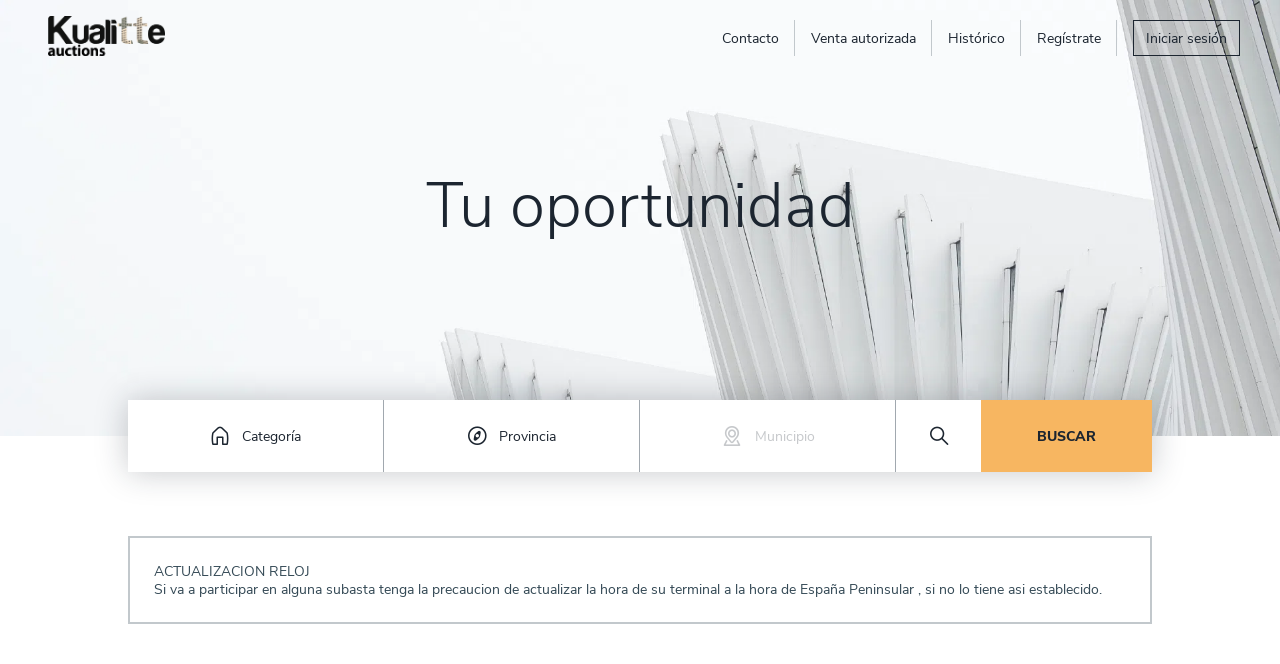

--- FILE ---
content_type: text/html; charset=utf-8
request_url: https://investkualitte.com/
body_size: 116873
content:
<!doctype html>


<html lang="es-es">
<head>
    <meta charset="UTF-8"/>
    <meta name="viewport" content="width=device-width, initial-scale=1, shrink-to-fit=no, maximum-scale=1,user-scalable=0">
    
    <title>Kualitte</title>
    
    <link rel="icon" href="/static/f49bbad/img/favicon.png" type="image/png" />
    <link rel="stylesheet" media="all and (min-width: 901px)" href="/static/f49bbad/css/desktop.css">
    <link rel="stylesheet" media="all and (max-width: 900px)" href="/static/f49bbad/css/mobile.css">
</head>
<body
    data-domain="investkualitte.com"
>

<header class="header" id="header">
    <ul class="header__main-list container__main" :class="[ showHeader ? 'slide-up' : 'slide-down' ], { 'show-bg' : showHeaderBg }">
        <li class="header__home">
            <a href="/">
                <img class="header__home--logo"
                    src="/static/f49bbad/img/kualitte.png"
                    alt="Kualitteauctions logo"
                >
            </a>
        </li>
        <li>
            <nav>
                <ul class="desktop-view header__sub-list">
                    
                    <li class="header__sub-list--link link__yellow" :class="{ 'active': activePage.contact }"><a id="td-contact" href="/contacto/">Contacto</a></li>
                    <li class="header__sub-list--link link__yellow" :class="{ 'active': activePage.directSells }"><a id="td-direct-sells" href="/venta-autorizada/">Venta autorizada</a></li>
                    <li class="header__sub-list--link link__yellow" :class="{ 'active': activePage.history }"><a id="td-history" href="/historia-de-exitos/">Histórico</a></li>
                    
                    <li class="header__sub-list--link link__yellow" :class="{ 'active': activePage.signup }"><a id="td-siginup" href="/registro/">Regístrate</a></li>
                    <li class="header__sub-list--link header__sub-list--link-border"><a id="td-login" href="/identificacion/" class="link__yellow" :class="{ 'active': activePage.login }">Iniciar sesión</a></li>
                    
                </ul>
            </nav>
            <button
                id="mobile-menu"
                class="mobile-view header__menu-button"
                @click.prevent="toggleMenu"
            >
                <span
                    id="mobile-menu-icon"
                    class="header__menu-icon"
                    :class="{'header__menu-open': isMenuOpen}"
                >
                  <span></span>
                  <span></span>
                  <span></span>
                </span>
            </button>
        </li>
    </ul>
    <span class="display-none">
        <transition name="menu">
            <div v-if="isMenuOpen" id="mobile-menu-list" class="mobile-view header__sub-list-wrapper">
                <nav>
                    <ul class="header__sub-list">
                        
                        <li @click="closeMenu"><a id="tm-contact" class="header__sub-list--link" href="/contacto/" :class="{ 'active': activePage.contact }">Contacto</a></li>
                        <li @click="closeMenu"><a id="tm-direct-sells" class="header__sub-list--link" href="/venta-autorizada/" :class="{ 'active': activePage.directSells }">Venta autorizada</a></li>
                        <li @click="closeMenu"><a id="tm-history" class="header__sub-list--link" href="/historia-de-exitos/" :class="{ 'active': activePage.history }">Histórico</a></li>
                        
                        <li @click="closeMenu"><a id="tm-siginup" class="header__sub-list--link" href="/registro/" :class="{ 'active': activePage.signup }">Regístrate</a></li>
                        <li @click="closeMenu"><a id="tm-login" class="header__sub-list--link" href="/identificacion/" :class="{ 'active': activePage.login }">Iniciar sesión</a></li>
                        
                    </ul>
                </nav>
            </div>
        </transition>
    </span>
</header>



<main id="home" class="home">
    <header class="header-img">
        <div class="header-img__title">
            <h1 id="td-page-name" class="title-xl__light">Tu opor&shy;tu&shy;&shy;ni&shy;dad</h1>
        </div>
    </header>

    <section id="property-filter__home">
        <section v-if="!isMobileFilterOpen" class="desktop-view home__filter">
            <form
                action="/buscar/#filtro"
                method="get"
                ref="searchForm"
                class="container__narrow"
            >
                <ul class="home__filter--list">
                    <!-- desktop category filter -->
                    <li>
                        <div
                            role="button"
                            class="home__filter--button-grid home__filter--list-button"
                            @click="toggleHoverClass($event,'child')"
                        >
                            <span class="invisible">
                                <i class="icon__property"></i>
                                <span v-if="emptyCategory">Categoría</span>
                                <span v-else>[[ categoryName ]]</span>
                            </span>
                            <input type="hidden" name="category" v-model="category" ref="category" id="id_category">
                        </div>
                        <div class="home__filter--sublist">
                            <ul>
                                
                                <li>
                                    <label class="home__filter--sublist-item">
                                        <input
                                            type="radio"
                                            ref="filter-category-1"
                                            name="category"
                                            data-category-name="Garajes"
                                            value="1"
                                            v-model="category"
                                            @click="removeHoverClass"
                                        >
                                        <span>Garajes</span>
                                    </label>
                                </li>
                                
                                <li>
                                    <label class="home__filter--sublist-item">
                                        <input
                                            type="radio"
                                            ref="filter-category-2"
                                            name="category"
                                            data-category-name="Locales"
                                            value="2"
                                            v-model="category"
                                            @click="removeHoverClass"
                                        >
                                        <span>Locales</span>
                                    </label>
                                </li>
                                
                                <li>
                                    <label class="home__filter--sublist-item">
                                        <input
                                            type="radio"
                                            ref="filter-category-3"
                                            name="category"
                                            data-category-name="Naves"
                                            value="3"
                                            v-model="category"
                                            @click="removeHoverClass"
                                        >
                                        <span>Naves</span>
                                    </label>
                                </li>
                                
                                <li>
                                    <label class="home__filter--sublist-item">
                                        <input
                                            type="radio"
                                            ref="filter-category-4"
                                            name="category"
                                            data-category-name="Oficinas"
                                            value="4"
                                            v-model="category"
                                            @click="removeHoverClass"
                                        >
                                        <span>Oficinas</span>
                                    </label>
                                </li>
                                
                                <li>
                                    <label class="home__filter--sublist-item">
                                        <input
                                            type="radio"
                                            ref="filter-category-5"
                                            name="category"
                                            data-category-name="Otros"
                                            value="5"
                                            v-model="category"
                                            @click="removeHoverClass"
                                        >
                                        <span>Otros</span>
                                    </label>
                                </li>
                                
                                <li>
                                    <label class="home__filter--sublist-item">
                                        <input
                                            type="radio"
                                            ref="filter-category-9"
                                            name="category"
                                            data-category-name="Rustica"
                                            value="9"
                                            v-model="category"
                                            @click="removeHoverClass"
                                        >
                                        <span>Rustica</span>
                                    </label>
                                </li>
                                
                                <li>
                                    <label class="home__filter--sublist-item">
                                        <input
                                            type="radio"
                                            ref="filter-category-6"
                                            name="category"
                                            data-category-name="Solares"
                                            value="6"
                                            v-model="category"
                                            @click="removeHoverClass"
                                        >
                                        <span>Solares</span>
                                    </label>
                                </li>
                                
                                <li>
                                    <label class="home__filter--sublist-item">
                                        <input
                                            type="radio"
                                            ref="filter-category-7"
                                            name="category"
                                            data-category-name="Trasteros"
                                            value="7"
                                            v-model="category"
                                            @click="removeHoverClass"
                                        >
                                        <span>Trasteros</span>
                                    </label>
                                </li>
                                
                                <li>
                                    <label class="home__filter--sublist-item">
                                        <input
                                            type="radio"
                                            ref="filter-category-8"
                                            name="category"
                                            data-category-name="Viviendas"
                                            value="8"
                                            v-model="category"
                                            @click="removeHoverClass"
                                        >
                                        <span>Viviendas</span>
                                    </label>
                                </li>
                                
                                <li>
                                    <label class="home__filter--sublist-item">
                                        <input
                                            type="radio"
                                            name="category"
                                            value=""
                                            v-model="category"
                                            :checked="emptyCategory"
                                            @click="removeHoverClass"
                                        >
                                        <span>Todas las categorias</span>
                                    </label>
                                </li>
                            </ul>
                        </div>
                    </li>
                    <!-- . desktop category filter -->

                    <!-- desktop province filter -->
                    <li>
                        <div
                            role="button"
                            class="home__filter--button-grid home__filter--list-button"
                            @click="toggleHoverClass($event,'child')"
                        >
                            <span class="invisible">
                                <i class="icon__province"></i>
                                <span v-if="emptyProvince">Provincia</span>
                                <span v-else>[[ provinceName ]]</span>
                            </span>
                            <input type="hidden" name="province" v-model="province" ref="province" id="id_province">
                        </div>
                        <div class="home__filter--sublist list-closed select-main__search">
                            <!-- desktop filter province list -->
                            <label class="home__filter--sublist-filter">
                                <input
                                    ref="provinceSearch"
                                    type="text"
                                    placeholder="Buscar provincia"
                                    v-model="provinceSearch"
                                >
                            </label>
                            <!-- . desktop filter province list -->
                            <ul>
                                <li v-for="provinceItem in filteredProvinces" :key="provinceItem.pk">
                                    <label class="home__filter--sublist-item">
                                        <input
                                            type="radio"
                                            :ref="'filter-province-'.concat(provinceItem.pk)"
                                            name="province"
                                            :data-province-name="provinceItem.fields.name"
                                            :value="provinceItem.pk.toString()"
                                            v-model="province"
                                            @change.prevent="getLocations(provinceItem.pk)"
                                            :checked="provinceItem.fields.name === provinceName"
                                            @click="removeHoverClass"
                                        >
                                        <span>[[ provinceItem.fields.name ]]</span>
                                    </label>
                                </li>
                                <li>
                                    <label class="home__filter--sublist-item">
                                        <input
                                            type="radio"
                                            name="province"
                                            value=""
                                            v-model="province"
                                            :checked="emptyProvince"
                                            @change.prevent="cleanLocation"
                                            @click="removeHoverClass"
                                        >
                                        <span>Todas las provincias</span>
                                    </label>
                                </li>
                            </ul>
                        </div>
                    </li>
                    <!-- . desktop province filter -->

                    <!-- desktop location filter -->
                    <li>
                        <div
                            role="button"
                            class="home__filter--button-grid home__filter--list-button"
                            :class="{'home__filter-inactive' : emptyProvince}"
                            :disabled="emptyProvince"
                            @click="toggleHoverClass($event,'child')"
                        >
                            <span class="invisible">
                                <i class="icon__location"></i>
                                <span v-if="emptyLocation">Municipio</span>
                                <span v-else>[[ locationName ]]</span>
                            </span>
                            <input type="hidden" name="towns" v-model="location" ref="location" id="id_towns">
                        </div>
                        <div
                            class="home__filter--sublist list-closed select-main__search"
                            :class="{'home__filter-inactive' : emptyProvince}"
                        >
                            <!-- desktop filter location list -->
                            <label class="home__filter--sublist-filter">
                                <input
                                    ref="locationSearch"
                                    type="text"
                                    placeholder="Buscar municipio"
                                    v-model="locationSearch"
                                >
                            </label>
                            <!-- . desktop filter location list -->
                            <ul>
                                <li v-for="town in filteredLocations" :key="town.pk">
                                    <label class="home__filter--sublist-item">
                                        <input
                                            type="radio"
                                            name="towns"
                                            :ref="'filter-location-'.concat(town.pk)"
                                            :data-location-name="town.fields.name"
                                            :value="town.pk.toString()"
                                            v-model="location"
                                            :checked="town.fields.name === locationName"
                                            @click="removeHoverClass"
                                        >
                                        <span>[[ town.fields.name ]]</span>
                                    </label>
                                </li>
                                <li>
                                    <label class="home__filter--sublist-item">
                                        <input
                                            type="radio"
                                            name="towns"
                                            value=""
                                            v-model="location"
                                            :checked="emptyLocation"
                                            @click="removeHoverClass"
                                        >
                                        <span>Todos los municipios</span>
                                    </label>
                                </li>
                            </ul>
                        </div>
                    </li>
                    <!-- . desktop location filter -->
                </ul>
                <!-- desktop search by keyword -->
                <div class="home__filter--search-field">
                    <span class="home__filter--search-field-content">
                        <button class="home__filter--button-lens" @click.prevent="toggleHoverClass($event,'grandchild')"><i class="icon__search"></i></button>
                        <label class="home__filter--search-input">
                            <input type="search" name="title" placeholder="Encuentra tu inmueble" v-model="search" ref="search" @focusin="addHoverClass($event, &#x27;great-grandchild&#x27;)" @focusout="removeHoverClass" @keyup.enter.prevent="submitForm" @keydown.enter.prevent="submitForm" maxlength="200" id="id_title">
                        </label>
                    </span>
                </div>
                <!-- . desktop search by keyword -->

                <!-- submit query -->
                <div class="home__filter--button-search">
                    <button
                        type="submit"
                        class="home__filter--list-button text-m__extra-bold"
                        @click.prevent="submitForm"
                    >Buscar</button>
                </div>
                <!-- . submit query -->
            </form>
        </section>

        <!-- property filter option mobile view -->
        <section id="filter-mobile" class="home__filter mobile-view">
    <button class="home__filter--button" @click.prevent="openMobileFilterMenu">
        <span class="home__filter--button-icon"><i class="icon__filter"></i></span>
        <span class="home__filter--button-text text-m__extra-bold">Buscar</span>
    </button>
    <span class="display-none">
        <transition name="menu">
            <div v-if="isMobileFilterOpen" class="home__filter--menu">
                <button class="home__filter--menu-header" @click.prevent="closeMobileFilterMenu">
                    <h2 class="text-m__semi-bold">Filtro de búsqueda</h2>
                    <span>
                        <span></span>
                        <span></span>
                    </span>
                </button>
                <form
                    :action="formActionUrl"
                    method="get"
                    id="results"
                    ref="searchForm"
                    class="container__narrow"
                >
                    <input ref="mainSerchResults" type="hidden" value="/buscar/#filtro">
                    <input ref="directSellsSerchResults" type="hidden" value="/venta-autorizada/buscar/#filter-sells">
                    <transition-group :name="`filter-${currentTransition}`">
                        <!-- mobile select filter or search by keyword + submit query -->
                        <div
                            v-show="mobileFilterView.main"
                            key="main"
                            class="home__filter--menu-list-container"
                        >
                            <!-- mobile search by keyword -->
                            <label class="home__filter--menu-search-field">
                                <span><i class="icon__search"></i></span>
                                <input type="search" name="title" placeholder="Encuentra tu inmueble" v-model="search" ref="search" @focusin="addHoverClass($event, &#x27;great-grandchild&#x27;)" @focusout="removeHoverClass" @keyup.enter.prevent="submitForm" @keydown.enter.prevent="submitForm" maxlength="200" id="id_title">
                            </label>
                            <!-- . mobile search by keyword -->

                            <!-- mobile select filter option -->
                            <ul>
                                <li class="home__filter--menu-list-item">
                                    <button type="button"
                                            @click.prevent="changeMobileFilterOptions(mobileFilterOption.category)">
                                        <span>
                                            <i v-if="!directSellsSearchResults" class="icon__property"></i>
                                            <i v-else class="icon__other"></i>
                                        </span>
                                        <p v-if="emptyCategory" class="text-l">Categoría</p>
                                        <p v-else class="text-l">[[ categoryName ]]</p>
                                        <input type="hidden" name="category" v-model="category" ref="category" id="id_category">
                                    </button>
                                </li>
                                <li class="home__filter--menu-list-item">
                                    <button type="button"
                                            @click.prevent="changeMobileFilterOptions(mobileFilterOption.province)">
                                        <span><i class="icon__province"></i></span>
                                        <p v-if="emptyProvince" class="text-l">Provincia</p>
                                        <p v-else class="text-l">[[ provinceName ]]</p>
                                        <input type="hidden" name="province" v-model="province" ref="province" id="id_province">
                                    </button>
                                </li>

                                <li class="home__filter--menu-list-item">
                                    <button
                                        type="button"
                                        @click.prevent="changeMobileFilterOptions(mobileFilterOption.location)"
                                        :disabled="emptyProvince"
                                    >
                                        <span><i class="icon__location"></i></span>
                                        <p v-if="emptyLocation" class="text-l">Municipio</p>
                                        <p v-else class="text-l">[[ locationName ]]</p>
                                        <input type="hidden" name="towns" v-model="location" ref="location" id="id_towns">
                                    </button>
                                </li>

                                <li v-if="searchResults && !directSellsSearchResults" class="home__filter--menu-list-item">
                                    <button type="button"
                                            @click.prevent="changeMobileFilterOptions(mobileFilterOption.price)">
                                        <span><i class="icon__euro"></i></span>
                                        <p v-if="emptyMinPrice && emptyMaxPrice" class="text-l">Precio de salida</p>
                                        <div v-else class="search-results__prices text-l">
                                            <p v-if="!emptyMinPrice">Desde: [[ minPrice ]]</p>
                                            <input type="hidden" name="min_price_starting" placeholder="Precio mínimo de salida" v-model="minPriceFormatted" ref="minPrice" id="id_min_price_starting">
                                            <p v-if="!emptyMaxPrice">Hasta: [[ maxPrice ]]</p>
                                            <input type="hidden" name="max_price_starting" placeholder="Precio máximo de salida" v-model="maxPriceFormatted" ref="maxPrice" id="id_max_price_starting">
                                        </div>
                                    </button>
                                </li>
                            </ul>
                            <!-- . mobile select filter option -->

                            <!-- mobile submit query -->
                            <div class="home__filter--menu-submit">
                                <button
                                    type="submit"
                                    class="button__solid-blue"
                                    @click.prevent="submitForm"
                                >Buscar</button>
                            </div>
                            <!-- . mobile submit query -->
                        </div>
                        <!-- . mobile select filter or search by keyword + submit query -->

                        <!-- mobile category filter -->
                        <div
                            v-if="mobileFilterView.category"
                            key="category"
                            class="home__filter--menu-sublist-container"
                        >
                            <button
                                type="button"
                                class="home__filter--menu-sublist-return"
                                @click.prevent="returnToMainFilterOptionView(mobileFilterOption.category, transitionName.fromLeftToRight)"
                            >
                                <span><i class="icon__left"></i></span>
                                <span>
                                    <i v-if="!directSellsSearchResults" class="icon__property"></i>
                                    <i v-else class="icon__other"></i>
                                </span>
                                <h3 class="text-l">Categoría</h3>
                            </button>
                            <ul>
                                
                                    
                                    <li class="home__filter--menu-sublist-item-container">
                                        <label class="home__filter--menu-sublist-item">
                                            <input
                                                type="radio"
                                                v-model="category"
                                                ref="filter-category-1"
                                                name="category"
                                                data-category-name="Garajes"
                                                value="1"
                                                @change.prevent="returnToMainFilterOptionView(mobileFilterOption.category, transitionName.fromRightToLeft)"
                                            >
                                            <span class="text-l">Garajes</span>
                                        </label>
                                    </li>
                                    
                                
                                    
                                    <li class="home__filter--menu-sublist-item-container">
                                        <label class="home__filter--menu-sublist-item">
                                            <input
                                                type="radio"
                                                v-model="category"
                                                ref="filter-category-2"
                                                name="category"
                                                data-category-name="Locales"
                                                value="2"
                                                @change.prevent="returnToMainFilterOptionView(mobileFilterOption.category, transitionName.fromRightToLeft)"
                                            >
                                            <span class="text-l">Locales</span>
                                        </label>
                                    </li>
                                    
                                
                                    
                                    <li class="home__filter--menu-sublist-item-container">
                                        <label class="home__filter--menu-sublist-item">
                                            <input
                                                type="radio"
                                                v-model="category"
                                                ref="filter-category-3"
                                                name="category"
                                                data-category-name="Naves"
                                                value="3"
                                                @change.prevent="returnToMainFilterOptionView(mobileFilterOption.category, transitionName.fromRightToLeft)"
                                            >
                                            <span class="text-l">Naves</span>
                                        </label>
                                    </li>
                                    
                                
                                    
                                    <li class="home__filter--menu-sublist-item-container">
                                        <label class="home__filter--menu-sublist-item">
                                            <input
                                                type="radio"
                                                v-model="category"
                                                ref="filter-category-4"
                                                name="category"
                                                data-category-name="Oficinas"
                                                value="4"
                                                @change.prevent="returnToMainFilterOptionView(mobileFilterOption.category, transitionName.fromRightToLeft)"
                                            >
                                            <span class="text-l">Oficinas</span>
                                        </label>
                                    </li>
                                    
                                
                                    
                                    <li class="home__filter--menu-sublist-item-container">
                                        <label class="home__filter--menu-sublist-item">
                                            <input
                                                type="radio"
                                                v-model="category"
                                                ref="filter-category-5"
                                                name="category"
                                                data-category-name="Otros"
                                                value="5"
                                                @change.prevent="returnToMainFilterOptionView(mobileFilterOption.category, transitionName.fromRightToLeft)"
                                            >
                                            <span class="text-l">Otros</span>
                                        </label>
                                    </li>
                                    
                                
                                    
                                    <li class="home__filter--menu-sublist-item-container">
                                        <label class="home__filter--menu-sublist-item">
                                            <input
                                                type="radio"
                                                v-model="category"
                                                ref="filter-category-9"
                                                name="category"
                                                data-category-name="Rustica"
                                                value="9"
                                                @change.prevent="returnToMainFilterOptionView(mobileFilterOption.category, transitionName.fromRightToLeft)"
                                            >
                                            <span class="text-l">Rustica</span>
                                        </label>
                                    </li>
                                    
                                
                                    
                                    <li class="home__filter--menu-sublist-item-container">
                                        <label class="home__filter--menu-sublist-item">
                                            <input
                                                type="radio"
                                                v-model="category"
                                                ref="filter-category-6"
                                                name="category"
                                                data-category-name="Solares"
                                                value="6"
                                                @change.prevent="returnToMainFilterOptionView(mobileFilterOption.category, transitionName.fromRightToLeft)"
                                            >
                                            <span class="text-l">Solares</span>
                                        </label>
                                    </li>
                                    
                                
                                    
                                    <li class="home__filter--menu-sublist-item-container">
                                        <label class="home__filter--menu-sublist-item">
                                            <input
                                                type="radio"
                                                v-model="category"
                                                ref="filter-category-7"
                                                name="category"
                                                data-category-name="Trasteros"
                                                value="7"
                                                @change.prevent="returnToMainFilterOptionView(mobileFilterOption.category, transitionName.fromRightToLeft)"
                                            >
                                            <span class="text-l">Trasteros</span>
                                        </label>
                                    </li>
                                    
                                
                                    
                                    <li class="home__filter--menu-sublist-item-container">
                                        <label class="home__filter--menu-sublist-item">
                                            <input
                                                type="radio"
                                                v-model="category"
                                                ref="filter-category-8"
                                                name="category"
                                                data-category-name="Viviendas"
                                                value="8"
                                                @change.prevent="returnToMainFilterOptionView(mobileFilterOption.category, transitionName.fromRightToLeft)"
                                            >
                                            <span class="text-l">Viviendas</span>
                                        </label>
                                    </li>
                                    
                                
                                <li class="home__filter--menu-sublist-item-container">
                                    <label class="home__filter--menu-sublist-item">
                                        <input
                                            type="radio"
                                            v-model="category"
                                            name="category"
                                            value=""
                                            @change="returnToMainFilterOptionView(mobileFilterOption.category, transitionName.fromRightToLeft, true)"
                                        >
                                        <span class="text-l">Todas las categorias</span>
                                    </label>
                                </li>
                            </ul>
                        </div>
                        <!-- . mobile category filter -->

                        <!-- mobile province filter -->
                        <div
                            v-else-if="mobileFilterView.province"
                            key="province"
                            class="home__filter--menu-sublist-container"
                        >
                            <button
                                type="button"
                                class="home__filter--menu-sublist-return"
                                @click.prevent="returnToMainFilterOptionView(mobileFilterOption.province, transitionName.fromLeftToRight)"
                            >
                                <span><i class="icon__left"></i></span>
                                <span><i class="icon__province"></i></span>
                                <h3 class="text-l">Provincia</h3>
                            </button>
                            <!-- mobile filter province options -->
                            <label class="home__filter--menu-sublist-search">
                                <input
                                    type="text"
                                    placeholder="Buscar provincia"
                                    v-model="provinceSearch"
                                >
                            </label>
                            <!-- . mobile filter province options -->

                            <!-- mobile province options -->
                            <ul>
                                <li
                                    v-for="provinceItem in filteredProvinces" :key="provinceItem.pk"
                                    class="home__filter--menu-sublist-item-container"
                                >
                                    <label class="home__filter--menu-sublist-item">
                                        <input
                                            type="radio"
                                            :ref="'filter-province-'.concat(provinceItem.pk)"
                                            name="province"
                                            :data-province-name="provinceItem.fields.name"
                                            :value="provinceItem.pk.toString()"
                                            v-model="province"
                                            :checked="provinceItem.fields.name === provinceName"
                                            @change.prevent="returnToMainFilterOptionView(mobileFilterOption.province, transitionName.fromRightToLeft, provinceItem.pk)"
                                        >
                                        <span class="text-l">[[ provinceItem.fields.name ]]</span>
                                    </label>
                                </li>
                                <li class="home__filter--menu-sublist-item-container">
                                    <label class="home__filter--menu-sublist-item">
                                        <input
                                            type="radio"
                                            name="province"
                                            value=""
                                            v-model="province"
                                            :checked="emptyProvince"
                                            @change="returnToMainFilterOptionView(mobileFilterOption.province, transitionName.fromRightToLeft, null, true)"
                                        >
                                        <span class="text-l">Todas las provincias</span>
                                    </label>
                                </li>
                            </ul>
                            <!-- . mobile province options -->
                        </div>
                        <!-- . mobile province filter -->

                        <!-- mobile location filter -->
                        <div
                            v-else-if="mobileFilterView.location"
                            key="location"
                            class="home__filter--menu-sublist-container"
                        >
                            <button
                                type="button"
                                class="home__filter--menu-sublist-return"
                                @click.prevent="returnToMainFilterOptionView(mobileFilterOption.location, transitionName.fromLeftToRight)"
                            >
                                <span><i class="icon__left"></i></span>
                                <span><i class="icon__location"></i></span>
                                <h3 class="text-l">Municipio</h3>
                            </button>
                            <!-- mobile filter location options -->
                            <label class="home__filter--menu-sublist-search">
                                <input
                                    type="text"
                                    placeholder="Buscar municipio"
                                    v-model="locationSearch"
                                >
                            </label>
                            <!-- . mobile filter location options -->

                            <!-- mobile location options -->
                            <ul>
                                <li
                                    v-for="town in filteredLocations"
                                    :key="town.pk"
                                    class="home__filter--menu-sublist-item-container"
                                >
                                    <label class="home__filter--menu-sublist-item">
                                        <input
                                            type="radio"
                                            name="towns"
                                            :ref="'filter-location-'.concat(town.pk)"
                                            :data-location-name="town.fields.name"
                                            :value="town.pk.toString()"
                                            v-model="location"
                                            :checked="town.fields.name === locationName"
                                            @change.prevent="returnToMainFilterOptionView(mobileFilterOption.location, transitionName.fromRightToLeft)"
                                        >
                                        <span class="text-l">[[ town.fields.name ]]</span>
                                    </label>
                                </li>
                                <li class="home__filter--menu-sublist-item-container">
                                    <label class="home__filter--menu-sublist-item">
                                        <input
                                            type="radio"
                                            name="towns"
                                            value=""
                                            v-model="location"
                                            :checked="emptyLocation"
                                            @change="returnToMainFilterOptionView(mobileFilterOption.location, transitionName.fromRightToLeft, true)"
                                        >
                                        <span class="text-l">Todos los municipios</span>
                                    </label>
                                </li>
                            </ul>
                            <!-- . mobile location options -->
                        </div>
                        <!-- . mobile location filter -->

                        <!-- mobile price filter -->
                        <div
                            v-else-if="mobileFilterView.price"
                            key="price"
                            class="home__filter--menu-sublist-container"
                        >
                            <button
                                type="button"
                                class="home__filter--menu-sublist-return"
                                @click.prevent="returnToMainFilterOptionView(mobileFilterOption.price, transitionName.fromLeftToRight)"
                            >
                                <span><i class="icon__left"></i></span>
                                <span><i class="icon__euro"></i></span>
                                <h3 class="text-l">Precio de salida</h3>
                            </button>

                            <!-- mobile price inputs -->
                            <fieldset class="home__filter--menu-sublist-prices">
                                <label class="home__filter--menu-sublist-search">
                                    <input
                                        type="text"
                                        placeholder="Precio mínimo de salida"
                                        v-model="minPrice"
                                        maxlength="22"
                                        @focusout.prevent="cleanMinPriceIfZero"
                                    >
                                </label>
                                <label class="home__filter--menu-sublist-search">
                                    <input
                                        type="text"
                                        placeholder="Precio máximo de salida"
                                        v-model="maxPrice"
                                        maxlength="22"
                                        @focusout.prevent="cleanMaxPriceIfZero"
                                    >
                                </label>
                            </fieldset>
                            <!-- . mobile price inputs -->
                        </div>
                        <!-- . mobile price filter -->
                    </transition-group>
                </form>
            </div>
        </transition>
    </span>
</section>

        <!-- . property filter option mobile view -->
    </section>

    
    <aside id="home-advice" class="home__advice container__narrow">
        <div  class="swiper home__advice--swiper">
            <!-- Additional required wrapper -->
            <div class="swiper-wrapper home__advice--swiper-wrapper">
                
                <div class="swiper-slide home__advice--item text-dark-grey">
                    <p><strong class="text-uppercase text-m">ACTUALIZACION RELOJ</strong></p>
                    <p>Si va a participar en alguna subasta tenga la precaucion de actualizar la hora de su terminal a la hora de España Peninsular , si no lo tiene asi establecido.</p>
                    
                </div>
                
            </div>
            <nav class="home__advice--pagination"></nav>
        </div>
    </aside>
    

    <section id="home-auctions" class="container__main home__properties">
        <header class="home__properties--header container__main">
            <h2 class="title-l">Nuestras subastas</h2>
            <div class="home__properties--header-buttons" :class="{ 'no-current-auctions': !currentAuctionsExists }">
                
                <button
                    id="current-auctions"
                    class="title-xs"
                    :disabled="currentAuctions"
                    @click.prevent="changeAuctionState(auctionState.current)"
                >Subastas Actuales</button>
                

                
                <button
                    class="title-xs"
                    :disabled="completedAuctions"
                    @click.prevent="changeAuctionState(auctionState.completed)"
                >Subastas Terminadas</button>
                
            </div>
        </header>
        <main class="auction-preview display-none">
            <transition name="translate">
                <div
                    v-if="currentAuctions"
                    :key="current"
                    class="auction-preview__container"
                >
                    <div id="swiper-home-current" class="swiper auction-preview__swiper">
                        <!-- Additional required wrapper -->
                        <div class="swiper-wrapper auction-preview__swiper-wrapper">
                            <!-- Slides -->
                            
                            <article class="swiper-slide auction-preview__item direct-sells__swiper-item">
                                <a href="/grupo/241/">
                                    <figure class="auction-preview__item-img">
                                        <img src="
                                            
                                                
                                                    https://img.investkualitte.com/zWsDzTA567S4AmyAeFjotsjwUi4=/400x0/filters:format(avif)/https://investkualitte.com/media/uploads/auctions_group/FOTO_1_e3KHA9B.png
                                                
                                            
                                        " alt="Lote de Rustica, Local y Vivienda del Lote de Fincas Registrales 1131 - 2017 y 2018">
                                        
                                    </figure>
                                    
                                    <span class="auction-preview__group-title">
                                        <h3 class="title-xs">Grupo de subastas</h3>
                                        <p class="text-l">LOTE de Vivienda, Local y Rustica</p>
                                        <span class="text-m auction-preview__resume"><p style="text-align: justify;"><strong><span style="color: #e67e23;">Subasta de D. Joaquin S. S.&nbsp; y D&ordf;. Margarita V. M.</span></strong></p>
<p style="text-align: justify;"><strong><span style="color: #e67e23;">Lote de Fincas Registrales :</span></strong></p>
<p style="text-align: justify;"><strong><span style="color: #e67e23;">Titularidad 1/3 parte indivisa de la Finca Registral 1.131&nbsp;</span></strong></p>
<p style="text-align: justify;"><strong><span style="color: #e67e23;">Titularidad 1/3 parte indivisa de la Finca Registral 2.017&nbsp;</span></strong></p>
<p style="text-align: justify;"><strong><span style="color: #e67e23;">Titularidad 100% de Caracter Ganancial de la Finca Registral 2018</span></strong></p>
<p style="text-align: justify;"><strong><span style="color: #e67e23;">Registro de la Propiedad de Albaida</span></strong></p>
<p style="text-align: justify;"><strong><span style="color: #e67e23;">Concurso Consecutivo 53/2016 del Juzgado de Primera Instancia e Instrucci&oacute;n N&uacute;mero 2 de Ontinyent (Valencia)</span></strong></p></span>
                                    </span>
                                    
                                </a>
                            </article>
                            
                            <article class="swiper-slide auction-preview__item direct-sells__swiper-item">
                                <a href="/grupo/244/">
                                    <figure class="auction-preview__item-img">
                                        <img src="
                                            
                                                
                                                    https://img.investkualitte.com/LhlmArURu7XNBkuF-V6J4ebg_3Q=/400x0/filters:format(avif)/https://investkualitte.com/media/uploads/auctions_group/Lote_III.jpg
                                                
                                            
                                        " alt="Lote III: Creditos correspondiente a saldos de clientes dotados como morosos.">
                                        
                                    </figure>
                                    
                                    <span class="auction-preview__group-title">
                                        <h3 class="title-xs">Grupo de subastas</h3>
                                        <p class="text-l">Lote III:  Creditos correspondientes a saldos de Clientes dotados como Morosos.</p>
                                        <span class="text-m auction-preview__resume"><p><strong><span style="color: #e67e23;">Subasta OBAN SYSTEM S.L.</span></strong></p>
<p><strong><span style="color: #e67e23;">Concurso Ordinario 30/2024 Juzgado de lo Mercantil N&uacute;mero 2 de Valencia</span></strong></p></span>
                                    </span>
                                    
                                </a>
                            </article>
                            
                            <article class="swiper-slide auction-preview__item direct-sells__swiper-item">
                                <a href="/grupo/243/">
                                    <figure class="auction-preview__item-img">
                                        <img src="
                                            
                                                
                                                    https://img.investkualitte.com/sK66VfavELKNPGPvR-BgcFEB6xU=/400x0/filters:format(avif)/https://investkualitte.com/media/uploads/auctions_group/Lote_II----.jpg
                                                
                                            
                                        " alt="Lote II: Existencias.">
                                        
                                    </figure>
                                    
                                    <span class="auction-preview__group-title">
                                        <h3 class="title-xs">Grupo de subastas</h3>
                                        <p class="text-l">Lote II:  Existencias.</p>
                                        <span class="text-m auction-preview__resume"><p><strong><span style="color: #e67e23;">Subasta OBAN SYSTEM S.L.</span></strong></p>
<p><strong><span style="color: #e67e23;">Concurso Ordinario 30/2024 Juzgado de lo Mercantil N&uacute;mero 2 de Valencia</span></strong></p></span>
                                    </span>
                                    
                                </a>
                            </article>
                            
                            <article class="swiper-slide auction-preview__item direct-sells__swiper-item">
                                <a href="/grupo/242/">
                                    <figure class="auction-preview__item-img">
                                        <img src="
                                            
                                                
                                                    https://img.investkualitte.com/p_51nhvlXEAZt-wdu1FvTsN_Y6U=/400x0/filters:format(avif)/https://investkualitte.com/media/uploads/auctions_group/Lote_I.png
                                                
                                            
                                        " alt="Lote I: Inmovilizado Material consistente en Equipos Informaticos.">
                                        
                                    </figure>
                                    
                                    <span class="auction-preview__group-title">
                                        <h3 class="title-xs">Grupo de subastas</h3>
                                        <p class="text-l">Lote I: Inmovilizado Material consistente en Equipos Informaticos.</p>
                                        <span class="text-m auction-preview__resume"><p><strong><span style="color: #e67e23;">Subasta OBAN SYSTEM S.L.</span></strong></p>
<p><strong><span style="color: #e67e23;">Concurso Ordinario 30/2024 Juzgado de lo Mercantil N&uacute;mero 2 de Valencia</span></strong></p></span>
                                    </span>
                                    
                                </a>
                            </article>
                            
                            <article class="swiper-slide auction-preview__item direct-sells__swiper-item">
                                <a href="/grupo/250/">
                                    <figure class="auction-preview__item-img">
                                        <img src="
                                            
                                                
                                                    https://img.investkualitte.com/VAq6Ix8ULubv6a4lMeAXXaX1lxM=/400x0/filters:format(avif)/https://investkualitte.com/media/uploads/auctions_group/6-.jpg
                                                
                                            
                                        " alt="Nave Industrial Parcela A6-1 Calle Gregal,10 en Naquera (Valencia)">
                                        
                                    </figure>
                                    
                                    <span class="auction-preview__group-title">
                                        <h3 class="title-xs">Grupo de subastas</h3>
                                        <p class="text-l">Nave Industrial Parcela A6-1 Calle Gregal,10 en Naquera (Valencia)</p>
                                        <span class="text-m auction-preview__resume"><p class="MsoNormal" style="text-align: justify; line-height: 150%; margin: 0cm 3.65pt 0cm 0cm;"><span style="color: #e03e2d;"><span style="font-size: 12pt; line-height: 150%; font-family: 'Times New Roman', serif;">Finca Registral 12.227 (Registro de la Propiedad de Massamagrell)</span></span></p>
<p class="MsoNormal" style="text-align: justify; line-height: 150%; margin: 0cm 3.65pt 0cm 0cm;"><span style="color: #e67e23;"><strong><span style="font-size: 12pt; line-height: 150%; font-family: 'Times New Roman', serif;">SUBASTA NOVATEC DISE&Ntilde;O E INDUSTRIALIZACI&Oacute;N S.L.</span></strong></span></p>
<p class="MsoNormal" style="text-align: justify; line-height: 150%; margin: 0cm 3.65pt 0cm 0cm;"><span style="color: #e67e23;"><strong><span style="font-size: 12pt; line-height: 150%; font-family: 'Times New Roman', serif;">Concurso Voluntario Ordinario 485/2025 Juzgado de lo Mercantil n&ordm;. 3 de Valencia</span></strong></span></p></span>
                                    </span>
                                    
                                </a>
                            </article>
                            
                            <article class="swiper-slide auction-preview__item direct-sells__swiper-item">
                                <a href="/grupo/252/">
                                    <figure class="auction-preview__item-img">
                                        <img src="
                                            
                                                
                                                    https://img.investkualitte.com/rZzqHK4r2pisr93sZsF_ox9IJMg=/400x0/filters:format(avif)/https://investkualitte.com/media/uploads/auctions_group/Participaciones_Sociales_0P2J2zu.jpg
                                                
                                            
                                        " alt="Participaciones Sociales de la mercantil NOVATEC ERUM S.L.">
                                        
                                    </figure>
                                    
                                    <span class="auction-preview__group-title">
                                        <h3 class="title-xs">Grupo de subastas</h3>
                                        <p class="text-l">Participaciones Sociales de la mercantil NOVATEC ERUM S.L.</p>
                                        <span class="text-m auction-preview__resume"><p style="text-align: justify;"><strong><span style="font-size: 10pt; color: #e67e23;">INMOVILIZADO FINANCIERO. </span></strong></p>
<p style="text-align: justify;"><strong><span style="font-size: 10pt; color: #e67e23;">PARTICIPACIONES EN SOCIEDADES.</span></strong></p>
<p class="MsoNormal" style="text-align: justify; line-height: 150%; margin: 0cm 3.65pt 0cm 0cm;"><span style="color: #e67e23;"><strong><span style="font-size: 12pt; line-height: 150%; font-family: 'Times New Roman', serif;">SUBASTA NOVATEC DISE&Ntilde;O E INDUSTRIALIZACI&Oacute;N S.L.</span></strong></span></p>
<p class="MsoNormal" style="text-align: justify; line-height: 150%; margin: 0cm 3.65pt 0cm 0cm;"><span style="color: #e67e23;"><strong><span style="font-size: 12pt; line-height: 150%; font-family: 'Times New Roman', serif;">Concurso Voluntario Ordinario 485/2025 Juzgado de lo Mercantil n&ordm;. 3 de Valencia</span></strong></span></p></span>
                                    </span>
                                    
                                </a>
                            </article>
                            
                            <article class="swiper-slide auction-preview__item direct-sells__swiper-item">
                                <a href="/grupo/245/">
                                    <figure class="auction-preview__item-img">
                                        <img src="
                                            
                                                
                                                    https://img.investkualitte.com/Ji5lQ21nOc4GF2HFpzSqzcdocCg=/400x0/filters:format(avif)/https://investkualitte.com/media/uploads/auctions_group/Maquina_de_Moldeo_por_Inyeccion_Marca_Engel.jpg
                                                
                                            
                                        " alt="Lote de Inmovilizado Material consistente en Maquinaria">
                                        
                                    </figure>
                                    
                                    <span class="auction-preview__group-title">
                                        <h3 class="title-xs">Grupo de subastas</h3>
                                        <p class="text-l">Lote de Inmovilizado Material consistente en Maquinaria</p>
                                        <span class="text-m auction-preview__resume"><p class="MsoNormal" style="text-align: justify; line-height: 150%; margin: 0cm 3.65pt 0cm 0cm;"><span style="color: #e67e23;"><strong><span style="font-size: 12pt; line-height: 150%; font-family: 'Times New Roman', serif;">SUBASTA NOVATEC DISE&Ntilde;O E INDUSTRIALIZACI&Oacute;N S.L.</span></strong></span></p>
<p class="MsoNormal" style="text-align: justify; line-height: 150%; margin: 0cm 3.65pt 0cm 0cm;"><span style="color: #e67e23;"><strong><span style="font-size: 12pt; line-height: 150%; font-family: 'Times New Roman', serif;">Concurso Voluntario Ordinario 485/2025 Juzgado de lo Mercantil n&ordm;. 3 de Valencia</span></strong></span></p>
<p class="MsoNormal" style="text-align: justify; line-height: 150%; margin: 0cm 3.65pt 0cm 0cm;"><strong><span style="font-size: 12.0pt; line-height: 150%; font-family: 'Times New Roman',serif; mso-fareast-font-family: 'Times New Roman'; color: #ee0000; mso-fareast-language: ES;">Lote de Inmovilizado Material consistente en Maquinaria:</span></strong></p>
<p class="MsoNormal" style="line-height: 150%; margin: 0cm 3.65pt 0cm 0cm; text-align: center;"><span style="font-size: 10pt; color: #e67e23;"><span style="line-height: 150%; font-family: 'Times New Roman', serif;">-</span><span style="line-height: 150%; font-family: 'Times New Roman', serif;">Maquina de Moldeo por Inyecci&oacute;n marca ENGEL, Modelo Duo 3660H/1560W/700WPX combi numero de serie 228886.&nbsp; A&ntilde;o 2019.</span></span></p>
<p class="MsoNormal" style="line-height: 150%; margin: 0cm 3.65pt 0cm 0cm; text-align: center;"><span style="font-size: 10pt; color: #e67e23;"><span style="line-height: 150%; font-family: 'Times New Roman', serif;">-Maquina de Moldeo por Inyecci&oacute;n marca ENGEL, Modelo Duo 4550H/2050W/1050V/7900WPX&nbsp; combi numero de serie 222282.&nbsp; A&ntilde;o 2017.</span></span></p>
<p class="MsoNormal" style="text-align: justify; line-height: 150%; margin: 0cm 3.65pt 0cm 0cm;">&nbsp;</p></span>
                                    </span>
                                    
                                </a>
                            </article>
                            
                            <article class="swiper-slide auction-preview__item direct-sells__swiper-item">
                                <a href="/grupo/249/">
                                    <figure class="auction-preview__item-img">
                                        <img src="
                                            
                                                
                                                    https://img.investkualitte.com/kxYA_aV85M_wE3T-YwB9MuXr500=/400x0/filters:format(avif)/https://investkualitte.com/media/uploads/auctions_group/4_gBu1nvY.jpg
                                                
                                            
                                        " alt="Nave Industrial Numero 4 en Calle Gregal,12 en Naquera (Valencia)">
                                        
                                    </figure>
                                    
                                    <span class="auction-preview__group-title">
                                        <h3 class="title-xs">Grupo de subastas</h3>
                                        <p class="text-l">Nave Industrial Numero 4 en Calle Gregal,12 en Naquera (Valencia)</p>
                                        <span class="text-m auction-preview__resume"><p class="MsoNormal" style="text-align: justify; line-height: 150%; margin: 0cm 3.65pt 0cm 0cm;"><span style="color: #e03e2d;"><span style="font-size: 12pt; line-height: 150%; font-family: 'Times New Roman', serif;">Finca Registral 13101 (Registro de la Propiedad de Massamagrell)</span></span></p>
<p class="MsoNormal" style="text-align: justify; line-height: 150%; margin: 0cm 3.65pt 0cm 0cm;"><span style="color: #e67e23;"><strong><span style="font-size: 12pt; line-height: 150%; font-family: 'Times New Roman', serif;">SUBASTA NOVATEC DISE&Ntilde;O E INDUSTRIALIZACI&Oacute;N S.L.</span></strong></span></p>
<p class="MsoNormal" style="text-align: justify; line-height: 150%; margin: 0cm 3.65pt 0cm 0cm;"><span style="color: #e67e23;"><strong><span style="font-size: 12pt; line-height: 150%; font-family: 'Times New Roman', serif;">Concurso Voluntario Ordinario 485/2025 Juzgado de lo Mercantil n&ordm;. 3 de Valencia</span></strong></span></p>
<p class="MsoNormal" style="text-align: justify; line-height: 150%; margin: 0cm 3.65pt 0cm 0cm;">&nbsp;</p></span>
                                    </span>
                                    
                                </a>
                            </article>
                            
                            <article class="swiper-slide auction-preview__item direct-sells__swiper-item">
                                <a href="/grupo/248/">
                                    <figure class="auction-preview__item-img">
                                        <img src="
                                            
                                                
                                                    https://img.investkualitte.com/s4Mcs9DaJz6yUAVgzRKT6Sb7OH8=/400x0/filters:format(avif)/https://investkualitte.com/media/uploads/auctions_group/3_XZeT5dG.jpg
                                                
                                            
                                        " alt="Nave Industrial Numero 3 en Calle Gregal,12 en Naquera (Valencia)">
                                        
                                    </figure>
                                    
                                    <span class="auction-preview__group-title">
                                        <h3 class="title-xs">Grupo de subastas</h3>
                                        <p class="text-l">Nave Industrial Numero 3 en Calle Gregal,12 en Naquera (Valencia)</p>
                                        <span class="text-m auction-preview__resume"><p class="MsoNormal" style="text-align: justify; line-height: 150%; margin: 0cm 3.65pt 0cm 0cm;"><span style="color: #e03e2d;"><span style="font-size: 12pt; line-height: 150%; font-family: 'Times New Roman', serif;">Finca Registral 13100 (Registro de la Propiedad de Massamagrell)</span></span></p>
<p class="MsoNormal" style="text-align: justify; line-height: 150%; margin: 0cm 3.65pt 0cm 0cm;"><span style="color: #e67e23;"><strong><span style="font-size: 12pt; line-height: 150%; font-family: 'Times New Roman', serif;">SUBASTA NOVATEC DISE&Ntilde;O E INDUSTRIALIZACI&Oacute;N S.L.</span></strong></span></p>
<p class="MsoNormal" style="text-align: justify; line-height: 150%; margin: 0cm 3.65pt 0cm 0cm;"><span style="color: #e67e23;"><strong><span style="font-size: 12pt; line-height: 150%; font-family: 'Times New Roman', serif;">Concurso Voluntario Ordinario 485/2025 Juzgado de lo Mercantil n&ordm;. 3 de Valencia</span></strong></span></p>
<p class="MsoNormal" style="text-align: justify; line-height: 150%; margin: 0cm 3.65pt 0cm 0cm;">&nbsp;</p></span>
                                    </span>
                                    
                                </a>
                            </article>
                            
                            <article class="swiper-slide auction-preview__item direct-sells__swiper-item">
                                <a href="/grupo/247/">
                                    <figure class="auction-preview__item-img">
                                        <img src="
                                            
                                                
                                                    https://img.investkualitte.com/a6yD413_0ZjfQ_l2fPsIe3CdCB8=/400x0/filters:format(avif)/https://investkualitte.com/media/uploads/auctions_group/2_bOaSX7o.jpg
                                                
                                            
                                        " alt="Nave Industrial Numero 2 en Calle Gregal,12 en Naquera (Valencia)">
                                        
                                    </figure>
                                    
                                    <span class="auction-preview__group-title">
                                        <h3 class="title-xs">Grupo de subastas</h3>
                                        <p class="text-l">Nave Industrial Numero 2 en Calle Gregal,12 en Naquera (Valencia)</p>
                                        <span class="text-m auction-preview__resume"><p class="MsoNormal" style="text-align: justify; line-height: 150%; margin: 0cm 3.65pt 0cm 0cm;"><span style="color: #e03e2d;"><span style="font-size: 12pt; line-height: 150%; font-family: 'Times New Roman', serif;">Finca Registral 13099 (Registro de la Propiedad de Massamagrell)</span></span></p>
<p class="MsoNormal" style="text-align: justify; line-height: 150%; margin: 0cm 3.65pt 0cm 0cm;"><span style="color: #e67e23;"><strong><span style="font-size: 12pt; line-height: 150%; font-family: 'Times New Roman', serif;">SUBASTA NOVATEC DISE&Ntilde;O E INDUSTRIALIZACI&Oacute;N S.L.</span></strong></span></p>
<p class="MsoNormal" style="text-align: justify; line-height: 150%; margin: 0cm 3.65pt 0cm 0cm;"><span style="color: #e67e23;"><strong><span style="font-size: 12pt; line-height: 150%; font-family: 'Times New Roman', serif;">Concurso Voluntario Ordinario 485/2025 Juzgado de lo Mercantil n&ordm;. 3 de Valencia</span></strong></span></p>
<p class="MsoNormal" style="text-align: justify; line-height: 150%; margin: 0cm 3.65pt 0cm 0cm;">&nbsp;</p></span>
                                    </span>
                                    
                                </a>
                            </article>
                            
                            <article class="swiper-slide auction-preview__item direct-sells__swiper-item">
                                <a href="/grupo/246/">
                                    <figure class="auction-preview__item-img">
                                        <img src="
                                            
                                                
                                                    https://img.investkualitte.com/dZwYYVsrq04pSct4-mQiWYy0Sxg=/400x0/filters:format(avif)/https://investkualitte.com/media/uploads/auctions_group/1_eVaursG.jpg
                                                
                                            
                                        " alt="Nave Industrial Numero 1 en Calle Gregal,12 en Naquera (Valencia)">
                                        
                                    </figure>
                                    
                                    <span class="auction-preview__group-title">
                                        <h3 class="title-xs">Grupo de subastas</h3>
                                        <p class="text-l">Nave Industrial Numero 1 en Calle Gregal,12 en Naquera (Valencia)</p>
                                        <span class="text-m auction-preview__resume"><p class="MsoNormal" style="text-align: justify; line-height: 150%; margin: 0cm 3.65pt 0cm 0cm;"><span style="color: #e03e2d;"><span style="font-size: 12pt; line-height: 150%; font-family: 'Times New Roman', serif;">Finca Registral 13098 (Registro de la Propiedad de Massamagrell)</span></span></p>
<p class="MsoNormal" style="text-align: justify; line-height: 150%; margin: 0cm 3.65pt 0cm 0cm;"><span style="color: #e67e23;"><strong><span style="font-size: 12pt; line-height: 150%; font-family: 'Times New Roman', serif;">SUBASTA NOVATEC DISE&Ntilde;O E INDUSTRIALIZACI&Oacute;N S.L.</span></strong></span></p>
<p class="MsoNormal" style="text-align: justify; line-height: 150%; margin: 0cm 3.65pt 0cm 0cm;"><span style="color: #e67e23;"><strong><span style="font-size: 12pt; line-height: 150%; font-family: 'Times New Roman', serif;">Concurso Voluntario Ordinario 485/2025 Juzgado de lo Mercantil n&ordm;. 3 de Valencia</span></strong></span></p>
<p class="MsoNormal" style="text-align: justify; line-height: 150%; margin: 0cm 3.65pt 0cm 0cm;">&nbsp;</p></span>
                                    </span>
                                    
                                </a>
                            </article>
                            
                        </div>
                        <nav class="auction-preview__swiper-controls">
                            <div class="auction-preview__prev" role="button">
                                <i class="icon__circle-left"></i>
                            </div>
                            <div class="auction-preview__next" role="button">
                                <i class="icon__circle-right"></i>
                            </div>
                            <div class="auction-preview__pagination text-l mobile-view"></div>
                        </nav>
                    </div>
                </div>
            </transition>
            <transition name="translate">
                <div
                    v-if="completedAuctions"
                    :key="completed"
                    class="auction-preview__container"
                >
                    <div id="swiper-home-completed" class="swiper auction-preview__swiper">
                        <!-- Additional required wrapper -->
                        <div id="completed-auctions-wrapper" class="swiper-wrapper auction-preview__swiper-wrapper">
                            <!-- Slides -->
                            
                            <article class="swiper-slide auction-preview__item direct-sells__swiper-item">
                                <a href="/subasta/322/">
                                    <figure class="auction-preview__item-img">
                                        <img src="
                                            
					                            https://img.investkualitte.com/mSwDT9iE3_Nj47Lncz3QPiOGtyA=/400x0/filters:format(avif)/https://investkualitte.com/media/uploads/auctions_images/3_6qmc5Pm.jpg
                                            
                                        " alt="Lote de Rustica, Local y Vivienda en Montichelvo (Valencia)">
                                        <figcaption class="text-xs text-uppercase line-height-l">
                                            <p>Valencia/València, Montitxelvo/Montichelvo</p>
                                            <p>Ref: Fincas Registrales 1131 - 2017 y 2018</p>
                                        </figcaption>
                                    </figure>
                                    <span class="auction-preview__group-title">
                                        <h3 class="title-xs">Lote de Rustica, Local y Vivienda en Montichelvo (Valencia)</h3>
                                        <span class="text-m auction-preview__resume"><p><strong><span style="color: rgb(230, 126, 35);">Subasta de D. Joaquin S. S.&nbsp; y D&ordf;. Margarita V. M.</span></strong></p>
<p><strong><span style="color: rgb(230, 126, 35);">Lote de Fincas Registrales 1.131, 2.017 y 2018</span></strong></p>
<p><strong><span style="color: rgb(230, 126, 35);">Registro de la Propiedad de Albaida</span></strong></p>
<p><strong><span style="color: rgb(230, 126, 35);">Concurso Consecutivo 53/2016 del Juzgado de Primera Instancia e Instrucci&oacute;n N&uacute;mero 2 de Ontinyent (Valencia)</span></strong></p></span>
                                    </span>
                                    <p class="timer">
                                        <i class="icon__clock"></i>
                                        <span class="timer__content scroll-width">
                                            Subasta terminada
                                        </span>
                                    </p>
                                </a>
                            </article>
                            
                            <article class="swiper-slide auction-preview__item direct-sells__swiper-item">
                                <a href="/subasta/323/">
                                    <figure class="auction-preview__item-img">
                                        <img src="
                                            
					                            https://img.investkualitte.com/p4kGRdJl-aPMcfVl4esI_hYusuA=/400x0/filters:format(avif)/https://investkualitte.com/media/uploads/auctions_images/FACHADA_FINCA_54471.png
                                            
                                        " alt="50% vivienda sita en Valencia, Avda.de Aragon nº 34,puerta 37">
                                        <figcaption class="text-xs text-uppercase line-height-l">
                                            <p>Valencia/València, Valencia</p>
                                            <p>Ref: FINCA 54471-SUBASTA MARIA B.P.</p>
                                        </figcaption>
                                    </figure>
                                    <span class="auction-preview__group-title">
                                        <h3 class="title-xs">50% vivienda sita en Valencia, Avda.de Aragon nº 34,puerta 37</h3>
                                        <span class="text-m auction-preview__resume"><p><strong><span style="color: #e67e23;">&nbsp;Vivienda en Avda.Aragon 34-puerta 37 de Valencia.</span></strong></p>
<p><strong><span style="color: #e67e23;">Subasta D&ordf; Maria B.P.</span></strong></p>
<p><strong><span style="color: #e67e23;">Finca Registral 54.471 del Registro de la Propiedad n&ordm;1 de Valencia</span></strong></p>
<p><span style="color: #e67e23;"><strong>El objeto de la subasta es el 50 % del pleno dominio de D&ordf; Maria B.P.</strong></span></p>
<p><strong><span style="color: #e67e23;">Concurso&nbsp; Voluntario 369/2025 Juzgado de lo Mercantil n&ordm; 2 de Valencia</span></strong></p></span>
                                    </span>
                                    <p class="timer">
                                        <i class="icon__clock"></i>
                                        <span class="timer__content scroll-width">
                                            Subasta terminada
                                        </span>
                                    </p>
                                </a>
                            </article>
                            
                            <article class="swiper-slide auction-preview__item direct-sells__swiper-item">
                                <a href="/subasta/324/">
                                    <figure class="auction-preview__item-img">
                                        <img src="
                                            
					                            https://img.investkualitte.com/Fm4nyENAsJ41rFF8BX8NmSq_INE=/400x0/filters:format(avif)/https://investkualitte.com/media/uploads/auctions_images/FINCA_54477_-66.png
                                            
                                        " alt="50% plaza de garaje sita en Valencia, calle Belgica nº1, plaza 61">
                                        <figcaption class="text-xs text-uppercase line-height-l">
                                            <p>Valencia/València, Valencia</p>
                                            <p>Ref: FINCA 54477/66 -MARIA B.P.</p>
                                        </figcaption>
                                    </figure>
                                    <span class="auction-preview__group-title">
                                        <h3 class="title-xs">50% plaza de garaje sita en Valencia, calle Belgica nº1, plaza 61</h3>
                                        <span class="text-m auction-preview__resume"><p><strong><span style="color: #e67e23;">Plaza de garaje en calle B&eacute;lgica n&ordm; 1 de Valencia</span></strong></p>
<p><strong><span style="color: #e67e23;">Subasta D&ordf; Maria B.P.</span></strong></p>
<p><strong><span style="color: #e67e23;">Finca Registral 54.477/66&nbsp; del Registro de la Propiedad n&ordm;1 de Valencia</span></strong></p>
<p><span style="color: #e67e23;"><strong>El objeto de la subasta es el 50 % del pleno dominio de D&ordf; Maria B.P.</strong></span></p>
<p><strong><span style="color: #e67e23;">Concurso&nbsp; Voluntario 369/2025 Juzgado de lo Mercantil n&ordm; 2 de Valencia</span></strong></p></span>
                                    </span>
                                    <p class="timer">
                                        <i class="icon__clock"></i>
                                        <span class="timer__content scroll-width">
                                            Subasta terminada
                                        </span>
                                    </p>
                                </a>
                            </article>
                            
                            <article class="swiper-slide auction-preview__item direct-sells__swiper-item">
                                <a href="/subasta/321/">
                                    <figure class="auction-preview__item-img">
                                        <img src="
                                            
					                            https://img.investkualitte.com/ghXjtmRwe12w3owcZqX-GUeegXc=/400x0/filters:format(avif)/https://investkualitte.com/media/uploads/auctions_images/2_qsYm0FD.jpg
                                            
                                        " alt="Lote de Vivienda en Avda. Primado Reig,149-3º-9ª y Plaza de Garaje 3 en Calle Cuenca Tramoyeres,5 en Valencia">
                                        <figcaption class="text-xs text-uppercase line-height-l">
                                            <p>Valencia/València, Valencia</p>
                                            <p>Ref: Lote Fincas Registrales 33675 y 64978/3</p>
                                        </figcaption>
                                    </figure>
                                    <span class="auction-preview__group-title">
                                        <h3 class="title-xs">Lote de Vivienda en Avda. Primado Reig,149-3º-9ª y Plaza de Garaje 3 en Calle Cuenca Tramoyeres,5 en Valencia</h3>
                                        <span class="text-m auction-preview__resume"><p style="text-align: justify;"><strong><span style="color: #e67e23;">SUBASTA Oscar C. G.</span></strong></p>
<p style="text-align: justify;"><strong><span style="color: #e67e23;">Finca Registral 33.675 del Registro de la Propiedad 1 de Valencia</span></strong></p>
<p style="text-align: justify;"><strong><span style="color: #e67e23;">Finca Registral 64978/3 del Registro de la Propiedad 1 de Valencia</span></strong></p>
<p style="text-align: justify;"><strong><span style="color: #e67e23;">Concurso Ordinario 808/2022 Juzgado de lo Mercantil N&ordm; 2 de Valencia</span></strong></p>
<p style="text-align: justify;"><strong><span style="color: #e67e23;"><span style="font-size: 12pt;"><span style="font-size: 12pt; color: rgb(224, 62, 45);">El objeto de la subasta corresponde al 50% del PLENO DOMINIO.</span></span></span></strong></p></span>
                                    </span>
                                    <p class="timer">
                                        <i class="icon__clock"></i>
                                        <span class="timer__content scroll-width">
                                            Subasta terminada
                                        </span>
                                    </p>
                                </a>
                            </article>
                            
                            <article class="swiper-slide auction-preview__item direct-sells__swiper-item">
                                <a href="/subasta/317/">
                                    <figure class="auction-preview__item-img">
                                        <img src="
                                            
					                            https://img.investkualitte.com/fnEemnSTjIipAovWAWSXbrL05_Q=/400x0/filters:format(avif)/https://investkualitte.com/media/uploads/auctions_images/1_cCnqR6E.jpg
                                            
                                        " alt="LOTE de 20 Fincas Rusticas en Massalavés (Valencia)">
                                        <figcaption class="text-xs text-uppercase line-height-l">
                                            <p>Valencia/València, Massalavés</p>
                                            <p>Ref: LOTE RUSTICAS EL ALTERON S.L.</p>
                                        </figcaption>
                                    </figure>
                                    <span class="auction-preview__group-title">
                                        <h3 class="title-xs">LOTE de 20 Fincas Rusticas en Massalavés (Valencia)</h3>
                                        <span class="text-m auction-preview__resume"><p><strong><span style="background-color: rgb(255, 255, 255); color: rgb(230, 126, 35);">LOTE : Fincas Registrales 921, 922, 931, 960, 982, 1013, 1015, 1237, 1441, 1470, 1641, 1804, 1805, 2384, 2402, 3224, 3326, 3428, 3482 y 3904 del Registro de la Propiedad de Alberic-Valencia).</span></strong></p>
<p><strong><span style="background-color: rgb(255, 255, 255); color: rgb(230, 126, 35);"><span style="background-color: rgb(255, 255, 255); color: rgb(230, 126, 35);"><span style="background-color: rgb(255, 255, 255); color: rgb(230, 126, 35);">Subasta "EL ALTERON S.L."</span></span></span></strong></p>
<p><strong><span style="background-color: rgb(255, 255, 255); color: rgb(230, 126, 35);">Procedimiento Concurso Necesario N&uacute;mero 1035/2022</span></strong></p>
<p><strong><span style="background-color: rgb(255, 255, 255); color: rgb(230, 126, 35);">Juzgado de lo Mercantil N&ordm;. 5 de Valencia</span></strong></p></span>
                                    </span>
                                    <p class="timer">
                                        <i class="icon__clock"></i>
                                        <span class="timer__content scroll-width">
                                            Subasta terminada
                                        </span>
                                    </p>
                                </a>
                            </article>
                            
                            <article class="swiper-slide auction-preview__item direct-sells__swiper-item">
                                <a href="/subasta/316/">
                                    <figure class="auction-preview__item-img">
                                        <img src="
                                            
					                            https://img.investkualitte.com/Ceu3vq8yDc10VASgiakADCkkUHY=/400x0/filters:format(avif)/https://investkualitte.com/media/uploads/auctions_images/Interior_Entorno2.jpg
                                            
                                        " alt="Rustica y otros en Partida de la Venta en Chiva (Valencia)">
                                        <figcaption class="text-xs text-uppercase line-height-l">
                                            <p>Valencia/València, Chiva</p>
                                            <p>Ref: FINCA 34623 SUBASTA VIVEROS FRANCISCO FERRER S.L.</p>
                                        </figcaption>
                                    </figure>
                                    <span class="auction-preview__group-title">
                                        <h3 class="title-xs">Rustica y otros en Partida de la Venta en Chiva (Valencia)</h3>
                                        <span class="text-m auction-preview__resume"><p><strong><span style="color: #e67e23;">Subasta Viveros Francisco Ferrer S.L.</span></strong></p>
<p><strong><span style="color: #e67e23;">Finca Registral 34.623 del Registro de la Propiedad de Chiva 2.</span></strong></p>
<p><strong><span style="color: #e67e23;">Concurso&nbsp; Ordinario 975/2024 del Juzgado de lo Mercantil 2 de Valencia</span></strong></p></span>
                                    </span>
                                    <p class="timer">
                                        <i class="icon__clock"></i>
                                        <span class="timer__content scroll-width">
                                            Subasta terminada
                                        </span>
                                    </p>
                                </a>
                            </article>
                            
                            <article class="swiper-slide auction-preview__item direct-sells__swiper-item">
                                <a href="/subasta/313/">
                                    <figure class="auction-preview__item-img">
                                        <img src="
                                            
					                            https://img.investkualitte.com/wZlCk15wQ7m5Kcca_jdaKhRG6wo=/400x0/filters:format(avif)/https://investkualitte.com/media/uploads/auctions_images/1_BJHy6ky.png
                                            
                                        " alt="Lote de vivienda en calle Xativa 1-11º-36ª y plaza de garaje 368 en calle Xativa 4 de Valencia">
                                        <figcaption class="text-xs text-uppercase line-height-l">
                                            <p>Valencia/València, Valencia</p>
                                            <p>Ref: LOTE VIVIENDA Y GARAJE Mª CARMEN G.B.</p>
                                        </figcaption>
                                    </figure>
                                    <span class="auction-preview__group-title">
                                        <h3 class="title-xs">Lote de vivienda en calle Xativa 1-11º-36ª y plaza de garaje 368 en calle Xativa 4 de Valencia</h3>
                                        <span class="text-m auction-preview__resume"><p style="text-align: justify;"><strong><span style="color: #e67e23;">SUBASTA M&ordf; del Carmen G.B.</span></strong></p>
<p style="text-align: justify;"><strong><span style="color: #e67e23;">Finca Registral 3656 del Registro de la Propiedad 3 de Valencia</span></strong></p>
<p style="text-align: justify;"><strong><span style="color: #e67e23;">Finca Registral 19859 del Registro de la Propiedad 7 de Valencia</span></strong></p>
<p style="text-align: justify;"><strong><span style="color: #e67e23;">Concurso Ordinario 175/2024 Juzgado de lo Mercantil N&ordm;3 de Valencia</span></strong></p></span>
                                    </span>
                                    <p class="timer">
                                        <i class="icon__clock"></i>
                                        <span class="timer__content scroll-width">
                                            Subasta terminada
                                        </span>
                                    </p>
                                </a>
                            </article>
                            
                            <article class="swiper-slide auction-preview__item direct-sells__swiper-item">
                                <a href="/subasta/311/">
                                    <figure class="auction-preview__item-img">
                                        <img src="
                                            
					                            https://img.investkualitte.com/bQcGTREv4Yvq9KvtCl1RG0e3qEk=/400x0/filters:format(avif)/https://investkualitte.com/media/uploads/auctions_images/1_MZXZ8gy.png
                                            
                                        " alt="Parcela de suelo urbano destinada a solar con dos naves adosadas en Caravaca de la Cruz">
                                        <figcaption class="text-xs text-uppercase line-height-l">
                                            <p>Murcia, Caravaca de la Cruz</p>
                                            <p>Ref: FINCA 37908 CARAVACA DE LA CRUZ</p>
                                        </figcaption>
                                    </figure>
                                    <span class="auction-preview__group-title">
                                        <h3 class="title-xs">Parcela de suelo urbano destinada a solar con dos naves adosadas en Caravaca de la Cruz</h3>
                                        <span class="text-m auction-preview__resume"><p style="text-align: justify;"><strong><span style="color: #e67e23;">SUBASTA CAPICCIO S.L.</span></strong></p>
<p style="text-align: justify;"><strong><span style="color: #e67e23;">Finca Registral 37908 De Caravaca De La Cruz</span></strong></p>
<p style="text-align: justify;"><strong><span style="color: #e67e23;">Concurso Ordinario 805/2023 Juzgado de lo Mercantil N&ordm;3 de Alicante-Sede en Elche</span></strong></p></span>
                                    </span>
                                    <p class="timer">
                                        <i class="icon__clock"></i>
                                        <span class="timer__content scroll-width">
                                            Subasta terminada
                                        </span>
                                    </p>
                                </a>
                            </article>
                            
                            <article class="swiper-slide auction-preview__item direct-sells__swiper-item">
                                <a href="/subasta/310/">
                                    <figure class="auction-preview__item-img">
                                        <img src="
                                            
					                            https://img.investkualitte.com/tR5Zhp7c5ip49hWqgm7tubYyWI0=/400x0/filters:format(avif)/https://investkualitte.com/media/uploads/auctions_images/1_lq5t2SF.jpg
                                            
                                        " alt="LOTE de 20 Fincas Rusticas en Massalavés (Valencia)">
                                        <figcaption class="text-xs text-uppercase line-height-l">
                                            <p>Valencia/València, Massalavés</p>
                                            <p>Ref: LOTE RUSTICAS EL ALTERON S.L.</p>
                                        </figcaption>
                                    </figure>
                                    <span class="auction-preview__group-title">
                                        <h3 class="title-xs">LOTE de 20 Fincas Rusticas en Massalavés (Valencia)</h3>
                                        <span class="text-m auction-preview__resume"><p><strong><span style="background-color: rgb(255, 255, 255); color: rgb(230, 126, 35);">LOTE : Fincas Registrales 921, 922, 931, 960, 982, 1013, 1015, 1237, 1441, 1470, 1641, 1804, 1805, 2384, 2402, 3224, 3326, 3428, 3482 y 3904 del Registro de la Propiedad de Alberic-Valencia).</span></strong></p>
<p><strong><span style="background-color: rgb(255, 255, 255); color: rgb(230, 126, 35);"><span style="background-color: rgb(255, 255, 255); color: rgb(230, 126, 35);"><span style="background-color: rgb(255, 255, 255); color: rgb(230, 126, 35);">Subasta "EL ALTERON S.L."</span></span></span></strong></p>
<p><strong><span style="background-color: rgb(255, 255, 255); color: rgb(230, 126, 35);">Procedimiento Concurso Necesario N&uacute;mero 1035/2022</span></strong></p>
<p><strong><span style="background-color: rgb(255, 255, 255); color: rgb(230, 126, 35);">Juzgado de lo Mercantil N&ordm;. 5 de Valencia</span></strong></p></span>
                                    </span>
                                    <p class="timer">
                                        <i class="icon__clock"></i>
                                        <span class="timer__content scroll-width">
                                            Subasta terminada
                                        </span>
                                    </p>
                                </a>
                            </article>
                            
                            <article class="swiper-slide auction-preview__item direct-sells__swiper-item">
                                <a href="/subasta/308/">
                                    <figure class="auction-preview__item-img">
                                        <img src="
                                            
					                            https://img.investkualitte.com/jc9yqHaAL6GiL2X99x3xvX8YWwQ=/400x0/filters:format(avif)/https://investkualitte.com/media/uploads/auctions_images/FACHADA.png
                                            
                                        " alt="Lote 1 de Vivienda, Garaje y trastero en calle Virgen del Carmen nº37 de L&#x27;eliana">
                                        <figcaption class="text-xs text-uppercase line-height-l">
                                            <p>Valencia/València, Eliana</p>
                                            <p>Ref: LOTE 1 VIVIENDA,GARAJE Y TRASTERO EN L&#x27;ELIANA</p>
                                        </figcaption>
                                    </figure>
                                    <span class="auction-preview__group-title">
                                        <h3 class="title-xs">Lote 1 de Vivienda, Garaje y trastero en calle Virgen del Carmen nº37 de L&#x27;eliana</h3>
                                        <span class="text-m auction-preview__resume"><p><strong><span style="color: #e67e23;">Lote 1 de Vivienda ,garaje y trastero en calle Virgen del Carmen 37 de L'Eliana (Valencia)</span></strong></p>
<p><strong><span style="color: #e67e23;">Subasta D.Juan Jose H.M.</span></strong></p>
<p><strong><span style="color: #e67e23;">Finca Registral 8817/4- Plaza de garaje 4 y trastero 4</span></strong></p>
<p><strong><span style="color: #e67e23;">Finca Registral 8819- Vivienda</span></strong></p>
<p><strong><span style="color: #e67e23;">Mitad indivisa de la nuda propiedad&nbsp; con usufructo vitalicio.</span></strong></p>
<p><strong><span style="color: #e67e23;">Concurso&nbsp; Ordinario 573/2023 -Juzgado de lo Mercantil n&ordm; 3 de Valencia</span></strong></p></span>
                                    </span>
                                    <p class="timer">
                                        <i class="icon__clock"></i>
                                        <span class="timer__content scroll-width">
                                            Subasta terminada
                                        </span>
                                    </p>
                                </a>
                            </article>
                            
                        </div>
                        <nav class="auction-preview__swiper-controls">
                            <div class="auction-preview__prev" role="button">
                                <i class="icon__circle-left"></i>
                            </div>
                            <div class="auction-preview__next" role="button">
                                <i class="icon__circle-right"></i>
                            </div>
                            <div class="auction-preview__pagination text-l mobile-view"></div>
                        </nav>
                    </div>
                </div>
            </transition>
        </main>
    </section>

    <section class="home__direct-sells container__main">
        <header class="home__direct-sells--header">
            <h2 class="title-xl__light">Venta autorizada de activos concursales</h2>
            <a href="/venta-autorizada/" class="button__solid-blue">Es mi momento</a>
        </header>
        <main class="home__direct-sells--figure">
            <figure>
                <img src="/static/f49bbad/img/landing.webp" alt="Kualitteauctions">
            </figure>
        </main>
    </section>

    <section class="home__how-we-work container__slim">
    <h2 class="title-l">¿Cómo trabajamos?</h2>
    <p class="text-l">Kualitteauctions es designado por la Administración Concursal de una empresa para la liquidación de sus activos.</p>
    <p class="text-l">Ante el tribunal correspondiente y la situación de liquidación, le proporcionamos a la empresa <strong>publicidad, seguridad jurídica y transparencia</strong>.</p>
</section>


    <section class="home__history container__main">
        <header class="home__history--header">
            <h2 class="title-xl__light">Nuestra historia de éxitos</h2>
            <a href="/historia-de-exitos/" class="button__solid-blue">Quiero conocer mas</a>
        </header>
        <main class="home__history--figure">
            <figure>
                <img src="/static/f49bbad/img/history/adosado-en-sueca-valencia/2.webp" alt="Adosado en Sueca Valencia">
            </figure>
        </main>
    </section>
</main>
<script id="provinces-json" type="application/json">"[{\"model\": \"public.province\", \"pk\": 2, \"fields\": {\"name\": \"Albacete\"}}, {\"model\": \"public.province\", \"pk\": 3, \"fields\": {\"name\": \"Alicante/Alacant\"}}, {\"model\": \"public.province\", \"pk\": 4, \"fields\": {\"name\": \"Almer\u00eda\"}}, {\"model\": \"public.province\", \"pk\": 1, \"fields\": {\"name\": \"Araba/\u00c1lava\"}}, {\"model\": \"public.province\", \"pk\": 33, \"fields\": {\"name\": \"Asturias\"}}, {\"model\": \"public.province\", \"pk\": 5, \"fields\": {\"name\": \"\u00c1vila\"}}, {\"model\": \"public.province\", \"pk\": 6, \"fields\": {\"name\": \"Badajoz\"}}, {\"model\": \"public.province\", \"pk\": 7, \"fields\": {\"name\": \"Balears, Illes\"}}, {\"model\": \"public.province\", \"pk\": 8, \"fields\": {\"name\": \"Barcelona\"}}, {\"model\": \"public.province\", \"pk\": 48, \"fields\": {\"name\": \"Bizkaia\"}}, {\"model\": \"public.province\", \"pk\": 9, \"fields\": {\"name\": \"Burgos\"}}, {\"model\": \"public.province\", \"pk\": 10, \"fields\": {\"name\": \"C\u00e1ceres\"}}, {\"model\": \"public.province\", \"pk\": 11, \"fields\": {\"name\": \"C\u00e1diz\"}}, {\"model\": \"public.province\", \"pk\": 39, \"fields\": {\"name\": \"Cantabria\"}}, {\"model\": \"public.province\", \"pk\": 12, \"fields\": {\"name\": \"Castell\u00f3n/Castell\u00f3\"}}, {\"model\": \"public.province\", \"pk\": 51, \"fields\": {\"name\": \"Ceuta\"}}, {\"model\": \"public.province\", \"pk\": 13, \"fields\": {\"name\": \"Ciudad Real\"}}, {\"model\": \"public.province\", \"pk\": 14, \"fields\": {\"name\": \"C\u00f3rdoba\"}}, {\"model\": \"public.province\", \"pk\": 15, \"fields\": {\"name\": \"Coru\u00f1a, A\"}}, {\"model\": \"public.province\", \"pk\": 16, \"fields\": {\"name\": \"Cuenca\"}}, {\"model\": \"public.province\", \"pk\": 20, \"fields\": {\"name\": \"Gipuzkoa\"}}, {\"model\": \"public.province\", \"pk\": 17, \"fields\": {\"name\": \"Girona\"}}, {\"model\": \"public.province\", \"pk\": 18, \"fields\": {\"name\": \"Granada\"}}, {\"model\": \"public.province\", \"pk\": 19, \"fields\": {\"name\": \"Guadalajara\"}}, {\"model\": \"public.province\", \"pk\": 21, \"fields\": {\"name\": \"Huelva\"}}, {\"model\": \"public.province\", \"pk\": 22, \"fields\": {\"name\": \"Huesca\"}}, {\"model\": \"public.province\", \"pk\": 23, \"fields\": {\"name\": \"Ja\u00e9n\"}}, {\"model\": \"public.province\", \"pk\": 24, \"fields\": {\"name\": \"Le\u00f3n\"}}, {\"model\": \"public.province\", \"pk\": 25, \"fields\": {\"name\": \"Lleida\"}}, {\"model\": \"public.province\", \"pk\": 27, \"fields\": {\"name\": \"Lugo\"}}, {\"model\": \"public.province\", \"pk\": 28, \"fields\": {\"name\": \"Madrid\"}}, {\"model\": \"public.province\", \"pk\": 29, \"fields\": {\"name\": \"M\u00e1laga\"}}, {\"model\": \"public.province\", \"pk\": 52, \"fields\": {\"name\": \"Melilla\"}}, {\"model\": \"public.province\", \"pk\": 30, \"fields\": {\"name\": \"Murcia\"}}, {\"model\": \"public.province\", \"pk\": 31, \"fields\": {\"name\": \"Navarra\"}}, {\"model\": \"public.province\", \"pk\": 32, \"fields\": {\"name\": \"Ourense\"}}, {\"model\": \"public.province\", \"pk\": 34, \"fields\": {\"name\": \"Palencia\"}}, {\"model\": \"public.province\", \"pk\": 35, \"fields\": {\"name\": \"Palmas, Las\"}}, {\"model\": \"public.province\", \"pk\": 36, \"fields\": {\"name\": \"Pontevedra\"}}, {\"model\": \"public.province\", \"pk\": 26, \"fields\": {\"name\": \"Rioja, La\"}}, {\"model\": \"public.province\", \"pk\": 37, \"fields\": {\"name\": \"Salamanca\"}}, {\"model\": \"public.province\", \"pk\": 38, \"fields\": {\"name\": \"Santa Cruz de Tenerife\"}}, {\"model\": \"public.province\", \"pk\": 40, \"fields\": {\"name\": \"Segovia\"}}, {\"model\": \"public.province\", \"pk\": 41, \"fields\": {\"name\": \"Sevilla\"}}, {\"model\": \"public.province\", \"pk\": 42, \"fields\": {\"name\": \"Soria\"}}, {\"model\": \"public.province\", \"pk\": 43, \"fields\": {\"name\": \"Tarragona\"}}, {\"model\": \"public.province\", \"pk\": 44, \"fields\": {\"name\": \"Teruel\"}}, {\"model\": \"public.province\", \"pk\": 45, \"fields\": {\"name\": \"Toledo\"}}, {\"model\": \"public.province\", \"pk\": 46, \"fields\": {\"name\": \"Valencia/Val\u00e8ncia\"}}, {\"model\": \"public.province\", \"pk\": 47, \"fields\": {\"name\": \"Valladolid\"}}, {\"model\": \"public.province\", \"pk\": 49, \"fields\": {\"name\": \"Zamora\"}}, {\"model\": \"public.province\", \"pk\": 50, \"fields\": {\"name\": \"Zaragoza\"}}]\n"</script>




<footer class="footer container__main">
    <section class="footer__list-properties">
        <h4 class="text-m__semi-bold text-grey">Inmuebles</h4>
        <nav>
            <ul>
                
                <li>
                    <a href="/buscar/?category=1#filtro">Garajes</a>
                </li>
                
                <li>
                    <a href="/buscar/?category=2#filtro">Locales</a>
                </li>
                
                <li>
                    <a href="/buscar/?category=3#filtro">Naves</a>
                </li>
                
                <li>
                    <a href="/buscar/?category=4#filtro">Oficinas</a>
                </li>
                
                <li>
                    <a href="/buscar/?category=5#filtro">Otros</a>
                </li>
                
                <li>
                    <a href="/buscar/?category=9#filtro">Rustica</a>
                </li>
                
                <li>
                    <a href="/buscar/?category=6#filtro">Solares</a>
                </li>
                
                <li>
                    <a href="/buscar/?category=7#filtro">Trasteros</a>
                </li>
                
                <li>
                    <a href="/buscar/?category=8#filtro">Viviendas</a>
                </li>
                
            </ul>
        </nav>
    </section>
    <section class="footer__list-info-group">
        <section class="footer__list-address">
            <h4 class="text-m__semi-bold text-grey">Contacto</h4>
            <address>
                <p>C/ Pascual y Genis 16 2º D 46002, Valencia</p>
                <p class="footer__email">E&#8209;mail: <i class="icon__email"></i></p>
                <p>Teléfono: <a href="tel:0034960096019">+34 960 096 019</a></p>
                <p>Teléfono móvil: <a href="tel:0034669499652">+34 669 499 652</a></p>
            </address>
        </section>
        <section class="footer__list-info">
            <h4 class="text-m__semi-bold text-grey">Información</h4>
            <nav>
                <ul>
                    <li>
                        <a href="/condiciones-de-uso/">Condiciones de uso</a>
                    </li>
                    <li>
                        <a href="/aviso-legal/">Aviso legal</a>
                    </li>
                    <li>
                        <a href="/preguntas/">Preguntas frecuentes</a>
                    </li>
                    <li>
                        <a href="/politica-de-privacidad/">Política de privacidad</a>
                    </li>
                </ul>
            </nav>
        </section>
    </section>
    <section class="footer__list-img">
        <article>
            <img src="/static/f49bbad/img/certificate-ssl.png" alt="Certificado SSL">
            <p class="text-s">Certificado de seguridad digital SSL</p>
        </article>
        <article>
            <img src="/static/f49bbad/img/certificate-lopd.png" alt="Certificado LOPD">
            <p class="text-s">Empresa Adaptada</br>Ley orgánica de protección de Datos 15/1999</p>
        </article>
        <article>
            <img src="/static/f49bbad/img/certificate-lssi.png" alt="Certificado LSS1">
            <p class="text-s">Empresa Adaptada</br>Ley de Servicios de la Sociedad de Información 34/2002</p>
        </article>
    </section>
</footer>



    <script defersrc="/static/f49bbad/vendors/smoothscroll.min.js"></script>
    <script defer type="module" src="/static/f49bbad/js/main.js"></script>


</body>
</html>


--- FILE ---
content_type: text/css; charset=utf-8
request_url: https://investkualitte.com/static/f49bbad/css/desktop.css
body_size: 146056
content:
/*! normalize.css v8.0.1 | MIT License | github.com/necolas/normalize.css */
/* Document
   ========================================================================== */
/**
 * 1. Correct the line height in all browsers.
 * 2. Prevent adjustments of font size after orientation changes in iOS.
 */
html {
  line-height: 1.15; /* 1 */
  -webkit-text-size-adjust: 100%; /* 2 */
}

/* Sections
   ========================================================================== */
/**
 * Remove the margin in all browsers.
 */
body {
  margin: 0;
}

/**
 * Render the `main` element consistently in IE.
 */
main {
  display: block;
}

/**
 * Correct the font size and margin on `h1` elements within `section` and
 * `article` contexts in Chrome, Firefox, and Safari.
 */
h1 {
  font-size: 2em;
  margin: 0.67em 0;
}

/* Grouping content
   ========================================================================== */
/**
 * 1. Add the correct box sizing in Firefox.
 * 2. Show the overflow in Edge and IE.
 */
hr {
  box-sizing: content-box; /* 1 */
  height: 0; /* 1 */
  overflow: visible; /* 2 */
}

/**
 * 1. Correct the inheritance and scaling of font size in all browsers.
 * 2. Correct the odd `em` font sizing in all browsers.
 */
pre {
  font-family: monospace, monospace; /* 1 */
  font-size: 1em; /* 2 */
}

/* Text-level semantics
   ========================================================================== */
/**
 * Remove the gray background on active links in IE 10.
 */
a {
  background-color: transparent;
}

/**
 * 1. Remove the bottom border in Chrome 57-
 * 2. Add the correct text decoration in Chrome, Edge, IE, Opera, and Safari.
 */
abbr[title] {
  border-bottom: none; /* 1 */
  text-decoration: underline; /* 2 */
  text-decoration: underline dotted; /* 2 */
}

/**
 * Add the correct font weight in Chrome, Edge, and Safari.
 */
b,
strong {
  font-weight: bolder;
}

/**
 * 1. Correct the inheritance and scaling of font size in all browsers.
 * 2. Correct the odd `em` font sizing in all browsers.
 */
code,
kbd,
samp {
  font-family: monospace, monospace; /* 1 */
  font-size: 1em; /* 2 */
}

/**
 * Add the correct font size in all browsers.
 */
small {
  font-size: 80%;
}

/**
 * Prevent `sub` and `sup` elements from affecting the line height in
 * all browsers.
 */
sub,
sup {
  font-size: 75%;
  line-height: 0;
  position: relative;
  vertical-align: baseline;
}

sub {
  bottom: -0.25em;
}

sup {
  top: -0.5em;
}

/* Embedded content
   ========================================================================== */
/**
 * Remove the border on images inside links in IE 10.
 */
img {
  border-style: none;
}

/* Forms
   ========================================================================== */
/**
 * 1. Change the font styles in all browsers.
 * 2. Remove the margin in Firefox and Safari.
 */
button,
input,
optgroup,
select,
textarea {
  font-family: inherit; /* 1 */
  font-size: 100%; /* 1 */
  line-height: 1.15; /* 1 */
  margin: 0; /* 2 */
}

/**
 * Show the overflow in IE.
 * 1. Show the overflow in Edge.
 */
button,
input { /* 1 */
  overflow: visible;
}

/**
 * Remove the inheritance of text transform in Edge, Firefox, and IE.
 * 1. Remove the inheritance of text transform in Firefox.
 */
button,
select { /* 1 */
  text-transform: none;
}

/**
 * Correct the inability to style clickable types in iOS and Safari.
 */
button,
[type=button],
[type=reset],
[type=submit] {
  -webkit-appearance: button;
}

/**
 * Remove the inner border and padding in Firefox.
 */
button::-moz-focus-inner,
[type=button]::-moz-focus-inner,
[type=reset]::-moz-focus-inner,
[type=submit]::-moz-focus-inner {
  border-style: none;
  padding: 0;
}

/**
 * Restore the focus styles unset by the previous rule.
 */
button:-moz-focusring,
[type=button]:-moz-focusring,
[type=reset]:-moz-focusring,
[type=submit]:-moz-focusring {
  outline: 1px dotted ButtonText;
}

/**
 * Correct the padding in Firefox.
 */
fieldset {
  padding: 0.35em 0.75em 0.625em;
}

/**
 * 1. Correct the text wrapping in Edge and IE.
 * 2. Correct the color inheritance from `fieldset` elements in IE.
 * 3. Remove the padding so developers are not caught out when they zero out
 *    `fieldset` elements in all browsers.
 */
legend {
  box-sizing: border-box; /* 1 */
  color: inherit; /* 2 */
  display: table; /* 1 */
  max-width: 100%; /* 1 */
  padding: 0; /* 3 */
  white-space: normal; /* 1 */
}

/**
 * Add the correct vertical alignment in Chrome, Firefox, and Opera.
 */
progress {
  vertical-align: baseline;
}

/**
 * Remove the default vertical scrollbar in IE 10+.
 */
textarea {
  overflow: auto;
}

/**
 * 1. Add the correct box sizing in IE 10.
 * 2. Remove the padding in IE 10.
 */
[type=checkbox],
[type=radio] {
  box-sizing: border-box; /* 1 */
  padding: 0; /* 2 */
}

/**
 * Correct the cursor style of increment and decrement buttons in Chrome.
 */
[type=number]::-webkit-inner-spin-button,
[type=number]::-webkit-outer-spin-button {
  height: auto;
}

/**
 * 1. Correct the odd appearance in Chrome and Safari.
 * 2. Correct the outline style in Safari.
 */
[type=search] {
  -webkit-appearance: textfield; /* 1 */
  outline-offset: -2px; /* 2 */
}

/**
 * Remove the inner padding in Chrome and Safari on macOS.
 */
[type=search]::-webkit-search-decoration {
  -webkit-appearance: none;
}

/**
 * 1. Correct the inability to style clickable types in iOS and Safari.
 * 2. Change font properties to `inherit` in Safari.
 */
::-webkit-file-upload-button {
  -webkit-appearance: button; /* 1 */
  font: inherit; /* 2 */
}

/* Interactive
   ========================================================================== */
/*
 * Add the correct display in Edge, IE 10+, and Firefox.
 */
details {
  display: block;
}

/*
 * Add the correct display in all browsers.
 */
summary {
  display: list-item;
}

/* Misc
   ========================================================================== */
/**
 * Add the correct display in IE 10+.
 */
template {
  display: none;
}

/**
 * Add the correct display in IE 10.
 */
[hidden] {
  display: none;
}

html {
  /* Common: Improved accessibility */
  font-size: 1rem;
}

body {
  /* Common: Removes the default margin from body */
  margin: 0;
  /* Common: Sets in common the way of rendering the text */
  text-rendering: optimizeLegibility;
  /* Common: Standardizes typography */
  font-family: -apple-system, BlinkMacSystemFont, "Segoe UI", "Roboto", "Oxygen", "Ubuntu", "Cantarell", "Fira Sans", "Droid Sans", "Helvetica Neue", sans-serif;
  /* Common: Standardizes line height. */
  line-height: 1.25;
}

a {
  /* Hyperlink: Remove the bottom line. */
  text-decoration: none;
  /* Hyperlink: Remove default color */
  color: unset;
  /* iOS: remove the color of the highlight that appears over a link while it's being tapped */
  -webkit-tap-highlight-color: transparent;
}

:-internal-direct-focus {
  outline-color: transparent;
  outline-style: none;
  outline-width: unset;
}

/* Pictures: Gives 100% width to fit containers */
img,
picture {
  width: 100%;
}

/* Table: Standardize and modernize the appearance */
table {
  border-collapse: collapse;
  margin-bottom: 10px;
  width: 100%;
}

/* Table: Add border */
td,
th {
  padding: 0.4rem;
  border: 1px solid black;
}

/* Input: remove border radius */
input {
  border-radius: 0;
}

/* Firefox: remove inner focus ring */
button::-moz-focus-inner,
input[type=button]::-moz-focus-inner,
input[type=submit]::-moz-focus-inner,
input[type=reset]::-moz-focus-inner,
input[type=color]::-moz-focus-inner {
  border: 0;
}

a:focus,
textarea:focus,
button:focus,
input:focus {
  outline: none;
}

a,
button,
input[type=submit],
input[type=button],
input[type=checkbox] {
  cursor: pointer;
}

/* iOS: remove zoom double tap */
button {
  touch-action: manipulation;
}

/* iOS && Firefox: remove default input appearince */
/* Remove or add any input type */
input[type=button],
input[type=checkbox],
input[type=email],
input[type=file],
input[type=number],
input[type=reset],
input[type=search],
input[type=submit],
input[type=tel],
input[type=text],
input[type=url],
textarea {
  -moz-appearance: none;
  -webkit-appearance: none;
}

/* iOS: remove the "cancel button" at the edge of an <input> of type="search" */
input[type=search]::-webkit-search-cancel-button {
  -webkit-appearance: none;
}

/* Remove resize option for textarea */
textarea {
  resize: none;
}

/* Firefox: remove default input:invalid appearence */
input:invalid {
  box-shadow: none;
}

/**
 * Swiper 7.1.0
 * Most modern mobile touch slider and framework with hardware accelerated transitions
 * https://swiperjs.com
 *
 * Copyright 2014-2021 Vladimir Kharlampidi
 *
 * Released under the MIT License
 *
 * Released on: October 25, 2021
 */
@font-face {
  font-family: "swiper-icons";
  src: url("data:application/font-woff;charset=utf-8;base64, [base64]//wADZ2x5ZgAAAywAAADMAAAD2MHtryVoZWFkAAABbAAAADAAAAA2E2+eoWhoZWEAAAGcAAAAHwAAACQC9gDzaG10eAAAAigAAAAZAAAArgJkABFsb2NhAAAC0AAAAFoAAABaFQAUGG1heHAAAAG8AAAAHwAAACAAcABAbmFtZQAAA/gAAAE5AAACXvFdBwlwb3N0AAAFNAAAAGIAAACE5s74hXjaY2BkYGAAYpf5Hu/j+W2+MnAzMYDAzaX6QjD6/4//Bxj5GA8AuRwMYGkAPywL13jaY2BkYGA88P8Agx4j+/8fQDYfA1AEBWgDAIB2BOoAeNpjYGRgYNBh4GdgYgABEMnIABJzYNADCQAACWgAsQB42mNgYfzCOIGBlYGB0YcxjYGBwR1Kf2WQZGhhYGBiYGVmgAFGBiQQkOaawtDAoMBQxXjg/wEGPcYDDA4wNUA2CCgwsAAAO4EL6gAAeNpj2M0gyAACqxgGNWBkZ2D4/wMA+xkDdgAAAHjaY2BgYGaAYBkGRgYQiAHyGMF8FgYHIM3DwMHABGQrMOgyWDLEM1T9/w8UBfEMgLzE////P/5//f/V/xv+r4eaAAeMbAxwIUYmIMHEgKYAYjUcsDAwsLKxc3BycfPw8jEQA/[base64]/uznmfPFBNODM2K7MTQ45YEAZqGP81AmGGcF3iPqOop0r1SPTaTbVkfUe4HXj97wYE+yNwWYxwWu4v1ugWHgo3S1XdZEVqWM7ET0cfnLGxWfkgR42o2PvWrDMBSFj/IHLaF0zKjRgdiVMwScNRAoWUoH78Y2icB/yIY09An6AH2Bdu/UB+yxopYshQiEvnvu0dURgDt8QeC8PDw7Fpji3fEA4z/PEJ6YOB5hKh4dj3EvXhxPqH/SKUY3rJ7srZ4FZnh1PMAtPhwP6fl2PMJMPDgeQ4rY8YT6Gzao0eAEA409DuggmTnFnOcSCiEiLMgxCiTI6Cq5DZUd3Qmp10vO0LaLTd2cjN4fOumlc7lUYbSQcZFkutRG7g6JKZKy0RmdLY680CDnEJ+UMkpFFe1RN7nxdVpXrC4aTtnaurOnYercZg2YVmLN/d/gczfEimrE/fs/bOuq29Zmn8tloORaXgZgGa78yO9/cnXm2BpaGvq25Dv9S4E9+5SIc9PqupJKhYFSSl47+Qcr1mYNAAAAeNptw0cKwkAAAMDZJA8Q7OUJvkLsPfZ6zFVERPy8qHh2YER+3i/BP83vIBLLySsoKimrqKqpa2hp6+jq6RsYGhmbmJqZSy0sraxtbO3sHRydnEMU4uR6yx7JJXveP7WrDycAAAAAAAH//wACeNpjYGRgYOABYhkgZgJCZgZNBkYGLQZtIJsFLMYAAAw3ALgAeNolizEKgDAQBCchRbC2sFER0YD6qVQiBCv/H9ezGI6Z5XBAw8CBK/m5iQQVauVbXLnOrMZv2oLdKFa8Pjuru2hJzGabmOSLzNMzvutpB3N42mNgZGBg4GKQYzBhYMxJLMlj4GBgAYow/P/PAJJhLM6sSoWKfWCAAwDAjgbRAAB42mNgYGBkAIIbCZo5IPrmUn0hGA0AO8EFTQAA");
  font-weight: 400;
  font-style: normal;
}
:root {
  --swiper-theme-color: #007aff;
}

.swiper {
  margin-left: auto;
  margin-right: auto;
  position: relative;
  overflow: hidden;
  list-style: none;
  padding: 0;
  /* Fix of Webkit flickering */
  z-index: 1;
}

.swiper-vertical > .swiper-wrapper {
  flex-direction: column;
}

.swiper-wrapper {
  position: relative;
  width: 100%;
  height: 100%;
  z-index: 1;
  display: flex;
  transition-property: transform;
  box-sizing: content-box;
}

.swiper-android .swiper-slide,
.swiper-wrapper {
  transform: translate3d(0px, 0, 0);
}

.swiper-pointer-events {
  touch-action: pan-y;
}

.swiper-pointer-events.swiper-vertical {
  touch-action: pan-x;
}

.swiper-slide {
  flex-shrink: 0;
  width: 100%;
  height: 100%;
  position: relative;
  transition-property: transform;
}

.swiper-slide-invisible-blank {
  visibility: hidden;
}

/* Auto Height */
.swiper-autoheight,
.swiper-autoheight .swiper-slide {
  height: auto;
}

.swiper-autoheight .swiper-wrapper {
  align-items: flex-start;
  transition-property: transform, height;
}

/* 3D Effects */
.swiper-3d,
.swiper-3d.swiper-css-mode .swiper-wrapper {
  perspective: 1200px;
}

.swiper-3d .swiper-wrapper,
.swiper-3d .swiper-slide,
.swiper-3d .swiper-slide-shadow,
.swiper-3d .swiper-slide-shadow-left,
.swiper-3d .swiper-slide-shadow-right,
.swiper-3d .swiper-slide-shadow-top,
.swiper-3d .swiper-slide-shadow-bottom,
.swiper-3d .swiper-cube-shadow {
  transform-style: preserve-3d;
}

.swiper-3d .swiper-slide-shadow,
.swiper-3d .swiper-slide-shadow-left,
.swiper-3d .swiper-slide-shadow-right,
.swiper-3d .swiper-slide-shadow-top,
.swiper-3d .swiper-slide-shadow-bottom {
  position: absolute;
  left: 0;
  top: 0;
  width: 100%;
  height: 100%;
  pointer-events: none;
  z-index: 10;
}

.swiper-3d .swiper-slide-shadow {
  background: rgba(0, 0, 0, 0.15);
}

.swiper-3d .swiper-slide-shadow-left {
  background-image: linear-gradient(to left, rgba(0, 0, 0, 0.5), rgba(0, 0, 0, 0));
}

.swiper-3d .swiper-slide-shadow-right {
  background-image: linear-gradient(to right, rgba(0, 0, 0, 0.5), rgba(0, 0, 0, 0));
}

.swiper-3d .swiper-slide-shadow-top {
  background-image: linear-gradient(to top, rgba(0, 0, 0, 0.5), rgba(0, 0, 0, 0));
}

.swiper-3d .swiper-slide-shadow-bottom {
  background-image: linear-gradient(to bottom, rgba(0, 0, 0, 0.5), rgba(0, 0, 0, 0));
}

/* CSS Mode */
.swiper-css-mode > .swiper-wrapper {
  overflow: auto;
  scrollbar-width: none;
  /* For Firefox */
  -ms-overflow-style: none;
  /* For Internet Explorer and Edge */
}

.swiper-css-mode > .swiper-wrapper::-webkit-scrollbar {
  display: none;
}

.swiper-css-mode > .swiper-wrapper > .swiper-slide {
  scroll-snap-align: start start;
}

.swiper-horizontal.swiper-css-mode > .swiper-wrapper {
  scroll-snap-type: x mandatory;
}

.swiper-vertical.swiper-css-mode > .swiper-wrapper {
  scroll-snap-type: y mandatory;
}

.swiper-centered > .swiper-wrapper::before {
  content: "";
  flex-shrink: 0;
  order: 9999;
}

.swiper-centered.swiper-horizontal > .swiper-wrapper > .swiper-slide:first-child {
  margin-inline-start: var(--swiper-centered-offset-before);
}

.swiper-centered.swiper-horizontal > .swiper-wrapper::before {
  height: 100%;
  min-height: 1px;
  width: var(--swiper-centered-offset-after);
}

.swiper-centered.swiper-vertical > .swiper-wrapper > .swiper-slide:first-child {
  margin-block-start: var(--swiper-centered-offset-before);
}

.swiper-centered.swiper-vertical > .swiper-wrapper::before {
  width: 100%;
  min-width: 1px;
  height: var(--swiper-centered-offset-after);
}

.swiper-centered > .swiper-wrapper > .swiper-slide {
  scroll-snap-align: center center;
}

.swiper-virtual.swiper-css-mode .swiper-wrapper::after {
  content: "";
  position: absolute;
  left: 0;
  top: 0;
  pointer-events: none;
}

.swiper-virtual.swiper-css-mode.swiper-horizontal .swiper-wrapper::after {
  height: 1px;
  width: var(--swiper-virtual-size);
}

.swiper-virtual.swiper-css-mode.swiper-vertical .swiper-wrapper::after {
  width: 1px;
  height: var(--swiper-virtual-size);
}

:root {
  --swiper-navigation-size: 44px;
  /*
  --swiper-navigation-color: var(--swiper-theme-color);
  */
}

.swiper-button-prev,
.swiper-button-next {
  position: absolute;
  top: 50%;
  width: calc(var(--swiper-navigation-size) / 44 * 27);
  height: var(--swiper-navigation-size);
  margin-top: calc(0px - var(--swiper-navigation-size) / 2);
  z-index: 10;
  cursor: pointer;
  display: flex;
  align-items: center;
  justify-content: center;
  color: var(--swiper-navigation-color, var(--swiper-theme-color));
}

.swiper-button-prev.swiper-button-disabled,
.swiper-button-next.swiper-button-disabled {
  opacity: 0.35;
  cursor: auto;
  pointer-events: none;
}

.swiper-button-prev:after,
.swiper-button-next:after {
  font-family: swiper-icons;
  font-size: var(--swiper-navigation-size);
  text-transform: none !important;
  letter-spacing: 0;
  text-transform: none;
  font-variant: initial;
  line-height: 1;
}

.swiper-button-prev,
.swiper-rtl .swiper-button-next {
  left: 10px;
  right: auto;
}

.swiper-button-prev:after,
.swiper-rtl .swiper-button-next:after {
  content: "prev";
}

.swiper-button-next,
.swiper-rtl .swiper-button-prev {
  right: 10px;
  left: auto;
}

.swiper-button-next:after,
.swiper-rtl .swiper-button-prev:after {
  content: "next";
}

.swiper-button-lock {
  display: none;
}

:root {
  /*
  --swiper-pagination-color: var(--swiper-theme-color);
  --swiper-pagination-bullet-size: 8px;
  --swiper-pagination-bullet-width: 8px;
  --swiper-pagination-bullet-height: 8px;
  --swiper-pagination-bullet-inactive-color: #000;
  --swiper-pagination-bullet-inactive-opacity: 0.2;
  --swiper-pagination-bullet-opacity: 1;
  --swiper-pagination-bullet-horizontal-gap: 4px;
  --swiper-pagination-bullet-vertical-gap: 6px;
  */
}

.swiper-pagination {
  position: absolute;
  text-align: center;
  transition: 300ms opacity;
  transform: translate3d(0, 0, 0);
  z-index: 10;
}

.swiper-pagination.swiper-pagination-hidden {
  opacity: 0;
}

/* Common Styles */
.swiper-pagination-fraction,
.swiper-pagination-custom,
.swiper-horizontal > .swiper-pagination-bullets,
.swiper-pagination-bullets.swiper-pagination-horizontal {
  bottom: 10px;
  left: 0;
  width: 100%;
}

/* Bullets */
.swiper-pagination-bullets-dynamic {
  overflow: hidden;
  font-size: 0;
}

.swiper-pagination-bullets-dynamic .swiper-pagination-bullet {
  transform: scale(0.33);
  position: relative;
}

.swiper-pagination-bullets-dynamic .swiper-pagination-bullet-active {
  transform: scale(1);
}

.swiper-pagination-bullets-dynamic .swiper-pagination-bullet-active-main {
  transform: scale(1);
}

.swiper-pagination-bullets-dynamic .swiper-pagination-bullet-active-prev {
  transform: scale(0.66);
}

.swiper-pagination-bullets-dynamic .swiper-pagination-bullet-active-prev-prev {
  transform: scale(0.33);
}

.swiper-pagination-bullets-dynamic .swiper-pagination-bullet-active-next {
  transform: scale(0.66);
}

.swiper-pagination-bullets-dynamic .swiper-pagination-bullet-active-next-next {
  transform: scale(0.33);
}

.swiper-pagination-bullet {
  width: var(--swiper-pagination-bullet-width, var(--swiper-pagination-bullet-size, 8px));
  height: var(--swiper-pagination-bullet-height, var(--swiper-pagination-bullet-size, 8px));
  display: inline-block;
  border-radius: 50%;
  background: var(--swiper-pagination-bullet-inactive-color, #000);
  opacity: var(--swiper-pagination-bullet-inactive-opacity, 0.2);
}

button.swiper-pagination-bullet {
  border: none;
  margin: 0;
  padding: 0;
  box-shadow: none;
  -webkit-appearance: none;
  appearance: none;
}

.swiper-pagination-clickable .swiper-pagination-bullet {
  cursor: pointer;
}

.swiper-pagination-bullet:only-child {
  display: none !important;
}

.swiper-pagination-bullet-active {
  opacity: var(--swiper-pagination-bullet-opacity, 1);
  background: var(--swiper-pagination-color, var(--swiper-theme-color));
}

.swiper-vertical > .swiper-pagination-bullets,
.swiper-pagination-vertical.swiper-pagination-bullets {
  right: 10px;
  top: 50%;
  transform: translate3d(0px, -50%, 0);
}

.swiper-vertical > .swiper-pagination-bullets .swiper-pagination-bullet,
.swiper-pagination-vertical.swiper-pagination-bullets .swiper-pagination-bullet {
  margin: var(--swiper-pagination-bullet-vertical-gap, 6px) 0;
  display: block;
}

.swiper-vertical > .swiper-pagination-bullets.swiper-pagination-bullets-dynamic,
.swiper-pagination-vertical.swiper-pagination-bullets.swiper-pagination-bullets-dynamic {
  top: 50%;
  transform: translateY(-50%);
  width: 8px;
}

.swiper-vertical > .swiper-pagination-bullets.swiper-pagination-bullets-dynamic .swiper-pagination-bullet,
.swiper-pagination-vertical.swiper-pagination-bullets.swiper-pagination-bullets-dynamic .swiper-pagination-bullet {
  display: inline-block;
  transition: 200ms transform, 200ms top;
}

.swiper-horizontal > .swiper-pagination-bullets .swiper-pagination-bullet,
.swiper-pagination-horizontal.swiper-pagination-bullets .swiper-pagination-bullet {
  margin: 0 var(--swiper-pagination-bullet-horizontal-gap, 4px);
}

.swiper-horizontal > .swiper-pagination-bullets.swiper-pagination-bullets-dynamic,
.swiper-pagination-horizontal.swiper-pagination-bullets.swiper-pagination-bullets-dynamic {
  left: 50%;
  transform: translateX(-50%);
  white-space: nowrap;
}

.swiper-horizontal > .swiper-pagination-bullets.swiper-pagination-bullets-dynamic .swiper-pagination-bullet,
.swiper-pagination-horizontal.swiper-pagination-bullets.swiper-pagination-bullets-dynamic .swiper-pagination-bullet {
  transition: 200ms transform, 200ms left;
}

.swiper-horizontal.swiper-rtl > .swiper-pagination-bullets-dynamic .swiper-pagination-bullet {
  transition: 200ms transform, 200ms right;
}

/* Progress */
.swiper-pagination-progressbar {
  background: rgba(0, 0, 0, 0.25);
  position: absolute;
}

.swiper-pagination-progressbar .swiper-pagination-progressbar-fill {
  background: var(--swiper-pagination-color, var(--swiper-theme-color));
  position: absolute;
  left: 0;
  top: 0;
  width: 100%;
  height: 100%;
  transform: scale(0);
  transform-origin: left top;
}

.swiper-rtl .swiper-pagination-progressbar .swiper-pagination-progressbar-fill {
  transform-origin: right top;
}

.swiper-horizontal > .swiper-pagination-progressbar,
.swiper-pagination-progressbar.swiper-pagination-horizontal,
.swiper-vertical > .swiper-pagination-progressbar.swiper-pagination-progressbar-opposite,
.swiper-pagination-progressbar.swiper-pagination-vertical.swiper-pagination-progressbar-opposite {
  width: 100%;
  height: 4px;
  left: 0;
  top: 0;
}

.swiper-vertical > .swiper-pagination-progressbar,
.swiper-pagination-progressbar.swiper-pagination-vertical,
.swiper-horizontal > .swiper-pagination-progressbar.swiper-pagination-progressbar-opposite,
.swiper-pagination-progressbar.swiper-pagination-horizontal.swiper-pagination-progressbar-opposite {
  width: 4px;
  height: 100%;
  left: 0;
  top: 0;
}

.swiper-pagination-lock {
  display: none;
}

/* Scrollbar */
.swiper-scrollbar {
  border-radius: 10px;
  position: relative;
  -ms-touch-action: none;
  background: rgba(0, 0, 0, 0.1);
}

.swiper-horizontal > .swiper-scrollbar {
  position: absolute;
  left: 1%;
  bottom: 3px;
  z-index: 50;
  height: 5px;
  width: 98%;
}

.swiper-vertical > .swiper-scrollbar {
  position: absolute;
  right: 3px;
  top: 1%;
  z-index: 50;
  width: 5px;
  height: 98%;
}

.swiper-scrollbar-drag {
  height: 100%;
  width: 100%;
  position: relative;
  background: rgba(0, 0, 0, 0.5);
  border-radius: 10px;
  left: 0;
  top: 0;
}

.swiper-scrollbar-cursor-drag {
  cursor: move;
}

.swiper-scrollbar-lock {
  display: none;
}

.swiper-zoom-container {
  width: 100%;
  height: 100%;
  display: flex;
  justify-content: center;
  align-items: center;
  text-align: center;
}

.swiper-zoom-container > img,
.swiper-zoom-container > svg,
.swiper-zoom-container > canvas {
  max-width: 100%;
  max-height: 100%;
  object-fit: contain;
}

.swiper-slide-zoomed {
  cursor: move;
}

/* Preloader */
:root {
  /*
  --swiper-preloader-color: var(--swiper-theme-color);
  */
}

.swiper-lazy-preloader {
  width: 42px;
  height: 42px;
  position: absolute;
  left: 50%;
  top: 50%;
  margin-left: -21px;
  margin-top: -21px;
  z-index: 10;
  transform-origin: 50%;
  animation: swiper-preloader-spin 1s infinite linear;
  box-sizing: border-box;
  border: 4px solid var(--swiper-preloader-color, var(--swiper-theme-color));
  border-radius: 50%;
  border-top-color: transparent;
}

.swiper-lazy-preloader-white {
  --swiper-preloader-color: #fff;
}

.swiper-lazy-preloader-black {
  --swiper-preloader-color: #000;
}

@keyframes swiper-preloader-spin {
  100% {
    transform: rotate(360deg);
  }
}
/* a11y */
.swiper .swiper-notification {
  position: absolute;
  left: 0;
  top: 0;
  pointer-events: none;
  opacity: 0;
  z-index: -1000;
}

.swiper-free-mode > .swiper-wrapper {
  transition-timing-function: ease-out;
  margin: 0 auto;
}

.swiper-grid > .swiper-wrapper {
  flex-wrap: wrap;
}

.swiper-grid-column > .swiper-wrapper {
  flex-wrap: wrap;
  flex-direction: column;
}

.swiper-fade.swiper-free-mode .swiper-slide {
  transition-timing-function: ease-out;
}

.swiper-fade .swiper-slide {
  pointer-events: none;
  transition-property: opacity;
}

.swiper-fade .swiper-slide .swiper-slide {
  pointer-events: none;
}

.swiper-fade .swiper-slide-active,
.swiper-fade .swiper-slide-active .swiper-slide-active {
  pointer-events: auto;
}

.swiper-cube {
  overflow: visible;
}

.swiper-cube .swiper-slide {
  pointer-events: none;
  -webkit-backface-visibility: hidden;
  backface-visibility: hidden;
  z-index: 1;
  visibility: hidden;
  transform-origin: 0 0;
  width: 100%;
  height: 100%;
}

.swiper-cube .swiper-slide .swiper-slide {
  pointer-events: none;
}

.swiper-cube.swiper-rtl .swiper-slide {
  transform-origin: 100% 0;
}

.swiper-cube .swiper-slide-active,
.swiper-cube .swiper-slide-active .swiper-slide-active {
  pointer-events: auto;
}

.swiper-cube .swiper-slide-active,
.swiper-cube .swiper-slide-next,
.swiper-cube .swiper-slide-prev,
.swiper-cube .swiper-slide-next + .swiper-slide {
  pointer-events: auto;
  visibility: visible;
}

.swiper-cube .swiper-slide-shadow-top,
.swiper-cube .swiper-slide-shadow-bottom,
.swiper-cube .swiper-slide-shadow-left,
.swiper-cube .swiper-slide-shadow-right {
  z-index: 0;
  -webkit-backface-visibility: hidden;
  backface-visibility: hidden;
}

.swiper-cube .swiper-cube-shadow {
  position: absolute;
  left: 0;
  bottom: 0px;
  width: 100%;
  height: 100%;
  opacity: 0.6;
  z-index: 0;
}

.swiper-cube .swiper-cube-shadow:before {
  content: "";
  background: #000;
  position: absolute;
  left: 0;
  top: 0;
  bottom: 0;
  right: 0;
  filter: blur(50px);
}

.swiper-flip {
  overflow: visible;
}

.swiper-flip .swiper-slide {
  pointer-events: none;
  -webkit-backface-visibility: hidden;
  backface-visibility: hidden;
  z-index: 1;
}

.swiper-flip .swiper-slide .swiper-slide {
  pointer-events: none;
}

.swiper-flip .swiper-slide-active,
.swiper-flip .swiper-slide-active .swiper-slide-active {
  pointer-events: auto;
}

.swiper-flip .swiper-slide-shadow-top,
.swiper-flip .swiper-slide-shadow-bottom,
.swiper-flip .swiper-slide-shadow-left,
.swiper-flip .swiper-slide-shadow-right {
  z-index: 0;
  -webkit-backface-visibility: hidden;
  backface-visibility: hidden;
}

.swiper-creative .swiper-slide {
  -webkit-backface-visibility: hidden;
  backface-visibility: hidden;
  overflow: hidden;
  transition-property: transform, opacity, height;
}

.swiper-cards {
  overflow: visible;
}

.swiper-cards .swiper-slide {
  transform-origin: center bottom;
  -webkit-backface-visibility: hidden;
  backface-visibility: hidden;
  overflow: hidden;
}

@keyframes bounceUp {
  0% {
    transform: translateY(0);
    opacity: 1;
  }
  25% {
    transform: translateY(2rem);
  }
  100% {
    transform: translateY(-7rem);
    opacity: 0;
  }
}
@keyframes bounceFromDown {
  0% {
    transform: translateY(7rem);
    opacity: 0;
  }
  75% {
    transform: translateY(-2rem);
  }
  100% {
    transform: translateY(0);
    opacity: 1;
  }
}
@keyframes bounceToDown {
  0% {
    transform: translateY(0);
    opacity: 1;
  }
  25% {
    transform: translateY(-2rem);
  }
  100% {
    transform: translateY(7rem);
    opacity: 0;
  }
}
@keyframes slideDown {
  0% {
    transform: translateY(-7rem);
    opacity: 0;
  }
  100% {
    transform: translateY(0);
    opacity: 1;
  }
}
.bounce-up {
  animation-name: bounceUp;
  animation-duration: 0.3s;
  animation-timing-function: ease-in-out;
  animation-fill-mode: forwards;
}

@keyframes translate-left {
  from {
    transform: translateX(0);
    opacity: 1;
  }
  to {
    transform: translateX(50%);
    opacity: 0;
  }
}
@keyframes translate-down {
  from {
    transform: translateY(0);
    opacity: 1;
  }
  to {
    transform: translateY(100%);
    opacity: 0;
  }
}
@keyframes opacityAni {
  from {
    opacity: 0;
  }
  to {
    opacity: 1;
  }
}
/* Regular menu transition */
@keyframes closeMenuToLeft {
  from {
    transform: translateX(0);
  }
  to {
    transform: translateX(-100%);
  }
}
@keyframes closeMenuToRight {
  from {
    transform: translateX(0);
  }
  to {
    transform: translateX(100%);
  }
}
@keyframes openMenuFromLeft {
  from {
    transform: translateX(-100%);
  }
  to {
    transform: translateX(0);
  }
}
@keyframes openMenuFromRight {
  from {
    transform: translateX(100%);
  }
  to {
    transform: translateX(0);
  }
}
@keyframes slideDown {
  from {
    transform: translateY(-102%);
  }
  to {
    transform: translateY(0);
  }
}
@keyframes slideUp {
  from {
    transform: translateY(0);
  }
  to {
    transform: translateY(-102%);
  }
}
.fade-enter-active, .fade-enter {
  opacity: 1;
}

.fade-leave-active, .fade-leave-to {
  opacity: 0;
}

.bounce-enter-active, .bounce-enter,
.bounce-down-enter-active, .bounce-down-enter {
  animation-name: bounceFromDown;
  animation-duration: 0.5s;
  animation-timing-function: ease-in-out;
  animation-fill-mode: forwards;
}

.bounce-leave-active, .bounce-leave-to {
  animation-name: bounceUp;
  animation-duration: 0.5s;
  animation-timing-function: ease-in-out;
  animation-fill-mode: forwards;
}

.bounce-down-leave-active, .bounce-down-leave-to {
  animation-name: bounceToDown;
  animation-duration: 0.5s;
  animation-timing-function: ease-in-out;
  animation-fill-mode: forwards;
}

.translate-enter-active, .translate-enter {
  animation-name: opacityAni;
  animation-duration: 0.5s;
  animation-timing-function: ease-in-out;
  animation-fill-mode: forwards;
}

.translate-leave-active, .translate-leave-to {
  animation-name: translate-left;
  animation-duration: 0.5s;
  animation-timing-function: ease-in-out;
  animation-fill-mode: forwards;
}

@media screen and (max-width: 900px) {
  .translate-leave-active, .translate-leave-to {
    animation-name: translate-down;
    animation-duration: 0.5s;
    animation-timing-function: ease-in-out;
    animation-fill-mode: forwards;
  }
}
.submit-message-leave-active,
.submit-message-enter-active,
.submit-message-leave-to {
  transform: translateY(105%);
}

.filter-right-left-enter-active, .filter-right-left-enter {
  animation-name: openMenuFromRight;
  animation-duration: 0.5s;
  animation-timing-function: ease-in-out;
  animation-fill-mode: forwards;
}

.filter-right-left-leave-active, .filter-right-left-leave-to {
  animation-name: closeMenuToLeft;
  animation-duration: 0.5s;
  animation-timing-function: ease-in-out;
  animation-fill-mode: forwards;
}

.filter-left-right-enter-active, .filter-left-right-enter {
  animation-name: openMenuFromLeft;
  animation-duration: 0.5s;
  animation-timing-function: ease-in-out;
  animation-fill-mode: forwards;
}

.filter-left-right-leave-active, .filter-left-right-leave-to {
  animation-name: closeMenuToRight;
  animation-duration: 0.5s;
  animation-timing-function: ease-in-out;
  animation-fill-mode: forwards;
}

.slide-up {
  animation-name: slideUp;
  animation-duration: 0.5s;
  animation-timing-function: ease-in-out;
  animation-fill-mode: forwards;
}

.slide-down {
  animation-name: slideDown;
  animation-duration: 0.5s;
  animation-timing-function: ease-in-out;
  animation-fill-mode: forwards;
}

@font-face {
  font-family: "text";
  src: url("../fonts/NunitoSans-Regular.woff2") format("woff2");
  font-weight: 400;
  font-style: normal;
}
@font-face {
  font-family: "text";
  src: url("../fonts/NunitoSans-Light.woff2") format("woff2");
  font-weight: 300;
  font-style: normal;
}
@font-face {
  font-family: "text";
  src: url("../fonts/NunitoSans-LightItalic.woff2") format("woff2");
  font-weight: 300;
  font-style: italic;
}
@font-face {
  font-family: "text";
  src: url("../fonts/NunitoSans-SemiBold.woff2") format("woff2");
  font-weight: 600;
  font-style: normal;
}
@font-face {
  font-family: "text";
  src: url("../fonts/NunitoSans-ExtraBold.woff2") format("woff2");
  font-weight: 800;
  font-style: normal;
}
@font-face {
  font-family: "icons";
  src: url("../fonts/font-icons.woff2") format("woff2");
  font-weight: normal;
  font-style: normal;
}
@font-face {
  font-family: "email";
  src: url("../fonts/email.woff2") format("woff2");
  font-weight: normal;
  font-style: normal;
}
@font-face {
  font-family: "email-kualitte";
  src: url("../fonts/email-kualitte.woff2") format("woff2");
  font-weight: normal;
  font-style: normal;
}
body,
h1,
h2,
h3,
h4,
p,
ul {
  margin: unset;
}

a {
  color: inherit;
  text-decoration: none;
}

ul {
  padding: unset;
  list-style: none;
}

button {
  margin: unset;
  padding: unset;
  appearance: none;
  -moz-appearance: none;
  -webkit-appearance: none;
  background-color: unset;
  border: unset;
  font-family: "text", sans-serif;
  color: unset;
}
button:hover, button:active, button:disabled {
  color: unset;
}

input,
fieldset,
textarea {
  border: unset;
  padding: unset;
}

input[type=number] {
  -moz-appearance: textfield;
  appearance: textfield;
  margin: 0;
}

input[type=number]::-webkit-inner-spin-button,
input[type=number]::-webkit-outer-spin-button {
  -webkit-appearance: none;
  margin: 0;
}

input[type=search] {
  background-color: unset;
}

details > summary {
  border: none;
  list-style: none;
}
details > summary::-webkit-details-marker {
  display: none;
}

figure {
  margin: unset;
}

hr {
  border: unset;
  height: 0;
}

sup {
  z-index: -1;
}

.swiper-pagination-lock,
.swiper-button-lock {
  display: initial;
}

[role=button]:focus {
  outline: unset;
}

body {
  color: #1C2530;
  font-family: "text", sans-serif;
  font-weight: 400;
  font-style: normal;
  font-size: 0.9rem;
  line-height: 1.25;
}

.expand-open {
  transform: scaleY(-1);
}

.opacity-none {
  opacity: 0;
}

.container__slim {
  max-width: 700px;
  margin-left: auto;
  margin-right: auto;
}

.padding-bottom-l {
  padding-bottom: 4rem;
}

.display-block {
  display: block;
}

.container__transition {
  overflow: hidden;
  transition: height 0.3s ease-in-out;
}

.icon__close {
  font-family: "icons", sans-serif;
  display: inline-flex;
  justify-content: center;
  align-items: center;
}
.icon__close::before {
  content: "\ea0a";
  speak: none;
  font-size: 100%;
  font-style: normal;
  font-weight: normal;
  font-variant: normal;
  text-transform: none;
  -webkit-font-smoothing: antialiased;
  -moz-osx-font-smoothing: grayscale;
  padding-left: 1px;
  padding-right: 1px;
}

.icon__download {
  font-family: "icons", sans-serif;
  display: inline-flex;
  justify-content: center;
  align-items: center;
}
.icon__download::before {
  content: "\ea0b";
  speak: none;
  font-size: 100%;
  font-style: normal;
  font-weight: normal;
  font-variant: normal;
  text-transform: none;
  -webkit-font-smoothing: antialiased;
  -moz-osx-font-smoothing: grayscale;
  padding-left: 1px;
  padding-right: 1px;
}

.icon__expand {
  font-family: "icons", sans-serif;
  display: inline-flex;
  justify-content: center;
  align-items: center;
}
.icon__expand::before {
  content: "\ea0c";
  speak: none;
  font-size: 100%;
  font-style: normal;
  font-weight: normal;
  font-variant: normal;
  text-transform: none;
  -webkit-font-smoothing: antialiased;
  -moz-osx-font-smoothing: grayscale;
  padding-left: 1px;
  padding-right: 1px;
}

.icon__filter-arrows {
  font-family: "icons", sans-serif;
  display: inline-flex;
  justify-content: center;
  align-items: center;
}
.icon__filter-arrows::before {
  content: "\ea0d";
  speak: none;
  font-size: 100%;
  font-style: normal;
  font-weight: normal;
  font-variant: normal;
  text-transform: none;
  -webkit-font-smoothing: antialiased;
  -moz-osx-font-smoothing: grayscale;
  padding-left: 1px;
  padding-right: 1px;
}

.icon__filter {
  font-family: "icons", sans-serif;
  display: inline-flex;
  justify-content: center;
  align-items: center;
}
.icon__filter::before {
  content: "\ea0e";
  speak: none;
  font-size: 100%;
  font-style: normal;
  font-weight: normal;
  font-variant: normal;
  text-transform: none;
  -webkit-font-smoothing: antialiased;
  -moz-osx-font-smoothing: grayscale;
  padding-left: 1px;
  padding-right: 1px;
}

.icon__left {
  font-family: "icons", sans-serif;
  display: inline-flex;
  justify-content: center;
  align-items: center;
}
.icon__left::before {
  content: "\ea0f";
  speak: none;
  font-size: 100%;
  font-style: normal;
  font-weight: normal;
  font-variant: normal;
  text-transform: none;
  -webkit-font-smoothing: antialiased;
  -moz-osx-font-smoothing: grayscale;
  padding-left: 1px;
  padding-right: 1px;
}

.icon__box-checked {
  font-family: "icons", sans-serif;
  display: inline-flex;
  justify-content: center;
  align-items: center;
}
.icon__box-checked::before {
  content: "\ea01";
  speak: none;
  font-size: 100%;
  font-style: normal;
  font-weight: normal;
  font-variant: normal;
  text-transform: none;
  -webkit-font-smoothing: antialiased;
  -moz-osx-font-smoothing: grayscale;
  padding-left: 1px;
  padding-right: 1px;
}

.icon__box {
  font-family: "icons", sans-serif;
  display: inline-flex;
  justify-content: center;
  align-items: center;
}
.icon__box::before {
  content: "\ea02";
  speak: none;
  font-size: 100%;
  font-style: normal;
  font-weight: normal;
  font-variant: normal;
  text-transform: none;
  -webkit-font-smoothing: antialiased;
  -moz-osx-font-smoothing: grayscale;
  padding-left: 1px;
  padding-right: 1px;
}

.icon__circle-clock {
  font-family: "icons", sans-serif;
  display: inline-flex;
  justify-content: center;
  align-items: center;
}
.icon__circle-clock::before {
  content: "\ea03";
  speak: none;
  font-size: 100%;
  font-style: normal;
  font-weight: normal;
  font-variant: normal;
  text-transform: none;
  -webkit-font-smoothing: antialiased;
  -moz-osx-font-smoothing: grayscale;
  padding-left: 1px;
  padding-right: 1px;
}

.icon__circle-euro {
  font-family: "icons", sans-serif;
  display: inline-flex;
  justify-content: center;
  align-items: center;
}
.icon__circle-euro::before {
  content: "\ea04";
  speak: none;
  font-size: 100%;
  font-style: normal;
  font-weight: normal;
  font-variant: normal;
  text-transform: none;
  -webkit-font-smoothing: antialiased;
  -moz-osx-font-smoothing: grayscale;
  padding-left: 1px;
  padding-right: 1px;
}

.icon__euro {
  font-family: "icons", sans-serif;
  display: inline-flex;
  justify-content: center;
  align-items: center;
}
.icon__euro::before {
  content: "\ea19";
  speak: none;
  font-size: 100%;
  font-style: normal;
  font-weight: normal;
  font-variant: normal;
  text-transform: none;
  -webkit-font-smoothing: antialiased;
  -moz-osx-font-smoothing: grayscale;
  padding-left: 1px;
  padding-right: 1px;
}

.icon__circle-left {
  font-family: "icons", sans-serif;
  display: inline-flex;
  justify-content: center;
  align-items: center;
}
.icon__circle-left::before {
  content: "\ea05";
  speak: none;
  font-size: 100%;
  font-style: normal;
  font-weight: normal;
  font-variant: normal;
  text-transform: none;
  -webkit-font-smoothing: antialiased;
  -moz-osx-font-smoothing: grayscale;
  padding-left: 1px;
  padding-right: 1px;
}

.icon__circle-location {
  font-family: "icons", sans-serif;
  display: inline-flex;
  justify-content: center;
  align-items: center;
}
.icon__circle-location::before {
  content: "\ea06";
  speak: none;
  font-size: 100%;
  font-style: normal;
  font-weight: normal;
  font-variant: normal;
  text-transform: none;
  -webkit-font-smoothing: antialiased;
  -moz-osx-font-smoothing: grayscale;
  padding-left: 1px;
  padding-right: 1px;
}

.icon__circle-property {
  font-family: "icons", sans-serif;
  display: inline-flex;
  justify-content: center;
  align-items: center;
}
.icon__circle-property::before {
  content: "\ea07";
  speak: none;
  font-size: 100%;
  font-style: normal;
  font-weight: normal;
  font-variant: normal;
  text-transform: none;
  -webkit-font-smoothing: antialiased;
  -moz-osx-font-smoothing: grayscale;
  padding-left: 1px;
  padding-right: 1px;
}

.icon__circle-right {
  font-family: "icons", sans-serif;
  display: inline-flex;
  justify-content: center;
  align-items: center;
}
.icon__circle-right::before {
  content: "\ea08";
  speak: none;
  font-size: 100%;
  font-style: normal;
  font-weight: normal;
  font-variant: normal;
  text-transform: none;
  -webkit-font-smoothing: antialiased;
  -moz-osx-font-smoothing: grayscale;
  padding-left: 1px;
  padding-right: 1px;
}

.icon__clock {
  font-family: "icons", sans-serif;
  display: inline-flex;
  justify-content: center;
  align-items: center;
}
.icon__clock::before {
  content: "\ea09";
  speak: none;
  font-size: 100%;
  font-style: normal;
  font-weight: normal;
  font-variant: normal;
  text-transform: none;
  -webkit-font-smoothing: antialiased;
  -moz-osx-font-smoothing: grayscale;
  padding-left: 1px;
  padding-right: 1px;
}

.icon__menu {
  font-family: "icons", sans-serif;
  display: inline-flex;
  justify-content: center;
  align-items: center;
}
.icon__menu::before {
  content: "\ea10";
  speak: none;
  font-size: 100%;
  font-style: normal;
  font-weight: normal;
  font-variant: normal;
  text-transform: none;
  -webkit-font-smoothing: antialiased;
  -moz-osx-font-smoothing: grayscale;
  padding-left: 1px;
  padding-right: 1px;
}

.icon__property {
  font-family: "icons", sans-serif;
  display: inline-flex;
  justify-content: center;
  align-items: center;
}
.icon__property::before {
  content: "\ea11";
  speak: none;
  font-size: 100%;
  font-style: normal;
  font-weight: normal;
  font-variant: normal;
  text-transform: none;
  -webkit-font-smoothing: antialiased;
  -moz-osx-font-smoothing: grayscale;
  padding-left: 1px;
  padding-right: 1px;
}

.icon__province {
  font-family: "icons", sans-serif;
  display: inline-flex;
  justify-content: center;
  align-items: center;
}
.icon__province::before {
  content: "\ea12";
  speak: none;
  font-size: 100%;
  font-style: normal;
  font-weight: normal;
  font-variant: normal;
  text-transform: none;
  -webkit-font-smoothing: antialiased;
  -moz-osx-font-smoothing: grayscale;
  padding-left: 1px;
  padding-right: 1px;
}

.icon__right {
  font-family: "icons", sans-serif;
  display: inline-flex;
  justify-content: center;
  align-items: center;
}
.icon__right::before {
  content: "\ea13";
  speak: none;
  font-size: 100%;
  font-style: normal;
  font-weight: normal;
  font-variant: normal;
  text-transform: none;
  -webkit-font-smoothing: antialiased;
  -moz-osx-font-smoothing: grayscale;
  padding-left: 1px;
  padding-right: 1px;
}

.icon__search {
  font-family: "icons", sans-serif;
  display: inline-flex;
  justify-content: center;
  align-items: center;
}
.icon__search::before {
  content: "\ea14";
  speak: none;
  font-size: 100%;
  font-style: normal;
  font-weight: normal;
  font-variant: normal;
  text-transform: none;
  -webkit-font-smoothing: antialiased;
  -moz-osx-font-smoothing: grayscale;
  padding-left: 1px;
  padding-right: 1px;
}

.icon__location {
  font-family: "icons", sans-serif;
  display: inline-flex;
  justify-content: center;
  align-items: center;
}
.icon__location::before {
  content: "\ea15";
  speak: none;
  font-size: 100%;
  font-style: normal;
  font-weight: normal;
  font-variant: normal;
  text-transform: none;
  -webkit-font-smoothing: antialiased;
  -moz-osx-font-smoothing: grayscale;
  padding-left: 1px;
  padding-right: 1px;
}

.icon__show {
  font-family: "icons", sans-serif;
  display: inline-flex;
  justify-content: center;
  align-items: center;
}
.icon__show::before {
  content: "\ea16";
  speak: none;
  font-size: 100%;
  font-style: normal;
  font-weight: normal;
  font-variant: normal;
  text-transform: none;
  -webkit-font-smoothing: antialiased;
  -moz-osx-font-smoothing: grayscale;
  padding-left: 1px;
  padding-right: 1px;
}

.icon__hide {
  font-family: "icons", sans-serif;
  display: inline-flex;
  justify-content: center;
  align-items: center;
}
.icon__hide::before {
  content: "\ea17";
  speak: none;
  font-size: 100%;
  font-style: normal;
  font-weight: normal;
  font-variant: normal;
  text-transform: none;
  -webkit-font-smoothing: antialiased;
  -moz-osx-font-smoothing: grayscale;
  padding-left: 1px;
  padding-right: 1px;
}

.icon__info {
  font-family: "icons", sans-serif;
  display: inline-flex;
  justify-content: center;
  align-items: center;
}
.icon__info::before {
  content: "\ea18";
  speak: none;
  font-size: 100%;
  font-style: normal;
  font-weight: normal;
  font-variant: normal;
  text-transform: none;
  -webkit-font-smoothing: antialiased;
  -moz-osx-font-smoothing: grayscale;
  padding-left: 1px;
  padding-right: 1px;
}

.icon__filter-asc {
  font-family: "icons", sans-serif;
  display: inline-flex;
  justify-content: center;
  align-items: center;
}
.icon__filter-asc::before {
  content: "\ea21";
  speak: none;
  font-size: 100%;
  font-style: normal;
  font-weight: normal;
  font-variant: normal;
  text-transform: none;
  -webkit-font-smoothing: antialiased;
  -moz-osx-font-smoothing: grayscale;
  padding-left: 1px;
  padding-right: 1px;
}

.icon__filter-desc {
  font-family: "icons", sans-serif;
  display: inline-flex;
  justify-content: center;
  align-items: center;
}
.icon__filter-desc::before {
  content: "\ea20";
  speak: none;
  font-size: 100%;
  font-style: normal;
  font-weight: normal;
  font-variant: normal;
  text-transform: none;
  -webkit-font-smoothing: antialiased;
  -moz-osx-font-smoothing: grayscale;
  padding-left: 1px;
  padding-right: 1px;
}

.icon__my-data {
  font-family: "icons", sans-serif;
  display: inline-flex;
  justify-content: center;
  align-items: center;
}
.icon__my-data::before {
  content: "\ea22";
  speak: none;
  font-size: 100%;
  font-style: normal;
  font-weight: normal;
  font-variant: normal;
  text-transform: none;
  -webkit-font-smoothing: antialiased;
  -moz-osx-font-smoothing: grayscale;
  padding-left: 1px;
  padding-right: 1px;
}

.icon__clients {
  font-family: "icons", sans-serif;
  display: inline-flex;
  justify-content: center;
  align-items: center;
}
.icon__clients::before {
  content: "\ea23";
  speak: none;
  font-size: 100%;
  font-style: normal;
  font-weight: normal;
  font-variant: normal;
  text-transform: none;
  -webkit-font-smoothing: antialiased;
  -moz-osx-font-smoothing: grayscale;
  padding-left: 1px;
  padding-right: 1px;
}

.icon__all {
  font-family: "icons", sans-serif;
  display: inline-flex;
  justify-content: center;
  align-items: center;
}
.icon__all::before {
  content: "\ea24";
  speak: none;
  font-size: 100%;
  font-style: normal;
  font-weight: normal;
  font-variant: normal;
  text-transform: none;
  -webkit-font-smoothing: antialiased;
  -moz-osx-font-smoothing: grayscale;
  padding-left: 1px;
  padding-right: 1px;
}

.icon__motoring {
  font-family: "icons", sans-serif;
  display: inline-flex;
  justify-content: center;
  align-items: center;
}
.icon__motoring::before {
  content: "\ea25";
  speak: none;
  font-size: 100%;
  font-style: normal;
  font-weight: normal;
  font-variant: normal;
  text-transform: none;
  -webkit-font-smoothing: antialiased;
  -moz-osx-font-smoothing: grayscale;
  padding-left: 1px;
  padding-right: 1px;
}

.icon__industry {
  font-family: "icons", sans-serif;
  display: inline-flex;
  justify-content: center;
  align-items: center;
}
.icon__industry::before {
  content: "\ea26";
  speak: none;
  font-size: 100%;
  font-style: normal;
  font-weight: normal;
  font-variant: normal;
  text-transform: none;
  -webkit-font-smoothing: antialiased;
  -moz-osx-font-smoothing: grayscale;
  padding-left: 1px;
  padding-right: 1px;
}

.icon__stocks {
  font-family: "icons", sans-serif;
  display: inline-flex;
  justify-content: center;
  align-items: center;
}
.icon__stocks::before {
  content: "\ea27";
  speak: none;
  font-size: 100%;
  font-style: normal;
  font-weight: normal;
  font-variant: normal;
  text-transform: none;
  -webkit-font-smoothing: antialiased;
  -moz-osx-font-smoothing: grayscale;
  padding-left: 1px;
  padding-right: 1px;
}

.icon__building {
  font-family: "icons", sans-serif;
  display: inline-flex;
  justify-content: center;
  align-items: center;
}
.icon__building::before {
  content: "\ea28";
  speak: none;
  font-size: 100%;
  font-style: normal;
  font-weight: normal;
  font-variant: normal;
  text-transform: none;
  -webkit-font-smoothing: antialiased;
  -moz-osx-font-smoothing: grayscale;
  padding-left: 1px;
  padding-right: 1px;
}

.icon__other {
  font-family: "icons", sans-serif;
  display: inline-flex;
  justify-content: center;
  align-items: center;
}
.icon__other::before {
  content: "\ea29";
  speak: none;
  font-size: 100%;
  font-style: normal;
  font-weight: normal;
  font-variant: normal;
  text-transform: none;
  -webkit-font-smoothing: antialiased;
  -moz-osx-font-smoothing: grayscale;
  padding-left: 1px;
  padding-right: 1px;
}

.icon__email-old {
  font-family: "icons", sans-serif;
  display: inline-flex;
  justify-content: center;
  align-items: center;
  font-family: "email", sans-serif;
}
.icon__email-old::before {
  content: "\e818";
  speak: none;
  font-size: 100%;
  font-style: normal;
  font-weight: normal;
  font-variant: normal;
  text-transform: none;
  -webkit-font-smoothing: antialiased;
  -moz-osx-font-smoothing: grayscale;
  padding-left: 1px;
  padding-right: 1px;
}

.icon__email {
  font-family: "icons", sans-serif;
  display: inline-flex;
  justify-content: center;
  align-items: center;
  font-family: "email-kualitte", sans-serif;
}
.icon__email::before {
  content: "\e819";
  speak: none;
  font-size: 100%;
  font-style: normal;
  font-weight: normal;
  font-variant: normal;
  text-transform: none;
  -webkit-font-smoothing: antialiased;
  -moz-osx-font-smoothing: grayscale;
  padding-left: 1px;
  padding-right: 1px;
}

.title-xxl__light {
  font-weight: 300;
  font-size: 6.5rem;
  line-height: 1;
}

.title-xl__light {
  font-weight: 300;
  font-size: 4rem;
  line-height: 1;
}
@media all and (max-width: 500px) {
  .title-xl__light {
    font-size: 3.5rem;
  }
}

.title-l {
  font-weight: 400;
  font-size: 3rem;
  line-height: 1;
}

.title-m {
  font-weight: 400;
  font-size: 2.25rem;
  line-height: 1.25;
}

.title-s {
  font-weight: 400;
  font-size: 1.5rem;
  line-height: 1.25;
}

.title-xs {
  font-weight: 400;
  font-size: 1.25rem;
  line-height: 1.25;
}

.title-xs__semi-bold {
  font-weight: 600;
  font-size: 1.25rem;
  line-height: 1.25;
}

.text-l {
  font-weight: 400;
  font-size: 1rem;
  line-height: 1.25;
}

.text-l__semi-bold {
  font-weight: 600;
  font-size: 1rem;
  line-height: 1.25;
}

.text-m {
  font-weight: 400;
  font-size: 0.9rem;
  line-height: 1.25;
}

.text-m__semi-bold {
  font-weight: 600;
  font-size: 0.9rem;
  line-height: 1.25;
}

.text-m__extra-bold {
  font-weight: 800;
  font-size: 0.9rem;
  line-height: 1.25;
}

.text-s {
  font-weight: 400;
  font-size: 0.75rem;
  line-height: 1.25;
}

.text-xs {
  font-weight: 400;
  font-size: 0.6rem;
  line-height: 1.25;
}

.text-semi-bold {
  font-weight: 600;
}

.text-bold {
  font-weight: 800;
}

.text-grey-light {
  color: #EDF0F2;
  transition: color 0.3s ease-in-out;
}

.text-grey {
  color: #A1A8AF;
}

.text-dark-grey {
  color: #344955;
}

.text-yellow {
  color: #F9AA33;
}

.text-white {
  color: #FFFFFF;
}

.text-error {
  color: #F76161;
  font-weight: 400;
  font-size: 0.75rem;
  line-height: 1.25;
}

.text-red {
  color: #F76161;
}

.text-italic {
  font-style: italic;
}

.text-light {
  font-weight: 300;
}

.text-uppercase {
  text-transform: uppercase;
}

.text-word-break-all {
  word-break: break-all;
}

.text-link {
  color: #F9AA33;
  text-decoration: underline;
  transition: color 0.3s ease-in-out;
}
.text-link:hover {
  color: #A1A8AF;
}

.line-height-l {
  line-height: 1.5;
}

.button__solid-blue,
.button__white,
.button__black,
.button__border {
  display: flex;
  justify-content: center;
  align-items: center;
  flex-direction: row;
  box-sizing: border-box;
  height: 4.5rem;
  min-width: 4.5rem;
  padding-left: 2rem;
  padding-right: 2rem;
  transition: 0.3s ease-in-out;
}

.button__solid-blue,
.button__black,
.button__border {
  text-transform: uppercase;
  font-weight: 800;
  font-size: 0.9rem;
}

.button__solid-blue,
.button__border {
  color: #1C2530;
}

.button__solid-blue {
  background-color: #F7B661;
}
.button__solid-blue:hover {
  background-color: #F9AA33;
}
.button__solid-blue:active {
  box-shadow: inset 0.2rem 0.2rem 0.4rem rgba(28, 37, 48, 0.25);
}
.button__solid-blue:disabled {
  cursor: not-allowed;
  opacity: 0.5;
}
.button__solid-blue:disabled:hover {
  background-color: #F7B661;
}
.button__solid-blue:disabled:active {
  box-shadow: unset;
}

.button__white {
  background-color: #FFFFFF;
  box-shadow: 0 0 2rem rgba(28, 37, 48, 0.25);
  font-weight: 400;
  font-size: 0.9rem;
}
.button__white:hover {
  background-color: #1C2530;
  color: #FFFFFF;
}
.button__white:active {
  box-shadow: 0 0 2rem rgba(28, 37, 48, 0), inset 0.2rem 0.2rem 0.4rem #1c2530;
  background-color: #344955;
}
.button__white:disabled {
  cursor: not-allowed;
  opacity: 0.5;
}
.button__white:disabled:hover {
  background-color: #FFFFFF;
}
.button__white:disabled:active {
  box-shadow: unset;
  background-color: #FFFFFF;
}
.button__white:hover {
  background-color: #C2C8CC;
}
.button__white:active {
  box-shadow: inset 0.2rem 0.2rem 0.4rem rgba(28, 37, 48, 0.25);
}
.button__white:disabled {
  cursor: not-allowed;
  opacity: 0.5;
}
.button__white:disabled:hover {
  background-color: #EDF0F2;
}
.button__white:disabled:active {
  box-shadow: unset;
}

.button__border,
.button__border-small {
  border: 1px solid #1C2530;
}
.button__border:hover,
.button__border-small:hover {
  border-color: #F9AA33;
  color: #F9AA33;
}

.button__black {
  color: #FFFFFF;
  background-color: #1C2530;
}
.button__black:hover {
  background-color: #344955;
}
.button__black:active {
  box-shadow: 0 0 2rem rgba(28, 37, 48, 0), inset 0.2rem 0.2rem 0.4rem #1c2530;
}

.button__small,
.button__light-grey,
.button__light-grey-hover {
  box-sizing: border-box;
  height: 2.25rem;
  font-weight: 400;
  font-size: 0.8rem;
  padding-left: 1rem;
  padding-right: 1rem;
  transition: 0.3s ease-in-out;
}

.button__small,
.button__light-grey {
  display: flex;
  justify-content: center;
  align-items: center;
  flex-direction: row;
}

.button__small:hover {
  background-color: #FFF2DB;
}
.button__small:active {
  box-shadow: inset 0.1rem 0.1rem 0.25rem rgba(28, 37, 48, 0.25);
}

.button__light-grey {
  background-color: #EDF0F2;
}
.button__light-grey:hover {
  background-color: #1C2530;
  color: #FFFFFF;
}
.button__light-grey:active {
  background-color: #344955;
  box-shadow: inset 0.1rem 0.1rem 0.25rem #1c2530;
}

.button__light-grey-hover {
  position: relative;
  display: flex;
  justify-content: flex-start;
  align-items: center;
  flex-direction: row;
}
.button__light-grey-hover::before {
  content: "";
  display: block;
  position: absolute;
  top: 0;
  right: auto;
  bottom: 0;
  left: 0;
  width: 0;
  height: 100%;
  background-color: #EDF0F2;
  transition: width 0.3s ease-in-out;
  z-index: -1;
}
.button__light-grey-hover:hover::before {
  width: 100%;
}
.button__light-grey-hover:disabled {
  background-color: #EDF0F2;
  cursor: not-allowed;
}

.button__content-grid {
  display: inline-grid;
  grid-template-columns: repeat(2, auto);
  column-gap: 0.75rem;
}

.button-close {
  position: relative;
  height: 2.25rem;
  display: flex;
  justify-content: flex-end;
  align-items: center;
  flex-direction: row;
}
.button-close::before, .button-close::after {
  position: absolute;
  content: "";
  display: block;
  height: 2px;
  width: 1.5rem;
  background-color: #1C2530;
  transform-origin: center;
  transition: background-color 0.3s ease-in-out;
}
.button-close::before {
  transform: rotate(45deg);
}
.button-close::after {
  transform: rotate(-45deg);
}
.button-close:hover::before, .button-close:hover::after {
  background-color: #F9AA33;
}
.button-close:active::before, .button-close:active::after {
  background-color: #C2C8CC;
}

.button-delete,
.button__border-small {
  padding: 0.5rem 1rem;
  transition: 0.3s ease-in-out;
}

.button-delete {
  background-color: #FFDBDB;
  transition-property: background-color;
}
.button-delete:hover {
  background-color: #F76161;
}

.link__yellow {
  position: relative;
  display: flex;
  justify-content: center;
  align-items: center;
  flex-direction: row;
  box-sizing: border-box;
  height: 2.25rem;
  font-weight: 400;
  font-size: 0.9rem;
  z-index: 1;
}
.link__yellow::before {
  position: absolute;
  top: 0;
  right: auto;
  bottom: 0;
  left: 0;
  content: "";
  display: block;
  height: 100%;
  width: 0;
  background-color: rgba(249, 170, 51, 0.25);
  transition: 0.3s ease-in-out;
  z-index: 0;
}
.link__yellow:hover::before, .link__yellow.active::before {
  width: 100%;
}
.link__yellow:active::before {
  box-shadow: inset 0.1rem 0.1rem 0.25rem rgba(28, 37, 48, 0.25);
}

.link__simple,
.link__simple-underlined {
  transition: color 0.3s ease-in-out;
}
.link__simple:hover,
.link__simple-underlined:hover {
  color: #F9AA33;
}
.link__simple:active,
.link__simple-underlined:active {
  color: #C2C8CC;
}

.link__simple-underlined {
  text-decoration: underline;
}

input,
textarea {
  font-family: "text", sans-serif;
}
input::placeholder,
textarea::placeholder {
  color: #C2C8CC;
  opacity: 1;
  transition: opacity 0.3s ease-in-out;
}
input:focus::placeholder,
textarea:focus::placeholder {
  opacity: 0;
}

.input-label__main,
.input-label__icon,
.input-label__narrow,
.input-label__main--input-icon,
.input-label__file {
  position: relative;
  display: grid;
  grid-auto-flow: row;
  row-gap: 0.5rem;
}
.input-label__main--label,
.input-label__icon--label,
.input-label__narrow--label,
.input-label__main--input-icon--label,
.input-label__file--label {
  display: grid;
  grid-template-columns: minmax(min-content, 1fr) auto;
  column-gap: 0.75rem;
  align-items: self-end;
  padding-left: 0.75rem;
  padding-right: 0.75rem;
}
.input-label__main > input, .input-label__main > textarea,
.input-label__icon > input,
.input-label__icon > textarea,
.input-label__narrow > input,
.input-label__narrow > textarea,
.input-label__main--input-icon > input,
.input-label__main--input-icon > textarea,
.input-label__file > input,
.input-label__file > textarea {
  box-sizing: border-box;
  outline: 1px solid #C2C8CC;
  margin-right: auto;
  margin-left: auto;
  transition: outline-color 0.3s ease-in-out;
}
.input-label__main > input:focus, .input-label__main > textarea:focus,
.input-label__icon > input:focus,
.input-label__icon > textarea:focus,
.input-label__narrow > input:focus,
.input-label__narrow > textarea:focus,
.input-label__main--input-icon > input:focus,
.input-label__main--input-icon > textarea:focus,
.input-label__file > input:focus,
.input-label__file > textarea:focus {
  outline-color: #F9AA33;
}
.input-label__main > span > i,
.input-label__icon > span > i,
.input-label__narrow > span > i,
.input-label__main--input-icon > span > i,
.input-label__file > span > i {
  transition: 0.3s ease-in-out;
}
.input-label__main .input__error,
.input-label__icon .input__error,
.input-label__narrow .input__error,
.input-label__main--input-icon .input__error,
.input-label__file .input__error {
  outline-color: #F76161;
}
.input-label__main .errorlist,
.input-label__icon .errorlist,
.input-label__narrow .errorlist,
.input-label__main--input-icon .errorlist,
.input-label__file .errorlist {
  text-align: right;
}

.input-label__main > input, .input-label__main > textarea,
.input-label__icon > input,
.input-label__icon > textarea,
.input-label__main--input-icon > input,
.input-label__main--input-icon > textarea {
  width: calc(100% - 0.75rem * 2);
  outline-offset: 0.75rem;
  margin-top: 0.75rem;
  margin-bottom: 0.75rem;
}

.input-label__icon {
  grid-template-columns: 1fr 2.25rem;
}
.input-label__icon > span {
  grid-column: 1/3;
  grid-row: 1/2;
}
.input-label__icon > input {
  grid-column: 1/3;
  grid-row: 2/3;
  padding-right: 2.25rem;
}
.input-label__icon > button {
  position: relative;
  display: flex;
  justify-content: flex-start;
  align-items: center;
  flex-direction: row;
  grid-column: 2/3;
  grid-row: 2/3;
  font-size: 1.3rem;
  transition: color 0.3s ease-in-out;
}
.input-label__icon > button > i {
  position: absolute;
  transition: opacity 0.3s ease-in-out;
}
.input-label__icon > button:hover {
  color: #F9AA33;
}
.input-label__icon > button:active {
  color: #C2C8CC;
}
.input-label__icon > button:invalid {
  outline-color: red;
}

.input-label__narrow > input {
  width: calc(100% - 0.75rem);
  outline-offset: calc(0.75rem / 2);
  margin-top: calc(0.75rem / 2);
  margin-bottom: calc(0.75rem / 2);
  padding-left: calc(0.75rem / 2);
  padding-right: calc(0.75rem / 2);
}

.input-label__checkbox {
  position: relative;
  display: grid;
  grid-template-columns: auto 1fr;
  column-gap: 0.5rem;
  align-items: flex-start;
}
.input-label__checkbox > input {
  position: absolute;
  top: 0;
  right: 0;
  bottom: 0;
  left: 0;
  height: 100%;
  width: 100%;
  z-index: 2;
}
.input-label__checkbox--icon {
  position: relative;
  display: flex;
  justify-content: center;
  align-items: center;
  flex-direction: row;
  font-size: 1rem;
  transition: color 0.3s ease-in-out;
}
.input-label__checkbox--icon > i {
  transition: opacity 0.3s ease-in-out;
}
.input-label__checkbox--icon > .icon__box-checked {
  position: absolute;
  opacity: 0;
}
.input-label__checkbox > input:hover ~ .input-label__checkbox--icon {
  color: #F9AA33;
}
.input-label__checkbox > input:active ~ .input-label__checkbox--icon {
  color: #C2C8CC;
}
.input-label__checkbox > input:checked ~ .input-label__checkbox--icon > .icon__box {
  opacity: 0;
}
.input-label__checkbox > input:checked ~ .input-label__checkbox--icon > .icon__box-checked {
  opacity: 1;
}
.input-label__checkbox > p {
  position: relative;
  z-index: 3;
}

.input__password {
  padding-right: 1.5rem;
}

.button__password {
  position: absolute;
  top: auto;
  right: 0;
  bottom: 0;
  left: auto;
  height: 2.75rem;
  width: calc(1.5rem + 0.75rem);
  display: flex;
  justify-content: center;
  align-items: center;
  flex-direction: row;
  font-size: 1.25rem;
  transition: color 0.3s ease-in-out;
}
.button__password:hover {
  color: #F9AA33;
}
.button__password:active {
  color: #C2C8CC;
}
.button__password > i {
  position: absolute;
  transition: opacity 0.3s ease-in-out;
}

.input__error .icon__box {
  color: #F76161;
}

.errorlist {
  height: auto;
  color: #F76161;
  font-weight: 400;
  font-size: 0.75rem;
  line-height: 1.25;
}

.input-label__main--input-icon {
  position: relative;
}
.input-label__main--input-icon > input {
  padding-right: 1.5rem;
}
.input-label__main--input-icon > i {
  position: absolute;
  top: 0;
  right: 0.75rem;
  display: flex;
  justify-content: center;
  align-items: center;
  flex-direction: row;
  width: 1rem;
  height: 100%;
}

.input-error__wrapper {
  text-align: right;
  overflow: hidden;
  transition: height 0.3s ease-in-out;
}

.input-label__error > input {
  outline-color: #F76161;
}

.input-label__file > input {
  display: none;
}
.input-label__file--list {
  display: grid;
  padding-top: 0.75rem;
  border-top: 1px solid #C2C8CC;
}
.input-label__file--list::after {
  content: "";
  display: block;
  width: 100%;
  height: 0;
  border-top: 1px solid transparent;
  transition: 0.3s ease-in-out;
}
.input-label__file--list > li {
  display: flex;
  padding-left: 0.75rem;
  padding-right: 0.75rem;
  transition: height 0.3s ease-in-out;
}
.input-label__file--list-item {
  display: grid;
  grid-template-columns: auto 1fr auto;
  column-gap: 1rem;
  align-items: center;
  width: 100%;
  padding-bottom: 0.75rem;
  word-break: break-all;
}
.input-label__file--list-item > i {
  font-size: 1.25rem;
}
.input-label__file--input {
  position: relative;
  display: flex;
  justify-content: center;
  align-items: center;
  width: 50%;
  min-width: max-content;
}
.input-label__file--input > input {
  position: absolute;
  inset: 0;
  opacity: 0;
}

.file-list-not-empty::after {
  height: 0.75rem;
  border-top-color: #C2C8CC;
}

.list__main-wrapper {
  position: absolute;
  box-shadow: 0 0 2rem rgba(28, 37, 48, 0.25);
  overflow: hidden;
  transition: 0.3s ease-in-out;
}

.list__main,
.list__main-django {
  box-sizing: border-box;
  display: grid;
  grid-auto-flow: row;
  padding: 0.5rem 1rem;
}
.list__main > li,
.list__main-django > li {
  display: flex;
  border-bottom: 1px solid #C2C8CC;
}
.list__main--item,
.list__main label,
.list__main-django--item,
.list__main-django label {
  position: relative;
  box-sizing: border-box;
  text-align: left;
  width: 100%;
  padding: 0.5rem 0.75rem;
  z-index: 1;
}
.list__main--item::before,
.list__main label::before,
.list__main-django--item::before,
.list__main-django label::before {
  content: "";
  display: block;
  position: absolute;
  top: 0;
  right: auto;
  bottom: 0;
  left: 0;
  height: 100%;
  width: 0;
  background-color: #FFF2DB;
  transition: 0.3s ease-in-out;
  z-index: -1;
}
.list__main--item:hover::before,
.list__main label:hover::before,
.list__main-django--item:hover::before,
.list__main-django label:hover::before {
  width: 100%;
}
.list__main--item:active::before,
.list__main label:active::before,
.list__main-django--item:active::before,
.list__main-django label:active::before {
  box-shadow: inset 0.2rem 0.2rem 0.4rem rgba(28, 37, 48, 0.25);
}
.list__main .list__main--item-checked:hover::before,
.list__main-django .list__main--item-checked:hover::before {
  width: 100%;
}
.list__main .list__main--item-checked:active::before,
.list__main-django .list__main--item-checked:active::before {
  box-shadow: unset;
}

.select-main {
  position: relative;
  display: grid;
  grid-template-columns: 1fr;
  row-gap: 0.5rem;
}
.select-main__header {
  display: grid;
  grid-template-columns: auto 1fr;
  column-gap: 0.5rem;
  align-items: baseline;
}
.select-main__header .icon__property,
.select-main__header .icon__province {
  font-size: 1rem;
}
.select-main__header .icon__location {
  font-size: 1.05rem;
}
.select-main__content-wrapper {
  position: relative;
  height: 2.75rem;
  overflow: visible;
  transition: 0.3s ease-in-out;
  z-index: 1;
}
.select-main__content-wrapper.hover {
  z-index: 100;
}
.select-main__content-wrapper.hover > label > input, .select-main__content-wrapper.hover > div > input {
  outline-color: #F9AA33;
}
.select-main__content-wrapper.hover > label > span > i, .select-main__content-wrapper.hover > div > span > i {
  color: #F9AA33;
  transform: scaleY(-1);
}
.select-main__content-wrapper.hover > div {
  max-height: 13.5rem;
}
.select-main .input-label__main {
  position: relative;
  background-color: #FFFFFF;
  z-index: 1;
}
.select-main .input-label__main > input {
  height: calc(2.75rem - 0.75rem * 2);
  padding-right: calc(1.5rem - 0.75rem);
}
.select-main .input-label__main > input:focus::placeholder {
  opacity: 1;
}
.select-main .input-label__main > span:last-child {
  position: absolute;
  right: 0;
  display: flex;
  justify-content: center;
  align-items: center;
  flex-direction: column;
  height: 100%;
  width: 1.5rem;
  font-size: 0.5rem;
}
.select-main .list__main-wrapper {
  top: calc(100% + 1px);
  width: 100%;
  height: max-content;
  max-height: 0;
  background-color: #FFFFFF;
}
.select-main .list__main,
.select-main .list__main-django {
  height: max-content;
  max-height: inherit;
  overflow: auto;
  /* Change scroll bar appearance */
  /* Works on Firefox */
  scrollbar-width: thin;
  scrollbar-color: #F7B661 #FFFFFF;
  /* Works on Chrome, Edge, and Safari */
}
.select-main .list__main::-webkit-scrollbar,
.select-main .list__main-django::-webkit-scrollbar {
  width: 12px;
}
.select-main .list__main::-webkit-scrollbar-track,
.select-main .list__main-django::-webkit-scrollbar-track {
  background: #FFFFFF;
}
.select-main .list__main::-webkit-scrollbar-thumb,
.select-main .list__main-django::-webkit-scrollbar-thumb {
  background-color: #F7B661;
  border-radius: 20px;
  border: 3px solid #FFFFFF;
}
.select-main .list__main > li:last-child,
.select-main .list__main-django > li:last-child {
  border: unset;
}
.select-main .select-main__search > .list__main,
.select-main .select-main__search > .list__main-django {
  max-height: calc(13.5rem - 4.25rem);
}
.select-main .list__main--item {
  position: relative;
  padding: unset;
}
.select-main .list__main--item > input {
  position: absolute;
  inset: 0;
  opacity: 0;
}
.select-main .list__main--item > span {
  display: block;
  padding: 0.5rem 0.75rem;
  transition: background-color 0.3s ease-in-out;
}
.select-main .list__main--item > input:checked ~ span {
  background-color: #FFF2DB;
}
.select-main .list__main-django label {
  position: relative;
  display: block;
  padding: 0.5rem 0.75rem;
  transition: background-color 0.3s ease-in-out;
}
.select-main .list__main-django label > input {
  position: absolute;
  inset: 0;
  opacity: 0;
}
.select-main .list__main-django label > input::before {
  content: "";
  display: block;
  height: 1rem;
  width: 1rem;
  background-color: #4ac1f7;
}
.select-main .list__main-django label:checked {
  background-color: #FFF2DB;
}

.paginator {
  display: grid;
  grid-auto-flow: column;
  column-gap: 0.75rem;
  width: max-content;
  max-width: 100%;
  margin-right: auto;
  margin-left: auto;
}
.paginator__prev, .paginator__next, .paginator__number {
  display: flex;
  align-items: center;
  justify-content: center;
  transition: 0.3s ease-in-out;
}
.paginator__prev:hover, .paginator__prev:active, .paginator__next:hover, .paginator__next:active, .paginator__number:hover, .paginator__number:active {
  color: #F9AA33;
}
.paginator__prev, .paginator__next {
  font-size: 1rem;
  padding-top: 0.25rem;
  padding-bottom: 0.25rem;
}
.paginator__prev {
  padding-right: 0.5rem;
}
.paginator__next {
  padding-left: 0.5rem;
}
.paginator__numbers {
  display: flex;
  flex-wrap: wrap;
  justify-content: center;
}
.paginator__numbers > button:last-child > span {
  display: none;
}
.paginator__number {
  font-size: 1.1rem;
  padding: 0.25rem 0.5rem;
}
.paginator__number:disabled {
  font-size: 1.6rem;
  font-weight: 600;
}
.paginator__number:disabled:hover, .paginator__number:disabled:active {
  color: unset;
  cursor: not-allowed;
}

.container__main {
  max-width: 2208px;
  margin-left: auto;
  margin-right: auto;
}

.container__narrow {
  max-width: 1024px;
  margin-left: auto;
  margin-right: auto;
}

.d-top-margin__main {
  margin-top: calc(4rem + calc(1rem * 2 + 2.75rem));
}

.footer {
  position: relative;
  margin-top: 4rem;
  padding: 4rem;
  display: grid;
  grid-template-columns: repeat(3, 1fr);
  column-gap: 1rem;
}
.footer::before {
  position: absolute;
  top: 0;
  left: 4rem;
  content: "";
  display: block;
  height: 1px;
  width: calc(100% - 4rem * 2);
  background-color: #A1A8AF;
  z-index: -1;
}
.footer__list-properties h4, .footer__list-address h4, .footer__list-info h4 {
  margin-bottom: 0.75rem;
}
.footer__list-properties p, .footer__list-properties li, .footer__list-address p, .footer__list-address li, .footer__list-info p, .footer__list-info li {
  margin-top: 0.25rem;
}
.footer__list-properties a, .footer__list-address a, .footer__list-info a {
  transition: color 0.3s ease-in-out;
}
.footer__list-properties a:hover, .footer__list-address a:hover, .footer__list-info a:hover {
  color: #F9AA33;
}
.footer__list-properties a:active, .footer__list-address a:active, .footer__list-info a:active {
  color: #A1A8AF;
}
.footer__list-address address {
  font-style: normal;
}
.footer__list-info-group {
  display: grid;
  grid-template-columns: 1fr;
  grid-template-rows: repeat(2, auto);
  row-gap: 2rem;
  height: max-content;
}
.footer__email {
  margin-bottom: 1rem;
}
.footer__email > a {
  font-size: 0.83rem;
  vertical-align: -0.09rem;
}
.footer__list-img {
  display: grid;
  grid-template-columns: 1fr;
  row-gap: 1rem;
  height: max-content;
}
.footer__list-img > article {
  display: grid;
  grid-template-columns: auto 1fr;
  column-gap: 1rem;
  height: max-content;
}
.footer__list-img > article > img {
  width: 2.5rem;
}
.footer__list-img > article > p {
  height: max-content;
  margin-top: auto;
  margin-bottom: auto;
}

.header {
  position: fixed;
  inset: 0 0 auto 0;
  box-sizing: border-box;
  width: 100%;
  z-index: 100;
}
.header__main-list {
  position: absolute;
  top: 0;
  box-sizing: border-box;
  display: grid;
  grid-template-columns: 1fr auto;
  column-gap: 0.75rem;
  align-items: center;
  width: 100%;
  padding: 1rem 1.5rem 1rem calc(4rem - 1rem);
  transition: 0.5s ease-in-out;
}
.header__main-list.show-bg {
  background-color: #FFFFFF;
}
.header__home > a {
  display: block;
}
.header__home--logo {
  height: 2.5rem;
  width: auto;
}
.header__sub-list {
  display: grid;
  grid-auto-flow: column;
  height: 100%;
}
.header__sub-list > li {
  display: flex;
  justify-content: center;
  align-items: center;
  flex-direction: row;
}
.header__sub-list--link::after {
  content: "";
  display: block;
  position: absolute;
  right: 0;
  height: 100%;
  width: 1px;
  background-color: #C2C8CC;
}
.header__sub-list--link > a {
  position: relative;
  padding-left: 1rem;
  padding-right: 1rem;
}
.header__sub-list--link:first-child {
  margin-left: unset;
}
.header__sub-list--link:last-child {
  margin-right: unset;
}
.header__sub-list--link:last-child::after {
  display: none;
}
.header__sub-list--link-border > a {
  padding-left: 0.75rem;
  padding-right: 0.75rem;
  margin-left: 1rem;
  margin-right: 1rem;
  border: 1px solid #1C2530;
}
.header__sub-list--link-border > a::before {
  z-index: -1;
}

.header-img {
  position: relative;
  box-sizing: border-box;
  min-height: 25rem;
  height: 40vh;
  max-height: 35rem;
}
.header-img::before {
  content: "";
  position: absolute;
  width: 100%;
  height: calc(100% + 2.25rem);
  background-image: url("../img/landing.webp");
  background-position: top center;
  background-size: cover;
  background-repeat: no-repeat;
  z-index: -1;
}
.header-img__title {
  display: flex;
  justify-content: center;
  align-items: center;
  flex-direction: row;
  box-sizing: border-box;
  height: 100%;
  width: 100%;
  padding: calc(1rem * 2 + 2.75rem) 4rem 4rem;
}

.timer,
.timer-simple {
  display: grid;
  grid-auto-flow: column;
  font-size: 1rem;
  font-weight: 400;
  transition: color 0.3s ease-in-out;
}
.timer__content,
.timer-simple__content {
  display: block;
  overflow: hidden;
  transition: width 0.3s ease-in-out;
}
.timer__content > time, .timer__content > span,
.timer-simple__content > time,
.timer-simple__content > span {
  display: block;
  width: max-content;
}

.timer {
  width: max-content;
  max-width: 100%;
  align-items: center;
  margin-top: auto;
  margin-left: auto;
}
.timer .icon__clock {
  margin-right: 0.5rem;
  font-size: 1.25rem;
}

.verify,
.verify__form {
  display: grid;
  grid-auto-flow: row;
  row-gap: 1.5rem;
}

.verify {
  padding-left: 4rem;
  padding-right: 4rem;
}
.verify__form {
  width: 100%;
}
.verify__form input[type=number] {
  -moz-appearance: textfield;
}
.verify__form input[type=number]::-webkit-inner-spin-button,
.verify__form input[type=number]::-webkit-outer-spin-button {
  -webkit-appearance: none;
}
.verify__form--inputs {
  display: grid;
  grid-template-columns: repeat(6, auto);
  column-gap: 0.5rem;
  width: max-content;
  margin-top: 1.5rem;
  margin-bottom: 1.5rem;
}
.verify__form--input {
  width: 3.75rem;
  border-bottom: 1px solid #A1A8AF;
  font-weight: 400;
  font-size: 3rem;
  line-height: 1.25;
  text-align: center;
}
.verify__form--submit {
  max-width: 15rem;
}
.verify__email-form {
  display: grid;
  grid-auto-flow: row;
  row-gap: 2rem;
  width: 100%;
  max-width: calc(25rem - 2rem * 2);
}
.verify__link {
  margin-top: 2rem;
}

.message {
  position: fixed;
  display: grid;
  top: -2rem;
  right: 0;
  bottom: 2rem;
  left: 0;
  box-sizing: border-box;
  height: calc(100vh + 2rem * 2);
  width: 100vw;
  background-color: rgba(28, 37, 48, 0.75);
  backdrop-filter: blur(5px);
  -webkit-backdrop-filter: blur(5px);
  overflow: auto;
  z-index: 100;
  padding: calc(4rem + 2rem * 2);
}
.message__container {
  position: relative;
  margin-right: auto;
  margin-left: auto;
  margin-top: auto;
  margin-bottom: auto;
  display: grid;
  grid-auto-flow: row;
  row-gap: 1rem;
  width: 100%;
  max-width: 25rem;
  padding: 2rem;
  background-color: #FFFFFF;
  z-index: 2;
}
.message__container > button {
  width: 100%;
  max-width: 10rem;
  margin-top: 1.5rem;
  margin-left: auto;
}
.message__buttons, .message__button {
  display: grid;
  width: max-content;
  margin-left: auto;
  margin-top: 2rem;
}
.message__buttons {
  grid-template-columns: repeat(2, 1fr);
  column-gap: 1rem;
}
.message__button {
  grid-template-columns: auto;
}
.message__close-bg {
  position: absolute;
  top: 0;
  right: 0;
  bottom: 0;
  left: 0;
  height: inherit;
  width: inherit;
  cursor: url("../img/close.png") 4 12, pointer;
  z-index: 1;
}
.message__close-bg:disabled {
  cursor: default;
}

.auction-preview {
  display: grid;
  grid-template-columns: 1fr;
  grid-template-rows: auto;
}
.auction-preview__container {
  grid-column: 1/2;
  grid-row: 1/2;
  display: grid;
  grid-template-columns: 1fr calc(4.5rem + 21rem / 2) 9fr;
}
.auction-preview__container::before {
  content: "";
  display: block;
  grid-column: 1/3;
  grid-row: 1/2;
  height: 100%;
  background-color: #1C2530;
}
.auction-preview__swiper {
  grid-column: 2/4;
  grid-row: 1/2;
  box-sizing: border-box;
  width: 100%;
  padding-left: 4.5rem;
  padding-top: 4rem;
  padding-bottom: 4rem;
  padding-right: 2rem;
}
.auction-preview__item {
  height: auto;
  width: 100%;
  max-width: 21rem;
  margin-right: 2rem;
}
.auction-preview__item > a, .auction-preview__item > button {
  box-sizing: border-box;
  display: block;
  width: 100%;
  height: 100%;
  padding: 1.5rem;
  background-color: #FFFFFF;
  box-shadow: 0 0 2rem rgba(28, 37, 48, 0.25);
  border: 0.5px solid #FFFFFF;
  transition: 0.3s ease-in-out;
}
.auction-preview__item > a:hover, .auction-preview__item > button:hover {
  box-shadow: 0 0 2rem rgba(28, 37, 48, 0);
  color: #FFFFFF;
  background-color: #1C2530;
  border-color: #344955;
}
.auction-preview__item > a:active, .auction-preview__item > button:active {
  box-shadow: inset 0.2rem 0.2rem 0.4rem #1c2530;
  color: #FFFFFF;
  background-color: #344955;
}
.auction-preview__item > a > .auction-preview__group-title, .auction-preview__item > button > .auction-preview__group-title {
  margin-bottom: 2rem;
}
.auction-preview__item > a > .auction-preview__group-title > p,
.auction-preview__item > a > .auction-preview__group-title .auction-preview__resume,
.auction-preview__item > a > .auction-preview__group-title .auction-preview__resume > p:not(p:first-child), .auction-preview__item > button > .auction-preview__group-title > p,
.auction-preview__item > button > .auction-preview__group-title .auction-preview__resume,
.auction-preview__item > button > .auction-preview__group-title .auction-preview__resume > p:not(p:first-child) {
  margin-top: 0.5rem;
}
.auction-preview__item > a .auction-preview__resume, .auction-preview__item > button .auction-preview__resume {
  display: block;
}
.auction-preview__item > a .auction-preview__resume strong, .auction-preview__item > button .auction-preview__resume strong {
  font-weight: 800;
}
.auction-preview__item-img {
  width: 100%;
  margin-bottom: 2rem;
}
.auction-preview__item-img > img {
  width: inherit;
  height: 15rem;
  object-fit: cover;
  object-position: center;
  margin-bottom: 0.75rem;
}
.auction-preview__item-img > figcaption {
  text-align: left;
}
.auction-preview__swiper-controls {
  position: absolute;
  top: 0;
  right: auto;
  bottom: 0;
  left: 0;
  box-sizing: border-box;
  display: flex;
  flex-flow: column;
  width: 4.5rem;
  height: 100%;
  padding-top: 4rem;
  padding-bottom: 4rem;
  color: #FFFFFF;
  background-color: #1C2530;
  z-index: 2;
}
.auction-preview__swiper-controls > .swiper-button-disabled {
  cursor: not-allowed;
  color: #344955;
}
.auction-preview__swiper-controls > .swiper-button-disabled:hover, .auction-preview__swiper-controls > .swiper-button-disabled:active {
  color: #344955;
}
.auction-preview__prev, .auction-preview__next {
  display: flex;
  height: 2.5rem;
  font-size: 2.5rem;
  cursor: pointer;
  transition: color 0.3s ease-in-out;
}
.auction-preview__prev:hover, .auction-preview__next:hover {
  color: #F9AA33;
}
.auction-preview__prev:active, .auction-preview__next:active {
  color: #C2C8CC;
}
.auction-preview__prev {
  margin-top: auto;
  margin-bottom: calc(1.5rem / 2);
}
.auction-preview__next {
  margin-top: calc(1.5rem / 2);
  margin-bottom: auto;
}
.auction-preview__pagination {
  font-weight: 300;
}
.auction-preview__pagination > .swiper-pagination-current {
  font-size: 1.75rem;
  font-weight: 600;
}
.auction-preview__empty {
  box-sizing: border-box;
  max-width: 21rem;
  padding: 1.5rem;
  background-color: #FFFFFF;
  box-shadow: 0 0 2rem rgba(28, 37, 48, 0.25);
}
.auction-preview__empty--content > h2 {
  text-transform: uppercase;
}
.auction-preview__empty--content > p:first-of-type {
  margin-top: 2rem;
  margin-bottom: 0.5rem;
}
.auction-preview__empty > a {
  margin-top: 4rem;
}

.auction-img {
  display: grid;
  grid-template-columns: 2fr repeat(2, 1fr);
  grid-template-rows: 4rem 1fr 4rem;
}
.auction-img__swiper {
  grid-column: 1/3;
  grid-row: 2/3;
  height: auto;
  width: 100%;
  padding-right: 6rem;
}
.auction-img__item {
  display: flex;
  align-items: center;
}
.auction-img__swiper-controls {
  position: absolute;
  top: -1px;
  right: 0;
  bottom: -1px;
  left: auto;
  box-sizing: border-box;
  display: flex;
  justify-content: center;
  align-items: flex-end;
  flex-direction: column;
  width: calc(6rem + 1px);
  height: calc(100% + 2px);
  color: #FFFFFF;
  background-color: #1C2530;
  z-index: 2;
}
.auction-img__swiper-controls > .swiper-button-disabled {
  cursor: not-allowed;
  color: #344955;
}
.auction-img__swiper-controls > .swiper-button-disabled:hover, .auction-img__swiper-controls > .swiper-button-disabled:active {
  color: #344955;
}
.auction-img__prev, .auction-img__next {
  display: flex;
  height: 2.5rem;
  font-size: 2.5rem;
  cursor: pointer;
  transition: color 0.3s ease-in-out;
}
.auction-img__prev:hover, .auction-img__next:hover {
  color: #F9AA33;
}
.auction-img__prev:active, .auction-img__next:active {
  color: #C2C8CC;
}
.auction-img__prev {
  margin-top: auto;
  margin-bottom: calc(1.5rem / 2);
}
.auction-img__next {
  margin-top: calc(1.5rem / 2);
  margin-bottom: auto;
}
.auction-img__pagination {
  text-align: right;
  font-weight: 300;
}
.auction-img__pagination > .swiper-pagination-current {
  font-size: 1.75rem;
  font-weight: 600;
}
.auction-img > span {
  display: block;
  position: relative;
  grid-column: 2/4;
  grid-row: 1/4;
}
.auction-img > span::after {
  content: "";
  display: block;
  position: absolute;
  inset: 0 auto 0 0;
  height: 100%;
  width: calc(100% + 4rem);
  background-color: #1C2530;
  z-index: -1;
}

.submit-result {
  position: fixed;
  top: auto;
  right: 0;
  bottom: 0;
  left: 0;
  padding: 2rem 4rem;
  transition: 0.3s ease-in-out;
  z-index: 1000;
}
.submit-result__content-wrapper {
  display: block;
}
.submit-result__content {
  display: flex;
  box-sizing: border-box;
  width: max-content;
  padding: 2rem;
  box-shadow: 0 0 2rem rgba(28, 37, 48, 0.25);
}
.submit-result__success {
  background-color: #1C2530;
}
.submit-result__failure {
  background-color: #F76161;
}

.leagal-texts {
  display: grid;
  row-gap: 4rem;
  padding-top: 4rem;
  padding-left: 4rem;
  padding-right: 4rem;
}
.leagal-texts > h1 {
  text-align: center;
}
.leagal-texts__section {
  display: grid;
  row-gap: 0.5rem;
}
.leagal-texts__section > h2 {
  margin-bottom: 0.5rem;
}

.not-found {
  display: grid;
  grid-template-columns: auto 1fr;
  column-gap: 4rem;
}
.not-found__info {
  padding: calc(4rem * 2) 4rem;
}
.not-found__info > div {
  margin-top: 6rem;
  max-width: 15rem;
}
.not-found__img {
  display: grid;
  grid-template-columns: repeat(4, 1fr);
  grid-template-rows: 4rem 1fr 4rem;
}
.not-found__img--photo {
  position: relative;
  display: block;
  background-image: url("../img/404.webp");
  background-position: bottom;
  background-size: cover;
  background-repeat: no-repeat;
  grid-column: 1/4;
  grid-row: 2/3;
}
.not-found__img--bg {
  display: block;
  height: 100%;
  width: 100%;
  grid-column: 3/5;
  grid-row: 1/4;
  background-color: #1C2530;
}

.home__filter {
  padding-left: 4rem;
  padding-right: 4rem;
}
.home__filter > form {
  display: grid;
  grid-template-columns: 9fr 1fr 2fr;
  box-shadow: 0 0 2rem rgba(28, 37, 48, 0.25);
}
.home__filter--list {
  grid-column: 1/2;
  grid-row: 1/2;
  display: grid;
  grid-template-columns: repeat(3, 1fr);
  height: 4.5rem;
}
.home__filter--list > li {
  position: relative;
  grid-row: 1/2;
  z-index: 5;
}
.home__filter--list > .hover > .home__filter--button-grid {
  background-color: #1C2530;
  color: #FFFFFF;
}
.home__filter--list > .hover > .home__filter--sublist {
  max-height: calc(4.5rem * 3);
}
.home__filter--list > .hover > .home__filter-inactive:first-child {
  background-color: #FFFFFF;
  color: #1C2530;
}
.home__filter--list > .hover > .home__filter-inactive:last-child {
  max-height: 0;
}
.home__filter--list-button {
  box-sizing: border-box;
  height: 4.5rem;
  width: 100%;
}
.home__filter--button-grid, .home__filter--button-lens {
  background-color: #FFFFFF;
  transition: 0.3s ease-in-out;
}
.home__filter--button-grid:hover, .home__filter--button-lens:hover {
  background-color: #1C2530;
  color: #FFFFFF;
}
.home__filter--button-grid:active, .home__filter--button-lens:active {
  box-shadow: 0 0 2rem rgba(28, 37, 48, 0), inset 0.2rem 0.2rem 0.4rem #1c2530;
  background-color: #344955;
}
.home__filter--button-grid {
  position: relative;
  display: flex;
  justify-content: center;
  align-items: center;
  flex-direction: row;
  background-color: #FFFFFF;
  border-right: 1px solid #A1A8AF;
  z-index: 2;
}
.home__filter--button-grid > span {
  display: grid;
  grid-template-columns: repeat(2, auto);
  column-gap: 0.75rem;
  align-items: center;
  width: max-content;
}
.home__filter--button-grid > span .icon__property,
.home__filter--button-grid > span .icon__province {
  font-size: 1.15rem;
}
.home__filter--button-grid > span .icon__location,
.home__filter--button-grid > span .icon__other {
  font-size: 1.25rem;
}
.home__filter--button-lens {
  position: relative;
  height: 100%;
  width: 100%;
  font-size: 1.15rem;
}
.home__filter--button-lens > button {
  position: absolute;
  top: 0;
  right: 0;
  bottom: 0;
  left: 0;
  background-color: red;
}
.home__filter--search-field {
  position: relative;
  grid-column: 1/3;
  grid-row: 1/2;
  width: 10%;
  height: 4.5rem;
  background-color: #FFFFFF;
  margin-left: auto;
  overflow: hidden;
  transition: width 0.5s ease-in-out;
  z-index: 5;
}
.home__filter--search-field.hover {
  width: 100%;
}
.home__filter--search-field.hover .home__filter--button-lens {
  width: 10%;
}
.home__filter--search-field.hover .home__filter--search-input {
  width: 90%;
}
.home__filter--search-field-content {
  display: flex;
  justify-content: flex-start;
  align-items: center;
  flex-direction: row;
  height: 100%;
}
.home__filter--search-field-content > button, .home__filter--search-field-content > label {
  display: flex;
  justify-content: center;
  align-items: center;
  flex-direction: row;
}
.home__filter--search-input {
  height: inherit;
  width: 0;
  display: flex;
  justify-content: center;
  align-items: center;
  flex-direction: row;
  overflow: hidden;
  transition: width 0.5s ease-in-out;
}
.home__filter--search-input > input {
  height: max-content;
  width: 100%;
  padding-left: 0.5rem;
  padding-right: 0.5rem;
}
.home__filter--button-search {
  grid-column: 3/4;
  grid-row: 1/2;
  background-color: #F7B661;
  transition: 0.3s ease-in-out;
}
.home__filter--button-search:hover {
  background-color: #F9AA33;
}
.home__filter--button-search:active {
  box-shadow: inset 0.2rem 0.2rem 0.4rem rgba(28, 37, 48, 0.25);
}
.home__filter--button-search > button {
  text-transform: uppercase;
}
.home__filter--sublist {
  display: grid;
  grid-template-columns: 1fr;
  grid-template-rows: auto 1fr;
  width: 100%;
  height: max-content;
  max-height: 0;
  box-sizing: border-box;
  background-color: #FFFFFF;
  box-shadow: 0 0 2rem rgba(28, 37, 48, 0.25);
  overflow: hidden;
  transition: max-height 0.3s ease-in-out;
}
.home__filter--sublist > ul {
  overflow: auto;
  box-sizing: border-box;
  height: max-content;
  max-height: calc(4.5rem * 3);
  padding-left: 1rem;
  padding-right: 1rem;
  padding-bottom: 0.5rem;
  /* Change scroll bar appearance */
  /* Works on Firefox */
  scrollbar-width: thin;
  scrollbar-color: #F7B661 #FFFFFF;
  /* Works on Chrome, Edge, and Safari */
}
.home__filter--sublist > ul::-webkit-scrollbar {
  width: 12px;
}
.home__filter--sublist > ul::-webkit-scrollbar-track {
  background: #FFFFFF;
}
.home__filter--sublist > ul::-webkit-scrollbar-thumb {
  background-color: #F7B661;
  border-radius: 20px;
  border: 3px solid #FFFFFF;
}
.home__filter--sublist > ul:first-child {
  padding-top: 0.75rem;
}
.home__filter--sublist > ul > li:last-child > label {
  border-bottom: unset;
}
.home__filter .select-main__search > ul {
  max-height: calc(4.5rem * 3 - 4.25rem);
}
.home__filter--sublist-filter {
  position: sticky;
  top: 0;
  display: flex;
  justify-content: center;
  align-items: center;
  flex-direction: row;
  height: max-content;
  padding: calc(0.75rem * 2) 1rem;
  background-color: #FFFFFF;
  z-index: 2;
}
.home__filter--sublist-filter > input {
  box-sizing: border-box;
  width: calc(100% - 1rem * 2);
  padding-left: calc(1rem - 0.75rem);
  outline: 1px solid #C2C8CC;
  outline-offset: 0.75rem;
  transition: outline-color 0.3s ease-in-out;
}
.home__filter--sublist-filter > input:focus {
  outline-color: #F9AA33;
}
.home__filter--sublist-item {
  position: relative;
  display: block;
  border-bottom: 1px solid #A1A8AF;
}
.home__filter--sublist-item::before, .home__filter--sublist-item > input {
  position: absolute;
  top: 0;
  right: 0;
  bottom: 0;
  left: 0;
  height: 100%;
}
.home__filter--sublist-item::before {
  content: "";
  display: block;
  width: 0;
  background-color: #FFF2DB;
  transition: 0.3s ease-in-out;
  z-index: 0;
}
.home__filter--sublist-item:hover::before {
  width: 100%;
}
.home__filter--sublist-item:active::before {
  box-shadow: inset 0.1rem 0.1rem 0.25rem rgba(28, 37, 48, 0.25);
}
.home__filter--sublist-item > input {
  width: 100%;
  opacity: 0;
}
.home__filter--sublist-item > span {
  position: relative;
  display: block;
  padding: 0.75rem 1rem;
  transition: 0.3s ease-in-out;
  z-index: 1;
}
.home__filter--sublist-item > input:checked ~ span {
  background-color: #FFF2DB;
}
.home__filter-inactive:hover {
  background-color: #FFFFFF;
  color: #1C2530;
}
.home__filter-inactive:active {
  box-shadow: unset;
  color: #1C2530;
}
.home__filter-inactive > span {
  opacity: 0.25;
}
.home__advice {
  padding-top: 4rem;
  padding-left: 4rem;
  padding-right: 4rem;
  overflow: hidden;
}
.home__advice--item {
  box-sizing: border-box;
  height: 100%;
  border: 2px solid #C2C8CC;
  padding: 1.5rem;
  background-color: #FFFFFF;
}
.home__advice--downloads {
  margin-top: 1.5rem;
}
.home__advice--pagination {
  margin-right: auto;
  margin-left: auto;
  display: flex;
  justify-content: center;
  align-items: cernter;
  flex-direction: row;
  flex-wrap: wrap;
  margin-top: 1.5rem;
}
.home__advice--pagination > span {
  display: block;
  height: 0.6rem;
  width: 0.6rem;
  border-radius: 50%;
  background-color: #C2C8CC;
  margin: 0.25rem !important;
  opacity: 1;
  transition: background-color 0.3s ease-in-out;
}
.home__advice--pagination > span:hover {
  background-color: #F7B661;
}
.home__advice--pagination .swiper-pagination-bullet-active {
  background-color: #344955;
}
.home__advice--pagination .swiper-pagination-bullet-active:hover {
  background-color: #344955;
}
.home__advice .swiper-horizontal > .swiper-pagination-bullets {
  width: max-content;
  max-width: 100%;
}
.home__advice .swiper-cube .swiper-slide {
  height: auto;
}
.home__properties {
  margin-top: 6rem;
  margin-bottom: 10rem;
}
.home__properties--header {
  margin-bottom: 6rem;
  padding-left: 4rem;
  padding-right: 4rem;
  text-align: center;
}
.home__properties--header-buttons {
  display: grid;
  grid-template-columns: repeat(2, 1fr);
  column-gap: 2rem;
  width: max-content;
  margin-right: auto;
  margin-left: auto;
  margin-top: 2rem;
}
.home__properties--header-buttons > button {
  position: relative;
  display: flex;
  justify-content: center;
  align-items: center;
  flex-direction: row;
  width: max-content;
  padding-bottom: 0.25rem;
  transition: color 0.3s ease-in-out;
}
.home__properties--header-buttons > button:first-child {
  margin-left: auto;
}
.home__properties--header-buttons > button:last-child {
  margin-right: auto;
}
.home__properties--header-buttons > button::after {
  position: absolute;
  bottom: 0;
  content: "";
  display: block;
  height: 3px;
  width: 0;
  background-color: #F9AA33;
  transition: width 0.3s ease-in-out;
}
.home__properties--header-buttons > button:hover::after, .home__properties--header-buttons > button:disabled::after {
  width: 103%;
}
.home__properties--header-buttons > button:active {
  color: #F9AA33;
}
.home__properties--header-buttons > button:disabled {
  cursor: not-allowed;
  color: #1C2530;
}
.home__properties--header-buttons.no-current-auctions {
  grid-template-columns: 1fr;
}
.home__direct-sells, .home__history {
  display: grid;
  margin-top: 10rem;
  margin-bottom: 10rem;
  padding-left: 4rem;
  padding-right: 4rem;
}
.home__direct-sells::before, .home__history::before {
  content: "";
  display: block;
  grid-row: 1/2;
  background-color: #1C2530;
}
.home__direct-sells--header, .home__history--header {
  grid-row: 1/2;
  display: grid;
  grid-template-rows: auto 1fr;
  row-gap: 4rem;
  padding: 4rem;
}
.home__direct-sells--header > h2, .home__direct-sells--header > a, .home__history--header > h2, .home__history--header > a {
  grid-column: 1/2;
}
.home__direct-sells--header > h2, .home__history--header > h2 {
  color: #FFFFFF;
}
.home__direct-sells--header > a, .home__history--header > a {
  width: calc(10rem * 2);
  max-width: 100%;
  margin-top: auto;
}
.home__direct-sells--figure, .home__history--figure {
  grid-row: 1/2;
  padding-top: 4rem;
  padding-bottom: 4rem;
}
.home__direct-sells--figure > figure, .home__history--figure > figure {
  display: flex;
  height: 100%;
  width: 100%;
}
.home__direct-sells--figure > figure > img, .home__history--figure > figure > img {
  height: inherit;
  width: inherit;
  object-fit: cover;
  object-position: center;
}
.home__direct-sells {
  grid-template-columns: 4fr 3fr 1fr;
}
.home__direct-sells::before {
  grid-column: 1/3;
}
.home__direct-sells--header {
  grid-column: 1/2;
}
.home__direct-sells--figure {
  grid-column: 2/4;
}
.home__history {
  grid-template-columns: 1fr 3fr 4fr;
}
.home__history::before {
  grid-column: 2/4;
}
.home__history--header {
  grid-column: 3/4;
}
.home__history--figure {
  grid-column: 1/3;
}
.home__how-we-work {
  padding-left: 4rem;
  padding-right: 4rem;
}
.home__how-we-work > h2 {
  text-align: center;
  margin-bottom: 2rem;
}
.home__how-we-work > p {
  margin-bottom: 0.75rem;
}

.search-results {
  display: grid;
  grid-template-columns: auto 1fr;
  column-gap: 2rem;
  margin-top: 6rem;
  padding-left: 4rem;
  padding-right: 4rem;
}
.search-results__aside {
  position: sticky;
  top: 2rem;
  height: max-content;
  width: max-content;
  min-width: 15rem;
  max-width: 20rem;
}
.search-results__form {
  display: grid;
  grid-template-columns: 1fr;
  row-gap: 1.5rem;
}
.search-results__form--search {
  position: relative;
  display: grid;
  grid-template-rows: 1.25rem auto;
}
.search-results__form--search .input-label__main {
  grid-row: 2/3;
  background-color: #FFFFFF;
  margin: 0.5rem;
}
.search-results__form--search .input-label__main::before {
  content: "";
  display: block;
  position: absolute;
  inset: -0.5rem;
  height: calc(100% + 0.5rem * 2);
  width: calc(100% + 0.5rem * 2);
  background-color: #EDF0F2;
  z-index: -1;
}
.search-results__form--search .input-label__main > input {
  padding-left: calc(2.25rem - 0.75rem / 2);
}
.search-results__form--search-button {
  position: absolute;
  height: 100%;
  width: 2.25rem;
  transition: color 0.3s ease-in-out;
}
.search-results__form--search-button:hover {
  color: #F9AA33;
}
.search-results__form--search-button:active {
  color: #C2C8CC;
}
.search-results__form--selects {
  display: grid;
  grid-template-columns: 1fr;
  row-gap: 1.5rem;
  padding: 1.5rem 2rem;
  background-color: #EDF0F2;
}
.search-results__form--prices {
  display: grid;
  grid-auto-flow: row;
  row-gap: 0.75rem;
}
.search-results__form--prices > .input-label__narrow {
  background-color: #FFFFFF;
}
.search-results .button__solid-blue {
  height: 3.75rem;
}
.search-results__inactive > header {
  opacity: 0.25;
}
.search-results__inactive > div > .input-label__main {
  background-color: transparent;
}
.search-results__inactive > div > .input-label__main > input {
  background-color: transparent;
}
.search-results__inactive > div > .input-label__main > input:focus {
  outline-color: #C2C8CC;
}
.search-results__inactive > div > .input-label__main > span {
  opacity: 0.25;
}
.search-results__inactive > .hover > .input-label__main > input, .search-results__inactive > .hover > .input-label__main > input:focus {
  outline-color: #C2C8CC;
}
.search-results__inactive > .hover > .input-label__main > span > i {
  color: #1C2530;
  transform: scaleY(1);
}
.search-results__inactive > .hover > .list__main-wrapper {
  max-height: 0;
}
.search-results__results {
  display: grid;
  grid-auto-flow: row;
  grid-auto-rows: max-content;
  row-gap: 1.5rem;
}
.search-results__results--filter {
  display: grid;
  grid-template-rows: 1.25rem auto;
  column-gap: 1rem;
}
.search-results__results--filter-links {
  display: grid;
  grid-template-columns: repeat(3, 1fr);
  column-gap: 1rem;
}
.search-results__results--filter-link {
  box-sizing: border-box;
  display: grid;
  grid-template-columns: auto 1fr;
  column-gap: 0.5rem;
  align-items: center;
  height: 2.75rem;
  margin-top: 0.5rem;
  margin-bottom: 0.5rem;
  padding-left: 0.75rem;
  padding-right: 0.75rem;
  border: 1px solid #C2C8CC;
  transition: 0.3s ease-in-out;
}
.search-results__results--filter-link > i {
  font-size: 1rem;
  grid-column: 1/2;
  grid-row: 1/2;
}
.search-results__results--filter-link > span {
  display: flex;
  align-items: center;
}
.search-results__results--filter-link:hover {
  background-color: #1C2530;
  border-color: #1C2530;
  color: #FFFFFF;
}
.search-results__results--filter-link:hover > .text-grey-light {
  color: #344955;
}
.search-results__results--filter-link:active {
  background-color: #344955;
  border-color: #344955;
  color: #FFFFFF;
  box-shadow: inset 0.2rem 0.2rem 0.4rem #1c2530;
}
.search-results__results--item {
  display: grid;
  grid-template-columns: 2fr 3fr;
  height: max-content;
  transition: 0.3s ease-in-out;
}
.search-results__results--item > section {
  transition: 0.3s ease-in-out;
}
.search-results__results--item:hover {
  background-color: #1C2530;
}
.search-results__results--item:hover > section {
  border-color: #1C2530;
  color: #FFFFFF;
}
.search-results__results--item:active {
  background-color: #344955;
  color: #FFFFFF;
}
.search-results__results--item:active > section {
  box-shadow: inset 0.2rem 0.2rem 0.4rem #1c2530;
  border-color: #344955;
  color: #FFFFFF;
}
.search-results__results--item-img {
  background-position: center;
  background-size: cover;
  background-repeat: no-repeat;
}
.search-results__results--item-info {
  display: grid;
  grid-auto-flow: row;
  row-gap: 1rem;
  height: max-content;
  border-top: 1px solid #C2C8CC;
  border-bottom: 1px solid #C2C8CC;
  border-right: 1px solid #C2C8CC;
  padding: 2rem;
}
.search-results__results--item-name {
  margin-top: 1rem;
}
.search-results__results--item-name > p {
  margin-top: 0.75rem;
}
.search-results__results--item-features > span {
  margin-left: 1rem;
}
.search-results__results--item-numbers {
  display: grid;
  grid-template-columns: auto 1fr;
  column-gap: 1rem;
  margin-top: 1rem;
}
.search-results__results--item-price {
  display: grid;
  grid-auto-flow: row;
  row-gap: 0.25rem;
}
.search-results__results--direct-sells {
  display: grid;
  grid-template-columns: repeat(3, 1fr);
  gap: 1rem;
}
@media screen and (max-width: 1024px) {
  .search-results__results--direct-sells {
    grid-template-columns: repeat(2, 1fr);
  }
}
.search-results__results--direct-sells__filter-links {
  display: grid;
  grid-template-columns: repeat(2, 1fr);
  column-gap: 1rem;
}
.search-results__results--direct-sells > article {
  display: grid;
}
.search-results__results--direct-sells__item {
  display: grid;
  grid-template-rows: 10rem 1fr;
  row-gap: 0.75rem;
  padding: 0.75rem 0.75rem 1rem;
  box-shadow: 0 0 2rem rgba(28, 37, 48, 0.25), inset 0.2rem 0.2rem 0.4rem rgba(28, 37, 48, 0);
  transition: 0.3s ease-in-out;
}
.search-results__results--direct-sells__item > section {
  transition: 0.3s ease-in-out;
}
.search-results__results--direct-sells__item:hover {
  background-color: #FFF2DB;
}
.search-results__results--direct-sells__item:active {
  box-shadow: 0 0 2rem rgba(28, 37, 48, 0), inset 0.2rem 0.2rem 0.4rem rgba(28, 37, 48, 0.25);
  background-color: #F7B661;
}
.search-results__results--direct-sells__item-img {
  background-position: center;
  background-size: cover;
  background-repeat: no-repeat;
}
.search-results__results--direct-sells__item-info {
  display: grid;
  grid-template-rows: repeat(2, auto) 1fr;
  row-gap: 0.75rem;
}
.search-results__results--direct-sells__item-name {
  margin-bottom: 1rem;
}
.search-results__results--direct-sells__item-name > p {
  margin-top: 0.5rem;
}
.search-results__results--direct-sells .timer-simple {
  margin-top: auto;
}
.search-results__results--empty > p {
  margin-top: 1rem;
}
.search-results .paginator {
  margin-top: 2rem;
}

.auction-group {
  margin-top: calc(calc(1rem * 2 + 2.75rem) + 2rem);
}
.auction-group__main {
  display: grid;
  grid-template-columns: 2fr 3fr;
  column-gap: 4rem;
  padding-left: 4rem;
  padding-right: 4rem;
}
.auction-group__main--header {
  margin-top: 4rem;
  padding-top: 2rem;
  padding-bottom: 2rem;
}
.auction-group__main--header > h1 {
  margin-bottom: 0.75rem;
}
.auction-group__main--header > p:last-child {
  display: inline-grid;
  grid-template-columns: auto 1fr;
  column-gap: 0.75rem;
  margin-top: 2rem;
}
.auction-group__main--header > p:last-child > i {
  font-size: 2rem;
}
.auction-group__main--img {
  display: grid;
  grid-template-columns: 2fr repeat(2, 1fr);
  grid-template-rows: 4rem 1fr 4rem;
}
.auction-group__main--img > img {
  grid-column: 1/3;
  grid-row: 2/3;
  height: auto;
  width: 100%;
}
.auction-group__main--img > span {
  display: block;
  position: relative;
  grid-column: 2/4;
  grid-row: 1/4;
}
.auction-group__main--img > span::after {
  content: "";
  display: block;
  position: absolute;
  inset: 0 auto 0 0;
  height: 100%;
  width: calc(100% + 4rem);
  background-color: #1C2530;
  z-index: -1;
}
.auction-group__properties {
  margin-top: 6rem;
  margin-bottom: 6rem;
}
.auction-group__properties--header {
  margin-bottom: 4rem;
  padding-left: 2rem;
  padding-right: 2rem;
  text-align: center;
}

.auction {
  margin-top: calc(calc(1rem * 2 + 2.75rem) + 2rem);
}
.auction__details {
  display: grid;
  grid-template-columns: 2fr 4fr;
  column-gap: 4rem;
  padding-left: 4rem;
  padding-right: 4rem;
  overflow: hidden;
  transition: height 0.5s ease-in-out;
}
.auction__details--header {
  margin-top: 4rem;
  margin-bottom: 4rem;
  padding-top: 2rem;
  padding-bottom: 2rem;
}
.auction__details--data {
  width: 100%;
  margin-top: 2rem;
}
.auction__details--data > li,
.auction__details--data .timer {
  display: grid;
  grid-template-columns: auto 1fr;
  align-items: center;
  column-gap: 0.75rem;
  padding-top: 0.75rem;
  padding-bottom: 0.75rem;
  border-top: 1px solid #C2C8CC;
}
.auction__details--data > li:first-child,
.auction__details--data .timer:first-child {
  border-top: unset;
}
.auction__details--data > li > i,
.auction__details--data .timer > i {
  height: 2.25rem;
  width: 2.25rem;
  border: 1px solid #1C2530;
  border-radius: 50%;
}
.auction__details--data > li > .icon__euro,
.auction__details--data .timer > .icon__euro {
  font-size: 0.9rem;
}
.auction__details--data > li > .icon__location,
.auction__details--data .timer > .icon__location {
  font-size: 1.1rem;
}
.auction__details--data > li > .icon__ref,
.auction__details--data .timer > .icon__ref {
  box-sizing: border-box;
  display: flex;
  align-items: center;
  justify-content: center;
  font-size: 0.8rem;
  font-weight: 600;
  font-style: normal;
  padding-top: 0.15rem;
}
.auction__main-content {
  display: grid;
  grid-template-columns: minmax(15rem, 1fr) 3fr;
  column-gap: 4rem;
  margin-top: calc(2rem + calc(1rem * 2 + 2.75rem));
  margin-bottom: 10rem;
  padding-left: 4rem;
  padding-right: 4rem;
}
.auction__main-content h4 {
  margin-bottom: 0.25rem;
}
.auction__main-content--header {
  position: fixed;
  inset: 0 0 auto;
  background-color: #EDF0F2;
  overflow: hidden;
  transition: height 0.3s ease-in-out;
  z-index: 100;
}
.auction__main-content--header-content {
  display: grid;
  grid-template-columns: calc(1rem * 2 + 2.75rem) 1fr auto;
  align-items: center;
  height: calc(1rem * 2 + 2.75rem);
}
.auction__main-content--header-button, .auction__main-content--header-title, .auction__main-content--header-price {
  box-sizing: border-box;
  display: flex;
  justify-content: center;
  align-items: flex-start;
  flex-direction: column;
  height: 100%;
  padding-top: 1rem;
  padding-bottom: 1rem;
}
.auction__main-content--header-button {
  font-size: 1rem;
  padding-left: 2rem;
  padding-right: 2rem;
}
.auction__main-content--header-title {
  padding-left: 2rem;
  padding-right: 2rem;
  border-left: 1px solid;
  border-right: 1px solid;
  border-color: #C2C8CC;
  overflow: hidden;
}
.auction__main-content--header-title > h2 {
  max-height: 100%;
  width: 100%;
  white-space: nowrap;
  overflow: hidden;
  text-overflow: ellipsis;
}
.auction__main-content--header-price {
  padding-left: 2rem;
  padding-right: 4rem;
}
.auction__main-content--header-title > p, .auction__main-content--header-price > p {
  margin-bottom: 0.25rem;
}
.auction__main-content--menu {
  position: sticky;
  top: calc(calc(1rem * 2 + 2.75rem) + 2rem);
  height: max-content;
  padding: 1rem 1.5rem 1.5rem;
  background-color: #EDF0F2;
}
.auction__main-content--menu > div > .auction__main-content--button-wrapper {
  overflow: hidden;
  transition: height 0.3s ease-in-out;
}
.auction__main-content--menu > div > .auction__main-content--button-wrapper > p, .auction__main-content--menu > div > .auction__main-content--button-wrapper > button {
  margin-top: 1.5rem;
}
.auction__main-content--menu > div > .auction__main-content--button-wrapper > p:first-child {
  margin-left: unset;
  margin-top: 2rem;
}
.auction__main-content--menu > div > .auction__main-content--button-wrapper > button {
  width: 100%;
}
.auction__main-content--menu-item {
  position: relative;
}
.auction__main-content--menu-item > button {
  width: 100%;
  text-align: left;
  padding-top: 1rem;
  padding-bottom: 1rem;
  border-bottom: 1px solid #C2C8CC;
  transition: color 0.3s ease-in-out;
}
.auction__main-content--menu-item > button:disabled {
  color: #FFFFFF;
  cursor: not-allowed;
}
.auction__main-content--menu-item > button:disabled ~ span {
  width: calc(100% + 1.5rem * 2 + 0.75rem);
}
.auction__main-content--menu-item > span {
  position: absolute;
  top: 0;
  right: auto;
  bottom: 1px;
  left: -1.5rem;
  display: grid;
  grid-template-columns: 1fr 0.75rem;
  align-items: center;
  height: calc(100% - 1px);
  width: 0;
  overflow: hidden;
  transition: width 0.3s ease-in-out;
  z-index: -1;
}
.auction__main-content--menu-item > span::before, .auction__main-content--menu-item > span::after {
  content: "";
  display: block;
}
.auction__main-content--menu-item > span::before {
  height: 100%;
  width: 100%;
  background-color: #1C2530;
}
.auction__main-content--menu-item > span::after {
  border-top: 0.5rem solid transparent;
  border-bottom: 0.5rem solid transparent;
  border-left: 0.75rem solid #1C2530;
}
.auction__main-content--menu-item:hover > button {
  color: #FFFFFF;
}
.auction__main-content--menu-item:hover > span {
  width: calc(100% + 1.5rem * 2 + 0.75rem);
}
.auction__main-content--data-list {
  display: grid;
  grid-template-columns: repeat(2, 1fr);
  row-gap: 1.5rem;
  overflow: hidden;
  transition: height 0.3s ease-in-out;
}
.auction__main-content--data-list > li:first-child, .auction__main-content--data-list > li:last-child {
  grid-column: 1/3;
}
.auction__main-content--data-list > li:nth-child(2), .auction__main-content--data-list > li:nth-child(4) {
  padding-right: calc(1.5rem / 2);
}
.auction__main-content--data-list > li:nth-child(3), .auction__main-content--data-list > li:nth-child(5) {
  padding-left: calc(1.5rem / 2);
}
.auction__main-content--data-price {
  position: relative;
  padding-top: 1.5rem;
  padding-bottom: 1.5rem;
  border-top: 1px solid #C2C8CC;
  border-bottom: 1px solid #C2C8CC;
}
.auction__main-content--details-annotation {
  border: 1px solid #F9AA33;
  margin-top: 2rem;
  padding: 1rem 1.5rem;
}
.auction__main-content--details-annotation > h4:nth-of-type(2) {
  margin-top: 1.5rem;
}
.auction__main-content--details-annotation li {
  margin-bottom: 0.25rem;
}
.auction__main-content--details-annotation li:last-child {
  margin-bottom: unset;
}
.auction__main-content--downloads {
  margin-top: 1.5rem;
}
.auction__main-content--downloads > li {
  border-top: 1px solid #C2C8CC;
}
.auction__main-content--downloads > li:last-child {
  border-bottom: 1px solid #C2C8CC;
}
.auction__main-content--download-link {
  display: grid;
  grid-template-columns: auto 1fr auto;
  padding: 0.5rem 0.75rem;
  column-gap: 1rem;
  align-items: center;
  transition: 0.3s ease-in-out;
}
.auction__main-content--download-link > i {
  font-size: 1.25rem;
}
.auction__main-content--download-link:hover {
  background-color: #EDF0F2;
}
.auction__main-content--download-link:hover > .button__light-grey {
  background-color: #1C2530;
  color: #FFFFFF;
}
.auction__main-content--history {
  margin-bottom: unset;
}
.auction__main-content--history th, .auction__main-content--history td {
  border: unset;
  padding: 1rem 0.75rem;
}
.auction__main-content--history-header > tr > th {
  text-align: left;
  padding-bottom: 2rem;
}
.auction__main-content--history-header > tr > th:first-child {
  width: 67%;
}
.auction__main-content--history-content-header > th {
  border-bottom: 1px solid #C2C8CC;
}
.auction__main-content--history-content {
  text-align: center;
}
.auction__main-content--history-content:nth-child(odd) {
  background-color: #EDF0F2;
}
.auction__main-content--history-content.my-bid {
  background-color: #FFF2DB;
}
.auction__form-container {
  position: fixed;
  inset: 0;
  display: grid;
  grid-template-columns: auto 1fr;
  width: 100%;
  height: 100%;
  background-color: #FFFFFF;
  overflow: auto;
  transition: 0.5s ease-in-out;
  z-index: 500;
}
.auction__form-container > button, .auction__form-container > form {
  grid-column: 1/2;
  grid-row: 1/2;
}
.auction__form-container--summary {
  display: grid;
  grid-template-columns: repeat(2, 1fr);
  column-gap: 1rem;
  row-gap: 1.5rem;
  height: fit-content;
  padding: 4rem;
}
.auction__form-container--summary-header, .auction__form-container--summary-annotation,
.auction__form-container .auction__main-content--history {
  grid-column: 1/3;
}
.auction__form-container--summary-header > p {
  margin-bottom: 0.25rem;
}
.auction__form-container--summary-best-bid {
  grid-column: 1/2;
}
.auction__form-container--summary-date {
  grid-column: 2/3;
}
.auction__form-container--summary-date > p {
  font-weight: 600;
  font-size: 1.25rem;
  line-height: 1.25;
}
.auction__form-container--summary-best-bid > h4, .auction__form-container--summary-date > h4 {
  margin-bottom: 0.25rem;
}
.auction__form {
  box-sizing: content-box;
  position: sticky;
  top: 0;
  height: 100vh;
  width: calc(10rem * 2);
  background-color: #EDF0F2;
  padding-left: 4rem;
  padding-right: 4rem;
  overflow: auto;
}
.auction__form--return {
  width: 100%;
  padding-top: 2rem;
  margin-bottom: 4rem;
  text-align: left;
  transition: color 0.3s ease-in-out;
}
.auction__form--return > i {
  display: flex;
  justify-content: center;
  align-items: center;
  flex-direction: row;
  height: 2.25rem;
  width: 2.25rem;
  border: 1px solid #1C2530;
  border-radius: 50%;
  transition: border-color 0.3s ease-in-out;
}
.auction__form--return:hover {
  color: #F9AA33;
}
.auction__form--return:hover > i {
  border-color: #F9AA33;
}
.auction__form--inputs {
  display: grid;
  row-gap: 1.5rem;
  padding-left: 1px;
  padding-right: 1px;
  padding-bottom: 4rem;
  overflow: hidden;
  transition: height 0.3s ease-in-out;
}
.auction__form--bid .input-label__main--input-icon::before {
  content: "";
  display: block;
  position: absolute;
  inset: 0;
  height: 100%;
  width: 100%;
  background-color: #FFFFFF;
  z-index: 0;
}
.auction__form--bid .input-label__main--input-icon > input {
  position: relative;
  z-index: 1;
}
.auction__form--bid .input-label__main--input-icon > i {
  position: absolute;
  font-size: 0.75rem;
  z-index: 2;
}
.auction__form--bid > p {
  padding-left: 0.75rem;
  padding-right: 0.75rem;
}
.auction__form .list__main > .auction__form--me-as-bidder {
  border-color: #344955;
}
.auction__form--terms {
  display: grid;
  grid-template-columns: auto 1fr;
  margin-top: 2rem;
}
.auction__form--terms .input-error__wrapper {
  grid-column: 1/3;
  grid-row: 2/3;
  text-align: left;
}
.auction__form--terms .input-error__message {
  display: inline-block;
  margin-top: 0.5rem;
}
.auction__form--confirm, .auction__form--confirm-resume {
  display: grid;
  grid-template-columns: 1fr;
}
.auction__form--confirm {
  row-gap: 2rem;
  overflow: hidden;
  transition: height 0.3s ease-in-out;
}
.auction__form--confirm > p {
  margin-top: 2rem;
}
.auction__form--confirm-resume {
  row-gap: 0.75rem;
  padding: 1rem;
  border: 1px solid #F9AA33;
}
.auction__form--confirm-buttons {
  display: grid;
  grid-template-columns: repeat(2, 1fr);
  column-gap: 1.5rem;
}
.auction__form--price-preview {
  display: inline-flex;
}
.auction__form--price-preview > span {
  display: inline-block;
  overflow: hidden;
  transition: height 0.3s ease-in-out;
}
.auction__annotation {
  padding-left: 4rem;
  padding-right: 4rem;
}
.auction__annotation--content {
  margin-top: 1.5rem;
  padding: 1.5rem 2rem;
  border: 1px solid #F9AA33;
}
.auction__annotation--content > ol {
  list-style: none;
  padding: unset;
  margin: unset;
  columns: 2;
  column-gap: 1.5rem;
}
.auction__annotation--content > ol h3 {
  margin-bottom: 0.25rem;
}
.auction__annotation--content > ol > li {
  margin-bottom: 1rem;
}

.sign-up {
  padding-left: 4rem;
  padding-right: 4rem;
}
.sign-up > h1 {
  padding-left: 2rem;
  padding-right: 2rem;
  margin-bottom: 2rem;
}
.sign-up > form {
  display: grid;
  grid-template-columns: repeat(3, 1fr);
  column-gap: 0.75rem;
  row-gap: 6rem;
}
.sign-up__form {
  display: grid;
  grid-auto-flow: row;
  row-gap: 2rem;
  box-sizing: border-box;
  height: max-content;
  overflow: hidden;
  transition: height 0.3s ease-in-out;
}
.sign-up__form--inputs {
  display: grid;
  grid-auto-flow: row;
  row-gap: 1.5rem;
  padding: 2rem 1.5rem;
  border: 1px solid #F9AA33;
  background-color: #FFFFFF;
}
.sign-up__form--enable {
  text-align: right;
  font-size: 0.75rem;
  transition: 0.3s ease-in-out;
}
.sign-up__form--enable:hover {
  color: #F9AA33;
}
.sign-up__form--submit {
  grid-column: 2/3;
  display: grid;
  grid-auto-flow: row;
  row-gap: 1.5rem;
}
.sign-up__form--submit > p {
  text-align: center;
}
.sign-up__form--submit > p > a {
  text-decoration: underline;
  transition: color 0.3s ease-in-out;
}
.sign-up__form--submit > p > a:hover {
  color: #F9AA33;
}
.sign-up__form--submit > p > a:active {
  color: #C2C8CC;
}
.sign-up__form--submit-wrapper {
  display: block;
}
.sign-up__form--submit-wrapper > button {
  width: 100%;
}
.sign-up__form--terms {
  padding-left: 1.5rem;
  padding-right: 1.5rem;
}
.sign-up__form--terms .errorlist {
  margin-top: 0.5rem;
}

.step-one {
  box-sizing: border-box;
  border: 1px solid #F9AA33;
}
.step-one .sign-up__form--inputs {
  border-color: transparent;
}

.login {
  margin-right: auto;
  margin-left: auto;
  width: 100%;
  max-width: 25rem;
}
.login > h1 {
  padding-left: 2rem;
  padding-right: 2rem;
  margin-bottom: 2rem;
}
.login__form {
  display: grid;
  grid-auto-flow: row;
  row-gap: 2rem;
  box-sizing: border-box;
  padding: 2rem;
  border: 1px solid #F9AA33;
}
.login__form--fieldset {
  display: grid;
  row-gap: 1.5rem;
}
.login__form--reset-password {
  margin-top: 0.75rem;
}
.login__form--reset-password > a {
  padding-left: 0.75rem;
  padding-right: 0.75rem;
}
.login__form--error {
  padding-left: 0.75rem;
  padding-right: 0.75rem;
}
.login__form--error > p {
  color: #F76161;
  text-align: center;
}
.login__form--submit {
  margin-top: 2rem;
  margin-bottom: 4rem;
}
.login__form--submit > button {
  width: 100%;
}
.login__form--redirect {
  padding-left: 0.75rem;
  padding-right: 0.75rem;
  text-align: center;
}

.verify-password {
  width: calc(3.75rem * 6 + 0.5rem * 5 + 2rem * 2 + 2px);
  margin-right: auto;
  margin-left: auto;
}
.verify-password__title {
  padding-left: 2rem;
  padding-right: 2rem;
  margin-bottom: 2rem;
}
.verify-password__form {
  display: grid;
  grid-auto-flow: row;
  row-gap: 6rem;
}
.verify-password__inputs {
  border: 1px solid #F9AA33;
  padding: 2rem;
}
.verify-password__resend {
  padding-left: 2rem;
  padding-right: 2rem;
  margin-top: 1.5rem;
}
.verify-password__submit {
  box-sizing: border-box;
  width: 100%;
  padding-left: 2rem;
  padding-right: 2rem;
}
.verify-password__submit > button {
  width: 100%;
  max-width: 15rem;
  margin-right: auto;
  margin-left: auto;
}

.reset-password {
  margin-right: auto;
  margin-left: auto;
  width: 100%;
  max-width: 25rem;
  padding-left: 2rem;
  padding-right: 2rem;
}
.reset-password > h1 {
  padding-left: 2rem;
  padding-right: 2rem;
  margin-bottom: 2rem;
}
.reset-password__form {
  display: grid;
  grid-auto-flow: row;
  row-gap: 6rem;
}
.reset-password__form--inputs {
  display: grid;
  grid-auto-flow: row;
  row-gap: 1.5rem;
  padding: 2rem;
  border: 1px solid #F9AA33;
  background-color: #FFFFFF;
}
.reset-password__form--submit {
  padding-left: 2rem;
  padding-right: 2rem;
}
.reset-password__form--submit > button {
  width: 100%;
}

.profile__data {
  display: grid;
  grid-template-columns: max-content 1fr;
}
.profile__aside {
  position: sticky;
  top: 0;
  display: grid;
  height: max-content;
  padding: 4rem 2rem;
}
.profile__aside button {
  width: 100%;
  display: grid;
  grid-template-columns: 1.5rem 1fr;
  column-gap: 0.5rem;
  text-align: left;
}
.profile__aside button > i {
  width: 100%;
}
.profile__aside button > .icon__my-data {
  font-size: 1rem;
}
.profile__aside button > .icon__clients {
  font-size: 1.15rem;
}
.profile__aside hr {
  border-top: 1px solid #C2C8CC;
  margin-top: 0.5rem;
  margin-bottom: 0.5rem;
}
.profile__resume-wrapper {
  overflow: hidden;
  transition: height 0.5s ease-in-out;
}
.profile__resume {
  display: block;
  width: 25rem;
  margin-right: auto;
  margin-left: auto;
}
.profile__resume > h1 {
  margin-bottom: 1.5rem;
  padding-left: 2rem;
  padding-right: 2rem;
}
.profile__resume--data {
  display: grid;
  grid-template-columns: repeat(2, 1fr);
  row-gap: 1rem;
  column-gap: 1rem;
  padding: 2rem;
  border: 1px solid #C2C8CC;
}
.profile__resume--address, .profile__resume--email {
  grid-column: 1/3;
}
.profile__clients {
  position: relative;
  padding-left: 4rem;
  padding-right: 4rem;
  overflow: visible;
  transition: height 0.5s ease-in-out;
}
.profile__clients--header {
  display: grid;
  grid-template-columns: 1fr auto;
  column-gap: 1rem;
  padding-left: 2rem;
  padding-bottom: 1rem;
}
.profile__clients--add {
  display: grid;
  grid-template-columns: max-content 2rem;
  background-color: #F7B661;
  padding-top: 0.5rem;
  padding-bottom: 0.5rem;
  font-size: 0.75rem;
  transition: 0.3s ease-in-out;
}
.profile__clients--add > span {
  position: relative;
  padding-left: 0.75rem;
  padding-right: 0.75rem;
}
.profile__clients--add > span::after {
  position: absolute;
  content: "";
  display: block;
  top: -0.5rem;
  right: auto;
  bottom: auto;
  left: 100%;
  height: calc(100% + 0.5rem * 2);
  width: 1px;
  background-color: #FFFFFF;
}
.profile__clients--add > i {
  height: 100%;
  width: 100%;
  font-size: 0.6rem;
  transition: transform 0.3s ease-in-out;
}
.profile__clients--add:hover {
  background-color: #F9AA33;
}
.profile__clients--add:active {
  box-shadow: inset 0.1rem 0.1rem 0.25rem rgba(28, 37, 48, 0.25);
}
.profile__clients--content {
  display: grid;
  grid-auto-flow: row;
  row-gap: 1rem;
  padding-top: 2rem;
  border-top: 1px solid #C2C8CC;
}
.profile__clients--content > h1 {
  padding-left: 2rem;
  padding-right: 2rem;
}
.profile__clients--content > h1:last-of-type {
  padding-top: calc(2rem - 1rem);
}
.profile__add-new-client {
  position: absolute;
  right: 4rem;
  width: 25rem;
  max-width: calc(100% - 4rem * 2);
  background-color: #FFFFFF;
  box-shadow: 0 0 2rem rgba(28, 37, 48, 0.25);
  overflow: hidden;
  transition: height 0.3s ease-in-out;
  z-index: 100;
}
.profile__add-new-client--options {
  padding: 1.5rem;
}
.profile__add-new-client--option {
  position: relative;
  display: grid;
  grid-template-columns: 2.25rem 1fr;
  align-items: center;
  text-align: center;
  border-bottom: 1px solid #EDF0F2;
}
.profile__add-new-client--option:first-child {
  border-top: 1px solid #EDF0F2;
}
.profile__add-new-client--option-button {
  grid-column: 2/3;
  grid-row: 1/2;
  box-sizing: border-box;
  width: 100%;
  max-height: 3rem;
  padding: 1rem 0.75rem;
  transition: 0.3s ease-in-out;
}
.profile__add-new-client--option-button::before {
  position: absolute;
  top: 0;
  right: 0;
  bottom: 0;
  left: 0;
  content: "";
  display: block;
  width: 0;
  height: 100%;
  background-color: #FFF2DB;
  transition: 0.3s ease-in-out;
  z-index: -1;
}
.profile__add-new-client--option-button:hover::before {
  width: 100%;
}
.profile__add-new-client--option-button:active::before {
  box-shadow: inset 0.1rem 0.1rem 0.25rem rgba(28, 37, 48, 0.25);
}
.profile__add-new-client--option-info {
  grid-column: 1/2;
  grid-row: 1/2;
  transition: color 0.3s ease-in-out;
  z-index: 2;
}
.profile__add-new-client--option-info::before {
  position: absolute;
  top: 0;
  right: auto;
  bottom: 0;
  left: 0;
  content: "";
  display: block;
  background-color: #1C2530;
  width: 0;
  height: 100%;
  transition: width 0.3s ease-in-out;
  z-index: -1;
}
.profile__add-new-client--option-info:hover {
  color: #FFFFFF;
}
.profile__add-new-client--option-info:hover::before {
  width: 100%;
}
.profile__add-new-client--option-details {
  position: relative;
  grid-column: 1/3;
  grid-row: 1/2;
  display: grid;
  align-items: center;
  box-sizing: border-box;
  text-align: left;
  color: #FFFFFF;
  padding-right: 0.75rem;
  margin-left: calc(2.25rem + 0.75rem);
  overflow: hidden;
  transition: 0.3s ease-in-out;
  z-index: 2;
}
.profile__add-new-client--option-details > p {
  margin-top: 0.5rem;
  margin-bottom: 0.5rem;
}
.profile__client {
  position: relative;
  padding: 2rem;
  border: 1px solid #F9AA33;
}
.profile__client--header {
  display: grid;
  grid-template-columns: repeat(4, 1fr);
  column-gap: 1.5rem;
  padding-bottom: 1rem;
  border-bottom: 1px solid #C2C8CC;
}
.profile__client--content {
  display: grid;
  grid-auto-flow: row;
  row-gap: 1rem;
  padding-top: 1.5rem;
}
.profile__client--data {
  display: grid;
  grid-template-columns: repeat(4, 1fr);
  column-gap: 1.5rem;
}
.profile__client--data-phone {
  grid-column: 4/5;
}
.profile__client--delete {
  position: absolute;
  top: 0.5rem;
  right: 0.5rem;
  bottom: auto;
  left: auto;
  display: flex;
  justify-content: center;
  align-items: center;
  flex-direction: column;
  box-sizing: border-box;
  height: 1.5rem;
  width: 1.5rem;
  border: 1px solid #C2C8CC;
  border-radius: 50%;
  transition: border-color 0.3s ease-in-out;
}
.profile__client--delete::before, .profile__client--delete::after {
  content: "";
  display: block;
  position: absolute;
  height: 1px;
  width: 0.75rem;
  background-color: #C2C8CC;
  transform-origin: center;
  transition: background-color 0.3s ease-in-out;
}
.profile__client--delete::before {
  transform: rotate(45deg);
}
.profile__client--delete::after {
  transform: rotate(-45deg);
}
.profile__client--delete:hover {
  border-color: #F76161;
}
.profile__client--delete:hover::before, .profile__client--delete:hover::after {
  background-color: #F76161;
}
.profile__add-client-form {
  position: fixed;
  display: grid;
  top: -2rem;
  right: 0;
  bottom: 2rem;
  left: 0;
  box-sizing: border-box;
  height: calc(100vh + 2rem * 2);
  width: 100vw;
  background-color: rgba(28, 37, 48, 0.75);
  backdrop-filter: blur(5px);
  -webkit-backdrop-filter: blur(5px);
  overflow: auto;
  z-index: 100;
  padding: calc(4rem + 2rem * 2);
}
.profile__add-client-form--container {
  position: relative;
  box-sizing: border-box;
  background-color: #FFFFFF;
  width: 100%;
  margin-right: auto;
  margin-left: auto;
  margin-top: auto;
  margin-bottom: auto;
  padding: 4rem;
  z-index: 2;
}
.profile__add-client-form--container > h1 {
  margin-bottom: 1.5rem;
  padding-left: 2rem;
  padding-right: 2rem;
}
.profile__add-client-form--transition {
  transition: height 0.3s ease-in-out;
}
.profile__add-client-form--transition:last-child {
  overflow: hidden;
}
.profile__add-client-form--fields-simple, .profile__add-client-form--fields-multi-wrapper {
  padding: 2rem;
  border: 1px solid #F9AA33;
}
.profile__add-client-form--fields-simple {
  display: grid;
  grid-template-columns: repeat(2, 1fr);
  grid-gap: 1.5rem;
}
.profile__add-client-form--fields-simple > .profile-company:first-of-type {
  grid-column: 1/3;
}
.profile__add-client-form--fields-header {
  display: block;
  box-sizing: border-box;
  grid-column: 1/3;
  padding-left: 0.75rem;
  padding-right: 0.75rem;
  padding-bottom: 1rem;
  margin-bottom: 1rem;
  border-bottom: 1px solid #C2C8CC;
}
.profile__add-client-form--fields-header > h2 {
  margin-bottom: 0.25rem;
}
.profile__add-client-form--fields-multi-header {
  display: grid;
  grid-template-columns: 1fr auto;
  grid-gap: 1.5rem;
  margin-bottom: 1.5rem;
}
.profile__add-client-form--fields-multi-header--name > h3 {
  margin-bottom: 0.25rem;
}
.profile__add-client-form--fields-multi-header--bidder-num {
  display: grid;
  grid-template-columns: 1fr 4.5rem;
  column-gap: 0.75rem;
  align-items: center;
}
.profile__add-client-form--fields-multi-header--bidder-num > p {
  text-align: right;
}
.profile__add-client-form--fields-multi-header--bidder-num .list__main {
  padding-left: 0.5rem;
  padding-right: 0.5rem;
}
.profile__add-client-form--fields-multi-header > nav {
  box-sizing: border-box;
  grid-column: 1/3;
  width: 100%;
  border-bottom: 1px solid #C2C8CC;
  padding-left: 2rem;
  padding-right: 2rem;
}
.profile__add-client-form--fields-multi-header > nav .swiper-slide {
  width: max-content;
}
.profile__add-client-form--button {
  position: relative;
  padding: 0.75rem;
  transition: color 0.3s ease-in-out;
}
.profile__add-client-form--button::after {
  content: "";
  display: block;
  position: absolute;
  bottom: 0;
  left: 0;
  height: 3px;
  width: 0;
  background-color: #F9AA33;
  transition: width 0.3s ease-in-out;
}
.profile__add-client-form--button:hover {
  color: #F9AA33;
}
.profile__add-client-form--button:hover::after {
  width: 100%;
}
.profile__add-client-form--active-button {
  color: #F9AA33;
}
.profile__add-client-form--active-button::after {
  width: 100%;
}
.profile__add-client-form--swiper-next, .profile__add-client-form--swiper-prev {
  position: absolute;
  top: 0;
  display: flex;
  justify-content: center;
  align-items: center;
  flex-direction: row;
  height: 100%;
  width: 2rem;
  font-size: 0.5rem;
  background-color: #FFFFFF;
  z-index: 1;
  transition: 0.3s ease-in-out;
}
.profile__add-client-form--swiper-next:hover, .profile__add-client-form--swiper-prev:hover {
  color: #F9AA33;
}
.profile__add-client-form--swiper-next > i, .profile__add-client-form--swiper-prev > i {
  transform-origin: center;
}
.profile__add-client-form--swiper-next {
  right: 0;
}
.profile__add-client-form--swiper-next > i {
  transform: rotate(-90deg);
}
.profile__add-client-form--swiper-prev {
  left: 0;
}
.profile__add-client-form--swiper-prev > i {
  transform: rotate(90deg);
}
.profile__add-client-form--swiper-next.swiper-button-disabled, .profile__add-client-form--swiper-prev.swiper-button-disabled {
  opacity: 0;
}
.profile__add-client-form--terms-wrapper {
  position: relative;
  display: grid;
  grid-template-columns: auto 1fr;
  column-gap: 1rem;
  align-items: start;
}
.profile__add-client-form--terms-wrapper > input {
  position: absolute;
  top: 0;
  right: 0;
  bottom: 0;
  left: 0;
  height: 100%;
  width: 100%;
  z-index: 3;
}
.profile__add-client-form--terms-wrapper > input:checked ~ span .icon__box {
  opacity: 0;
}
.profile__add-client-form--terms-wrapper > input:checked ~ span .icon__box-checked {
  opacity: 1;
}
.profile__add-client-form--terms-wrapper:hover > span {
  color: #F9AA33;
}
.profile__add-client-form--terms-wrapper .input-error__wrapper {
  grid-column: 1/3;
  text-align: left;
}
.profile__add-client-form--terms-wrapper .input-error__wrapper > span {
  display: inline-block;
  padding-top: 0.5rem;
}
.profile__add-client-form--fields-wrapper {
  padding: 2rem;
  border: 1px solid #F9AA33;
}
.profile__add-client-form--fields, .profile__add-client-form--fields-multi {
  display: grid;
  grid-gap: 1.5rem;
}
.profile__add-client-form--fields {
  grid-template-columns: repeat(2, 1fr);
}
.profile__add-client-form--fields .input-label__main:last-of-type > span {
  display: block;
}
.profile__add-client-form--field-name {
  grid-column: 1/3;
}
.profile__add-client-form--fields-multi-transition {
  display: block;
  box-sizing: border-box;
  overflow: hidden;
  transition: height 0.3s ease-in-out;
}
.profile__add-client-form--fields-multi {
  grid-template-columns: repeat(2, 1fr);
  align-items: end;
  padding: 1px;
}
.profile__add-client-form--fields-multi > input {
  display: none;
  position: absolute;
}
.profile__add-client-form--field-multi-person-name {
  grid-column: 1/3;
}
.profile__add-client-form--field-multi-company-name, .profile__add-client-form--field-multi-surname {
  grid-column: 1/2;
}
.profile__add-client-form--field-multi-percent {
  grid-column: 2/3;
}
.profile__add-client-form--field-multi-id {
  grid-column: 1/2;
}
.profile__add-client-form--field-multi-phone {
  grid-column: 2/3;
}
.profile__add-client-form--terms {
  margin-top: 1.5rem;
  margin-bottom: 6rem;
}
.profile__add-client-form--terms > div {
  padding-left: 2rem;
  padding-right: 2rem;
}
.profile__add-client-form--submit-wrapper {
  display: grid;
  grid-template-columns: repeat(2, 1fr);
  column-gap: 1.5rem;
}
.profile__add-client-form--submit-wrapper > button:first-child {
  margin-right: unset;
}
.profile__add-client-form--submit-wrapper > button:last-child {
  margin-left: unset;
}
.profile__add-client-form--submit, .profile__add-client-form--next-multi {
  width: 100%;
  max-width: 15rem;
  margin-right: auto;
  margin-left: auto;
}
.profile__add-client-form--next-multi {
  margin-top: 2rem;
}
.profile__add-client-form--close {
  position: absolute;
  top: 0;
  right: 0;
  bottom: auto;
  left: 0;
  display: flex;
  justify-content: flex-end;
  align-items: center;
  flex-direction: row;
  box-sizing: border-box;
  width: 100%;
  padding: 0.75rem;
}
.profile__add-client-form--close > span {
  position: relative;
  display: flex;
  justify-content: center;
  align-items: center;
  flex-direction: row;
  height: 2rem;
  width: 2rem;
  border: 1px solid #1C2530;
  border-radius: 50%;
  transition: border-color 0.3s ease-in-out;
}
.profile__add-client-form--close > span::before, .profile__add-client-form--close > span::after {
  position: absolute;
  content: "";
  display: block;
  width: 60%;
  height: 1px;
  background-color: #1C2530;
  transform-origin: center;
  transition: background-color 0.3s ease-in-out;
}
.profile__add-client-form--close > span::before {
  transform: rotate(45deg);
}
.profile__add-client-form--close > span::after {
  transform: rotate(-45deg);
}
.profile__add-client-form--close:hover > span {
  border-color: #F9AA33;
}
.profile__add-client-form--close:hover > span::before, .profile__add-client-form--close:hover > span::after {
  background-color: #F9AA33;
}
.profile__add-client-form--close:active > span {
  border-color: #C2C8CC;
}
.profile__add-client-form--close:active > span::before, .profile__add-client-form--close:active > span::after {
  background-color: #C2C8CC;
}
.profile__add-client-form--close-bg {
  position: absolute;
  top: 0;
  right: 0;
  bottom: 0;
  left: 0;
  height: inherit;
  width: inherit;
  cursor: url("../img/close.png") 4 12, pointer;
  z-index: 1;
}
.profile__add-client-form--close-bg:disabled {
  cursor: default;
}
.profile__add-client-form--main-error {
  text-align: center;
  overflow: hidden;
  transition: height 0.3s ease-in-out;
}
.profile__add-client-form--main-error > p {
  margin-bottom: 2rem;
}
.profile .list__main-wrapper {
  top: unset;
}
.profile .select-main__content-wrapper {
  height: auto;
}
.profile .select-main__content-wrapper > .input-label__main {
  z-index: 2;
}
.profile .select-main__content-wrapper > .input-label__main > span:last-child {
  height: 2.75rem;
  bottom: 0;
  transition: transform 0.3s ease-in-out;
}
.profile .select-main__content-wrapper.hover > div {
  max-height: 9rem;
}
.profile__auctions {
  overflow: hidden;
  transition: height 0.5s ease-in-out;
}
.profile__auctions--header {
  margin-top: calc(4rem * 2);
  margin-bottom: 4rem;
  text-align: center;
}

.faqs {
  padding-top: 4rem;
  padding-left: 4rem;
  padding-right: 4rem;
}
.faqs > h1 {
  margin-bottom: 4rem;
  text-align: center;
}
.faqs__content {
  display: grid;
  row-gap: 2rem;
}
.faqs__content--item {
  display: grid;
  row-gap: 0.25rem;
}

.contact {
  padding-left: 4rem;
  padding-right: 4rem;
}
.contact__form {
  display: grid;
  grid-template-columns: 3fr 2fr;
  margin-top: 2rem;
  gap: 2rem;
}
.contact__form--details {
  display: grid;
  grid-template-columns: repeat(2, 1fr);
  gap: 1.5rem;
}
.contact__form--details > div:last-child {
  grid-column: 1/3;
}
.contact__form--details textarea {
  height: 15rem;
}
.contact__form--files {
  display: grid;
  grid-template-rows: 1fr auto;
  row-gap: 1rem;
}
.contact__form--files > .input-label__file {
  height: max-content;
}
.contact__form--main-error {
  transition: height 0.3s ease-in-out;
}
.contact__form--main-error > p {
  margin-top: 1rem;
}
.contact__form--submit {
  grid-column: 2/3;
  grid-row: 2/3;
}
.contact__submit-result {
  position: fixed;
  display: grid;
  top: -2rem;
  right: 0;
  bottom: 2rem;
  left: 0;
  box-sizing: border-box;
  height: calc(100vh + 2rem * 2);
  width: 100vw;
  background-color: rgba(28, 37, 48, 0.75);
  backdrop-filter: blur(5px);
  -webkit-backdrop-filter: blur(5px);
  overflow: auto;
  z-index: 100;
  padding: calc(4rem + 2rem * 2);
}
.contact__submit-result--content {
  position: relative;
  box-sizing: border-box;
  background-color: #FFFFFF;
  width: 100%;
  margin-right: auto;
  margin-left: auto;
  margin-top: auto;
  margin-bottom: auto;
  padding: 4rem;
  z-index: 2;
}
.contact__submit-result--content-wrapper {
  display: grid;
  row-gap: 1.5rem;
  transition: height 0.3s ease-in-out;
}
.contact__submit-result--content-wrapper > button {
  width: 100%;
  max-width: 10rem;
  margin-left: auto;
}
.contact__submit-result--close-bg {
  position: absolute;
  top: 0;
  right: 0;
  bottom: 0;
  left: 0;
  height: inherit;
  width: inherit;
  cursor: url("../img/close.png") 4 12, pointer;
  z-index: 1;
}
.contact__submit-result--close-bg:disabled {
  cursor: default;
}

.direct-sells__nav {
  position: relative;
  top: -2.25rem;
  padding-left: 4rem;
  padding-right: 4rem;
}
.direct-sells__nav--list {
  display: grid;
  grid-template-columns: repeat(6, 1fr);
  column-gap: 0.75rem;
  padding-left: 1.5rem;
  padding-right: 1.5rem;
  background-color: #FFFFFF;
}
.direct-sells__nav--list-item {
  display: grid;
  grid-template-rows: 3rem 1fr;
  row-gap: 1rem;
  padding-top: 2rem;
  padding-bottom: 2rem;
  text-align: center;
  transition: color 0.3s ease-in-out;
}
.direct-sells__nav--list-item:hover {
  color: #F9AA33;
}
.direct-sells__nav--list-item > i {
  font-size: 2.5rem;
}
.direct-sells__nav--list-item > .icon__c-motoring {
  font-size: 3.25rem;
}
.direct-sells__swiper-item > a {
  display: grid;
  grid-template-rows: repeat(2, auto) 1fr;
}
.direct-sells__swiper-item > a > figure {
  margin-bottom: 1rem;
}
.direct-sells__swiper-item > a > h3 {
  margin-bottom: 2rem;
}
.direct-sells__swiper-item > a > p {
  margin-top: auto;
}
.direct-sells__info {
  box-shadow: 0 0 2rem rgba(28, 37, 48, 0.25);
  margin-top: 6rem;
  margin-bottom: 10rem;
  padding: 4rem;
  overflow: visible;
}
.direct-sells__info > h2 {
  margin-bottom: 2rem;
  text-align: center;
}

.direct-sells-single__title {
  margin-top: 1rem;
}
.direct-sells-single__file-list-wrapper {
  display: block;
  transition: height 0.3s ease-in-out;
}
.direct-sells-single__file-list-wrapper .input-label__file--list {
  margin-top: 1rem;
  margin-bottom: 1rem;
  border-bottom: 1px solid #C2C8CC;
}
.direct-sells-single .auction__main-content--data-list > li:first-child, .direct-sells-single .auction__main-content--data-list > li:nth-child(2) {
  grid-column: 1/3;
}
.direct-sells-single .auction__main-content--data-list > li:first-child, .direct-sells-single .auction__main-content--data-list > li:nth-child(2), .direct-sells-single .auction__main-content--data-list > li:last-child {
  padding-left: 0.5rem;
  padding-right: 0.5rem;
}
.direct-sells-single .auction__form-container--summary {
  grid-template-columns: 1fr;
}
.direct-sells-single .auction__form-container--summary-date {
  grid-column: 1/2;
}
.direct-sells-single .input-label__file--input {
  background-color: #FFFFFF;
  border-color: #C2C8CC;
}
.direct-sells-single .input-label__file--input:hover {
  border-color: #F9AA33;
}

.history__statistics {
  padding-top: 4rem;
  padding-left: 4rem;
  padding-right: 4rem;
}
.history__statistics--header {
  display: grid;
  row-gap: 1.5rem;
  text-align: center;
}
.history__statistics--chart > ol {
  padding: unset;
  list-style: none;
  margin-top: 6rem;
}
.history__statistics--chart__item, .history__statistics--chart__total {
  position: relative;
  display: grid;
  grid-template-columns: repeat(2, 1fr);
  column-gap: 2rem;
  padding-top: 1rem;
}
.history__statistics--chart__item:first-child {
  padding-top: unset;
}
.history__statistics--chart__item:not(.small) {
  grid-template-areas: "block info";
}
.history__statistics--chart__item.small {
  grid-template-areas: "block info" ".small";
  row-gap: 0.25rem;
}
.history__statistics--chart__item {
  padding-bottom: 1rem;
}
.history__statistics--chart__item > span {
  display: block;
  grid-area: block;
  justify-self: right;
  background-color: #F9AA33;
  font-weight: 3rem;
  color: #F9AA33;
  overflow: hidden;
  transition: width 0.5s ease-in-out;
}
.history__statistics--chart__item:not(.small)::after {
  content: "";
  display: block;
  position: absolute;
  bottom: 0;
  grid-column: 2/3;
  height: 1px;
  width: 100%;
  background-color: #1C2530;
}
.history__statistics--chart__item > p, .history__statistics--chart__item > small {
  display: grid;
  grid-template-columns: 5.5rem 1fr;
  column-gap: 0.75rem;
}
.history__statistics--chart__item > p {
  grid-area: info;
  align-items: baseline;
}
.history__statistics--chart__item > p > strong {
  line-height: 1.25;
}
.history__statistics--chart__item > small {
  grid-area: small;
}
.history__statistics--chart__item > small::before {
  content: "";
  display: block;
  width: 100%;
}
.history__statistics--chart__total {
  grid-template-areas: ".total";
}
.history__statistics--chart__total > p {
  grid-area: total;
  display: grid;
  grid-template-columns: 5.5rem 1fr;
  column-gap: 0.75rem;
  align-items: baseline;
}
.history__statistics--chart__total > p > strong {
  line-height: 1.25;
}
.history__statistics--chart__total::before {
  content: "";
  position: absolute;
  top: 0;
  display: block;
  height: 2px;
  width: 100%;
  background-color: #1C2530;
}
.history__statistics--download {
  display: grid;
  grid-template-columns: auto 1fr auto;
  column-gap: 1rem;
  align-items: center;
  margin-top: 10rem;
  padding: 1rem;
  border-top: 1px solid #1C2530;
  border-bottom: 1px solid #1C2530;
  transition: 0.3s ease-in-out;
}
.history__statistics--download:hover {
  background-color: #FFF2DB;
}
.history__statistics--download:hover > .button__solid-blue {
  background-color: #F9AA33;
}
.history__statistics--download:active > .button__solid-blue {
  box-shadow: inset 0.2rem 0.2rem 0.4rem rgba(28, 37, 48, 0.25);
}
.history__statistics--download > i {
  font-size: 2rem;
}
.history__best-auctions {
  margin-top: 10rem;
  margin-bottom: 10rem;
}
.history__best-auctions--header {
  padding-left: 4rem;
  padding-right: 4rem;
  margin-bottom: 6rem;
  text-align: center;
}
.history__best-auctions--details {
  position: fixed;
  display: grid;
  top: -2rem;
  right: 0;
  bottom: 2rem;
  left: 0;
  box-sizing: border-box;
  height: calc(100vh + 2rem * 2);
  width: 100vw;
  background-color: rgba(28, 37, 48, 0.75);
  backdrop-filter: blur(5px);
  -webkit-backdrop-filter: blur(5px);
  overflow: auto;
  z-index: 100;
  height: calc(100vh + 2rem * 2);
  padding: calc(2rem + 2rem) 2rem;
  margin: unset;
  border: unset;
}
.history__best-auctions--details__swiper {
  box-sizing: border-box;
  position: relative;
  display: grid;
  grid-template-rows: auto 1fr auto;
  width: 100%;
  height: 100%;
  max-height: 90rem;
  margin-top: auto;
  margin-bottom: auto;
  padding-top: 2rem;
  padding-bottom: 2rem;
  background-color: #FFFFFF;
  box-shadow: 0 0 2rem rgba(28, 37, 48, 0.25);
  z-index: 10;
}
.history__best-auctions--details__swiper > .swiper {
  box-sizing: border-box;
  width: 100%;
  padding: 2rem 32px calc(3.25rem + 4rem);
  display: flex;
  justify-content: center;
  align-items: center;
}
.history__best-auctions--details__swiper > .button-close, .history__best-auctions--details__swiper > h2 {
  padding-left: 2rem;
  padding-right: 2rem;
}
.history__best-auctions--details__swiper > h2 {
  text-align: center;
  margin-top: 2rem;
}
.history__best-auctions--details__img {
  display: flex;
  justify-content: center;
  align-items: center;
}
.history__best-auctions--details__img > img {
  position: absolute;
  height: 100%;
  object-fit: contain;
  object-position: center;
  filter: drop-shadow(0 0 0.5rem rgba(28, 37, 48, 0.5));
}
.history__best-auctions--details__nav {
  position: absolute;
  bottom: 0;
  display: grid;
  grid-template-columns: 1fr auto 1fr;
  column-gap: 4rem;
  align-items: center;
  height: 3.25rem;
}
.history__best-auctions--details__nav .auction-preview__prev,
.history__best-auctions--details__nav .auction-preview__next {
  align-self: flex-start;
  font-size: 3.25rem;
  margin: unset;
  transition: color 0.3s ease-in-out;
}
.history__best-auctions--details__nav .auction-preview__prev:hover,
.history__best-auctions--details__nav .auction-preview__next:hover {
  color: #F9AA33;
}
.history__best-auctions--details__nav .auction-preview__prev:active,
.history__best-auctions--details__nav .auction-preview__next:active {
  color: #C2C8CC;
}
.history__best-auctions--details__nav .auction-preview__prev > i,
.history__best-auctions--details__nav .auction-preview__next > i {
  height: 3.25rem;
}
.history__best-auctions--details__nav .auction-preview__prev {
  grid-column: 1/2;
  grid-row: 1/2;
  justify-self: right;
}
.history__best-auctions--details__nav .auction-preview__next {
  grid-column: 3/4;
  grid-row: 1/2;
}
.history__best-auctions--details__nav .auction-preview__pagination {
  grid-column: 2/3;
  grid-row: 1/2;
}
.history__best-auctions--details__nav .auction-preview__pagination > .swiper-pagination-current {
  font-size: 1.75rem;
  font-weight: 600;
}
.history__best-auctions--details__nav .swiper-button-disabled {
  cursor: not-allowed;
  color: #C2C8CC;
}
.history__best-auctions--details__nav .swiper-button-disabled:hover, .history__best-auctions--details__nav .swiper-button-disabled > i:hover {
  color: #C2C8CC;
}
.history__best-auctions--details__close-bg {
  position: absolute;
  top: 0;
  right: 0;
  bottom: 0;
  left: 0;
  height: inherit;
  width: inherit;
  cursor: url("../img/close.png") 4 12, pointer;
  z-index: 1;
}
.history__best-auctions--details__close-bg:disabled {
  cursor: default;
}

.mobile-view {
  display: none;
}

.body-lock {
  height: 100vh;
  overflow: hidden;
}

.overflow-visible {
  overflow: visible;
}

.invisible {
  visibility: hidden;
}

.display-none {
  display: none;
}

.padding-top-0 {
  padding-top: 0;
}
/*# sourceMappingURL=desktop.css.map */


--- FILE ---
content_type: text/css; charset=utf-8
request_url: https://investkualitte.com/static/f49bbad/css/mobile.css
body_size: 154483
content:
/*! normalize.css v8.0.1 | MIT License | github.com/necolas/normalize.css */
/* Document
   ========================================================================== */
/**
 * 1. Correct the line height in all browsers.
 * 2. Prevent adjustments of font size after orientation changes in iOS.
 */
html {
  line-height: 1.15; /* 1 */
  -webkit-text-size-adjust: 100%; /* 2 */
}

/* Sections
   ========================================================================== */
/**
 * Remove the margin in all browsers.
 */
body {
  margin: 0;
}

/**
 * Render the `main` element consistently in IE.
 */
main {
  display: block;
}

/**
 * Correct the font size and margin on `h1` elements within `section` and
 * `article` contexts in Chrome, Firefox, and Safari.
 */
h1 {
  font-size: 2em;
  margin: 0.67em 0;
}

/* Grouping content
   ========================================================================== */
/**
 * 1. Add the correct box sizing in Firefox.
 * 2. Show the overflow in Edge and IE.
 */
hr {
  box-sizing: content-box; /* 1 */
  height: 0; /* 1 */
  overflow: visible; /* 2 */
}

/**
 * 1. Correct the inheritance and scaling of font size in all browsers.
 * 2. Correct the odd `em` font sizing in all browsers.
 */
pre {
  font-family: monospace, monospace; /* 1 */
  font-size: 1em; /* 2 */
}

/* Text-level semantics
   ========================================================================== */
/**
 * Remove the gray background on active links in IE 10.
 */
a {
  background-color: transparent;
}

/**
 * 1. Remove the bottom border in Chrome 57-
 * 2. Add the correct text decoration in Chrome, Edge, IE, Opera, and Safari.
 */
abbr[title] {
  border-bottom: none; /* 1 */
  text-decoration: underline; /* 2 */
  text-decoration: underline dotted; /* 2 */
}

/**
 * Add the correct font weight in Chrome, Edge, and Safari.
 */
b,
strong {
  font-weight: bolder;
}

/**
 * 1. Correct the inheritance and scaling of font size in all browsers.
 * 2. Correct the odd `em` font sizing in all browsers.
 */
code,
kbd,
samp {
  font-family: monospace, monospace; /* 1 */
  font-size: 1em; /* 2 */
}

/**
 * Add the correct font size in all browsers.
 */
small {
  font-size: 80%;
}

/**
 * Prevent `sub` and `sup` elements from affecting the line height in
 * all browsers.
 */
sub,
sup {
  font-size: 75%;
  line-height: 0;
  position: relative;
  vertical-align: baseline;
}

sub {
  bottom: -0.25em;
}

sup {
  top: -0.5em;
}

/* Embedded content
   ========================================================================== */
/**
 * Remove the border on images inside links in IE 10.
 */
img {
  border-style: none;
}

/* Forms
   ========================================================================== */
/**
 * 1. Change the font styles in all browsers.
 * 2. Remove the margin in Firefox and Safari.
 */
button,
input,
optgroup,
select,
textarea {
  font-family: inherit; /* 1 */
  font-size: 100%; /* 1 */
  line-height: 1.15; /* 1 */
  margin: 0; /* 2 */
}

/**
 * Show the overflow in IE.
 * 1. Show the overflow in Edge.
 */
button,
input { /* 1 */
  overflow: visible;
}

/**
 * Remove the inheritance of text transform in Edge, Firefox, and IE.
 * 1. Remove the inheritance of text transform in Firefox.
 */
button,
select { /* 1 */
  text-transform: none;
}

/**
 * Correct the inability to style clickable types in iOS and Safari.
 */
button,
[type=button],
[type=reset],
[type=submit] {
  -webkit-appearance: button;
}

/**
 * Remove the inner border and padding in Firefox.
 */
button::-moz-focus-inner,
[type=button]::-moz-focus-inner,
[type=reset]::-moz-focus-inner,
[type=submit]::-moz-focus-inner {
  border-style: none;
  padding: 0;
}

/**
 * Restore the focus styles unset by the previous rule.
 */
button:-moz-focusring,
[type=button]:-moz-focusring,
[type=reset]:-moz-focusring,
[type=submit]:-moz-focusring {
  outline: 1px dotted ButtonText;
}

/**
 * Correct the padding in Firefox.
 */
fieldset {
  padding: 0.35em 0.75em 0.625em;
}

/**
 * 1. Correct the text wrapping in Edge and IE.
 * 2. Correct the color inheritance from `fieldset` elements in IE.
 * 3. Remove the padding so developers are not caught out when they zero out
 *    `fieldset` elements in all browsers.
 */
legend {
  box-sizing: border-box; /* 1 */
  color: inherit; /* 2 */
  display: table; /* 1 */
  max-width: 100%; /* 1 */
  padding: 0; /* 3 */
  white-space: normal; /* 1 */
}

/**
 * Add the correct vertical alignment in Chrome, Firefox, and Opera.
 */
progress {
  vertical-align: baseline;
}

/**
 * Remove the default vertical scrollbar in IE 10+.
 */
textarea {
  overflow: auto;
}

/**
 * 1. Add the correct box sizing in IE 10.
 * 2. Remove the padding in IE 10.
 */
[type=checkbox],
[type=radio] {
  box-sizing: border-box; /* 1 */
  padding: 0; /* 2 */
}

/**
 * Correct the cursor style of increment and decrement buttons in Chrome.
 */
[type=number]::-webkit-inner-spin-button,
[type=number]::-webkit-outer-spin-button {
  height: auto;
}

/**
 * 1. Correct the odd appearance in Chrome and Safari.
 * 2. Correct the outline style in Safari.
 */
[type=search] {
  -webkit-appearance: textfield; /* 1 */
  outline-offset: -2px; /* 2 */
}

/**
 * Remove the inner padding in Chrome and Safari on macOS.
 */
[type=search]::-webkit-search-decoration {
  -webkit-appearance: none;
}

/**
 * 1. Correct the inability to style clickable types in iOS and Safari.
 * 2. Change font properties to `inherit` in Safari.
 */
::-webkit-file-upload-button {
  -webkit-appearance: button; /* 1 */
  font: inherit; /* 2 */
}

/* Interactive
   ========================================================================== */
/*
 * Add the correct display in Edge, IE 10+, and Firefox.
 */
details {
  display: block;
}

/*
 * Add the correct display in all browsers.
 */
summary {
  display: list-item;
}

/* Misc
   ========================================================================== */
/**
 * Add the correct display in IE 10+.
 */
template {
  display: none;
}

/**
 * Add the correct display in IE 10.
 */
[hidden] {
  display: none;
}

html {
  /* Common: Improved accessibility */
  font-size: 1rem;
}

body {
  /* Common: Removes the default margin from body */
  margin: 0;
  /* Common: Sets in common the way of rendering the text */
  text-rendering: optimizeLegibility;
  /* Common: Standardizes typography */
  font-family: -apple-system, BlinkMacSystemFont, "Segoe UI", "Roboto", "Oxygen", "Ubuntu", "Cantarell", "Fira Sans", "Droid Sans", "Helvetica Neue", sans-serif;
  /* Common: Standardizes line height. */
  line-height: 1.25;
}

a {
  /* Hyperlink: Remove the bottom line. */
  text-decoration: none;
  /* Hyperlink: Remove default color */
  color: unset;
  /* iOS: remove the color of the highlight that appears over a link while it's being tapped */
  -webkit-tap-highlight-color: transparent;
}

:-internal-direct-focus {
  outline-color: transparent;
  outline-style: none;
  outline-width: unset;
}

/* Pictures: Gives 100% width to fit containers */
img,
picture {
  width: 100%;
}

/* Table: Standardize and modernize the appearance */
table {
  border-collapse: collapse;
  margin-bottom: 10px;
  width: 100%;
}

/* Table: Add border */
td,
th {
  padding: 0.4rem;
  border: 1px solid black;
}

/* Input: remove border radius */
input {
  border-radius: 0;
}

/* Firefox: remove inner focus ring */
button::-moz-focus-inner,
input[type=button]::-moz-focus-inner,
input[type=submit]::-moz-focus-inner,
input[type=reset]::-moz-focus-inner,
input[type=color]::-moz-focus-inner {
  border: 0;
}

a:focus,
textarea:focus,
button:focus,
input:focus {
  outline: none;
}

a,
button,
input[type=submit],
input[type=button],
input[type=checkbox] {
  cursor: pointer;
}

/* iOS: remove zoom double tap */
button {
  touch-action: manipulation;
}

/* iOS && Firefox: remove default input appearince */
/* Remove or add any input type */
input[type=button],
input[type=checkbox],
input[type=email],
input[type=file],
input[type=number],
input[type=reset],
input[type=search],
input[type=submit],
input[type=tel],
input[type=text],
input[type=url],
textarea {
  -moz-appearance: none;
  -webkit-appearance: none;
}

/* iOS: remove the "cancel button" at the edge of an <input> of type="search" */
input[type=search]::-webkit-search-cancel-button {
  -webkit-appearance: none;
}

/* Remove resize option for textarea */
textarea {
  resize: none;
}

/* Firefox: remove default input:invalid appearence */
input:invalid {
  box-shadow: none;
}

/**
 * Swiper 7.1.0
 * Most modern mobile touch slider and framework with hardware accelerated transitions
 * https://swiperjs.com
 *
 * Copyright 2014-2021 Vladimir Kharlampidi
 *
 * Released under the MIT License
 *
 * Released on: October 25, 2021
 */
@font-face {
  font-family: "swiper-icons";
  src: url("data:application/font-woff;charset=utf-8;base64, [base64]//wADZ2x5ZgAAAywAAADMAAAD2MHtryVoZWFkAAABbAAAADAAAAA2E2+eoWhoZWEAAAGcAAAAHwAAACQC9gDzaG10eAAAAigAAAAZAAAArgJkABFsb2NhAAAC0AAAAFoAAABaFQAUGG1heHAAAAG8AAAAHwAAACAAcABAbmFtZQAAA/gAAAE5AAACXvFdBwlwb3N0AAAFNAAAAGIAAACE5s74hXjaY2BkYGAAYpf5Hu/j+W2+MnAzMYDAzaX6QjD6/4//Bxj5GA8AuRwMYGkAPywL13jaY2BkYGA88P8Agx4j+/8fQDYfA1AEBWgDAIB2BOoAeNpjYGRgYNBh4GdgYgABEMnIABJzYNADCQAACWgAsQB42mNgYfzCOIGBlYGB0YcxjYGBwR1Kf2WQZGhhYGBiYGVmgAFGBiQQkOaawtDAoMBQxXjg/wEGPcYDDA4wNUA2CCgwsAAAO4EL6gAAeNpj2M0gyAACqxgGNWBkZ2D4/wMA+xkDdgAAAHjaY2BgYGaAYBkGRgYQiAHyGMF8FgYHIM3DwMHABGQrMOgyWDLEM1T9/w8UBfEMgLzE////P/5//f/V/xv+r4eaAAeMbAxwIUYmIMHEgKYAYjUcsDAwsLKxc3BycfPw8jEQA/[base64]/uznmfPFBNODM2K7MTQ45YEAZqGP81AmGGcF3iPqOop0r1SPTaTbVkfUe4HXj97wYE+yNwWYxwWu4v1ugWHgo3S1XdZEVqWM7ET0cfnLGxWfkgR42o2PvWrDMBSFj/IHLaF0zKjRgdiVMwScNRAoWUoH78Y2icB/yIY09An6AH2Bdu/UB+yxopYshQiEvnvu0dURgDt8QeC8PDw7Fpji3fEA4z/PEJ6YOB5hKh4dj3EvXhxPqH/SKUY3rJ7srZ4FZnh1PMAtPhwP6fl2PMJMPDgeQ4rY8YT6Gzao0eAEA409DuggmTnFnOcSCiEiLMgxCiTI6Cq5DZUd3Qmp10vO0LaLTd2cjN4fOumlc7lUYbSQcZFkutRG7g6JKZKy0RmdLY680CDnEJ+UMkpFFe1RN7nxdVpXrC4aTtnaurOnYercZg2YVmLN/d/gczfEimrE/fs/bOuq29Zmn8tloORaXgZgGa78yO9/cnXm2BpaGvq25Dv9S4E9+5SIc9PqupJKhYFSSl47+Qcr1mYNAAAAeNptw0cKwkAAAMDZJA8Q7OUJvkLsPfZ6zFVERPy8qHh2YER+3i/BP83vIBLLySsoKimrqKqpa2hp6+jq6RsYGhmbmJqZSy0sraxtbO3sHRydnEMU4uR6yx7JJXveP7WrDycAAAAAAAH//wACeNpjYGRgYOABYhkgZgJCZgZNBkYGLQZtIJsFLMYAAAw3ALgAeNolizEKgDAQBCchRbC2sFER0YD6qVQiBCv/H9ezGI6Z5XBAw8CBK/m5iQQVauVbXLnOrMZv2oLdKFa8Pjuru2hJzGabmOSLzNMzvutpB3N42mNgZGBg4GKQYzBhYMxJLMlj4GBgAYow/P/PAJJhLM6sSoWKfWCAAwDAjgbRAAB42mNgYGBkAIIbCZo5IPrmUn0hGA0AO8EFTQAA");
  font-weight: 400;
  font-style: normal;
}
:root {
  --swiper-theme-color: #007aff;
}

.swiper {
  margin-left: auto;
  margin-right: auto;
  position: relative;
  overflow: hidden;
  list-style: none;
  padding: 0;
  /* Fix of Webkit flickering */
  z-index: 1;
}

.swiper-vertical > .swiper-wrapper {
  flex-direction: column;
}

.swiper-wrapper {
  position: relative;
  width: 100%;
  height: 100%;
  z-index: 1;
  display: flex;
  transition-property: transform;
  box-sizing: content-box;
}

.swiper-android .swiper-slide,
.swiper-wrapper {
  transform: translate3d(0px, 0, 0);
}

.swiper-pointer-events {
  touch-action: pan-y;
}

.swiper-pointer-events.swiper-vertical {
  touch-action: pan-x;
}

.swiper-slide {
  flex-shrink: 0;
  width: 100%;
  height: 100%;
  position: relative;
  transition-property: transform;
}

.swiper-slide-invisible-blank {
  visibility: hidden;
}

/* Auto Height */
.swiper-autoheight,
.swiper-autoheight .swiper-slide {
  height: auto;
}

.swiper-autoheight .swiper-wrapper {
  align-items: flex-start;
  transition-property: transform, height;
}

/* 3D Effects */
.swiper-3d,
.swiper-3d.swiper-css-mode .swiper-wrapper {
  perspective: 1200px;
}

.swiper-3d .swiper-wrapper,
.swiper-3d .swiper-slide,
.swiper-3d .swiper-slide-shadow,
.swiper-3d .swiper-slide-shadow-left,
.swiper-3d .swiper-slide-shadow-right,
.swiper-3d .swiper-slide-shadow-top,
.swiper-3d .swiper-slide-shadow-bottom,
.swiper-3d .swiper-cube-shadow {
  transform-style: preserve-3d;
}

.swiper-3d .swiper-slide-shadow,
.swiper-3d .swiper-slide-shadow-left,
.swiper-3d .swiper-slide-shadow-right,
.swiper-3d .swiper-slide-shadow-top,
.swiper-3d .swiper-slide-shadow-bottom {
  position: absolute;
  left: 0;
  top: 0;
  width: 100%;
  height: 100%;
  pointer-events: none;
  z-index: 10;
}

.swiper-3d .swiper-slide-shadow {
  background: rgba(0, 0, 0, 0.15);
}

.swiper-3d .swiper-slide-shadow-left {
  background-image: linear-gradient(to left, rgba(0, 0, 0, 0.5), rgba(0, 0, 0, 0));
}

.swiper-3d .swiper-slide-shadow-right {
  background-image: linear-gradient(to right, rgba(0, 0, 0, 0.5), rgba(0, 0, 0, 0));
}

.swiper-3d .swiper-slide-shadow-top {
  background-image: linear-gradient(to top, rgba(0, 0, 0, 0.5), rgba(0, 0, 0, 0));
}

.swiper-3d .swiper-slide-shadow-bottom {
  background-image: linear-gradient(to bottom, rgba(0, 0, 0, 0.5), rgba(0, 0, 0, 0));
}

/* CSS Mode */
.swiper-css-mode > .swiper-wrapper {
  overflow: auto;
  scrollbar-width: none;
  /* For Firefox */
  -ms-overflow-style: none;
  /* For Internet Explorer and Edge */
}

.swiper-css-mode > .swiper-wrapper::-webkit-scrollbar {
  display: none;
}

.swiper-css-mode > .swiper-wrapper > .swiper-slide {
  scroll-snap-align: start start;
}

.swiper-horizontal.swiper-css-mode > .swiper-wrapper {
  scroll-snap-type: x mandatory;
}

.swiper-vertical.swiper-css-mode > .swiper-wrapper {
  scroll-snap-type: y mandatory;
}

.swiper-centered > .swiper-wrapper::before {
  content: "";
  flex-shrink: 0;
  order: 9999;
}

.swiper-centered.swiper-horizontal > .swiper-wrapper > .swiper-slide:first-child {
  margin-inline-start: var(--swiper-centered-offset-before);
}

.swiper-centered.swiper-horizontal > .swiper-wrapper::before {
  height: 100%;
  min-height: 1px;
  width: var(--swiper-centered-offset-after);
}

.swiper-centered.swiper-vertical > .swiper-wrapper > .swiper-slide:first-child {
  margin-block-start: var(--swiper-centered-offset-before);
}

.swiper-centered.swiper-vertical > .swiper-wrapper::before {
  width: 100%;
  min-width: 1px;
  height: var(--swiper-centered-offset-after);
}

.swiper-centered > .swiper-wrapper > .swiper-slide {
  scroll-snap-align: center center;
}

.swiper-virtual.swiper-css-mode .swiper-wrapper::after {
  content: "";
  position: absolute;
  left: 0;
  top: 0;
  pointer-events: none;
}

.swiper-virtual.swiper-css-mode.swiper-horizontal .swiper-wrapper::after {
  height: 1px;
  width: var(--swiper-virtual-size);
}

.swiper-virtual.swiper-css-mode.swiper-vertical .swiper-wrapper::after {
  width: 1px;
  height: var(--swiper-virtual-size);
}

:root {
  --swiper-navigation-size: 44px;
  /*
  --swiper-navigation-color: var(--swiper-theme-color);
  */
}

.swiper-button-prev,
.swiper-button-next {
  position: absolute;
  top: 50%;
  width: calc(var(--swiper-navigation-size) / 44 * 27);
  height: var(--swiper-navigation-size);
  margin-top: calc(0px - var(--swiper-navigation-size) / 2);
  z-index: 10;
  cursor: pointer;
  display: flex;
  align-items: center;
  justify-content: center;
  color: var(--swiper-navigation-color, var(--swiper-theme-color));
}

.swiper-button-prev.swiper-button-disabled,
.swiper-button-next.swiper-button-disabled {
  opacity: 0.35;
  cursor: auto;
  pointer-events: none;
}

.swiper-button-prev:after,
.swiper-button-next:after {
  font-family: swiper-icons;
  font-size: var(--swiper-navigation-size);
  text-transform: none !important;
  letter-spacing: 0;
  text-transform: none;
  font-variant: initial;
  line-height: 1;
}

.swiper-button-prev,
.swiper-rtl .swiper-button-next {
  left: 10px;
  right: auto;
}

.swiper-button-prev:after,
.swiper-rtl .swiper-button-next:after {
  content: "prev";
}

.swiper-button-next,
.swiper-rtl .swiper-button-prev {
  right: 10px;
  left: auto;
}

.swiper-button-next:after,
.swiper-rtl .swiper-button-prev:after {
  content: "next";
}

.swiper-button-lock {
  display: none;
}

:root {
  /*
  --swiper-pagination-color: var(--swiper-theme-color);
  --swiper-pagination-bullet-size: 8px;
  --swiper-pagination-bullet-width: 8px;
  --swiper-pagination-bullet-height: 8px;
  --swiper-pagination-bullet-inactive-color: #000;
  --swiper-pagination-bullet-inactive-opacity: 0.2;
  --swiper-pagination-bullet-opacity: 1;
  --swiper-pagination-bullet-horizontal-gap: 4px;
  --swiper-pagination-bullet-vertical-gap: 6px;
  */
}

.swiper-pagination {
  position: absolute;
  text-align: center;
  transition: 300ms opacity;
  transform: translate3d(0, 0, 0);
  z-index: 10;
}

.swiper-pagination.swiper-pagination-hidden {
  opacity: 0;
}

/* Common Styles */
.swiper-pagination-fraction,
.swiper-pagination-custom,
.swiper-horizontal > .swiper-pagination-bullets,
.swiper-pagination-bullets.swiper-pagination-horizontal {
  bottom: 10px;
  left: 0;
  width: 100%;
}

/* Bullets */
.swiper-pagination-bullets-dynamic {
  overflow: hidden;
  font-size: 0;
}

.swiper-pagination-bullets-dynamic .swiper-pagination-bullet {
  transform: scale(0.33);
  position: relative;
}

.swiper-pagination-bullets-dynamic .swiper-pagination-bullet-active {
  transform: scale(1);
}

.swiper-pagination-bullets-dynamic .swiper-pagination-bullet-active-main {
  transform: scale(1);
}

.swiper-pagination-bullets-dynamic .swiper-pagination-bullet-active-prev {
  transform: scale(0.66);
}

.swiper-pagination-bullets-dynamic .swiper-pagination-bullet-active-prev-prev {
  transform: scale(0.33);
}

.swiper-pagination-bullets-dynamic .swiper-pagination-bullet-active-next {
  transform: scale(0.66);
}

.swiper-pagination-bullets-dynamic .swiper-pagination-bullet-active-next-next {
  transform: scale(0.33);
}

.swiper-pagination-bullet {
  width: var(--swiper-pagination-bullet-width, var(--swiper-pagination-bullet-size, 8px));
  height: var(--swiper-pagination-bullet-height, var(--swiper-pagination-bullet-size, 8px));
  display: inline-block;
  border-radius: 50%;
  background: var(--swiper-pagination-bullet-inactive-color, #000);
  opacity: var(--swiper-pagination-bullet-inactive-opacity, 0.2);
}

button.swiper-pagination-bullet {
  border: none;
  margin: 0;
  padding: 0;
  box-shadow: none;
  -webkit-appearance: none;
  appearance: none;
}

.swiper-pagination-clickable .swiper-pagination-bullet {
  cursor: pointer;
}

.swiper-pagination-bullet:only-child {
  display: none !important;
}

.swiper-pagination-bullet-active {
  opacity: var(--swiper-pagination-bullet-opacity, 1);
  background: var(--swiper-pagination-color, var(--swiper-theme-color));
}

.swiper-vertical > .swiper-pagination-bullets,
.swiper-pagination-vertical.swiper-pagination-bullets {
  right: 10px;
  top: 50%;
  transform: translate3d(0px, -50%, 0);
}

.swiper-vertical > .swiper-pagination-bullets .swiper-pagination-bullet,
.swiper-pagination-vertical.swiper-pagination-bullets .swiper-pagination-bullet {
  margin: var(--swiper-pagination-bullet-vertical-gap, 6px) 0;
  display: block;
}

.swiper-vertical > .swiper-pagination-bullets.swiper-pagination-bullets-dynamic,
.swiper-pagination-vertical.swiper-pagination-bullets.swiper-pagination-bullets-dynamic {
  top: 50%;
  transform: translateY(-50%);
  width: 8px;
}

.swiper-vertical > .swiper-pagination-bullets.swiper-pagination-bullets-dynamic .swiper-pagination-bullet,
.swiper-pagination-vertical.swiper-pagination-bullets.swiper-pagination-bullets-dynamic .swiper-pagination-bullet {
  display: inline-block;
  transition: 200ms transform, 200ms top;
}

.swiper-horizontal > .swiper-pagination-bullets .swiper-pagination-bullet,
.swiper-pagination-horizontal.swiper-pagination-bullets .swiper-pagination-bullet {
  margin: 0 var(--swiper-pagination-bullet-horizontal-gap, 4px);
}

.swiper-horizontal > .swiper-pagination-bullets.swiper-pagination-bullets-dynamic,
.swiper-pagination-horizontal.swiper-pagination-bullets.swiper-pagination-bullets-dynamic {
  left: 50%;
  transform: translateX(-50%);
  white-space: nowrap;
}

.swiper-horizontal > .swiper-pagination-bullets.swiper-pagination-bullets-dynamic .swiper-pagination-bullet,
.swiper-pagination-horizontal.swiper-pagination-bullets.swiper-pagination-bullets-dynamic .swiper-pagination-bullet {
  transition: 200ms transform, 200ms left;
}

.swiper-horizontal.swiper-rtl > .swiper-pagination-bullets-dynamic .swiper-pagination-bullet {
  transition: 200ms transform, 200ms right;
}

/* Progress */
.swiper-pagination-progressbar {
  background: rgba(0, 0, 0, 0.25);
  position: absolute;
}

.swiper-pagination-progressbar .swiper-pagination-progressbar-fill {
  background: var(--swiper-pagination-color, var(--swiper-theme-color));
  position: absolute;
  left: 0;
  top: 0;
  width: 100%;
  height: 100%;
  transform: scale(0);
  transform-origin: left top;
}

.swiper-rtl .swiper-pagination-progressbar .swiper-pagination-progressbar-fill {
  transform-origin: right top;
}

.swiper-horizontal > .swiper-pagination-progressbar,
.swiper-pagination-progressbar.swiper-pagination-horizontal,
.swiper-vertical > .swiper-pagination-progressbar.swiper-pagination-progressbar-opposite,
.swiper-pagination-progressbar.swiper-pagination-vertical.swiper-pagination-progressbar-opposite {
  width: 100%;
  height: 4px;
  left: 0;
  top: 0;
}

.swiper-vertical > .swiper-pagination-progressbar,
.swiper-pagination-progressbar.swiper-pagination-vertical,
.swiper-horizontal > .swiper-pagination-progressbar.swiper-pagination-progressbar-opposite,
.swiper-pagination-progressbar.swiper-pagination-horizontal.swiper-pagination-progressbar-opposite {
  width: 4px;
  height: 100%;
  left: 0;
  top: 0;
}

.swiper-pagination-lock {
  display: none;
}

/* Scrollbar */
.swiper-scrollbar {
  border-radius: 10px;
  position: relative;
  -ms-touch-action: none;
  background: rgba(0, 0, 0, 0.1);
}

.swiper-horizontal > .swiper-scrollbar {
  position: absolute;
  left: 1%;
  bottom: 3px;
  z-index: 50;
  height: 5px;
  width: 98%;
}

.swiper-vertical > .swiper-scrollbar {
  position: absolute;
  right: 3px;
  top: 1%;
  z-index: 50;
  width: 5px;
  height: 98%;
}

.swiper-scrollbar-drag {
  height: 100%;
  width: 100%;
  position: relative;
  background: rgba(0, 0, 0, 0.5);
  border-radius: 10px;
  left: 0;
  top: 0;
}

.swiper-scrollbar-cursor-drag {
  cursor: move;
}

.swiper-scrollbar-lock {
  display: none;
}

.swiper-zoom-container {
  width: 100%;
  height: 100%;
  display: flex;
  justify-content: center;
  align-items: center;
  text-align: center;
}

.swiper-zoom-container > img,
.swiper-zoom-container > svg,
.swiper-zoom-container > canvas {
  max-width: 100%;
  max-height: 100%;
  object-fit: contain;
}

.swiper-slide-zoomed {
  cursor: move;
}

/* Preloader */
:root {
  /*
  --swiper-preloader-color: var(--swiper-theme-color);
  */
}

.swiper-lazy-preloader {
  width: 42px;
  height: 42px;
  position: absolute;
  left: 50%;
  top: 50%;
  margin-left: -21px;
  margin-top: -21px;
  z-index: 10;
  transform-origin: 50%;
  animation: swiper-preloader-spin 1s infinite linear;
  box-sizing: border-box;
  border: 4px solid var(--swiper-preloader-color, var(--swiper-theme-color));
  border-radius: 50%;
  border-top-color: transparent;
}

.swiper-lazy-preloader-white {
  --swiper-preloader-color: #fff;
}

.swiper-lazy-preloader-black {
  --swiper-preloader-color: #000;
}

@keyframes swiper-preloader-spin {
  100% {
    transform: rotate(360deg);
  }
}
/* a11y */
.swiper .swiper-notification {
  position: absolute;
  left: 0;
  top: 0;
  pointer-events: none;
  opacity: 0;
  z-index: -1000;
}

.swiper-free-mode > .swiper-wrapper {
  transition-timing-function: ease-out;
  margin: 0 auto;
}

.swiper-grid > .swiper-wrapper {
  flex-wrap: wrap;
}

.swiper-grid-column > .swiper-wrapper {
  flex-wrap: wrap;
  flex-direction: column;
}

.swiper-fade.swiper-free-mode .swiper-slide {
  transition-timing-function: ease-out;
}

.swiper-fade .swiper-slide {
  pointer-events: none;
  transition-property: opacity;
}

.swiper-fade .swiper-slide .swiper-slide {
  pointer-events: none;
}

.swiper-fade .swiper-slide-active,
.swiper-fade .swiper-slide-active .swiper-slide-active {
  pointer-events: auto;
}

.swiper-cube {
  overflow: visible;
}

.swiper-cube .swiper-slide {
  pointer-events: none;
  -webkit-backface-visibility: hidden;
  backface-visibility: hidden;
  z-index: 1;
  visibility: hidden;
  transform-origin: 0 0;
  width: 100%;
  height: 100%;
}

.swiper-cube .swiper-slide .swiper-slide {
  pointer-events: none;
}

.swiper-cube.swiper-rtl .swiper-slide {
  transform-origin: 100% 0;
}

.swiper-cube .swiper-slide-active,
.swiper-cube .swiper-slide-active .swiper-slide-active {
  pointer-events: auto;
}

.swiper-cube .swiper-slide-active,
.swiper-cube .swiper-slide-next,
.swiper-cube .swiper-slide-prev,
.swiper-cube .swiper-slide-next + .swiper-slide {
  pointer-events: auto;
  visibility: visible;
}

.swiper-cube .swiper-slide-shadow-top,
.swiper-cube .swiper-slide-shadow-bottom,
.swiper-cube .swiper-slide-shadow-left,
.swiper-cube .swiper-slide-shadow-right {
  z-index: 0;
  -webkit-backface-visibility: hidden;
  backface-visibility: hidden;
}

.swiper-cube .swiper-cube-shadow {
  position: absolute;
  left: 0;
  bottom: 0px;
  width: 100%;
  height: 100%;
  opacity: 0.6;
  z-index: 0;
}

.swiper-cube .swiper-cube-shadow:before {
  content: "";
  background: #000;
  position: absolute;
  left: 0;
  top: 0;
  bottom: 0;
  right: 0;
  filter: blur(50px);
}

.swiper-flip {
  overflow: visible;
}

.swiper-flip .swiper-slide {
  pointer-events: none;
  -webkit-backface-visibility: hidden;
  backface-visibility: hidden;
  z-index: 1;
}

.swiper-flip .swiper-slide .swiper-slide {
  pointer-events: none;
}

.swiper-flip .swiper-slide-active,
.swiper-flip .swiper-slide-active .swiper-slide-active {
  pointer-events: auto;
}

.swiper-flip .swiper-slide-shadow-top,
.swiper-flip .swiper-slide-shadow-bottom,
.swiper-flip .swiper-slide-shadow-left,
.swiper-flip .swiper-slide-shadow-right {
  z-index: 0;
  -webkit-backface-visibility: hidden;
  backface-visibility: hidden;
}

.swiper-creative .swiper-slide {
  -webkit-backface-visibility: hidden;
  backface-visibility: hidden;
  overflow: hidden;
  transition-property: transform, opacity, height;
}

.swiper-cards {
  overflow: visible;
}

.swiper-cards .swiper-slide {
  transform-origin: center bottom;
  -webkit-backface-visibility: hidden;
  backface-visibility: hidden;
  overflow: hidden;
}

@keyframes bounceUp {
  0% {
    transform: translateY(0);
    opacity: 1;
  }
  25% {
    transform: translateY(2rem);
  }
  100% {
    transform: translateY(-7rem);
    opacity: 0;
  }
}
@keyframes bounceFromDown {
  0% {
    transform: translateY(7rem);
    opacity: 0;
  }
  75% {
    transform: translateY(-2rem);
  }
  100% {
    transform: translateY(0);
    opacity: 1;
  }
}
@keyframes bounceToDown {
  0% {
    transform: translateY(0);
    opacity: 1;
  }
  25% {
    transform: translateY(-2rem);
  }
  100% {
    transform: translateY(7rem);
    opacity: 0;
  }
}
@keyframes slideDown {
  0% {
    transform: translateY(-7rem);
    opacity: 0;
  }
  100% {
    transform: translateY(0);
    opacity: 1;
  }
}
.bounce-up {
  animation-name: bounceUp;
  animation-duration: 0.3s;
  animation-timing-function: ease-in-out;
  animation-fill-mode: forwards;
}

@keyframes translate-left {
  from {
    transform: translateX(0);
    opacity: 1;
  }
  to {
    transform: translateX(50%);
    opacity: 0;
  }
}
@keyframes translate-down {
  from {
    transform: translateY(0);
    opacity: 1;
  }
  to {
    transform: translateY(100%);
    opacity: 0;
  }
}
@keyframes opacityAni {
  from {
    opacity: 0;
  }
  to {
    opacity: 1;
  }
}
/* Regular menu transition */
@keyframes closeMenuToLeft {
  from {
    transform: translateX(0);
  }
  to {
    transform: translateX(-100%);
  }
}
@keyframes closeMenuToRight {
  from {
    transform: translateX(0);
  }
  to {
    transform: translateX(100%);
  }
}
@keyframes openMenuFromLeft {
  from {
    transform: translateX(-100%);
  }
  to {
    transform: translateX(0);
  }
}
@keyframes openMenuFromRight {
  from {
    transform: translateX(100%);
  }
  to {
    transform: translateX(0);
  }
}
@keyframes slideDown {
  from {
    transform: translateY(-102%);
  }
  to {
    transform: translateY(0);
  }
}
@keyframes slideUp {
  from {
    transform: translateY(0);
  }
  to {
    transform: translateY(-102%);
  }
}
.fade-enter-active, .fade-enter {
  opacity: 1;
}

.fade-leave-active, .fade-leave-to {
  opacity: 0;
}

.bounce-enter-active, .bounce-enter,
.bounce-down-enter-active, .bounce-down-enter {
  animation-name: bounceFromDown;
  animation-duration: 0.5s;
  animation-timing-function: ease-in-out;
  animation-fill-mode: forwards;
}

.bounce-leave-active, .bounce-leave-to {
  animation-name: bounceUp;
  animation-duration: 0.5s;
  animation-timing-function: ease-in-out;
  animation-fill-mode: forwards;
}

.bounce-down-leave-active, .bounce-down-leave-to {
  animation-name: bounceToDown;
  animation-duration: 0.5s;
  animation-timing-function: ease-in-out;
  animation-fill-mode: forwards;
}

.translate-enter-active, .translate-enter {
  animation-name: opacityAni;
  animation-duration: 0.5s;
  animation-timing-function: ease-in-out;
  animation-fill-mode: forwards;
}

.translate-leave-active, .translate-leave-to {
  animation-name: translate-left;
  animation-duration: 0.5s;
  animation-timing-function: ease-in-out;
  animation-fill-mode: forwards;
}

@media screen and (max-width: 900px) {
  .translate-leave-active, .translate-leave-to {
    animation-name: translate-down;
    animation-duration: 0.5s;
    animation-timing-function: ease-in-out;
    animation-fill-mode: forwards;
  }
}
.submit-message-leave-active,
.submit-message-enter-active,
.submit-message-leave-to {
  transform: translateY(105%);
}

.filter-right-left-enter-active, .filter-right-left-enter {
  animation-name: openMenuFromRight;
  animation-duration: 0.5s;
  animation-timing-function: ease-in-out;
  animation-fill-mode: forwards;
}

.filter-right-left-leave-active, .filter-right-left-leave-to {
  animation-name: closeMenuToLeft;
  animation-duration: 0.5s;
  animation-timing-function: ease-in-out;
  animation-fill-mode: forwards;
}

.filter-left-right-enter-active, .filter-left-right-enter {
  animation-name: openMenuFromLeft;
  animation-duration: 0.5s;
  animation-timing-function: ease-in-out;
  animation-fill-mode: forwards;
}

.filter-left-right-leave-active, .filter-left-right-leave-to {
  animation-name: closeMenuToRight;
  animation-duration: 0.5s;
  animation-timing-function: ease-in-out;
  animation-fill-mode: forwards;
}

.slide-up {
  animation-name: slideUp;
  animation-duration: 0.5s;
  animation-timing-function: ease-in-out;
  animation-fill-mode: forwards;
}

.slide-down {
  animation-name: slideDown;
  animation-duration: 0.5s;
  animation-timing-function: ease-in-out;
  animation-fill-mode: forwards;
}

@font-face {
  font-family: "text";
  src: url("../fonts/NunitoSans-Regular.woff2") format("woff2");
  font-weight: 400;
  font-style: normal;
}
@font-face {
  font-family: "text";
  src: url("../fonts/NunitoSans-Light.woff2") format("woff2");
  font-weight: 300;
  font-style: normal;
}
@font-face {
  font-family: "text";
  src: url("../fonts/NunitoSans-LightItalic.woff2") format("woff2");
  font-weight: 300;
  font-style: italic;
}
@font-face {
  font-family: "text";
  src: url("../fonts/NunitoSans-SemiBold.woff2") format("woff2");
  font-weight: 600;
  font-style: normal;
}
@font-face {
  font-family: "text";
  src: url("../fonts/NunitoSans-ExtraBold.woff2") format("woff2");
  font-weight: 800;
  font-style: normal;
}
@font-face {
  font-family: "icons";
  src: url("../fonts/font-icons.woff2") format("woff2");
  font-weight: normal;
  font-style: normal;
}
@font-face {
  font-family: "email";
  src: url("../fonts/email.woff2") format("woff2");
  font-weight: normal;
  font-style: normal;
}
@font-face {
  font-family: "email-kualitte";
  src: url("../fonts/email-kualitte.woff2") format("woff2");
  font-weight: normal;
  font-style: normal;
}
body,
h1,
h2,
h3,
h4,
p,
ul {
  margin: unset;
}

a {
  color: inherit;
  text-decoration: none;
}

ul {
  padding: unset;
  list-style: none;
}

button {
  margin: unset;
  padding: unset;
  appearance: none;
  -moz-appearance: none;
  -webkit-appearance: none;
  background-color: unset;
  border: unset;
  font-family: "text", sans-serif;
  color: unset;
}
button:hover, button:active, button:disabled {
  color: unset;
}

input,
fieldset,
textarea {
  border: unset;
  padding: unset;
}

input[type=number] {
  -moz-appearance: textfield;
  appearance: textfield;
  margin: 0;
}

input[type=number]::-webkit-inner-spin-button,
input[type=number]::-webkit-outer-spin-button {
  -webkit-appearance: none;
  margin: 0;
}

input[type=search] {
  background-color: unset;
}

details > summary {
  border: none;
  list-style: none;
}
details > summary::-webkit-details-marker {
  display: none;
}

figure {
  margin: unset;
}

hr {
  border: unset;
  height: 0;
}

sup {
  z-index: -1;
}

.swiper-pagination-lock,
.swiper-button-lock {
  display: initial;
}

[role=button]:focus {
  outline: unset;
}

body {
  color: #1C2530;
  font-family: "text", sans-serif;
  font-weight: 400;
  font-style: normal;
  font-size: 0.9rem;
  line-height: 1.25;
}

.expand-open {
  transform: scaleY(-1);
}

.opacity-none {
  opacity: 0;
}

.container__slim {
  max-width: 700px;
  margin-left: auto;
  margin-right: auto;
}

.padding-bottom-l {
  padding-bottom: 4rem;
}

.display-block {
  display: block;
}

.container__transition {
  overflow: hidden;
  transition: height 0.3s ease-in-out;
}

.icon__close {
  font-family: "icons", sans-serif;
  display: inline-flex;
  justify-content: center;
  align-items: center;
}
.icon__close::before {
  content: "\ea0a";
  speak: none;
  font-size: 100%;
  font-style: normal;
  font-weight: normal;
  font-variant: normal;
  text-transform: none;
  -webkit-font-smoothing: antialiased;
  -moz-osx-font-smoothing: grayscale;
  padding-left: 1px;
  padding-right: 1px;
}

.icon__download {
  font-family: "icons", sans-serif;
  display: inline-flex;
  justify-content: center;
  align-items: center;
}
.icon__download::before {
  content: "\ea0b";
  speak: none;
  font-size: 100%;
  font-style: normal;
  font-weight: normal;
  font-variant: normal;
  text-transform: none;
  -webkit-font-smoothing: antialiased;
  -moz-osx-font-smoothing: grayscale;
  padding-left: 1px;
  padding-right: 1px;
}

.icon__expand {
  font-family: "icons", sans-serif;
  display: inline-flex;
  justify-content: center;
  align-items: center;
}
.icon__expand::before {
  content: "\ea0c";
  speak: none;
  font-size: 100%;
  font-style: normal;
  font-weight: normal;
  font-variant: normal;
  text-transform: none;
  -webkit-font-smoothing: antialiased;
  -moz-osx-font-smoothing: grayscale;
  padding-left: 1px;
  padding-right: 1px;
}

.icon__filter-arrows {
  font-family: "icons", sans-serif;
  display: inline-flex;
  justify-content: center;
  align-items: center;
}
.icon__filter-arrows::before {
  content: "\ea0d";
  speak: none;
  font-size: 100%;
  font-style: normal;
  font-weight: normal;
  font-variant: normal;
  text-transform: none;
  -webkit-font-smoothing: antialiased;
  -moz-osx-font-smoothing: grayscale;
  padding-left: 1px;
  padding-right: 1px;
}

.icon__filter {
  font-family: "icons", sans-serif;
  display: inline-flex;
  justify-content: center;
  align-items: center;
}
.icon__filter::before {
  content: "\ea0e";
  speak: none;
  font-size: 100%;
  font-style: normal;
  font-weight: normal;
  font-variant: normal;
  text-transform: none;
  -webkit-font-smoothing: antialiased;
  -moz-osx-font-smoothing: grayscale;
  padding-left: 1px;
  padding-right: 1px;
}

.icon__left {
  font-family: "icons", sans-serif;
  display: inline-flex;
  justify-content: center;
  align-items: center;
}
.icon__left::before {
  content: "\ea0f";
  speak: none;
  font-size: 100%;
  font-style: normal;
  font-weight: normal;
  font-variant: normal;
  text-transform: none;
  -webkit-font-smoothing: antialiased;
  -moz-osx-font-smoothing: grayscale;
  padding-left: 1px;
  padding-right: 1px;
}

.icon__box-checked {
  font-family: "icons", sans-serif;
  display: inline-flex;
  justify-content: center;
  align-items: center;
}
.icon__box-checked::before {
  content: "\ea01";
  speak: none;
  font-size: 100%;
  font-style: normal;
  font-weight: normal;
  font-variant: normal;
  text-transform: none;
  -webkit-font-smoothing: antialiased;
  -moz-osx-font-smoothing: grayscale;
  padding-left: 1px;
  padding-right: 1px;
}

.icon__box {
  font-family: "icons", sans-serif;
  display: inline-flex;
  justify-content: center;
  align-items: center;
}
.icon__box::before {
  content: "\ea02";
  speak: none;
  font-size: 100%;
  font-style: normal;
  font-weight: normal;
  font-variant: normal;
  text-transform: none;
  -webkit-font-smoothing: antialiased;
  -moz-osx-font-smoothing: grayscale;
  padding-left: 1px;
  padding-right: 1px;
}

.icon__circle-clock {
  font-family: "icons", sans-serif;
  display: inline-flex;
  justify-content: center;
  align-items: center;
}
.icon__circle-clock::before {
  content: "\ea03";
  speak: none;
  font-size: 100%;
  font-style: normal;
  font-weight: normal;
  font-variant: normal;
  text-transform: none;
  -webkit-font-smoothing: antialiased;
  -moz-osx-font-smoothing: grayscale;
  padding-left: 1px;
  padding-right: 1px;
}

.icon__circle-euro {
  font-family: "icons", sans-serif;
  display: inline-flex;
  justify-content: center;
  align-items: center;
}
.icon__circle-euro::before {
  content: "\ea04";
  speak: none;
  font-size: 100%;
  font-style: normal;
  font-weight: normal;
  font-variant: normal;
  text-transform: none;
  -webkit-font-smoothing: antialiased;
  -moz-osx-font-smoothing: grayscale;
  padding-left: 1px;
  padding-right: 1px;
}

.icon__euro {
  font-family: "icons", sans-serif;
  display: inline-flex;
  justify-content: center;
  align-items: center;
}
.icon__euro::before {
  content: "\ea19";
  speak: none;
  font-size: 100%;
  font-style: normal;
  font-weight: normal;
  font-variant: normal;
  text-transform: none;
  -webkit-font-smoothing: antialiased;
  -moz-osx-font-smoothing: grayscale;
  padding-left: 1px;
  padding-right: 1px;
}

.icon__circle-left {
  font-family: "icons", sans-serif;
  display: inline-flex;
  justify-content: center;
  align-items: center;
}
.icon__circle-left::before {
  content: "\ea05";
  speak: none;
  font-size: 100%;
  font-style: normal;
  font-weight: normal;
  font-variant: normal;
  text-transform: none;
  -webkit-font-smoothing: antialiased;
  -moz-osx-font-smoothing: grayscale;
  padding-left: 1px;
  padding-right: 1px;
}

.icon__circle-location {
  font-family: "icons", sans-serif;
  display: inline-flex;
  justify-content: center;
  align-items: center;
}
.icon__circle-location::before {
  content: "\ea06";
  speak: none;
  font-size: 100%;
  font-style: normal;
  font-weight: normal;
  font-variant: normal;
  text-transform: none;
  -webkit-font-smoothing: antialiased;
  -moz-osx-font-smoothing: grayscale;
  padding-left: 1px;
  padding-right: 1px;
}

.icon__circle-property {
  font-family: "icons", sans-serif;
  display: inline-flex;
  justify-content: center;
  align-items: center;
}
.icon__circle-property::before {
  content: "\ea07";
  speak: none;
  font-size: 100%;
  font-style: normal;
  font-weight: normal;
  font-variant: normal;
  text-transform: none;
  -webkit-font-smoothing: antialiased;
  -moz-osx-font-smoothing: grayscale;
  padding-left: 1px;
  padding-right: 1px;
}

.icon__circle-right {
  font-family: "icons", sans-serif;
  display: inline-flex;
  justify-content: center;
  align-items: center;
}
.icon__circle-right::before {
  content: "\ea08";
  speak: none;
  font-size: 100%;
  font-style: normal;
  font-weight: normal;
  font-variant: normal;
  text-transform: none;
  -webkit-font-smoothing: antialiased;
  -moz-osx-font-smoothing: grayscale;
  padding-left: 1px;
  padding-right: 1px;
}

.icon__clock {
  font-family: "icons", sans-serif;
  display: inline-flex;
  justify-content: center;
  align-items: center;
}
.icon__clock::before {
  content: "\ea09";
  speak: none;
  font-size: 100%;
  font-style: normal;
  font-weight: normal;
  font-variant: normal;
  text-transform: none;
  -webkit-font-smoothing: antialiased;
  -moz-osx-font-smoothing: grayscale;
  padding-left: 1px;
  padding-right: 1px;
}

.icon__menu {
  font-family: "icons", sans-serif;
  display: inline-flex;
  justify-content: center;
  align-items: center;
}
.icon__menu::before {
  content: "\ea10";
  speak: none;
  font-size: 100%;
  font-style: normal;
  font-weight: normal;
  font-variant: normal;
  text-transform: none;
  -webkit-font-smoothing: antialiased;
  -moz-osx-font-smoothing: grayscale;
  padding-left: 1px;
  padding-right: 1px;
}

.icon__property {
  font-family: "icons", sans-serif;
  display: inline-flex;
  justify-content: center;
  align-items: center;
}
.icon__property::before {
  content: "\ea11";
  speak: none;
  font-size: 100%;
  font-style: normal;
  font-weight: normal;
  font-variant: normal;
  text-transform: none;
  -webkit-font-smoothing: antialiased;
  -moz-osx-font-smoothing: grayscale;
  padding-left: 1px;
  padding-right: 1px;
}

.icon__province {
  font-family: "icons", sans-serif;
  display: inline-flex;
  justify-content: center;
  align-items: center;
}
.icon__province::before {
  content: "\ea12";
  speak: none;
  font-size: 100%;
  font-style: normal;
  font-weight: normal;
  font-variant: normal;
  text-transform: none;
  -webkit-font-smoothing: antialiased;
  -moz-osx-font-smoothing: grayscale;
  padding-left: 1px;
  padding-right: 1px;
}

.icon__right {
  font-family: "icons", sans-serif;
  display: inline-flex;
  justify-content: center;
  align-items: center;
}
.icon__right::before {
  content: "\ea13";
  speak: none;
  font-size: 100%;
  font-style: normal;
  font-weight: normal;
  font-variant: normal;
  text-transform: none;
  -webkit-font-smoothing: antialiased;
  -moz-osx-font-smoothing: grayscale;
  padding-left: 1px;
  padding-right: 1px;
}

.icon__search {
  font-family: "icons", sans-serif;
  display: inline-flex;
  justify-content: center;
  align-items: center;
}
.icon__search::before {
  content: "\ea14";
  speak: none;
  font-size: 100%;
  font-style: normal;
  font-weight: normal;
  font-variant: normal;
  text-transform: none;
  -webkit-font-smoothing: antialiased;
  -moz-osx-font-smoothing: grayscale;
  padding-left: 1px;
  padding-right: 1px;
}

.icon__location {
  font-family: "icons", sans-serif;
  display: inline-flex;
  justify-content: center;
  align-items: center;
}
.icon__location::before {
  content: "\ea15";
  speak: none;
  font-size: 100%;
  font-style: normal;
  font-weight: normal;
  font-variant: normal;
  text-transform: none;
  -webkit-font-smoothing: antialiased;
  -moz-osx-font-smoothing: grayscale;
  padding-left: 1px;
  padding-right: 1px;
}

.icon__show {
  font-family: "icons", sans-serif;
  display: inline-flex;
  justify-content: center;
  align-items: center;
}
.icon__show::before {
  content: "\ea16";
  speak: none;
  font-size: 100%;
  font-style: normal;
  font-weight: normal;
  font-variant: normal;
  text-transform: none;
  -webkit-font-smoothing: antialiased;
  -moz-osx-font-smoothing: grayscale;
  padding-left: 1px;
  padding-right: 1px;
}

.icon__hide {
  font-family: "icons", sans-serif;
  display: inline-flex;
  justify-content: center;
  align-items: center;
}
.icon__hide::before {
  content: "\ea17";
  speak: none;
  font-size: 100%;
  font-style: normal;
  font-weight: normal;
  font-variant: normal;
  text-transform: none;
  -webkit-font-smoothing: antialiased;
  -moz-osx-font-smoothing: grayscale;
  padding-left: 1px;
  padding-right: 1px;
}

.icon__info {
  font-family: "icons", sans-serif;
  display: inline-flex;
  justify-content: center;
  align-items: center;
}
.icon__info::before {
  content: "\ea18";
  speak: none;
  font-size: 100%;
  font-style: normal;
  font-weight: normal;
  font-variant: normal;
  text-transform: none;
  -webkit-font-smoothing: antialiased;
  -moz-osx-font-smoothing: grayscale;
  padding-left: 1px;
  padding-right: 1px;
}

.icon__filter-asc {
  font-family: "icons", sans-serif;
  display: inline-flex;
  justify-content: center;
  align-items: center;
}
.icon__filter-asc::before {
  content: "\ea21";
  speak: none;
  font-size: 100%;
  font-style: normal;
  font-weight: normal;
  font-variant: normal;
  text-transform: none;
  -webkit-font-smoothing: antialiased;
  -moz-osx-font-smoothing: grayscale;
  padding-left: 1px;
  padding-right: 1px;
}

.icon__filter-desc {
  font-family: "icons", sans-serif;
  display: inline-flex;
  justify-content: center;
  align-items: center;
}
.icon__filter-desc::before {
  content: "\ea20";
  speak: none;
  font-size: 100%;
  font-style: normal;
  font-weight: normal;
  font-variant: normal;
  text-transform: none;
  -webkit-font-smoothing: antialiased;
  -moz-osx-font-smoothing: grayscale;
  padding-left: 1px;
  padding-right: 1px;
}

.icon__my-data {
  font-family: "icons", sans-serif;
  display: inline-flex;
  justify-content: center;
  align-items: center;
}
.icon__my-data::before {
  content: "\ea22";
  speak: none;
  font-size: 100%;
  font-style: normal;
  font-weight: normal;
  font-variant: normal;
  text-transform: none;
  -webkit-font-smoothing: antialiased;
  -moz-osx-font-smoothing: grayscale;
  padding-left: 1px;
  padding-right: 1px;
}

.icon__clients {
  font-family: "icons", sans-serif;
  display: inline-flex;
  justify-content: center;
  align-items: center;
}
.icon__clients::before {
  content: "\ea23";
  speak: none;
  font-size: 100%;
  font-style: normal;
  font-weight: normal;
  font-variant: normal;
  text-transform: none;
  -webkit-font-smoothing: antialiased;
  -moz-osx-font-smoothing: grayscale;
  padding-left: 1px;
  padding-right: 1px;
}

.icon__all {
  font-family: "icons", sans-serif;
  display: inline-flex;
  justify-content: center;
  align-items: center;
}
.icon__all::before {
  content: "\ea24";
  speak: none;
  font-size: 100%;
  font-style: normal;
  font-weight: normal;
  font-variant: normal;
  text-transform: none;
  -webkit-font-smoothing: antialiased;
  -moz-osx-font-smoothing: grayscale;
  padding-left: 1px;
  padding-right: 1px;
}

.icon__motoring {
  font-family: "icons", sans-serif;
  display: inline-flex;
  justify-content: center;
  align-items: center;
}
.icon__motoring::before {
  content: "\ea25";
  speak: none;
  font-size: 100%;
  font-style: normal;
  font-weight: normal;
  font-variant: normal;
  text-transform: none;
  -webkit-font-smoothing: antialiased;
  -moz-osx-font-smoothing: grayscale;
  padding-left: 1px;
  padding-right: 1px;
}

.icon__industry {
  font-family: "icons", sans-serif;
  display: inline-flex;
  justify-content: center;
  align-items: center;
}
.icon__industry::before {
  content: "\ea26";
  speak: none;
  font-size: 100%;
  font-style: normal;
  font-weight: normal;
  font-variant: normal;
  text-transform: none;
  -webkit-font-smoothing: antialiased;
  -moz-osx-font-smoothing: grayscale;
  padding-left: 1px;
  padding-right: 1px;
}

.icon__stocks {
  font-family: "icons", sans-serif;
  display: inline-flex;
  justify-content: center;
  align-items: center;
}
.icon__stocks::before {
  content: "\ea27";
  speak: none;
  font-size: 100%;
  font-style: normal;
  font-weight: normal;
  font-variant: normal;
  text-transform: none;
  -webkit-font-smoothing: antialiased;
  -moz-osx-font-smoothing: grayscale;
  padding-left: 1px;
  padding-right: 1px;
}

.icon__building {
  font-family: "icons", sans-serif;
  display: inline-flex;
  justify-content: center;
  align-items: center;
}
.icon__building::before {
  content: "\ea28";
  speak: none;
  font-size: 100%;
  font-style: normal;
  font-weight: normal;
  font-variant: normal;
  text-transform: none;
  -webkit-font-smoothing: antialiased;
  -moz-osx-font-smoothing: grayscale;
  padding-left: 1px;
  padding-right: 1px;
}

.icon__other {
  font-family: "icons", sans-serif;
  display: inline-flex;
  justify-content: center;
  align-items: center;
}
.icon__other::before {
  content: "\ea29";
  speak: none;
  font-size: 100%;
  font-style: normal;
  font-weight: normal;
  font-variant: normal;
  text-transform: none;
  -webkit-font-smoothing: antialiased;
  -moz-osx-font-smoothing: grayscale;
  padding-left: 1px;
  padding-right: 1px;
}

.icon__email-old {
  font-family: "icons", sans-serif;
  display: inline-flex;
  justify-content: center;
  align-items: center;
  font-family: "email", sans-serif;
}
.icon__email-old::before {
  content: "\e818";
  speak: none;
  font-size: 100%;
  font-style: normal;
  font-weight: normal;
  font-variant: normal;
  text-transform: none;
  -webkit-font-smoothing: antialiased;
  -moz-osx-font-smoothing: grayscale;
  padding-left: 1px;
  padding-right: 1px;
}

.icon__email {
  font-family: "icons", sans-serif;
  display: inline-flex;
  justify-content: center;
  align-items: center;
  font-family: "email-kualitte", sans-serif;
}
.icon__email::before {
  content: "\e819";
  speak: none;
  font-size: 100%;
  font-style: normal;
  font-weight: normal;
  font-variant: normal;
  text-transform: none;
  -webkit-font-smoothing: antialiased;
  -moz-osx-font-smoothing: grayscale;
  padding-left: 1px;
  padding-right: 1px;
}

.title-xxl__light {
  font-weight: 300;
  font-size: 6.5rem;
  line-height: 1;
}

.title-xl__light {
  font-weight: 300;
  font-size: 4rem;
  line-height: 1;
}
@media all and (max-width: 500px) {
  .title-xl__light {
    font-size: 3.5rem;
  }
}

.title-l {
  font-weight: 400;
  font-size: 3rem;
  line-height: 1;
}

.title-m {
  font-weight: 400;
  font-size: 2.25rem;
  line-height: 1.25;
}

.title-s {
  font-weight: 400;
  font-size: 1.5rem;
  line-height: 1.25;
}

.title-xs {
  font-weight: 400;
  font-size: 1.25rem;
  line-height: 1.25;
}

.title-xs__semi-bold {
  font-weight: 600;
  font-size: 1.25rem;
  line-height: 1.25;
}

.text-l {
  font-weight: 400;
  font-size: 1rem;
  line-height: 1.25;
}

.text-l__semi-bold {
  font-weight: 600;
  font-size: 1rem;
  line-height: 1.25;
}

.text-m {
  font-weight: 400;
  font-size: 0.9rem;
  line-height: 1.25;
}

.text-m__semi-bold {
  font-weight: 600;
  font-size: 0.9rem;
  line-height: 1.25;
}

.text-m__extra-bold {
  font-weight: 800;
  font-size: 0.9rem;
  line-height: 1.25;
}

.text-s {
  font-weight: 400;
  font-size: 0.75rem;
  line-height: 1.25;
}

.text-xs {
  font-weight: 400;
  font-size: 0.6rem;
  line-height: 1.25;
}

.text-semi-bold {
  font-weight: 600;
}

.text-bold {
  font-weight: 800;
}

.text-grey-light {
  color: #EDF0F2;
  transition: color 0.3s ease-in-out;
}

.text-grey {
  color: #A1A8AF;
}

.text-dark-grey {
  color: #344955;
}

.text-yellow {
  color: #F9AA33;
}

.text-white {
  color: #FFFFFF;
}

.text-error {
  color: #F76161;
  font-weight: 400;
  font-size: 0.75rem;
  line-height: 1.25;
}

.text-red {
  color: #F76161;
}

.text-italic {
  font-style: italic;
}

.text-light {
  font-weight: 300;
}

.text-uppercase {
  text-transform: uppercase;
}

.text-word-break-all {
  word-break: break-all;
}

.text-link {
  color: #F9AA33;
  text-decoration: underline;
  transition: color 0.3s ease-in-out;
}
.text-link:hover {
  color: #A1A8AF;
}

.line-height-l {
  line-height: 1.5;
}

.button__solid-blue,
.button__white,
.button__black,
.button__border {
  display: flex;
  justify-content: center;
  align-items: center;
  flex-direction: row;
  box-sizing: border-box;
  height: 4.5rem;
  min-width: 4.5rem;
  padding-left: 2rem;
  padding-right: 2rem;
  transition: 0.3s ease-in-out;
}

.button__solid-blue,
.button__black,
.button__border {
  text-transform: uppercase;
  font-weight: 800;
  font-size: 0.9rem;
}

.button__solid-blue,
.button__border {
  color: #1C2530;
}

.button__solid-blue {
  background-color: #F7B661;
}
.button__solid-blue:hover {
  background-color: #F9AA33;
}
.button__solid-blue:active {
  box-shadow: inset 0.2rem 0.2rem 0.4rem rgba(28, 37, 48, 0.25);
}
.button__solid-blue:disabled {
  cursor: not-allowed;
  opacity: 0.5;
}
.button__solid-blue:disabled:hover {
  background-color: #F7B661;
}
.button__solid-blue:disabled:active {
  box-shadow: unset;
}

.button__white {
  background-color: #FFFFFF;
  box-shadow: 0 0 2rem rgba(28, 37, 48, 0.25);
  font-weight: 400;
  font-size: 0.9rem;
}
.button__white:hover {
  background-color: #1C2530;
  color: #FFFFFF;
}
.button__white:active {
  box-shadow: 0 0 2rem rgba(28, 37, 48, 0), inset 0.2rem 0.2rem 0.4rem #1c2530;
  background-color: #344955;
}
.button__white:disabled {
  cursor: not-allowed;
  opacity: 0.5;
}
.button__white:disabled:hover {
  background-color: #FFFFFF;
}
.button__white:disabled:active {
  box-shadow: unset;
  background-color: #FFFFFF;
}
.button__white:hover {
  background-color: #C2C8CC;
}
.button__white:active {
  box-shadow: inset 0.2rem 0.2rem 0.4rem rgba(28, 37, 48, 0.25);
}
.button__white:disabled {
  cursor: not-allowed;
  opacity: 0.5;
}
.button__white:disabled:hover {
  background-color: #EDF0F2;
}
.button__white:disabled:active {
  box-shadow: unset;
}

.button__border,
.button__border-small {
  border: 1px solid #1C2530;
}
.button__border:hover,
.button__border-small:hover {
  border-color: #F9AA33;
  color: #F9AA33;
}

.button__black {
  color: #FFFFFF;
  background-color: #1C2530;
}
.button__black:hover {
  background-color: #344955;
}
.button__black:active {
  box-shadow: 0 0 2rem rgba(28, 37, 48, 0), inset 0.2rem 0.2rem 0.4rem #1c2530;
}

.button__small,
.button__light-grey,
.button__light-grey-hover {
  box-sizing: border-box;
  height: 2.25rem;
  font-weight: 400;
  font-size: 0.8rem;
  padding-left: 1rem;
  padding-right: 1rem;
  transition: 0.3s ease-in-out;
}

.button__small,
.button__light-grey {
  display: flex;
  justify-content: center;
  align-items: center;
  flex-direction: row;
}

.button__small:hover {
  background-color: #FFF2DB;
}
.button__small:active {
  box-shadow: inset 0.1rem 0.1rem 0.25rem rgba(28, 37, 48, 0.25);
}

.button__light-grey {
  background-color: #EDF0F2;
}
.button__light-grey:hover {
  background-color: #1C2530;
  color: #FFFFFF;
}
.button__light-grey:active {
  background-color: #344955;
  box-shadow: inset 0.1rem 0.1rem 0.25rem #1c2530;
}

.button__light-grey-hover {
  position: relative;
  display: flex;
  justify-content: flex-start;
  align-items: center;
  flex-direction: row;
}
.button__light-grey-hover::before {
  content: "";
  display: block;
  position: absolute;
  top: 0;
  right: auto;
  bottom: 0;
  left: 0;
  width: 0;
  height: 100%;
  background-color: #EDF0F2;
  transition: width 0.3s ease-in-out;
  z-index: -1;
}
.button__light-grey-hover:hover::before {
  width: 100%;
}
.button__light-grey-hover:disabled {
  background-color: #EDF0F2;
  cursor: not-allowed;
}

.button__content-grid {
  display: inline-grid;
  grid-template-columns: repeat(2, auto);
  column-gap: 0.75rem;
}

.button-close {
  position: relative;
  height: 2.25rem;
  display: flex;
  justify-content: flex-end;
  align-items: center;
  flex-direction: row;
}
.button-close::before, .button-close::after {
  position: absolute;
  content: "";
  display: block;
  height: 2px;
  width: 1.5rem;
  background-color: #1C2530;
  transform-origin: center;
  transition: background-color 0.3s ease-in-out;
}
.button-close::before {
  transform: rotate(45deg);
}
.button-close::after {
  transform: rotate(-45deg);
}
.button-close:hover::before, .button-close:hover::after {
  background-color: #F9AA33;
}
.button-close:active::before, .button-close:active::after {
  background-color: #C2C8CC;
}

.button-delete,
.button__border-small {
  padding: 0.5rem 1rem;
  transition: 0.3s ease-in-out;
}

.button-delete {
  background-color: #FFDBDB;
  transition-property: background-color;
}
.button-delete:hover {
  background-color: #F76161;
}

.link__yellow {
  position: relative;
  display: flex;
  justify-content: center;
  align-items: center;
  flex-direction: row;
  box-sizing: border-box;
  height: 2.25rem;
  font-weight: 400;
  font-size: 0.9rem;
  z-index: 1;
}
.link__yellow::before {
  position: absolute;
  top: 0;
  right: auto;
  bottom: 0;
  left: 0;
  content: "";
  display: block;
  height: 100%;
  width: 0;
  background-color: rgba(249, 170, 51, 0.25);
  transition: 0.3s ease-in-out;
  z-index: 0;
}
.link__yellow:hover::before, .link__yellow.active::before {
  width: 100%;
}
.link__yellow:active::before {
  box-shadow: inset 0.1rem 0.1rem 0.25rem rgba(28, 37, 48, 0.25);
}

.link__simple,
.link__simple-underlined {
  transition: color 0.3s ease-in-out;
}
.link__simple:hover,
.link__simple-underlined:hover {
  color: #F9AA33;
}
.link__simple:active,
.link__simple-underlined:active {
  color: #C2C8CC;
}

.link__simple-underlined {
  text-decoration: underline;
}

input,
textarea {
  font-family: "text", sans-serif;
}
input::placeholder,
textarea::placeholder {
  color: #C2C8CC;
  opacity: 1;
  transition: opacity 0.3s ease-in-out;
}
input:focus::placeholder,
textarea:focus::placeholder {
  opacity: 0;
}

.input-label__main,
.input-label__icon,
.input-label__narrow,
.input-label__main--input-icon,
.input-label__file {
  position: relative;
  display: grid;
  grid-auto-flow: row;
  row-gap: 0.5rem;
}
.input-label__main--label,
.input-label__icon--label,
.input-label__narrow--label,
.input-label__main--input-icon--label,
.input-label__file--label {
  display: grid;
  grid-template-columns: minmax(min-content, 1fr) auto;
  column-gap: 0.75rem;
  align-items: self-end;
  padding-left: 0.75rem;
  padding-right: 0.75rem;
}
.input-label__main > input, .input-label__main > textarea,
.input-label__icon > input,
.input-label__icon > textarea,
.input-label__narrow > input,
.input-label__narrow > textarea,
.input-label__main--input-icon > input,
.input-label__main--input-icon > textarea,
.input-label__file > input,
.input-label__file > textarea {
  box-sizing: border-box;
  outline: 1px solid #C2C8CC;
  margin-right: auto;
  margin-left: auto;
  transition: outline-color 0.3s ease-in-out;
}
.input-label__main > input:focus, .input-label__main > textarea:focus,
.input-label__icon > input:focus,
.input-label__icon > textarea:focus,
.input-label__narrow > input:focus,
.input-label__narrow > textarea:focus,
.input-label__main--input-icon > input:focus,
.input-label__main--input-icon > textarea:focus,
.input-label__file > input:focus,
.input-label__file > textarea:focus {
  outline-color: #F9AA33;
}
.input-label__main > span > i,
.input-label__icon > span > i,
.input-label__narrow > span > i,
.input-label__main--input-icon > span > i,
.input-label__file > span > i {
  transition: 0.3s ease-in-out;
}
.input-label__main .input__error,
.input-label__icon .input__error,
.input-label__narrow .input__error,
.input-label__main--input-icon .input__error,
.input-label__file .input__error {
  outline-color: #F76161;
}
.input-label__main .errorlist,
.input-label__icon .errorlist,
.input-label__narrow .errorlist,
.input-label__main--input-icon .errorlist,
.input-label__file .errorlist {
  text-align: right;
}

.input-label__main > input, .input-label__main > textarea,
.input-label__icon > input,
.input-label__icon > textarea,
.input-label__main--input-icon > input,
.input-label__main--input-icon > textarea {
  width: calc(100% - 0.75rem * 2);
  outline-offset: 0.75rem;
  margin-top: 0.75rem;
  margin-bottom: 0.75rem;
}

.input-label__icon {
  grid-template-columns: 1fr 2.25rem;
}
.input-label__icon > span {
  grid-column: 1/3;
  grid-row: 1/2;
}
.input-label__icon > input {
  grid-column: 1/3;
  grid-row: 2/3;
  padding-right: 2.25rem;
}
.input-label__icon > button {
  position: relative;
  display: flex;
  justify-content: flex-start;
  align-items: center;
  flex-direction: row;
  grid-column: 2/3;
  grid-row: 2/3;
  font-size: 1.3rem;
  transition: color 0.3s ease-in-out;
}
.input-label__icon > button > i {
  position: absolute;
  transition: opacity 0.3s ease-in-out;
}
.input-label__icon > button:hover {
  color: #F9AA33;
}
.input-label__icon > button:active {
  color: #C2C8CC;
}
.input-label__icon > button:invalid {
  outline-color: red;
}

.input-label__narrow > input {
  width: calc(100% - 0.75rem);
  outline-offset: calc(0.75rem / 2);
  margin-top: calc(0.75rem / 2);
  margin-bottom: calc(0.75rem / 2);
  padding-left: calc(0.75rem / 2);
  padding-right: calc(0.75rem / 2);
}

.input-label__checkbox {
  position: relative;
  display: grid;
  grid-template-columns: auto 1fr;
  column-gap: 0.5rem;
  align-items: flex-start;
}
.input-label__checkbox > input {
  position: absolute;
  top: 0;
  right: 0;
  bottom: 0;
  left: 0;
  height: 100%;
  width: 100%;
  z-index: 2;
}
.input-label__checkbox--icon {
  position: relative;
  display: flex;
  justify-content: center;
  align-items: center;
  flex-direction: row;
  font-size: 1rem;
  transition: color 0.3s ease-in-out;
}
.input-label__checkbox--icon > i {
  transition: opacity 0.3s ease-in-out;
}
.input-label__checkbox--icon > .icon__box-checked {
  position: absolute;
  opacity: 0;
}
.input-label__checkbox > input:hover ~ .input-label__checkbox--icon {
  color: #F9AA33;
}
.input-label__checkbox > input:active ~ .input-label__checkbox--icon {
  color: #C2C8CC;
}
.input-label__checkbox > input:checked ~ .input-label__checkbox--icon > .icon__box {
  opacity: 0;
}
.input-label__checkbox > input:checked ~ .input-label__checkbox--icon > .icon__box-checked {
  opacity: 1;
}
.input-label__checkbox > p {
  position: relative;
  z-index: 3;
}

.input__password {
  padding-right: 1.5rem;
}

.button__password {
  position: absolute;
  top: auto;
  right: 0;
  bottom: 0;
  left: auto;
  height: 2.75rem;
  width: calc(1.5rem + 0.75rem);
  display: flex;
  justify-content: center;
  align-items: center;
  flex-direction: row;
  font-size: 1.25rem;
  transition: color 0.3s ease-in-out;
}
.button__password:hover {
  color: #F9AA33;
}
.button__password:active {
  color: #C2C8CC;
}
.button__password > i {
  position: absolute;
  transition: opacity 0.3s ease-in-out;
}

.input__error .icon__box {
  color: #F76161;
}

.errorlist {
  height: auto;
  color: #F76161;
  font-weight: 400;
  font-size: 0.75rem;
  line-height: 1.25;
}

.input-label__main--input-icon {
  position: relative;
}
.input-label__main--input-icon > input {
  padding-right: 1.5rem;
}
.input-label__main--input-icon > i {
  position: absolute;
  top: 0;
  right: 0.75rem;
  display: flex;
  justify-content: center;
  align-items: center;
  flex-direction: row;
  width: 1rem;
  height: 100%;
}

.input-error__wrapper {
  text-align: right;
  overflow: hidden;
  transition: height 0.3s ease-in-out;
}

.input-label__error > input {
  outline-color: #F76161;
}

.input-label__file > input {
  display: none;
}
.input-label__file--list {
  display: grid;
  padding-top: 0.75rem;
  border-top: 1px solid #C2C8CC;
}
.input-label__file--list::after {
  content: "";
  display: block;
  width: 100%;
  height: 0;
  border-top: 1px solid transparent;
  transition: 0.3s ease-in-out;
}
.input-label__file--list > li {
  display: flex;
  padding-left: 0.75rem;
  padding-right: 0.75rem;
  transition: height 0.3s ease-in-out;
}
.input-label__file--list-item {
  display: grid;
  grid-template-columns: auto 1fr auto;
  column-gap: 1rem;
  align-items: center;
  width: 100%;
  padding-bottom: 0.75rem;
  word-break: break-all;
}
.input-label__file--list-item > i {
  font-size: 1.25rem;
}
.input-label__file--input {
  position: relative;
  display: flex;
  justify-content: center;
  align-items: center;
  width: 50%;
  min-width: max-content;
}
.input-label__file--input > input {
  position: absolute;
  inset: 0;
  opacity: 0;
}

.file-list-not-empty::after {
  height: 0.75rem;
  border-top-color: #C2C8CC;
}

.list__main-wrapper {
  position: absolute;
  box-shadow: 0 0 2rem rgba(28, 37, 48, 0.25);
  overflow: hidden;
  transition: 0.3s ease-in-out;
}

.list__main,
.list__main-django {
  box-sizing: border-box;
  display: grid;
  grid-auto-flow: row;
  padding: 0.5rem 1rem;
}
.list__main > li,
.list__main-django > li {
  display: flex;
  border-bottom: 1px solid #C2C8CC;
}
.list__main--item,
.list__main label,
.list__main-django--item,
.list__main-django label {
  position: relative;
  box-sizing: border-box;
  text-align: left;
  width: 100%;
  padding: 0.5rem 0.75rem;
  z-index: 1;
}
.list__main--item::before,
.list__main label::before,
.list__main-django--item::before,
.list__main-django label::before {
  content: "";
  display: block;
  position: absolute;
  top: 0;
  right: auto;
  bottom: 0;
  left: 0;
  height: 100%;
  width: 0;
  background-color: #FFF2DB;
  transition: 0.3s ease-in-out;
  z-index: -1;
}
.list__main--item:hover::before,
.list__main label:hover::before,
.list__main-django--item:hover::before,
.list__main-django label:hover::before {
  width: 100%;
}
.list__main--item:active::before,
.list__main label:active::before,
.list__main-django--item:active::before,
.list__main-django label:active::before {
  box-shadow: inset 0.2rem 0.2rem 0.4rem rgba(28, 37, 48, 0.25);
}
.list__main .list__main--item-checked:hover::before,
.list__main-django .list__main--item-checked:hover::before {
  width: 100%;
}
.list__main .list__main--item-checked:active::before,
.list__main-django .list__main--item-checked:active::before {
  box-shadow: unset;
}

.select-main {
  position: relative;
  display: grid;
  grid-template-columns: 1fr;
  row-gap: 0.5rem;
}
.select-main__header {
  display: grid;
  grid-template-columns: auto 1fr;
  column-gap: 0.5rem;
  align-items: baseline;
}
.select-main__header .icon__property,
.select-main__header .icon__province {
  font-size: 1rem;
}
.select-main__header .icon__location {
  font-size: 1.05rem;
}
.select-main__content-wrapper {
  position: relative;
  height: 2.75rem;
  overflow: visible;
  transition: 0.3s ease-in-out;
  z-index: 1;
}
.select-main__content-wrapper.hover {
  z-index: 100;
}
.select-main__content-wrapper.hover > label > input, .select-main__content-wrapper.hover > div > input {
  outline-color: #F9AA33;
}
.select-main__content-wrapper.hover > label > span > i, .select-main__content-wrapper.hover > div > span > i {
  color: #F9AA33;
  transform: scaleY(-1);
}
.select-main__content-wrapper.hover > div {
  max-height: 13.5rem;
}
.select-main .input-label__main {
  position: relative;
  background-color: #FFFFFF;
  z-index: 1;
}
.select-main .input-label__main > input {
  height: calc(2.75rem - 0.75rem * 2);
  padding-right: calc(1.5rem - 0.75rem);
}
.select-main .input-label__main > input:focus::placeholder {
  opacity: 1;
}
.select-main .input-label__main > span:last-child {
  position: absolute;
  right: 0;
  display: flex;
  justify-content: center;
  align-items: center;
  flex-direction: column;
  height: 100%;
  width: 1.5rem;
  font-size: 0.5rem;
}
.select-main .list__main-wrapper {
  top: calc(100% + 1px);
  width: 100%;
  height: max-content;
  max-height: 0;
  background-color: #FFFFFF;
}
.select-main .list__main,
.select-main .list__main-django {
  height: max-content;
  max-height: inherit;
  overflow: auto;
  /* Change scroll bar appearance */
  /* Works on Firefox */
  scrollbar-width: thin;
  scrollbar-color: #F7B661 #FFFFFF;
  /* Works on Chrome, Edge, and Safari */
}
.select-main .list__main::-webkit-scrollbar,
.select-main .list__main-django::-webkit-scrollbar {
  width: 12px;
}
.select-main .list__main::-webkit-scrollbar-track,
.select-main .list__main-django::-webkit-scrollbar-track {
  background: #FFFFFF;
}
.select-main .list__main::-webkit-scrollbar-thumb,
.select-main .list__main-django::-webkit-scrollbar-thumb {
  background-color: #F7B661;
  border-radius: 20px;
  border: 3px solid #FFFFFF;
}
.select-main .list__main > li:last-child,
.select-main .list__main-django > li:last-child {
  border: unset;
}
.select-main .select-main__search > .list__main,
.select-main .select-main__search > .list__main-django {
  max-height: calc(13.5rem - 4.25rem);
}
.select-main .list__main--item {
  position: relative;
  padding: unset;
}
.select-main .list__main--item > input {
  position: absolute;
  inset: 0;
  opacity: 0;
}
.select-main .list__main--item > span {
  display: block;
  padding: 0.5rem 0.75rem;
  transition: background-color 0.3s ease-in-out;
}
.select-main .list__main--item > input:checked ~ span {
  background-color: #FFF2DB;
}
.select-main .list__main-django label {
  position: relative;
  display: block;
  padding: 0.5rem 0.75rem;
  transition: background-color 0.3s ease-in-out;
}
.select-main .list__main-django label > input {
  position: absolute;
  inset: 0;
  opacity: 0;
}
.select-main .list__main-django label > input::before {
  content: "";
  display: block;
  height: 1rem;
  width: 1rem;
  background-color: #4ac1f7;
}
.select-main .list__main-django label:checked {
  background-color: #FFF2DB;
}

.paginator {
  display: grid;
  grid-auto-flow: column;
  column-gap: 0.75rem;
  width: max-content;
  max-width: 100%;
  margin-right: auto;
  margin-left: auto;
}
.paginator__prev, .paginator__next, .paginator__number {
  display: flex;
  align-items: center;
  justify-content: center;
  transition: 0.3s ease-in-out;
}
.paginator__prev:hover, .paginator__prev:active, .paginator__next:hover, .paginator__next:active, .paginator__number:hover, .paginator__number:active {
  color: #F9AA33;
}
.paginator__prev, .paginator__next {
  font-size: 1rem;
  padding-top: 0.25rem;
  padding-bottom: 0.25rem;
}
.paginator__prev {
  padding-right: 0.5rem;
}
.paginator__next {
  padding-left: 0.5rem;
}
.paginator__numbers {
  display: flex;
  flex-wrap: wrap;
  justify-content: center;
}
.paginator__numbers > button:last-child > span {
  display: none;
}
.paginator__number {
  font-size: 1.1rem;
  padding: 0.25rem 0.5rem;
}
.paginator__number:disabled {
  font-size: 1.6rem;
  font-weight: 600;
}
.paginator__number:disabled:hover, .paginator__number:disabled:active {
  color: unset;
  cursor: not-allowed;
}

.menu-enter-active, .menu-enter {
  animation-name: openMenuFromRight;
  animation-duration: 0.5s;
  animation-timing-function: ease-in-out;
  animation-fill-mode: forwards;
}

.menu-leave-active, .menu-leave-to {
  animation-name: closeMenuToRight;
  animation-duration: 0.5s;
  animation-timing-function: ease-in-out;
  animation-fill-mode: forwards;
}

/* New client types menu transition classes for programmatic transitions */
.open-add-new-client-before-enter {
  transform: translateX(100%);
}

.open-add-new-client-enter {
  animation-name: openMenuFromRight;
  animation-duration: 0.5s;
  animation-timing-function: ease-in-out;
  animation-fill-mode: forwards;
}

.close-add-new-client-leave {
  animation-name: closeMenuToRight;
  animation-duration: 0.5s;
  animation-timing-function: ease-in-out;
  animation-fill-mode: forwards;
}

.next-add-new-client-leave {
  animation-name: closeMenuToLeft;
  animation-duration: 0.5s;
  animation-timing-function: ease-in-out;
  animation-fill-mode: forwards;
}

/* change step for multi client form, programmatic transitions */
.next-multi-form-step-before-enter {
  transform: translateX(calc(100% + 1.5rem * 2));
}

.next-multi-form-step-enter {
  animation-name: openMultiFormFromRight;
  animation-duration: 0.5s;
  animation-timing-function: ease-in-out;
  animation-fill-mode: forwards;
}

.next-multi-form-step-leave {
  animation-name: closeMultiFormToLeft;
  animation-duration: 0.5s;
  animation-timing-function: ease-in-out;
  animation-fill-mode: forwards;
}

.prev-multi-form-step-before-enter {
  transform: translateX(calc(-100% - 1.5rem * 2));
}

.prev-multi-form-step-enter {
  animation-name: openMultiFormFromLeft;
  animation-duration: 0.5s;
  animation-timing-function: ease-in-out;
  animation-fill-mode: forwards;
}

.prev-multi-form-step-leave {
  animation-name: closeMultiFormToRight;
  animation-duration: 0.5s;
  animation-timing-function: ease-in-out;
  animation-fill-mode: forwards;
}

.add-clients-enter-active {
  animation-name: addClientsUp;
  animation-duration: 0.5s;
  animation-timing-function: ease-in-out;
  animation-fill-mode: forwards;
}

.add-clients-leave-active {
  animation-name: addClientsDown;
  animation-duration: 0.5s;
  animation-timing-function: ease-in-out;
  animation-fill-mode: forwards;
}

/* Add multi clients, extra translate size requered */
@keyframes closeMultiFormToLeft {
  from {
    transform: translateX(0);
  }
  to {
    transform: translateX(calc(-100% - 1.5rem * 2));
  }
}
@keyframes closeMultiFormToRight {
  from {
    transform: translateX(0);
  }
  to {
    transform: translateX(calc(100% + 1.5rem * 2));
  }
}
@keyframes openMultiFormFromLeft {
  from {
    transform: translateX(calc(-100% - 1.5rem * 2));
  }
  to {
    transform: translateX(0);
  }
}
@keyframes openMultiFormFromRight {
  from {
    transform: translateX(calc(100% + 1.5rem * 2));
  }
  to {
    transform: translateX(0);
  }
}
/* Slide container transition */
@keyframes slideUpM {
  from {
    transform: translateY(100%);
  }
  to {
    transform: translateY(0);
  }
}
@keyframes slideDownM {
  from {
    transform: translateY(0);
  }
  to {
    transform: translateY(100%);
  }
}
@keyframes addClientsUp {
  from {
    max-height: 0;
    opacity: 0;
  }
  to {
    max-height: 7rem;
    opacity: 1;
  }
}
@keyframes addClientsDown {
  from {
    max-height: 7rem;
    opacity: 1;
  }
  100% {
    max-height: 0;
    opacity: 0;
  }
}
.m-top-margin__main {
  margin-top: calc(1rem * 2 + 2.75rem + 1px);
}

.border-top-grey {
  border-top: 1px solid #C2C8CC;
}

.border-bottom-grey__before::before {
  border-bottom: 1px solid #C2C8CC;
}

.footer {
  position: relative;
  margin-top: 4rem;
  padding: 1.5rem 1.5rem 4rem;
  display: grid;
  grid-template-columns: 1fr;
  row-gap: 2rem;
}
@media screen and (min-width: 650px) {
  .footer {
    grid-template-columns: repeat(2, 1fr);
    column-gap: 1rem;
  }
}
.footer::before {
  position: absolute;
  top: 0;
  left: 1.5rem;
  content: "";
  display: block;
  height: 1px;
  width: calc(100% - 1.5rem * 2);
  background-color: #A1A8AF;
}
.footer__list-properties h4, .footer__list-address h4, .footer__list-info h4 {
  margin-bottom: 0.75rem;
}
.footer__list-properties p, .footer__list-properties li, .footer__list-address p, .footer__list-address li, .footer__list-info p, .footer__list-info li {
  margin-top: 0.5rem;
}
.footer__list-properties a, .footer__list-address a, .footer__list-info a {
  transition: color 0.3s ease-in-out;
}
.footer__list-properties a:hover, .footer__list-address a:hover, .footer__list-info a:hover {
  color: #F9AA33;
}
.footer__list-properties a:active, .footer__list-address a:active, .footer__list-info a:active {
  color: #A1A8AF;
}
.footer__list-info-group {
  display: grid;
  grid-template-columns: 1fr;
  grid-template-rows: repeat(2, auto);
  row-gap: 2rem;
  height: max-content;
}
.footer__list-address address {
  font-style: normal;
}
.footer__email {
  margin-bottom: 1rem;
}
.footer__email > a {
  font-size: 0.83rem;
  vertical-align: -0.09rem;
}
.footer__list-img {
  display: grid;
  grid-template-columns: 1fr;
  row-gap: 1rem;
  height: max-content;
}
@media screen and (min-width: 650px) {
  .footer__list-img {
    grid-column: 1/3;
  }
}
.footer__list-img > article {
  display: grid;
  grid-template-columns: auto 1fr;
  column-gap: 1rem;
  height: max-content;
}
.footer__list-img > article > img {
  width: 2.5rem;
}
.footer__list-img > article > p {
  height: max-content;
  margin-top: auto;
  margin-bottom: auto;
}

.header {
  position: fixed;
  inset: 0 0 auto 0;
  box-sizing: border-box;
  z-index: 100;
}
.header__main-list {
  position: absolute;
  top: 0;
  box-sizing: border-box;
  display: grid;
  grid-template-columns: repeat(2, 1fr);
  column-gap: 0.75rem;
  width: 100%;
  padding: 1rem 1.5rem;
  transition: 0.5s ease-in-out;
}
.header__main-list.show-bg {
  background-color: #FFFFFF;
}
.header__home > a {
  display: block;
}
.header__home--logo {
  height: 2.5rem;
  width: auto;
}
.header__menu-button {
  display: flex;
  justify-content: flex-end;
  align-items: center;
  flex-direction: row;
  font-size: 1.5rem;
  height: 100%;
  width: 100%;
}
.header__menu-icon {
  position: relative;
  display: flex;
  justify-content: center;
  align-items: center;
  flex-direction: column;
  height: 1rem;
  width: 1.5rem;
}
.header__menu-icon > span {
  position: absolute;
  left: 0;
  height: 2px;
  background-color: #1C2530;
  transform-origin: center;
  transition: 0.3s ease-in-out;
}
.header__menu-icon > span:first-child {
  width: 100%;
  transform: rotate(0) translateY(-0.5rem);
}
.header__menu-icon > span:nth-child(2) {
  width: 100%;
  opacity: 1;
}
.header__menu-icon > span:last-child {
  width: 100%;
  transform: rotate(0) translateY(0.5rem);
}
.header__menu-open > span:first-child {
  width: 100%;
  transform: rotate(45deg) translateY(0);
}
.header__menu-open > span:nth-child(2) {
  width: 0;
  opacity: 0;
}
.header__menu-open > span:last-child {
  width: 100%;
  transform: rotate(-45deg) translateY(0);
}
.header__sub-list-wrapper {
  position: fixed;
  top: 0;
  right: 0;
  bottom: 0;
  left: 0;
  background-color: #FFFFFF;
  height: 100vh;
  width: 100%;
  overflow: auto;
  z-index: -1;
}
.header__sub-list-wrapper::before {
  content: "";
  display: block;
  position: sticky;
  top: 0;
  right: 0;
  bottom: auto;
  left: 0;
  height: calc(1rem * 2 + 2.75rem + 1px);
  background-color: #FFFFFF;
  z-index: 1;
}
.header__sub-list-wrapper > nav {
  display: flex;
  min-height: calc(100% - calc(1rem * 2 + 2.75rem + 1px));
  box-sizing: border-box;
  padding: 1.5rem;
}
.header__sub-list {
  display: grid;
  grid-template-columns: 1fr;
  width: 100%;
  margin-top: auto;
  margin-bottom: auto;
  border-top: 1px solid #C2C8CC;
}
.header__sub-list > li {
  display: block;
  border-bottom: 1px solid #C2C8CC;
}
.header__sub-list--link {
  position: relative;
  display: block;
  padding: 1rem 0.75rem;
}
.header__sub-list--link::before {
  content: "";
  display: block;
  position: absolute;
  height: 100%;
  width: 0;
  top: 0;
  right: auto;
  bottom: 0;
  left: 0;
  background-color: #FFF2DB;
  transition: width 0.3s ease-in-out;
  z-index: -1;
}
.header__sub-list--link:hover::before, .header__sub-list--link.active::before {
  width: 100%;
}
.header__sub-list--link:active::before {
  box-shadow: inset 0.1rem 0.1rem 0.25rem rgba(28, 37, 48, 0.25);
}

.header-img {
  position: relative;
  box-sizing: border-box;
  min-height: 20rem;
  height: 35vh;
  max-height: 30rem;
  padding-top: calc(1rem * 2 + 2.75rem + 1px);
}
.header-img::before {
  content: "";
  position: absolute;
  top: 0;
  width: 100%;
  height: calc(100% + 2.25rem);
  background-image: url("../img/landing.webp");
  background-position: top center;
  background-size: cover;
  background-repeat: no-repeat;
  z-index: -1;
}
.header-img__title {
  display: flex;
  justify-content: center;
  align-items: center;
  flex-direction: row;
  box-sizing: border-box;
  height: 100%;
  width: 100%;
  padding: 4rem 1.5rem;
}

.timer,
.timer-simple {
  display: grid;
  grid-auto-flow: column;
  font-size: 1rem;
  font-weight: 400;
  transition: color 0.3s ease-in-out;
}
.timer__content,
.timer-simple__content {
  display: block;
  overflow: hidden;
  transition: width 0.3s ease-in-out;
}
.timer__content > time, .timer__content > span,
.timer-simple__content > time,
.timer-simple__content > span {
  display: block;
  width: max-content;
}

.timer {
  box-sizing: border-box;
  width: max-content;
  align-items: center;
  margin-top: auto;
  margin-left: auto;
}
.timer .icon__clock {
  margin-right: 0.5rem;
  font-size: 1.25rem;
}

.verify,
.verify__form {
  display: grid;
  grid-auto-flow: row;
  row-gap: 1.5rem;
}

.verify {
  padding-left: 1.5rem;
  padding-right: 1.5rem;
  padding-top: 2rem;
}
.verify__form {
  width: 100%;
}
.verify__form input[type=number] {
  -moz-appearance: textfield;
}
.verify__form input[type=number]::-webkit-inner-spin-button,
.verify__form input[type=number]::-webkit-outer-spin-button {
  -webkit-appearance: none;
}
.verify__form--inputs {
  display: grid;
  grid-template-columns: repeat(6, 1fr);
  column-gap: 0.5rem;
  width: max-content;
  max-width: 100%;
  margin-top: 1.5rem;
  margin-bottom: 1.5rem;
}
.verify__form--input {
  width: 100%;
  max-width: 2.25rem;
  border-bottom: 1px solid #A1A8AF;
  font-weight: 400;
  font-size: 1.75rem;
  line-height: 1.25;
  text-align: center;
}
.verify__form--submit {
  width: 100%;
  max-width: 15rem;
}
.verify__email-form {
  display: grid;
  grid-auto-flow: row;
  row-gap: 2rem;
  width: 100%;
  max-width: calc(25rem - 2rem * 2);
}

.message {
  position: fixed;
  display: grid;
  top: -2rem;
  right: 0;
  bottom: 2rem;
  left: 0;
  box-sizing: border-box;
  height: calc(100vh + 2rem * 2);
  width: 100vw;
  background-color: rgba(28, 37, 48, 0.75);
  backdrop-filter: blur(5px);
  -webkit-backdrop-filter: blur(5px);
  overflow: auto;
  z-index: 100;
  padding: calc(1.5rem + 2rem * 2) 1.5rem;
}
.message__container {
  position: relative;
  margin-right: auto;
  margin-left: auto;
  margin-top: auto;
  margin-bottom: auto;
  display: grid;
  grid-auto-flow: row;
  row-gap: 1rem;
  box-sizing: border-box;
  width: 100%;
  max-width: 25rem;
  padding: 2rem;
  background-color: #FFFFFF;
  z-index: 2;
}
.message__container > button {
  width: 100%;
  max-width: 10rem;
  margin-top: 1.5rem;
  margin-left: auto;
}
.message__buttons {
  display: grid;
  grid-template-columns: repeat(auto-fit, 8rem);
  grid-gap: 1rem;
  width: 100%;
  min-width: max-content;
  justify-content: right;
  margin-left: auto;
  margin-top: 2rem;
}
.message__close-bg {
  position: absolute;
  top: 0;
  right: 0;
  bottom: 0;
  left: 0;
  height: inherit;
  width: inherit;
  cursor: url("../img/close.png") 4 12, pointer;
  z-index: 1;
}

.auction-preview {
  display: grid;
  grid-template-columns: 1fr;
  grid-template-rows: auto;
}
.auction-preview__container {
  grid-column: 1/2;
  grid-row: 1/2;
  display: grid;
  grid-template-rows: calc(15rem + 2rem + 1.5rem) 1fr;
}
.auction-preview__container::before {
  content: "";
  display: block;
  grid-column: 1/2;
  grid-row: 2/3;
  height: 100%;
  width: 100%;
  background-color: #1C2530;
}
.auction-preview__swiper {
  display: block;
  grid-column: 1/2;
  grid-row: 1/3;
  box-sizing: border-box;
  width: 100%;
  height: max-content;
  padding: 2rem 1.5rem 7.5rem;
}
.auction-preview__swiper-wrapper {
  height: 100%;
}
.auction-preview__item {
  width: 100%;
  height: auto;
  max-width: 21rem;
  margin-right: 1rem;
  margin-left: 1rem;
}
.auction-preview__item > a, .auction-preview__item > button {
  box-sizing: border-box;
  display: block;
  width: 100%;
  height: 100%;
  padding: 1.5rem;
  background-color: #FFFFFF;
  box-shadow: 0 0 2rem rgba(28, 37, 48, 0.25);
  border: 0.5px solid #FFFFFF;
  transition: 0.3s ease-in-out;
}
.auction-preview__item > a:hover, .auction-preview__item > button:hover {
  box-shadow: 0 0 2rem rgba(28, 37, 48, 0);
  color: #FFFFFF;
  background-color: #1C2530;
  border-color: #344955;
}
.auction-preview__item > a:active, .auction-preview__item > button:active {
  box-shadow: inset 0.2rem 0.2rem 0.4rem #1c2530;
  color: #FFFFFF;
  background-color: #344955;
}
.auction-preview__item > a > .auction-preview__group-title, .auction-preview__item > button > .auction-preview__group-title {
  margin-bottom: 2rem;
}
.auction-preview__item > a > .auction-preview__group-title > p,
.auction-preview__item > a > .auction-preview__group-title .auction-preview__resume,
.auction-preview__item > a > .auction-preview__group-title .auction-preview__resume > p:not(p:first-child), .auction-preview__item > button > .auction-preview__group-title > p,
.auction-preview__item > button > .auction-preview__group-title .auction-preview__resume,
.auction-preview__item > button > .auction-preview__group-title .auction-preview__resume > p:not(p:first-child) {
  margin-top: 0.5rem;
}
.auction-preview__item > a .auction-preview__resume, .auction-preview__item > button .auction-preview__resume {
  display: block;
}
.auction-preview__item > a .auction-preview__resume strong, .auction-preview__item > button .auction-preview__resume strong {
  font-weight: 800;
}
.auction-preview__item-img {
  width: 100%;
  margin-bottom: 1.5rem;
}
.auction-preview__item-img > img {
  width: inherit;
  height: 15rem;
  object-fit: cover;
  object-position: center;
  margin-bottom: 0.75rem;
}
.auction-preview__item-img > figcaption {
  text-align: left;
}
.auction-preview__swiper-controls {
  position: absolute;
  top: auto;
  right: 0;
  bottom: 0;
  left: 0;
  display: grid;
  grid-template-columns: 1fr auto 1fr;
  column-gap: 1.5rem;
  align-items: center;
  height: 7.5rem;
  max-width: 21rem;
  padding-left: 1.5rem;
  padding-right: 1.5rem;
  margin-right: auto;
  margin-left: auto;
  color: #FFFFFF;
  z-index: 2;
}
.auction-preview__swiper-controls > .swiper-button-disabled {
  cursor: not-allowed;
  color: #344955;
}
.auction-preview__swiper-controls > .swiper-button-disabled:hover, .auction-preview__swiper-controls > .swiper-button-disabled:active {
  color: #344955;
}
.auction-preview__prev, .auction-preview__next {
  font-size: 3.25rem;
  transition: color 0.3s ease-in-out;
}
.auction-preview__prev:hover, .auction-preview__next:hover {
  color: #F9AA33;
}
.auction-preview__prev:active, .auction-preview__next:active {
  color: #C2C8CC;
}
.auction-preview__prev > i, .auction-preview__next > i {
  height: 3.25rem;
}
.auction-preview__prev {
  grid-column: 1/2;
  grid-row: 1/2;
}
.auction-preview__next {
  grid-column: 3/4;
  grid-row: 1/2;
  margin-left: auto;
}
.auction-preview__pagination {
  grid-column: 2/3;
  grid-row: 1/2;
}
.auction-preview__pagination > .swiper-pagination-current {
  font-size: 1.75rem;
  font-weight: 600;
}
.auction-preview__empty {
  box-sizing: border-box;
  max-width: 21rem;
  padding: 1.5rem;
  margin-right: auto;
  margin-left: auto;
  background-color: #FFFFFF;
  box-shadow: 0 0 2rem rgba(28, 37, 48, 0.25);
}
.auction-preview__empty--content {
  min-height: 15rem;
}
.auction-preview__empty--content > h2 {
  text-transform: uppercase;
}
.auction-preview__empty--content > p:first-of-type {
  margin-top: 2rem;
  margin-bottom: 0.5rem;
}

.auction-img {
  display: grid;
  grid-template-rows: repeat(2, 2fr) 10rem;
}
.auction-img__swiper {
  grid-column: 1/2;
  grid-row: 1/4;
  height: auto;
  width: 100%;
  padding-bottom: 10rem;
}
.auction-img__item {
  display: flex;
  align-items: center;
}
.auction-img__swiper-controls {
  position: absolute;
  top: auto;
  right: -1px;
  bottom: 0;
  left: -1px;
  box-sizing: border-box;
  display: grid;
  grid-template-columns: 1fr auto 1fr;
  column-gap: 1.5rem;
  align-items: center;
  height: 10rem;
  width: calc(100% + 2px);
  max-width: 21rem;
  margin-right: auto;
  margin-left: auto;
  color: #FFFFFF;
  z-index: 2;
}
.auction-img__swiper-controls > .swiper-button-disabled {
  cursor: not-allowed;
  color: #344955;
}
.auction-img__swiper-controls > .swiper-button-disabled:hover, .auction-img__swiper-controls > .swiper-button-disabled:active {
  color: #344955;
}
.auction-img__prev, .auction-img__next {
  font-size: 3.25rem;
  transition: color 0.3s ease-in-out;
}
.auction-img__prev:hover, .auction-img__next:hover {
  color: #F9AA33;
}
.auction-img__prev:active, .auction-img__next:active {
  color: #C2C8CC;
}
.auction-img__prev {
  grid-column: 1/2;
  grid-row: 1/2;
}
.auction-img__next {
  grid-column: 3/4;
  grid-row: 1/2;
  margin-left: auto;
}
.auction-img__pagination {
  grid-column: 2/3;
  grid-row: 1/2;
}
.auction-img__pagination > .swiper-pagination-current {
  font-size: 1.75rem;
  font-weight: 600;
}
.auction-img > span {
  display: block;
  position: relative;
  grid-column: 1/2;
  grid-row: 2/4;
}
.auction-img > span::after {
  content: "";
  display: block;
  position: absolute;
  top: 0;
  right: -2rem;
  bottom: 0;
  left: -2rem;
  height: 100%;
  width: calc(100% + 2rem * 2);
  background-color: #1C2530;
}

.submit-result {
  position: fixed;
  inset: auto 0 calc(1rem * 2 + 2.75rem + 1px);
  padding: 2rem 0.75rem;
  transition: 0.3s ease-in-out;
  z-index: 1000;
}
.submit-result__content-wrapper {
  display: block;
}
.submit-result__content {
  display: flex;
  box-sizing: border-box;
  max-width: max-content;
  padding: 1rem 0.75rem;
  box-shadow: 0 0 2rem rgba(28, 37, 48, 0.25);
}
.submit-result__success {
  background-color: #1C2530;
}
.submit-result__failure {
  background-color: #F76161;
}

.leagal-texts {
  display: grid;
  row-gap: 4rem;
  padding-top: 4rem;
  padding-left: 2rem;
  padding-right: 2rem;
}
.leagal-texts > h1 {
  text-align: center;
}
.leagal-texts__section {
  display: grid;
  row-gap: 0.5rem;
}
.leagal-texts__section > h2 {
  margin-bottom: 0.5rem;
}
.leagal-texts .icon__email {
  font-size: 0.85rem;
}

.not-found {
  display: grid;
  grid-auto-flow: row;
  row-gap: 4rem;
}
.not-found__info {
  padding-left: 2rem;
  padding-right: 2rem;
  text-align: center;
}
.not-found__info > div {
  margin-top: 4rem;
  margin-right: auto;
  margin-left: auto;
  max-width: 15rem;
}
.not-found__img {
  display: grid;
  grid-template-rows: repeat(6, 3.75rem);
  grid-template-columns: 2rem 1fr 2rem;
}
.not-found__img--photo {
  position: relative;
  display: block;
  background-image: url("../img/404.webp");
  background-position: bottom;
  background-size: cover;
  background-repeat: no-repeat;
  grid-column: 2/3;
  grid-row: 1/5;
}
.not-found__img--bg {
  display: block;
  height: 100%;
  width: 100%;
  grid-row: 2/7;
  grid-column: 1/4;
  background-color: #1C2530;
}

.home__filter {
  padding-left: 1.5rem;
  padding-right: 1.5rem;
}
.home__filter--button {
  position: relative;
  display: grid;
  grid-template-columns: 4.5rem 1fr;
  height: 4.5rem;
  width: 100%;
  max-width: 15rem;
  margin-right: auto;
  margin-left: auto;
  box-shadow: 0 0 2rem rgba(28, 37, 48, 0.25);
  transition: box-shadow 0.3s ease-in-out;
}
.home__filter--button::before {
  content: "";
  display: block;
  position: absolute;
  top: 0;
  right: 0;
  bottom: 0;
  left: 0;
  height: 100%;
  width: 100%;
  transition: box-shadow 0.3s ease-in-out;
}
.home__filter--button:hover .home__filter--button-icon {
  background-color: #1C2530;
  color: #FFFFFF;
}
.home__filter--button:hover .home__filter--button-text {
  background-color: #F9AA33;
}
.home__filter--button:active {
  box-shadow: 0 0 2rem rgba(28, 37, 48, 0);
}
.home__filter--button:active .home__filter--button-icon {
  background-color: #344955;
  color: #FFFFFF;
}
.home__filter--button:active::before {
  box-shadow: inset 0.2rem 0.2rem 0.4rem rgba(28, 37, 48, 0.25);
}
.home__filter--button-icon, .home__filter--button-text {
  display: flex;
  justify-content: center;
  align-items: center;
  flex-direction: row;
  height: inherit;
}
.home__filter--button-icon {
  background-color: #FFFFFF;
  font-size: 1.5rem;
  transition: 0.3s ease-in-out;
}
.home__filter--button-text {
  background-color: #F7B661;
  text-transform: uppercase;
  transition: 0.3s ease-in-out;
}
.home__filter--menu {
  position: fixed;
  top: 0;
  right: 0;
  bottom: 0;
  left: 0;
  display: grid;
  grid-template-columns: 1fr;
  grid-template-rows: auto 1fr;
  width: 100%;
  background-color: #FFFFFF;
  overflow: auto;
  z-index: 100;
}
.home__filter--menu > form {
  position: relative;
  height: 100%;
}
.home__filter--menu-header {
  position: sticky;
  top: 0;
  display: grid;
  grid-template-columns: 1fr auto;
  align-items: center;
  height: calc(1rem * 2 + 2.75rem + 1px);
  width: 100%;
  background-color: #FFFFFF;
  padding-left: 1.5rem;
  padding-right: 1.5rem;
  text-align: left;
  z-index: 5;
}
.home__filter--menu-header > span {
  position: relative;
  display: flex;
  justify-content: center;
  align-items: center;
  flex-direction: column;
  height: 1rem;
  width: 1.5rem;
}
.home__filter--menu-header > span > span {
  position: absolute;
  left: 0;
  height: 2px;
  background-color: #1C2530;
  transform-origin: center;
  transition: 0.3s ease-in-out;
}
.home__filter--menu-header > span > span:first-child {
  width: 100%;
  transform: rotate(45deg) translateY(0);
}
.home__filter--menu-header > span > span:last-child {
  width: 100%;
  transform: rotate(-45deg) translateY(0);
}
.home__filter--menu-list-container {
  position: absolute;
  display: grid;
  grid-template-columns: 1fr;
  grid-template-rows: auto 1fr auto;
  box-sizing: border-box;
  height: max-content;
  width: 100%;
  padding-left: 1.5rem;
  padding-right: 1.5rem;
}
.home__filter--menu-list-container > ul {
  padding-bottom: 2rem;
}
.home__filter--menu-search-field {
  display: grid;
  grid-template-columns: 3rem 1fr;
  padding-top: calc(0.75rem + 1.5rem);
  padding-bottom: calc(0.75rem + 1.5rem);
  border-bottom: 1px solid #C2C8CC;
}
.home__filter--menu-search-field > span {
  position: relative;
  grid-column: 1/2;
  grid-row: 1/2;
  display: flex;
  justify-content: center;
  align-items: center;
  flex-direction: row;
  font-size: 1rem;
  z-index: 2;
}
.home__filter--menu-search-field > input {
  grid-column: 1/3;
  grid-row: 1/2;
  width: calc(100% - 1rem * 2);
  margin-right: auto;
  margin-left: auto;
  padding-left: calc(3rem - 1rem);
  outline: 1px solid #C2C8CC;
  outline-offset: 1rem;
  font-size: 1rem;
  transition: outline-color 0.3s ease-in-out;
}
.home__filter--menu-search-field > input:focus {
  outline-color: #F9AA33;
}
.home__filter--menu-list-item {
  border-bottom: 1px solid #C2C8CC;
}
.home__filter--menu-list-item > button {
  display: grid;
  grid-template-columns: 3rem 1fr;
  height: 3.75rem;
  width: 100%;
  padding-right: 1rem;
  transition: 0.3s ease-in-out;
}
.home__filter--menu-list-item > button:hover {
  background-color: #1C2530;
  color: #FFFFFF;
}
.home__filter--menu-list-item > button:active {
  background-color: #344955;
  box-shadow: inset 0.2rem 0.2rem 0.4rem #1c2530;
}
.home__filter--menu-list-item > button:disabled {
  opacity: 0.25;
  cursor: not-allowed;
}
.home__filter--menu-list-item > button:disabled:hover, .home__filter--menu-list-item > button:disabled:active {
  background-color: #FFFFFF;
  color: #1C2530;
  box-shadow: unset;
}
.home__filter--menu-list-item > button > span {
  display: flex;
  justify-content: center;
  align-items: center;
  flex-direction: row;
  height: 100%;
  font-size: 1.1rem;
}
.home__filter--menu-list-item > button:last-child > span {
  font-size: 1.1rem;
}
.home__filter--menu-list-item > button > p {
  text-align: left;
  margin-top: auto;
  margin-bottom: auto;
}
.home__filter--menu-sublist-container {
  position: absolute;
  display: grid;
  grid-template-columns: 1fr;
  grid-template-rows: repeat(2, auto) 1fr;
  height: 100%;
  width: 100%;
  background-color: #FFFFFF;
  overflow: hidden;
}
.home__filter--menu-sublist-container > ul {
  height: 100%;
  box-sizing: border-box;
  padding-left: 1.5rem;
  padding-right: 1.5rem;
  padding-bottom: 1rem;
  overflow: auto;
}
.home__filter--menu-sublist-container > ul:nth-child(2) {
  height: calc(100% - 1rem);
  margin-top: 1rem;
}
.home__filter--menu-sublist-return {
  display: grid;
  grid-template-columns: repeat(2, auto) 1fr;
  column-gap: 1rem;
  height: 3.75rem;
  padding-left: calc(1.5rem + 1rem);
  padding-right: calc(1.5rem + 1rem);
  background-color: #EDF0F2;
  transition: 0.3s ease-in-out;
}
.home__filter--menu-sublist-return > span {
  display: flex;
  justify-content: center;
  align-items: center;
  flex-direction: row;
  height: inherit;
}
.home__filter--menu-sublist-return > span:first-of-type {
  font-size: 1rem;
}
.home__filter--menu-sublist-return > span:last-of-type {
  font-size: 1.25rem;
}
.home__filter--menu-sublist-return > h3 {
  text-align: left;
  margin-top: auto;
  margin-bottom: auto;
}
.home__filter--menu-sublist-return:hover {
  background-color: #1C2530;
  color: #FFFFFF;
}
.home__filter--menu-sublist-return:active {
  background-color: #344955;
  box-shadow: inset 0.2rem 0.2rem 0.4rem #1c2530;
}
.home__filter--menu-sublist-search {
  display: flex;
  justify-content: center;
  align-items: center;
  flex-direction: row;
  padding-top: calc(0.75rem + 1rem);
  padding-bottom: calc(0.75rem + 1rem);
  margin-left: 1.5rem;
  margin-right: 1.5rem;
}
.home__filter--menu-sublist-search > input {
  grid-column: 1/3;
  grid-row: 1/2;
  width: calc(100% - 1rem * 2);
  outline: 1px solid #C2C8CC;
  outline-offset: calc(1rem - 2px);
  transition: outline-color 0.3s ease-in-out;
}
.home__filter--menu-sublist-search > input:focus {
  outline-color: #F9AA33;
}
.home__filter--menu-sublist-prices {
  display: grid;
  grid-auto-flow: row;
  row-gap: 0.75rem;
  margin-top: 1rem;
}
.home__filter--menu-sublist-prices > label {
  padding-top: calc(1rem - 2px);
  padding-bottom: calc(1rem - 2px);
}
.home__filter--menu-sublist-item-container {
  border-bottom: 1px solid #C2C8CC;
}
.home__filter--menu-sublist-item {
  position: relative;
  display: block;
  height: 3.75rem;
}
.home__filter--menu-sublist-item::before {
  content: "";
  display: block;
  position: absolute;
  top: 0;
  right: 0;
  bottom: 0;
  left: 0;
  height: 100%;
  width: 0;
  background-color: #FFF2DB;
  transition: 0.3s ease-in-out;
}
.home__filter--menu-sublist-item:hover::before {
  width: 100%;
}
.home__filter--menu-sublist-item:active::before {
  box-shadow: inset 0.2rem 0.2rem 0.4rem rgba(28, 37, 48, 0.25);
}
.home__filter--menu-sublist-item > input {
  position: absolute;
  height: 100%;
  width: 100%;
  opacity: 0;
}
.home__filter--menu-sublist-item > span {
  position: relative;
  display: flex;
  justify-content: flex-start;
  align-items: center;
  flex-direction: row;
  height: inherit;
  padding-left: 1rem;
  padding-right: 1rem;
  transition: background-color 0.3s ease-in-out;
  z-index: 2;
}
.home__filter--menu-sublist-item > input:checked ~ span {
  background-color: #FFF2DB;
}
.home__filter--menu-submit {
  position: sticky;
  bottom: 0;
  padding-bottom: 2rem;
}
.home__filter--menu-submit > button {
  width: 100%;
  max-width: 15rem;
  margin-right: auto;
  margin-left: auto;
}
.home__advice {
  padding-top: 4rem;
  padding-left: 1.5rem;
  padding-right: 1.5rem;
  overflow: hidden;
}
.home__advice--item {
  box-sizing: border-box;
  height: 100%;
  border: 2px solid #C2C8CC;
  padding: 1rem;
  background-color: #FFFFFF;
}
.home__advice--downloads {
  margin-top: 1rem;
}
.home__advice--pagination {
  margin-right: auto;
  margin-left: auto;
  display: flex;
  justify-content: center;
  align-items: cernter;
  flex-direction: row;
  flex-wrap: wrap;
  margin-top: 1.5rem;
}
.home__advice--pagination > span {
  display: block;
  height: 0.6rem;
  width: 0.6rem;
  border-radius: 50%;
  background-color: #C2C8CC;
  margin: 0.25rem !important;
  opacity: 1;
  transition: background-color 0.3s ease-in-out;
}
.home__advice--pagination > span:hover {
  background-color: #F7B661;
}
.home__advice--pagination .swiper-pagination-bullet-active {
  background-color: #344955;
}
.home__advice--pagination .swiper-pagination-bullet-active:hover {
  background-color: #344955;
}
.home__advice .swiper-horizontal > .swiper-pagination-bullets {
  width: max-content;
  max-width: 100%;
}
.home__advice .swiper-cube .swiper-slide {
  height: auto;
}
.home__properties {
  margin-top: 4rem;
  margin-bottom: 6rem;
}
.home__properties--header {
  padding-left: 1.5rem;
  padding-right: 1.5rem;
  text-align: center;
}
.home__properties--header-buttons {
  display: flex;
  justify-content: center;
  align-items: center;
  flex-direction: row;
  flex-wrap: wrap;
  max-width: max-content;
  margin-right: auto;
  margin-left: auto;
  margin-top: 1.5rem;
}
.home__properties--header-buttons > button {
  position: relative;
  display: flex;
  justify-content: center;
  align-items: center;
  flex-direction: row;
  width: max-content;
  padding-bottom: 0.25rem;
  margin-left: 0.75rem;
  margin-right: 0.75rem;
  margin-bottom: 0.75rem;
  transition: color 0.3s ease-in-out;
}
.home__properties--header-buttons > button::after {
  position: absolute;
  bottom: 0;
  content: "";
  display: block;
  height: 3px;
  width: 0;
  background-color: #F9AA33;
  transition: width 0.3s ease-in-out;
}
.home__properties--header-buttons > button:hover::after, .home__properties--header-buttons > button:disabled::after {
  width: 103%;
}
.home__properties--header-buttons > button:active {
  color: #F9AA33;
}
.home__properties--header-buttons > button:disabled {
  cursor: not-allowed;
  color: #1C2530;
}
.home__direct-sells, .home__history {
  display: grid;
  grid-template-rows: 15rem 4.5rem auto;
  margin-top: 6rem;
  margin-bottom: 6rem;
}
.home__direct-sells::before, .home__history::before {
  content: "";
  display: block;
  grid-column: 1/2;
  grid-row: 2/4;
  background-color: #1C2530;
}
.home__direct-sells--header, .home__history--header {
  grid-column: 1/2;
  grid-row: 3/4;
  display: grid;
  grid-template-rows: repeat(2, auto);
  row-gap: 4rem;
  padding: 4rem 2rem;
}
.home__direct-sells--header > h2, .home__direct-sells--header > a, .home__history--header > h2, .home__history--header > a {
  grid-column: 1/2;
}
.home__direct-sells--header > h2, .home__history--header > h2 {
  color: #FFFFFF;
  text-align: center;
}
.home__direct-sells--header > a, .home__history--header > a {
  width: 100%;
  max-width: calc(10rem * 2);
  margin-right: auto;
  margin-left: auto;
}
.home__direct-sells--figure, .home__history--figure {
  grid-column: 1/2;
  grid-row: 1/3;
  padding-left: 2rem;
  padding-right: 2rem;
}
.home__direct-sells--figure > figure, .home__history--figure > figure {
  display: flex;
  height: 100%;
  width: 100%;
}
.home__direct-sells--figure > figure > img, .home__history--figure > figure > img {
  height: inherit;
  width: inherit;
  object-fit: cover;
  object-position: center;
}
.home__how-we-work {
  padding-left: 1.5rem;
  padding-right: 1.5rem;
}
.home__how-we-work > h2 {
  text-align: center;
  margin-bottom: 2rem;
}
.home__how-we-work > p {
  margin-bottom: 0.75rem;
}

.search-results {
  padding-left: 1.5rem;
  padding-right: 1.5rem;
}
.search-results__aside {
  top: 2rem;
}
.search-results__prices {
  height: max-content;
  text-align: left;
  margin-top: auto;
  margin-bottom: auto;
}
.search-results__results {
  display: grid;
  grid-auto-flow: row;
  row-gap: 2rem;
  margin-top: 4rem;
}
.search-results__results--filter {
  position: relative;
  width: 100%;
  max-width: 15rem;
  height: 3.25rem;
  margin-right: auto;
  margin-left: auto;
  overflow: visible;
  z-index: 2;
}
.search-results__results--filter.hover > button {
  border-color: #F9AA33;
  color: #F9AA33;
}
.search-results__results--filter.hover > button > i {
  transform: scaleY(-1);
}
.search-results__results--filter.hover > div {
  max-height: 10rem;
  box-shadow: 0 0 2rem rgba(28, 37, 48, 0.25);
}
.search-results__results--filter-options {
  position: relative;
  box-sizing: border-box;
  display: grid;
  grid-template-columns: 1fr auto;
  row-gap: 0.75rem;
  width: 100%;
  height: 3.25rem;
  padding: 1rem 1.5rem;
  border: 1px solid #C2C8CC;
  text-align: left;
  background-color: #FFFFFF;
  transition: 0.3s ease-in-out;
  z-index: 2;
}
.search-results__results--filter-options > i {
  height: 100%;
  font-size: 0.6rem;
  transition: transform 0.3s ease-in-out;
}
.search-results__results--filter-links, .search-results__results--direct-sells__filter-links {
  height: max-content;
  max-height: 0;
  padding-left: 1rem;
  padding-right: 1rem;
  background-color: #FFFFFF;
  overflow: hidden;
  transition: 0.3s ease-in-out;
}
.search-results__results--filter-link {
  position: relative;
  box-sizing: border-box;
  display: grid;
  grid-template-columns: auto 1fr;
  column-gap: 0.5rem;
  align-items: center;
  height: 2.75rem;
  width: 100%;
  padding-left: 0.75rem;
  padding-right: 0.75rem;
  border-bottom: 1px solid #C2C8CC;
  transition: border-color 0.3s ease-in-out;
}
.search-results__results--filter-link:first-child {
  margin-top: 0.75rem;
}
.search-results__results--filter-link:last-child {
  margin-bottom: 0.75rem;
  border: unset;
}
.search-results__results--filter-link > i {
  grid-column: 1/2;
  grid-row: 1/2;
  position: relative;
  font-size: 1rem;
  transition: color 0.3s ease-in-out;
  z-index: 1;
}
.search-results__results--filter-link > span {
  position: relative;
  display: flex;
  align-items: center;
  height: 100%;
  z-index: 1;
}
.search-results__results--filter-link::before {
  content: "";
  display: block;
  position: absolute;
  top: 0;
  right: auto;
  bottom: 0;
  left: 0;
  height: 100%;
  width: 0;
  background-color: #FFF2DB;
  transition: 0.3s ease-in-out;
  z-index: 0;
}
.search-results__results--filter-link:hover::before {
  width: 100%;
}
.search-results__results--filter-link:active::before {
  box-shadow: inset 0.1rem 0.1rem 0.25rem rgba(28, 37, 48, 0.25);
}
.search-results__results--item {
  box-sizing: border-box;
  display: grid;
  grid-template-rows: 15rem auto;
  height: max-content;
  padding: 1rem;
  border: 1px solid #C2C8CC;
  transition: 0.3s ease-in-out;
}
.search-results__results--item:hover {
  background-color: #1C2530;
  color: #FFFFFF;
}
.search-results__results--item:active {
  background-color: #344955;
}
.search-results__results--item-img {
  background-position: center;
  background-size: cover;
  background-repeat: no-repeat;
}
.search-results__results--item-info {
  display: grid;
  grid-auto-flow: row;
  row-gap: 0.75rem;
  height: max-content;
  margin-top: 0.75rem;
}
.search-results__results--item-name {
  margin-top: 0.5rem;
}
.search-results__results--item-name > p {
  margin-top: 0.5rem;
}
.search-results__results--item-features > span {
  margin-left: 0.75rem;
}
.search-results__results--item-numbers {
  display: grid;
  grid-auto-flow: row;
  row-gap: 4rem;
  margin-top: 0.75rem;
}
.search-results__results--item-price {
  display: grid;
  grid-auto-flow: row;
  row-gap: 0.25rem;
}
.search-results__results--direct-sells {
  display: grid;
  grid-template-columns: 1fr;
  gap: 1rem;
}
@media screen and (min-width: 500px) {
  .search-results__results--direct-sells {
    grid-template-columns: repeat(2, 1fr);
  }
}
.search-results__results--direct-sells > article {
  display: grid;
}
.search-results__results--direct-sells__item {
  display: grid;
  grid-template-rows: 10rem 1fr;
  row-gap: 0.75rem;
  padding: 0.75rem 0.75rem 1rem;
  box-shadow: 0 0 2rem rgba(28, 37, 48, 0.25), inset 0.2rem 0.2rem 0.4rem rgba(28, 37, 48, 0);
  transition: 0.3s ease-in-out;
}
.search-results__results--direct-sells__item > section {
  transition: 0.3s ease-in-out;
}
.search-results__results--direct-sells__item:hover {
  background-color: #FFF2DB;
}
.search-results__results--direct-sells__item:active {
  box-shadow: 0 0 2rem rgba(28, 37, 48, 0), inset 0.2rem 0.2rem 0.4rem rgba(28, 37, 48, 0.25);
  background-color: #F7B661;
}
.search-results__results--direct-sells__item-img {
  background-position: center;
  background-size: cover;
  background-repeat: no-repeat;
}
.search-results__results--direct-sells__item-info {
  display: grid;
  grid-template-rows: repeat(2, auto) 1fr;
  row-gap: 0.75rem;
}
.search-results__results--direct-sells__item-name {
  margin-bottom: 1rem;
}
.search-results__results--direct-sells__item-name > p {
  margin-top: 0.5rem;
}
.search-results__results--direct-sells .timer-simple {
  margin-top: auto;
}
.search-results__results--empty {
  margin-top: 1rem;
}
.search-results__results--empty > p {
  margin-top: 1rem;
}

.auction-group__main {
  display: grid;
  row-gap: 2rem;
}
.auction-group__main--header {
  padding-top: 4rem;
  padding-left: 1.5rem;
  padding-right: 1.5rem;
}
.auction-group__main--header > h1 {
  margin-bottom: 0.75rem;
}
.auction-group__main--header > p:last-child {
  display: inline-grid;
  grid-template-columns: auto 1fr;
  column-gap: 0.75rem;
  margin-top: 2rem;
}
.auction-group__main--header > p:last-child > i {
  font-size: 2rem;
}
.auction-group__main--img {
  display: grid;
  grid-template-rows: repeat(2, 2fr) 6rem;
}
.auction-group__main--img > img {
  box-sizing: border-box;
  grid-row: 1/3;
  grid-column: 1/2;
  height: auto;
  width: 100%;
  object-position: center;
  object-fit: cover;
  padding-left: 1.5rem;
  padding-right: 1.5rem;
}
.auction-group__main--img > span {
  display: block;
  position: relative;
  grid-row: 2/4;
  grid-column: 1/2;
  background-color: #1C2530;
  z-index: -1;
}
.auction-group__properties {
  margin-top: 4rem;
  margin-bottom: 4rem;
}
.auction-group__properties--header {
  margin-bottom: 2rem;
  padding-left: 1.5rem;
  padding-right: 1.5rem;
  text-align: center;
}

.sign-up {
  box-sizing: border-box;
  margin-right: auto;
  margin-left: auto;
  width: 100%;
  max-width: 25rem;
  padding-left: 1.5rem;
  padding-right: 1.5rem;
  padding-top: 2rem;
}
.sign-up > h1 {
  padding-left: 2rem;
  padding-right: 2rem;
  margin-bottom: 2rem;
}
.sign-up__form {
  display: grid;
  grid-auto-flow: row;
  row-gap: 2rem;
  box-sizing: border-box;
  height: max-content;
  overflow: hidden;
  transition: height 0.3s ease-in-out;
}
.sign-up__form--inputs {
  display: grid;
  grid-auto-flow: row;
  row-gap: 1.5rem;
  padding: 2rem;
  border: 1px solid #F9AA33;
  background-color: #FFFFFF;
}
.sign-up__form--enable {
  text-align: right;
  font-size: 0.75rem;
  transition: 0.3s ease-in-out;
}
.sign-up__form--enable:hover {
  color: #F9AA33;
}
.sign-up__form--submit {
  display: grid;
  grid-auto-flow: row;
  row-gap: 1.5rem;
  padding-left: 2rem;
  padding-right: 2rem;
  margin-top: 6rem;
}
.sign-up__form--submit > p {
  text-align: center;
}
.sign-up__form--submit > p > a {
  text-decoration: underline;
  transition: color 0.3s ease-in-out;
}
.sign-up__form--submit > p > a:hover {
  color: #F9AA33;
}
.sign-up__form--submit > p > a:active {
  color: #C2C8CC;
}
.sign-up__form--submit__prev {
  overflow: hidden;
  transition: height 0.3s ease-in-out;
}
.sign-up__form--submit__prev > span {
  text-decoration: underline;
  transition: color 0.3s ease-in-out;
}
.sign-up__form--submit__prev > span:hover {
  color: #F9AA33;
}
.sign-up__form--submit__prev > span:active {
  color: #C2C8CC;
}
.sign-up__form--submit-wrapper {
  display: block;
}
.sign-up__form--submit-wrapper > button {
  width: 100%;
}
.sign-up__form--terms {
  max-width: max-content;
  margin-right: auto;
  margin-left: auto;
  padding-left: 2rem;
  padding-right: 2rem;
}
.sign-up__form--terms > label {
  max-width: max-content;
}
.sign-up__form--terms .errorlist {
  margin-top: 0.5rem;
}

.step-one {
  box-sizing: border-box;
  outline: 1px solid #F9AA33;
}
.step-one .sign-up__form--inputs {
  border-color: transparent;
}

.login {
  margin-right: auto;
  margin-left: auto;
  box-sizing: border-box;
  width: 100%;
  max-width: 25rem;
  padding-left: 1.5rem;
  padding-right: 1.5rem;
  padding-top: 2rem;
}
.login > h1 {
  padding-left: 1.5rem;
  padding-right: 1.5rem;
  margin-bottom: 2rem;
}
.login__form {
  display: grid;
  grid-auto-flow: row;
  row-gap: 2rem;
  box-sizing: border-box;
  padding: 2rem 1.5rem;
  border: 1px solid #F9AA33;
}
.login__form--fieldset {
  display: grid;
  row-gap: 1.5rem;
}
.login__form--reset-password {
  margin-top: 0.75rem;
}
.login__form--reset-password > a {
  padding-left: 0.75rem;
  padding-right: 0.75rem;
}
.login__form--error {
  padding-left: 0.75rem;
  padding-right: 0.75rem;
}
.login__form--error > p {
  color: #F76161;
  text-align: center;
}
.login__form--submit {
  margin-top: 1.5rem;
  margin-bottom: 2rem;
}
.login__form--submit > button {
  width: 100%;
}
.login__form--redirect {
  padding-left: 0.75rem;
  padding-right: 0.75rem;
  text-align: center;
}

.verify-password {
  max-width: calc(2rem * 6 + 0.5rem * 5 + 1.5rem * 2 + 2px);
  padding-left: 1.5rem;
  padding-right: 1.5rem;
  padding-top: 2rem;
  margin-right: auto;
  margin-left: auto;
}
.verify-password__title {
  padding-left: 1.5rem;
  padding-right: 1.5rem;
  margin-bottom: 1rem;
}
.verify-password__form {
  display: grid;
  grid-auto-flow: row;
  row-gap: 6rem;
}
.verify-password__inputs {
  border: 1px solid #F9AA33;
  padding: 2rem 1.5rem;
}
.verify-password__resend {
  padding-left: 1.5rem;
  padding-right: 1.5rem;
  margin-top: 1rem;
}
.verify-password__submit {
  box-sizing: border-box;
  width: 100%;
  padding-left: 1.5rem;
  padding-right: 1.5rem;
}
.verify-password__submit > button {
  width: 100%;
  max-width: 15rem;
  margin-right: auto;
  margin-left: auto;
}

.reset-password {
  box-sizing: border-box;
  margin-right: auto;
  margin-left: auto;
  width: 100%;
  max-width: 25rem;
  padding-left: 1.5rem;
  padding-right: 1.5rem;
  padding-top: 2rem;
}
.reset-password > h1 {
  padding-left: 2rem;
  padding-right: 2rem;
  margin-bottom: 2rem;
}
.reset-password__form {
  display: grid;
  grid-auto-flow: row;
  row-gap: 6rem;
}
.reset-password__form--inputs {
  display: grid;
  grid-auto-flow: row;
  row-gap: 1.5rem;
  padding: 2rem;
  border: 1px solid #F9AA33;
  background-color: #FFFFFF;
}
.reset-password__form--submit {
  padding-left: 2rem;
  padding-right: 2rem;
}
.reset-password__form--submit > button {
  width: 100%;
}

.auction__details {
  display: grid;
  grid-template-rows: repeat(2, auto);
  column-gap: 1rem;
  padding-left: 1.5rem;
  padding-right: 1.5rem;
  overflow: hidden;
  transition: height 0.5s ease-in-out;
}
.auction__details--header {
  grid-row: 2/3;
  margin-top: 2rem;
  margin-bottom: calc(4rem - calc(1rem * 2 + 2.75rem + 1px));
  padding-top: 2rem;
  padding-bottom: 2rem;
}
.auction__details--data {
  width: 100%;
  margin-top: 2rem;
}
.auction__details--data > li {
  display: grid;
  grid-template-columns: auto 1fr;
  align-items: center;
  column-gap: 0.75rem;
  padding-top: 0.75rem;
  padding-bottom: 0.75rem;
  border-top: 1px solid #C2C8CC;
}
.auction__details--data > li:first-child {
  border-top: unset;
}
.auction__details--data > li > i {
  height: 2.25rem;
  width: 2.25rem;
  border: 1px solid #1C2530;
  border-radius: 50%;
}
.auction__details--data > li > .icon__euro {
  font-size: 0.9rem;
}
.auction__details--data > li > .icon__location {
  font-size: 1.1rem;
}
.auction__details--data > li > .icon__ref {
  box-sizing: border-box;
  display: flex;
  align-items: center;
  justify-content: center;
  font-size: 0.8rem;
  font-weight: 600;
  font-style: normal;
  padding-top: 0.15rem;
}
.auction__details--swiper {
  grid-row: 1/2;
}
.auction__details > .auction-img > span::after {
  left: -1.5rem;
  right: -1.5rem;
  width: calc(100% + 1.5rem * 2);
}
.auction__main-content h4 {
  margin-bottom: 0.25rem;
}
.auction__main-content--header {
  position: fixed;
  inset: 0 0 auto;
  background-color: #EDF0F2;
  overflow: hidden;
  transition: height 0.3s ease-in-out;
  z-index: 100;
}
.auction__main-content--header-content {
  display: grid;
  grid-template-columns: calc(1rem * 2 + 2.75rem + 1px) 1fr auto;
  align-items: center;
  height: calc(1rem * 2 + 2.75rem + 1px);
}
.auction__main-content--header-button, .auction__main-content--header-title, .auction__main-content--header-price {
  box-sizing: border-box;
  height: 100%;
  padding-top: 0.75rem;
  padding-bottom: 0.75rem;
}
.auction__main-content--header-button {
  font-size: 1rem;
  padding-left: 1.5rem;
  padding-right: 1.5rem;
}
.auction__main-content--header-title {
  display: flex;
  align-items: center;
  padding-left: 1.5rem;
  padding-right: 1.5rem;
  border-left: 1px solid;
  border-right: 1px solid;
  border-color: #C2C8CC;
  overflow: hidden;
}
.auction__main-content--header-title > h2 {
  font-weight: 400;
  font-size: 1.25rem;
  max-height: 100%;
  width: 100%;
  white-space: nowrap;
  overflow: hidden;
  text-overflow: ellipsis;
}
.auction__main-content--menu {
  position: sticky;
  top: 0;
  height: max-content;
  padding-left: 1.5rem;
  padding-right: 1.5rem;
  background-color: #EDF0F2;
  z-index: 10;
}
.auction__main-content--menu::before {
  content: "";
  position: relative;
  left: -1.5rem;
  display: block;
  height: calc(1rem * 2 + 2.75rem + 1px);
  width: calc(100% + 1.5rem * 2);
  background-color: #FFFFFF;
}
.auction__main-content--menu-item {
  width: max-content;
}
.auction__main-content--menu-item > button {
  position: relative;
  width: inherit;
  padding: 1rem;
}
.auction__main-content--menu-item > button::after {
  content: "";
  display: block;
  position: absolute;
  bottom: 0;
  left: 0;
  width: 0;
  height: 2px;
  background-color: #1C2530;
  transition: width 0.3s ease-in-out;
}
.auction__main-content--menu-item > button:hover::after, .auction__main-content--menu-item > button:disabled::after {
  width: 100%;
}
.auction__main-content--menu-item > span {
  display: none;
}
.auction__main-content--menu-header {
  position: relative;
  padding: 0.75rem 0.75rem 0.5rem;
  margin-bottom: 1rem;
  background-color: #EDF0F2;
  border-bottom: 2px solid #1C2530;
}
.auction__main-content--menu-footer {
  position: sticky;
  inset: auto 0 0;
  z-index: 10;
  transition: border 0.3s ease-in-out;
}
.auction__main-content--button-wrapper {
  display: grid;
  grid-template-columns: repeat(2, 1fr);
  column-gap: 1.5rem;
  align-items: center;
  padding-left: 1.5rem;
  padding-right: 1.5rem;
  background-color: #EDF0F2;
  overflow: hidden;
  transition: height 0.3s ease-in-out;
}
.auction__main-content--button-wrapper > p {
  margin-right: auto;
  padding-top: 1rem;
  padding-bottom: 2rem;
}
@media screen and (max-width: 650px) {
  .auction__main-content--button-wrapper > p > i {
    display: none;
  }
}
.auction__main-content--button-wrapper > button {
  height: 2.25rem;
  margin-top: 1rem;
  margin-bottom: 2rem;
}
.auction__main-content--data {
  display: grid;
  row-gap: 4rem;
  margin-top: 4rem;
  padding-left: 1.5rem;
  padding-right: 1.5rem;
}
.auction__main-content--data > .container__transition {
  overflow: visible;
}
.auction__main-content--data-list {
  display: grid;
  grid-template-columns: 1fr;
  row-gap: 1.5rem;
  overflow: hidden;
  transition: height 0.3s ease-in-out;
}
.auction__main-content--data-list > li:nth-child(4) {
  border-top: 1px solid #C2C8CC;
  padding-top: 1.5rem;
}
.auction__main-content--data-list > li:nth-child(5) {
  border-bottom: 1px solid #C2C8CC;
  padding-bottom: 1.5rem;
}
.auction__main-content--details-annotation {
  border: 1px solid #F9AA33;
  margin-top: 2rem;
  padding: 1rem;
}
.auction__main-content--details-annotation > h4:nth-of-type(2) {
  margin-top: 1.5rem;
}
.auction__main-content--details-annotation li {
  margin-bottom: 0.25rem;
}
.auction__main-content--details-annotation li:last-child {
  margin-bottom: unset;
}
.auction__main-content--downloads {
  margin-top: 1.5rem;
}
.auction__main-content--downloads > li {
  border-top: 1px solid #C2C8CC;
}
.auction__main-content--downloads > li:last-child {
  border-bottom: 1px solid #C2C8CC;
}
.auction__main-content--download-link {
  display: grid;
  grid-template-columns: auto 1fr;
  padding-top: 1rem;
  padding-bottom: 1rem;
  column-gap: 1rem;
  align-items: center;
  transition: 0.3s ease-in-out;
}
.auction__main-content--download-link > i {
  font-size: 1.15rem;
}
.auction__main-content--download-link:hover {
  background-color: #EDF0F2;
}
.auction__main-content--download-link:hover > .button__light-grey {
  background-color: #1C2530;
  color: #FFFFFF;
}
.auction__main-content--history {
  margin-bottom: unset;
}
.auction__main-content--history th, .auction__main-content--history td {
  border: unset;
  padding: 0.75rem 0.25rem;
}
.auction__main-content--history-header > tr > th {
  text-align: left;
  padding-bottom: 2rem;
}
.auction__main-content--history-header > tr > th:first-child {
  width: 100%;
}
.auction__main-content--history-header > tr > th:nth-child(2) {
  display: none;
}
.auction__main-content--history-content-header > th {
  border-bottom: 1px solid #C2C8CC;
}
.auction__main-content--history-content {
  text-align: center;
}
.auction__main-content--history-content:nth-child(odd) {
  background-color: #EDF0F2;
}
.auction__main-content--history-content.my-bid {
  background-color: #FFF2DB;
}
.auction__form-container {
  position: fixed;
  inset: 0;
  height: 100%;
  width: 100%;
  background-color: #FFFFFF;
  overflow: auto;
  z-index: 100;
}
.auction__form {
  padding-bottom: 4rem;
}
.auction__form--header {
  position: sticky;
  top: 0;
  display: grid;
  grid-template-columns: calc(1.5rem + 2.25rem) 1fr;
  width: 100%;
  background-color: #FFFFFF;
  border-bottom: 1px solid #C2C8CC;
  z-index: 101;
}
.auction__form--header > h4 {
  box-sizing: border-box;
  padding: 0.75rem 1.5rem;
  margin-top: auto;
  margin-bottom: auto;
  width: 100%;
  white-space: nowrap;
  overflow: hidden;
  text-overflow: ellipsis;
}
.auction__form--return {
  display: flex;
  justify-content: flex-end;
  align-items: center;
  flex-direction: row;
  margin-top: 0.75rem;
  margin-bottom: 0.75rem;
  transition: color 0.3s ease-in-out;
}
.auction__form--return > i {
  box-sizing: border-box;
  display: flex;
  justify-content: center;
  align-items: center;
  flex-direction: row;
  height: 2.25rem;
  width: 2.25rem;
  border: 1px solid #1C2530;
  border-radius: 50%;
  transition: border-color 0.3s ease-in-out;
}
.auction__form--return:hover {
  color: #F9AA33;
}
.auction__form--return:hover > i {
  border-color: #F9AA33;
}
.auction__form--inputs {
  display: grid;
  row-gap: 1.5rem;
  padding-left: 1.5rem;
  padding-right: 1.5rem;
  overflow: hidden;
  transition: 0.3s ease-in-out;
}
.auction__form--finish-date {
  padding-top: 1rem;
  padding-bottom: 1rem;
  margin-bottom: 1.5rem;
  border-bottom: 1px solid #C2C8CC;
}
.auction__form--finish-date > h4 {
  margin-bottom: 0.25rem;
}
.auction__form--finish-date > p {
  font-weight: 600;
  font-size: 1.25rem;
  line-height: 1.25;
}
.auction__form--bid > p {
  margin-top: 0.25rem;
  padding-left: 0.75rem;
  padding-right: 0.75rem;
}
.auction__form--terms {
  display: grid;
  grid-template-columns: auto 1fr;
  width: max-content;
  max-width: 100%;
  margin-right: auto;
  margin-left: auto;
  margin-top: 4rem;
}
.auction__form--terms > .input-error__wrapper {
  grid-column: 1/3;
  margin-top: 0.25rem;
  text-align: left;
}
.auction__form--confirm {
  display: grid;
  grid-template-columns: 1fr;
  row-gap: 2rem;
  padding-left: 1.5rem;
  padding-right: 1.5rem;
  overflow: hidden;
  transition: 0.3s ease-in-out;
}
.auction__form--confirm > p {
  margin-top: 2rem;
}
.auction__form--confirm-resume {
  display: grid;
  grid-template-columns: 1fr;
  row-gap: 0.5rem;
  margin-top: 4rem;
  padding: 1rem;
  border: 1px solid #F9AA33;
}
.auction__form--confirm-buttons {
  display: grid;
  grid-template-columns: repeat(2, 1fr);
  column-gap: 1rem;
}
.auction__form--price-preview {
  display: flex;
}
.auction__form--price-preview > span {
  display: inline-block;
  overflow: hidden;
  transition: height 0.3s ease-in-out;
}
.auction__annotation {
  margin-top: 4rem;
  margin-bottom: 4rem;
  padding-left: 1.5rem;
  padding-right: 1.5rem;
}
.auction__annotation--content {
  margin-top: 1.5rem;
  padding: 1rem;
  border: 1px solid #F9AA33;
}
.auction__annotation--content > ol {
  list-style: none;
  padding: unset;
  margin: unset;
}
.auction__annotation--content > ol h3 {
  margin-bottom: 0.25rem;
}
.auction__annotation--content > ol > li {
  margin-bottom: 1rem;
}
.auction__annotation--content > ol > li:last-child {
  margin-bottom: unset;
}

.profile__resume-wrapper {
  overflow: hidden;
  transition: height 0.5s ease-in-out;
}
.profile__resume {
  display: block;
  max-width: 25rem;
  margin-right: auto;
  margin-left: auto;
  padding: 1rem calc(1.5rem + 0.75rem) 1.5rem;
}
.profile__resume > h1 {
  margin-bottom: 1.5rem;
}
.profile__resume--data {
  display: grid;
  grid-template-columns: repeat(2, 1fr);
  grid-gap: 0.75rem;
}
.profile__resume--address, .profile__resume--email {
  grid-column: 1/3;
}
.profile__clients {
  overflow: hidden;
  transition: height 0.5s ease-in-out;
}
.profile__clients--header-button-wrapper {
  display: block;
  padding: 1.5rem;
}
.profile__clients--header-button {
  position: relative;
  box-sizing: border-box;
  display: grid;
  grid-template-columns: 1fr auto;
  width: 100%;
  padding: 1rem 0.75rem;
  text-align: left;
  border-top: 1px solid #C2C8CC;
  border-bottom: 1px solid #C2C8CC;
  transition: box-shadow 0.3s ease-in-out;
}
.profile__clients--header-button::before {
  position: absolute;
  top: 0;
  right: auto;
  bottom: 0;
  left: 0;
  content: "";
  display: block;
  height: 100%;
  width: 0;
  background-color: #FFF2DB;
  transition: width 0.3s ease-in-out;
  z-index: -1;
}
.profile__clients--header-button:hover::before {
  width: 100%;
}
.profile__clients--header-button:active {
  box-shadow: inset 0.1rem 0.1rem 0.25rem rgba(28, 37, 48, 0.25);
}
.profile__clients--header-button > i {
  height: 100%;
  font-size: 0.75rem;
  transform-origin: center;
  transition: transform 0.3s ease-in-out;
}
.profile__clients--content-wrapper {
  padding: 1rem 1.5rem 1.5rem;
}
.profile__clients--content {
  display: grid;
  grid-auto-flow: row;
  row-gap: 1rem;
  overflow: hidden;
  transition: height 0.3s ease-in-out;
}
.profile__clients--content > h1 {
  padding-left: 0.75rem;
  padding-right: 0.75rem;
}
.profile__clients--content > h1:first-of-type {
  padding-top: calc(0.75rem + 1rem);
}
.profile__clients--content > h1:last-of-type {
  padding-top: 0.75rem;
}
.profile__clients--footer {
  position: sticky;
  bottom: 0;
  overflow: hidden;
  transition: 0.5s ease-in-out;
}
.profile__clients--footer::before {
  position: absolute;
  top: 0;
  right: 0;
  bottom: 0;
  left: 0;
  content: "";
  display: block;
  background-color: #FFFFFF;
}
.profile__clients--footer > span {
  display: block;
  padding: 1.5rem 1.5rem 2rem;
}
.profile__clients--add {
  position: relative;
  display: grid;
  grid-template-columns: 1fr auto;
  width: 100%;
  padding: 1rem 0.75rem;
  background-color: #F7B661;
  text-transform: uppercase;
  transition: 0.3s ease-in-out;
}
.profile__clients--add:hover {
  background-color: #F9AA33;
}
.profile__clients--add:active {
  box-shadow: inset 0.1rem 0.1rem 0.25rem rgba(28, 37, 48, 0.25);
}
.profile__clients--add > span {
  padding-right: 0.75rem;
}
.profile__clients--add > i {
  position: relative;
  height: 100%;
  width: 2rem;
  margin-left: 0.75rem;
}
.profile__clients--add > i::after {
  position: absolute;
  top: -1rem;
  right: auto;
  bottom: -1rem;
  left: -0.75rem;
  content: "";
  display: block;
  width: 1px;
  height: calc(100% + 1rem * 2);
  background-color: #FFFFFF;
}
.profile__add-new-client {
  position: fixed;
  top: 0;
  right: 0;
  bottom: 0;
  left: 0;
  display: flex;
  box-sizing: border-box;
  height: 100%;
  width: 100%;
  padding: calc(1rem * 2 + 2.75rem + 1px) 1.5rem 2rem;
  background-color: #FFFFFF;
  overflow: auto;
  z-index: 100;
}
.profile__add-new-client--options {
  height: max-content;
  width: 100%;
  margin-top: auto;
  margin-bottom: auto;
  padding: unset;
}
.profile__add-new-client--option {
  position: relative;
  display: grid;
  grid-template-columns: 2.25rem 1fr;
  column-gap: 0.75rem;
  align-items: center;
  width: 100%;
  border-bottom: 1px solid #C2C8CC;
}
.profile__add-new-client--option:first-child {
  border-top: 1px solid #C2C8CC;
}
.profile__add-new-client--option-button {
  position: relative;
  grid-column: 2/3;
  grid-row: 1/2;
  padding-top: 1rem;
  padding-bottom: 1rem;
  padding-right: 0.75rem;
  text-align: left;
}
.profile__add-new-client--option-button::before {
  position: absolute;
  top: 0;
  right: 0;
  bottom: 0;
  left: calc(-2.25rem - 0.75rem);
  content: "";
  display: block;
  height: 100%;
  width: 0;
  background-color: #FFF2DB;
  transition: 0.3s ease-in-out;
  z-index: -1;
}
.profile__add-new-client--option-button:hover::before {
  width: calc(100% + 2.25rem + 0.75rem);
}
.profile__add-new-client--option-button:active::before {
  box-shadow: inset 0.1rem 0.1rem 0.25rem rgba(28, 37, 48, 0.25);
}
.profile__add-new-client--option-info {
  grid-column: 1/2;
  grid-row: 1/2;
  transition: color 0.3s ease-in-out;
  z-index: 2;
}
.profile__add-new-client--option-info::before {
  position: absolute;
  top: 0;
  right: auto;
  bottom: 0;
  left: 0;
  content: "";
  display: block;
  height: 100%;
  width: 0;
  background-color: #1C2530;
  transition: width 0.3s ease-in-out;
  z-index: -1;
}
.profile__add-new-client--option-info:hover {
  color: #F9AA33;
}
.profile__add-new-client--option-info:active {
  color: #A1A8AF;
}
.profile__add-new-client--option-details {
  position: relative;
  grid-column: 1/3;
  grid-row: 1/2;
  display: grid;
  align-items: center;
  box-sizing: border-box;
  margin-left: calc(2.25rem + 0.75rem);
  padding-right: 0.75rem;
  color: #FFFFFF;
  text-align: left;
  overflow: hidden;
  transition: 0.3s ease-in-out;
  z-index: 2;
}
.profile__add-new-client--option-details > p {
  margin-top: 0.5rem;
  margin-bottom: 0.5rem;
}
.profile__add-new-client--option-details:hover {
  color: #F9AA33;
}
.profile__add-new-client--option-details:active {
  color: #C2C8CC;
}
.profile__add-new-client--close {
  position: fixed;
  top: 0;
  right: 0;
  bottom: auto;
  left: 0;
  box-sizing: border-box;
  width: 100%;
  padding: 1rem 1.5rem;
  background-color: #FFFFFF;
}
.profile__add-new-client--close > button {
  width: 100%;
}
.profile__client {
  position: relative;
  padding: 1.5rem 0.75rem 0.75rem;
  border: 1px solid #F9AA33;
}
.profile__client:first-child {
  margin-top: 2rem;
}
.profile__client--header, .profile__client--data {
  display: grid;
  grid-template-columns: repeat(2, 1fr);
  column-gap: 0.5rem;
}
.profile__client--header {
  border-bottom: 1px solid #C2C8CC;
  padding-bottom: 0.5rem;
}
.profile__client--content {
  display: grid;
  grid-auto-flow: row;
  row-gap: 1.5rem;
  margin-top: 1rem;
}
.profile__client--data {
  row-gap: 0.5rem;
}
.profile__client--data-phone {
  grid-column: 2/3;
}
.profile__client--delete {
  position: absolute;
  top: 0.5rem;
  right: 0.5rem;
  bottom: auto;
  left: auto;
  display: flex;
  justify-content: center;
  align-items: center;
  flex-direction: row;
  height: 1.5rem;
  width: 1.5rem;
  border: 1px solid #C2C8CC;
  border-radius: 50%;
  transition: border-color 0.3s ease-in-out;
}
.profile__client--delete::before, .profile__client--delete::after {
  position: absolute;
  content: "";
  display: flex;
  width: 0.75rem;
  height: 1px;
  background-color: #C2C8CC;
  transform-origin: center;
  transition: background-color 0.3s ease-in-out;
}
.profile__client--delete::before {
  transform: rotate(45deg);
}
.profile__client--delete::after {
  transform: rotate(-45deg);
}
.profile__client--delete:hover {
  border-color: #F76161;
}
.profile__client--delete:hover::before, .profile__client--delete:hover::after {
  background-color: #F76161;
}
.profile__multi-form {
  position: relative;
  height: 100%;
}
.profile__add-client-form {
  position: fixed;
  top: 0;
  right: 0;
  bottom: 0;
  left: 0;
  box-sizing: border-box;
  height: 100vh;
  width: 100vw;
  padding-top: calc(1rem * 2 + 2.75rem + 1px);
  background-color: #FFFFFF;
  overflow: auto;
  z-index: 100;
}
.profile__add-client-form--transition {
  position: absolute;
  box-sizing: border-box;
  height: 100%;
  width: 100%;
  transition: 0.3s ease-in-out;
}
.profile__add-client-form--container {
  padding-left: 1.5rem;
  padding-right: 1.5rem;
  padding-bottom: 4rem;
}
.profile__add-client-form--container > h1 {
  margin-bottom: 1.5rem;
  padding-left: 1rem;
  padding-right: 1rem;
}
.profile__add-client-form--fields-simple, .profile__add-client-form--fields-multi-wrapper {
  border: 1px solid #F9AA33;
  padding: 1.5rem 1rem;
}
.profile__add-client-form--fields-simple, .profile__add-client-form--fields-multi {
  display: grid;
  grid-auto-flow: row;
  row-gap: 0.75rem;
  align-items: end;
}
@media screen and (min-width: 500px) {
  .profile__add-client-form--fields-simple, .profile__add-client-form--fields-multi {
    grid-auto-flow: initial;
    grid-template-columns: repeat(2, 1fr);
    column-gap: 1rem;
  }
}
@media screen and (min-width: 500px) {
  .profile__add-client-form--fields-simple {
    grid-template-columns: repeat(2, 1fr);
  }
}
.profile__add-client-form--fields-simple .select-main__content-wrapper > .input-label__main > span:last-child {
  height: 2.75rem;
}
.profile__add-client-form--fields-multi {
  padding: 1px;
}
.profile__add-client-form--fields-multi > input {
  display: none;
  position: absolute;
}
@media screen and (min-width: 500px) {
  .profile__add-client-form--fields-multi {
    grid-template-columns: repeat(2, 1fr);
  }
  .profile__add-client-form--fields-multi > .profile-company:first-of-type {
    grid-column: 1/3;
  }
}
@media screen and (min-width: 500px) {
  .profile__add-client-form--field-multi-person-name {
    grid-column: 1/3;
  }
  .profile__add-client-form--field-multi-company-name, .profile__add-client-form--field-multi-surname {
    grid-column: 1/2;
  }
  .profile__add-client-form--field-multi-percent {
    grid-column: 2/3;
  }
  .profile__add-client-form--field-multi-id {
    grid-column: 1/2;
  }
  .profile__add-client-form--field-multi-phone {
    grid-column: 2/3;
  }
}
.profile__add-client-form--fields-multi-transition {
  display: block;
  box-sizing: border-box;
  overflow: hidden;
  transition: height 0.3s ease-in-out;
}
.profile__add-client-form--fields-header {
  padding-left: 0.75rem;
  padding-right: 0.75rem;
  padding-bottom: 0.5rem;
  margin-bottom: 1rem;
  border-bottom: 1px solid #C2C8CC;
}
@media screen and (min-width: 500px) {
  .profile__add-client-form--fields-header {
    grid-column: 1/3;
  }
}
.profile__add-client-form--fields-header > h2 {
  margin-bottom: 0.25rem;
}
.profile__add-client-form--fields-multi-header {
  display: grid;
  grid-template-columns: 1fr;
  grid-gap: 1rem;
  margin-bottom: 1.5rem;
}
@media screen and (min-width: 500px) {
  .profile__add-client-form--fields-multi-header {
    grid-template-columns: 1fr auto;
  }
}
.profile__add-client-form--fields-multi-header--name {
  padding-left: 0.75rem;
  padding-right: 0.75rem;
}
@media screen and (min-width: 500px) {
  .profile__add-client-form--fields-multi-header--name {
    padding-right: unset;
  }
}
.profile__add-client-form--fields-multi-header--name > h3 {
  margin-bottom: 0.25rem;
}
.profile__add-client-form--fields-multi-header--bidder-num {
  display: grid;
  grid-template-columns: 1fr 3.75rem;
  column-gap: 0.75rem;
  align-items: center;
  padding-left: 0.75rem;
}
@media screen and (min-width: 500px) {
  .profile__add-client-form--fields-multi-header--bidder-num {
    padding-left: unset;
  }
}
.profile__add-client-form--fields-multi-header--bidder-num > h3 {
  text-align: right;
}
.profile__add-client-form--fields-multi-header--bidder-num .input-label__main > input {
  text-align: center;
  width: calc(100% - 0.5rem * 2);
  margin: 0.5rem;
  outline-offset: 0.5rem;
}
.profile__add-client-form--fields-multi-header--bidder-num .input-label__main > span:last-child {
  height: 2.25rem;
}
.profile__add-client-form--fields-multi-header--bidder-num .list__main {
  padding: 0.5rem;
}
.profile__add-client-form--fields-multi-header--bidder-num .list__main--item > span {
  padding: 0.25rem;
  text-align: center;
}
.profile__add-client-form--fields-multi-header > nav {
  box-sizing: border-box;
  position: relative;
  left: -1rem;
  width: calc(100% + 1rem * 2);
  padding-left: calc(1rem + 0.75rem);
  padding-right: calc(1rem + 0.75rem);
  padding-bottom: 1px;
}
.profile__add-client-form--fields-multi-header > nav::after {
  content: "";
  display: block;
  position: absolute;
  left: 1rem;
  width: calc(100% - 1rem * 2);
  height: 1px;
  background-color: #C2C8CC;
  z-index: 100;
}
.profile__add-client-form--fields-multi-header > nav > ul {
  box-sizing: border-box;
}
.profile__add-client-form--fields-multi-header > nav .swiper-slide {
  width: max-content;
}
@media screen and (min-width: 500px) {
  .profile__add-client-form--fields-multi-header > nav {
    grid-column: 1/3;
  }
}
.profile__add-client-form--button {
  position: relative;
  padding: 0.75rem;
  transition: color 0.3s ease-in-out;
}
.profile__add-client-form--button::after {
  content: "";
  display: block;
  position: absolute;
  bottom: 0;
  left: 0;
  height: 3px;
  width: 0;
  background-color: #F9AA33;
  transition: width 0.3s ease-in-out;
}
.profile__add-client-form--button:hover {
  color: #F9AA33;
}
.profile__add-client-form--button:hover::after {
  width: 100%;
}
.profile__add-client-form--active-button {
  color: #F9AA33;
}
.profile__add-client-form--active-button::after {
  width: 100%;
}
.profile__add-client-form--swiper-next, .profile__add-client-form--swiper-prev {
  position: absolute;
  top: 0;
  display: flex;
  justify-content: center;
  align-items: center;
  flex-direction: row;
  height: 100%;
  width: calc(1rem + 0.75rem + 1px);
  font-size: 0.5rem;
  background-color: #FFFFFF;
  z-index: 1;
  transition: 0.3s ease-in-out;
}
.profile__add-client-form--swiper-next:hover, .profile__add-client-form--swiper-prev:hover {
  color: #F9AA33;
}
.profile__add-client-form--swiper-next > i, .profile__add-client-form--swiper-prev > i {
  transform-origin: center;
}
.profile__add-client-form--swiper-next {
  right: 0;
}
.profile__add-client-form--swiper-next > i {
  transform: rotate(-90deg);
}
.profile__add-client-form--swiper-prev {
  left: 0;
}
.profile__add-client-form--swiper-prev > i {
  transform: rotate(90deg);
}
.profile__add-client-form--swiper-next.swiper-button-disabled, .profile__add-client-form--swiper-prev.swiper-button-disabled {
  opacity: 0;
}
.profile__add-client-form--terms {
  margin-top: 1.5rem;
  margin-bottom: 4rem;
}
.profile__add-client-form--terms-wrapper {
  position: relative;
  display: grid;
  grid-template-columns: auto 1fr;
  column-gap: 1rem;
  align-items: start;
  padding-left: 1rem;
  padding-right: 1rem;
}
.profile__add-client-form--terms-wrapper > input {
  position: absolute;
  top: 0;
  right: 0;
  bottom: 0;
  left: 0;
  height: 100%;
  width: 100%;
  z-index: 3;
}
.profile__add-client-form--terms-wrapper > input:checked ~ span .icon__box {
  opacity: 0;
}
.profile__add-client-form--terms-wrapper > input:checked ~ span .icon__box-checked {
  opacity: 1;
}
.profile__add-client-form--terms-wrapper:hover > span {
  color: #F9AA33;
}
.profile__add-client-form--terms-wrapper .input-error__wrapper {
  grid-column: 1/3;
  text-align: left;
}
.profile__add-client-form--terms-wrapper .input-error__wrapper > span {
  display: inline-block;
  padding-top: 0.5rem;
}
.profile__add-client-form--fields-wrapper {
  border: 1px solid #F9AA33;
  padding: 1.5rem 1rem;
}
.profile__add-client-form--fields {
  display: grid;
  grid-auto-flow: row;
  row-gap: 0.75rem;
}
@media screen and (min-width: 500px) {
  .profile__add-client-form--fields {
    grid-auto-flow: initial;
    grid-template-columns: repeat(2, 1fr);
    column-gap: 1rem;
  }
  .profile__add-client-form--fields .profile__add-client-form--field-name {
    grid-column: 1/3;
  }
}
@media screen and (min-width: 500px) {
  .profile__add-client-form--field-name {
    grid-column: 1/3;
  }
}
.profile__add-client-form--submit-wrapper {
  display: grid;
  grid-template-columns: 1fr;
  row-gap: 1.5rem;
  padding-bottom: 4rem;
}
@media screen and (min-width: 500px) {
  .profile__add-client-form--submit-wrapper {
    grid-template-columns: repeat(2, 1fr);
    column-gap: 1rem;
  }
  .profile__add-client-form--submit-wrapper > button:first-child {
    margin-right: unset;
  }
  .profile__add-client-form--submit-wrapper > button:last-child {
    margin-left: unset;
  }
}
.profile__add-client-form--submit, .profile__add-client-form--next-multi {
  width: 100%;
  max-width: 15rem;
  margin-right: auto;
  margin-left: auto;
}
.profile__add-client-form--next-multi {
  margin-top: 2rem;
}
.profile__add-client-form--close {
  position: absolute;
  top: 0;
  right: 0;
  bottom: auto;
  left: 0;
  box-sizing: border-box;
  width: 100%;
  padding: 1rem 1.5rem;
  background-color: #FFFFFF;
}
.profile__add-client-form--close > span {
  position: relative;
  height: 2.25rem;
  display: flex;
  justify-content: flex-end;
  align-items: center;
  flex-direction: row;
}
.profile__add-client-form--close > span::before, .profile__add-client-form--close > span::after {
  position: absolute;
  content: "";
  display: block;
  height: 2px;
  width: 1.5rem;
  background-color: #1C2530;
  transform-origin: center;
  transition: background-color 0.3s ease-in-out;
}
.profile__add-client-form--close > span::before {
  transform: rotate(45deg);
}
.profile__add-client-form--close > span::after {
  transform: rotate(-45deg);
}
.profile__add-client-form--close > span:hover::before, .profile__add-client-form--close > span:hover::after {
  background-color: #F9AA33;
}
.profile__add-client-form--close > span:active::before, .profile__add-client-form--close > span:active::after {
  background-color: #C2C8CC;
}
.profile__add-client-form--main-error {
  text-align: center;
  overflow: hidden;
  transition: height 0.3s ease-in-out;
}
.profile__add-client-form--main-error > p {
  margin-bottom: 2rem;
}
.profile .select-main__content-wrapper {
  height: auto;
}
.profile .select-main__content-wrapper > .input-label__main > span:last-child {
  bottom: 0;
  transition: transform 0.3s ease-in-out;
}
.profile .select-main__content-wrapper.hover > div {
  max-height: 9rem;
}
.profile__auctions {
  overflow: hidden;
  transition: height 0.5s ease-in-out;
}
.profile__auctions--header {
  text-align: center;
  margin-top: 4rem;
  margin-bottom: 2rem;
  padding-left: 1rem;
  padding-right: 1rem;
}

.add-slide-up {
  animation-name: slideUpM;
  animation-duration: 0.3s;
  animation-timing-function: ease-in-out;
  animation-fill-mode: forwards;
}

.add-slide-down {
  animation-name: slideDownM;
  animation-duration: 0.3s;
  animation-timing-function: ease-in-out;
  animation-fill-mode: forwards;
}

.info-open {
  color: #FFFFFF;
}
.info-open::before {
  width: 100%;
}

.faqs {
  padding-top: 4rem;
  padding-left: 2rem;
  padding-right: 2rem;
}
.faqs > h1 {
  margin-bottom: 4rem;
  text-align: center;
}
.faqs__content {
  display: grid;
  row-gap: 2rem;
}
.faqs__content--item {
  display: grid;
  row-gap: 0.25rem;
}

.contact {
  padding-left: 2rem;
  padding-right: 2rem;
}
.contact__form {
  display: grid;
  margin-top: 2rem;
  row-gap: 2rem;
}
.contact__form--details {
  display: grid;
  gap: 1.5rem;
}
.contact__form--details textarea {
  height: 10rem;
}
.contact__form--files {
  display: grid;
  grid-template-rows: 1fr auto;
}
.contact__form--files > .input-label__file {
  height: max-content;
}
.contact__form--main-error {
  transition: height 0.3s ease-in-out;
}
.contact__form--main-error > p {
  margin-top: 2rem;
}
.contact__form--submit {
  margin-top: 1rem;
}
.contact__submit-result {
  position: fixed;
  display: grid;
  top: -2rem;
  right: 0;
  bottom: 2rem;
  left: 0;
  box-sizing: border-box;
  height: calc(100vh + 2rem * 2);
  width: 100vw;
  background-color: rgba(28, 37, 48, 0.75);
  backdrop-filter: blur(5px);
  -webkit-backdrop-filter: blur(5px);
  overflow: auto;
  z-index: 100;
  padding: 2rem;
}
.contact__submit-result--content {
  position: relative;
  box-sizing: border-box;
  background-color: #FFFFFF;
  width: 100%;
  margin-right: auto;
  margin-left: auto;
  margin-top: auto;
  margin-bottom: auto;
  padding: 2rem;
  z-index: 2;
}
.contact__submit-result--content-wrapper {
  display: grid;
  row-gap: 1.5rem;
  transition: height 0.3s ease-in-out;
}
.contact__submit-result--content-wrapper > button {
  width: 100%;
  max-width: 10rem;
  margin-left: auto;
}
.contact__submit-result--close-bg {
  position: absolute;
  top: 0;
  right: 0;
  bottom: 0;
  left: 0;
  height: inherit;
  width: inherit;
  cursor: url("../img/close.png") 4 12, pointer;
  z-index: 1;
}
.contact__submit-result--close-bg:disabled {
  cursor: default;
}

.direct-sells__nav {
  position: fixed;
  inset: 0;
  display: grid;
  grid-template-rows: auto 1fr;
  align-items: center;
  height: 100%;
  width: 100%;
  background-color: #FFFFFF;
  overflow: auto;
  z-index: 105;
}
.direct-sells__nav--list {
  padding-left: 2rem;
  padding-right: 2rem;
  padding-bottom: 2rem;
}
.direct-sells__nav--list > li {
  border-bottom: 1px solid #C2C8CC;
}
.direct-sells__nav--list > li:first-child {
  border-top: 1px solid #C2C8CC;
}
.direct-sells__nav--list-item {
  position: relative;
  display: grid;
  grid-template-columns: 3rem 1fr;
  column-gap: 0.75rem;
  padding-top: 1rem;
  padding-bottom: 1rem;
}
.direct-sells__nav--list-item::before {
  content: "";
  position: absolute;
  inset: 0 auto 0 0;
  display: block;
  width: 0;
  height: 100%;
  background-color: #FFF2DB;
  transition: width 0.3s ease-in-out;
  z-index: -1;
}
.direct-sells__nav--list-item:hover::before {
  width: 100%;
}
.direct-sells__nav--list-item:hover::active {
  box-shadow: inset 0.2rem 0.2rem 0.4rem rgba(28, 37, 48, 0.25);
}
.direct-sells__nav--list-item > i {
  font-size: 1.5rem;
}
.direct-sells__nav--list-item > .icon__c-motoring {
  font-size: 2rem;
}
.direct-sells__nav--list-item > h3 {
  padding-right: 0.75rem;
}
.direct-sells__swiper-item > a {
  display: grid;
  grid-template-rows: repeat(2, auto) 1fr;
}
.direct-sells__swiper-item > a > figure {
  margin-bottom: 1rem;
}
.direct-sells__swiper-item > a > h3 {
  margin-bottom: 2rem;
}
.direct-sells__swiper-item > a > p {
  margin-top: auto;
}
.direct-sells__nav-hidden {
  display: none;
}
.direct-sells__info {
  margin-top: 4rem;
  margin-bottom: 4rem;
  padding-left: 1.5rem;
  padding-right: 1.5rem;
}
.direct-sells__info > h2 {
  margin-bottom: 2rem;
  text-align: center;
}
.direct-sells__info > p {
  padding: 1.5rem;
  box-shadow: 0 0 2rem rgba(28, 37, 48, 0.25);
}

.direct-sells-single__title {
  margin-top: 1rem;
}
.direct-sells-single__file-list-wrapper {
  display: block;
  transition: height 0.3s ease-in-out;
}
.direct-sells-single__file-list-wrapper .input-label__file--list {
  margin-top: 1rem;
  margin-bottom: 1rem;
  border-bottom: 1px solid #C2C8CC;
}
.direct-sells-single .auction__main-content--data-list > li:nth-child(3) {
  border-top: 1px solid #C2C8CC;
  padding-top: 1.5rem;
}
.direct-sells-single .auction__main-content--data-list > li:nth-child(4) {
  border-bottom: 1px solid #C2C8CC;
  padding-bottom: 1.5rem;
}
.direct-sells-single .auction__main-content--data-list > li:nth-child(4) {
  border-top: unset;
  padding-top: unset;
}
.direct-sells-single .auction__main-content--data-list > li:nth-child(5) {
  border-bottom: unset;
  padding-bottom: unset;
}

.history__statistics {
  padding-top: 4rem;
  padding-left: 1.5rem;
  padding-right: 1.5rem;
}
.history__statistics--header {
  display: grid;
  row-gap: 1.5rem;
  text-align: center;
}
.history__statistics--chart > ol {
  padding: unset;
  list-style: none;
  margin-top: 4rem;
}
.history__statistics--chart__item, .history__statistics--chart__total {
  position: relative;
  display: grid;
  grid-template-columns: repeat(2, 1fr);
  column-gap: 2rem;
  padding-top: 1rem;
}
@media screen and (max-width: 650px) {
  .history__statistics--chart__item, .history__statistics--chart__total {
    grid-template-columns: 2fr 4fr;
  }
  .history__statistics--chart__item .title-l, .history__statistics--chart__total .title-l {
    font-size: 2.75rem;
  }
}
.history__statistics--chart__item:first-child {
  padding-top: unset;
}
.history__statistics--chart__item:not(.small) {
  grid-template-areas: "block info";
}
.history__statistics--chart__item.small {
  grid-template-areas: "block info" ".small";
  row-gap: 0.25rem;
}
.history__statistics--chart__item {
  padding-bottom: 1rem;
}
.history__statistics--chart__item > span {
  display: block;
  grid-area: block;
  justify-self: right;
  background-color: #F9AA33;
  font-size: 3rem;
  color: #F9AA33;
  overflow: hidden;
  transition: width 0.5s ease-in-out;
}
.history__statistics--chart__item:not(.small)::after {
  content: "";
  display: block;
  position: absolute;
  bottom: 0;
  grid-column: 2/3;
  height: 1px;
  width: 100%;
  background-color: #1C2530;
}
.history__statistics--chart__item > p, .history__statistics--chart__item > small {
  display: grid;
  grid-template-columns: 5.5rem 1fr;
  column-gap: 0.75rem;
}
@media screen and (max-width: 650px) {
  .history__statistics--chart__item > p, .history__statistics--chart__item > small {
    grid-template-columns: 5rem 1fr;
  }
}
.history__statistics--chart__item > p {
  grid-area: info;
  align-items: last baseline;
}
.history__statistics--chart__item > p > strong {
  line-height: 1.25;
}
.history__statistics--chart__item > small {
  grid-area: small;
  word-wrap: break-word;
  overflow-wrap: break-word;
  -webkit-hyphens: auto;
  -moz-hyphens: auto;
  hyphens: auto;
}
.history__statistics--chart__item > small::before {
  content: "";
  display: block;
  width: 100%;
}
.history__statistics--chart__total {
  grid-template-areas: ".total";
}
.history__statistics--chart__total > p {
  grid-area: total;
  display: grid;
  grid-template-columns: 5.5rem 1fr;
  column-gap: 0.75rem;
  align-items: baseline;
}
@media screen and (max-width: 650px) {
  .history__statistics--chart__total > p {
    grid-template-columns: 5rem 1fr;
  }
}
.history__statistics--chart__total > p > strong {
  line-height: 1.25;
}
.history__statistics--chart__total::before {
  content: "";
  position: absolute;
  top: 0;
  display: block;
  height: 2px;
  width: 100%;
  background-color: #1C2530;
}
.history__statistics--download {
  display: grid;
  grid-template-columns: auto 1fr auto;
  column-gap: 1rem;
  align-items: center;
  margin-top: 10rem;
  padding: 1rem;
  border-top: 1px solid #1C2530;
  border-bottom: 1px solid #1C2530;
  transition: 0.3s ease-in-out;
}
.history__statistics--download:hover, .history__statistics--download:active {
  background-color: #FFF2DB;
}
.history__statistics--download:hover > .button__solid-blue, .history__statistics--download:active > .button__solid-blue {
  background-color: #F9AA33;
}
.history__statistics--download:active {
  box-shadow: inset 0.2rem 0.2rem 0.4rem rgba(28, 37, 48, 0.25);
}
.history__statistics--download:active > .button__solid-blue {
  box-shadow: inset 0.2rem 0.2rem 0.4rem rgba(28, 37, 48, 0.25);
}
@media screen and (max-width: 650px) {
  .history__statistics--download {
    padding-top: 1.5rem;
    padding-bottom: 1.5rem;
  }
  .history__statistics--download:hover, .history__statistics--download:active {
    background-color: #F9AA33;
  }
  .history__statistics--download > .button__solid-blue {
    display: none;
  }
}
.history__statistics--download > i {
  font-size: 2rem;
}
.history__best-auctions {
  margin-top: 10rem;
  margin-bottom: 6rem;
}
.history__best-auctions--header {
  padding-left: 1.5rem;
  padding-right: 1.5rem;
  margin-bottom: 2rem;
  text-align: center;
}
.history__best-auctions--details {
  position: fixed;
  inset: 0;
  height: 100%;
  width: 100%;
  margin: unset;
  border: unset;
  padding: unset;
  z-index: 100;
}
.history__best-auctions--details__swiper {
  box-sizing: border-box;
  position: relative;
  display: grid;
  grid-template-rows: auto 1fr auto;
  width: 100%;
  height: 100%;
  padding-top: 2rem;
  padding-bottom: 4rem;
  background-color: #FFFFFF;
  box-shadow: 0 0 2rem rgba(28, 37, 48, 0.25);
  z-index: 10;
}
.history__best-auctions--details__swiper > .swiper {
  box-sizing: border-box;
  width: 100%;
  padding: 2rem 32px calc(3.25rem + 4rem);
  display: flex;
  justify-content: center;
  align-items: center;
}
.history__best-auctions--details__swiper > .button-close, .history__best-auctions--details__swiper > h2 {
  padding-left: 2rem;
  padding-right: 2rem;
}
.history__best-auctions--details__swiper > h2 {
  text-align: center;
  margin-top: 2rem;
}
.history__best-auctions--details__img {
  display: flex;
  justify-content: center;
  align-items: center;
}
.history__best-auctions--details__img > img {
  position: absolute;
  height: 100%;
  object-fit: contain;
  object-position: center;
  filter: drop-shadow(0 0 0.5rem rgba(28, 37, 48, 0.5));
}
.history__best-auctions--details__nav {
  position: absolute;
  bottom: 0;
  display: grid;
  grid-template-columns: 1fr auto 1fr;
  column-gap: 4rem;
  align-items: center;
  height: 3.25rem;
}
.history__best-auctions--details__nav .auction-preview__prev,
.history__best-auctions--details__nav .auction-preview__next {
  align-self: flex-start;
  font-size: 3.25rem;
  margin: unset;
  transition: color 0.3s ease-in-out;
}
.history__best-auctions--details__nav .auction-preview__prev:hover,
.history__best-auctions--details__nav .auction-preview__next:hover {
  color: #F9AA33;
}
.history__best-auctions--details__nav .auction-preview__prev:active,
.history__best-auctions--details__nav .auction-preview__next:active {
  color: #C2C8CC;
}
.history__best-auctions--details__nav .auction-preview__prev > i,
.history__best-auctions--details__nav .auction-preview__next > i {
  height: 3.25rem;
}
.history__best-auctions--details__nav .auction-preview__prev {
  grid-column: 1/2;
  grid-row: 1/2;
  justify-self: right;
}
.history__best-auctions--details__nav .auction-preview__next {
  grid-column: 3/4;
  grid-row: 1/2;
}
.history__best-auctions--details__nav .auction-preview__pagination {
  grid-column: 2/3;
  grid-row: 1/2;
}
.history__best-auctions--details__nav .auction-preview__pagination > .swiper-pagination-current {
  font-size: 1.75rem;
  font-weight: 600;
}
.history__best-auctions--details__nav .swiper-button-disabled {
  cursor: not-allowed;
  color: #C2C8CC;
}
.history__best-auctions--details__nav .swiper-button-disabled:hover, .history__best-auctions--details__nav .swiper-button-disabled > i:hover {
  color: #C2C8CC;
}
.history__best-auctions--details__close-bg {
  display: none;
}

.desktop-view {
  display: none;
}

.body-lock {
  height: 100vh;
  overflow: hidden;
}

.overflow-visible {
  overflow: visible;
}

.invisible {
  visibility: hidden;
}

.display-none {
  display: none;
}
/*# sourceMappingURL=mobile.css.map */


--- FILE ---
content_type: application/javascript
request_url: https://investkualitte.com/static/f49bbad/vendors/vue.esm-browser.prod.js
body_size: 114576
content:
function e(e,t){const n=Object.create(null),o=e.split(",");for(let r=0;r<o.length;r++)n[o[r]]=!0;return t?e=>!!n[e.toLowerCase()]:e=>!!n[e]}const t=e("Infinity,undefined,NaN,isFinite,isNaN,parseFloat,parseInt,decodeURI,decodeURIComponent,encodeURI,encodeURIComponent,Math,Number,Date,Array,Object,Boolean,String,RegExp,Map,Set,JSON,Intl,BigInt"),n=e("itemscope,allowfullscreen,formnovalidate,ismap,nomodule,novalidate,readonly");function o(e){if(T(e)){const t={};for(let n=0;n<e.length;n++){const r=e[n],s=o(A(r)?i(r):r);if(s)for(const e in s)t[e]=s[e]}return t}if(I(e))return e}const r=/;(?![^(]*\))/g,s=/:(.+)/;function i(e){const t={};return e.split(r).forEach((e=>{if(e){const n=e.split(s);n.length>1&&(t[n[0].trim()]=n[1].trim())}})),t}function l(e){let t="";if(A(e))t=e;else if(T(e))for(let n=0;n<e.length;n++){const o=l(e[n]);o&&(t+=o+" ")}else if(I(e))for(const n in e)e[n]&&(t+=n+" ");return t.trim()}const c=e("html,body,base,head,link,meta,style,title,address,article,aside,footer,_header,h1,h2,h3,h4,h5,h6,hgroup,nav,section,div,dd,dl,dt,figcaption,figure,picture,hr,img,li,main,ol,p,pre,ul,a,b,abbr,bdi,bdo,br,cite,code,data,dfn,em,i,kbd,mark,q,rp,rt,rtc,ruby,s,samp,small,span,strong,sub,sup,time,u,var,wbr,area,audio,map,track,video,embed,object,param,source,canvas,script,noscript,del,ins,caption,col,colgroup,table,thead,tbody,td,th,tr,button,datalist,fieldset,form,input,label,legend,meter,optgroup,option,output,progress,select,textarea,details,dialog,menu,summary,template,blockquote,iframe,tfoot"),a=e("svg,animate,animateMotion,animateTransform,circle,clipPath,color-profile,defs,desc,discard,ellipse,feBlend,feColorMatrix,feComponentTransfer,feComposite,feConvolveMatrix,feDiffuseLighting,feDisplacementMap,feDistanceLight,feDropShadow,feFlood,feFuncA,feFuncB,feFuncG,feFuncR,feGaussianBlur,feImage,feMerge,feMergeNode,feMorphology,feOffset,fePointLight,feSpecularLighting,feSpotLight,feTile,feTurbulence,filter,foreignObject,g,hatch,hatchpath,image,line,linearGradient,marker,mask,mesh,meshgradient,meshpatch,meshrow,metadata,mpath,path,pattern,polygon,polyline,radialGradient,rect,set,solidcolor,stop,switch,symbol,text,textPath,title,tspan,unknown,use,view"),u=e("area,base,br,col,embed,hr,img,input,link,meta,param,source,track,wbr");function p(e,t){if(e===t)return!0;let n=$(e),o=$(t);if(n||o)return!(!n||!o)&&e.getTime()===t.getTime();if(n=T(e),o=T(t),n||o)return!(!n||!o)&&function(e,t){if(e.length!==t.length)return!1;let n=!0;for(let o=0;n&&o<e.length;o++)n=p(e[o],t[o]);return n}(e,t);if(n=I(e),o=I(t),n||o){if(!n||!o)return!1;if(Object.keys(e).length!==Object.keys(t).length)return!1;for(const n in e){const o=e.hasOwnProperty(n),r=t.hasOwnProperty(n);if(o&&!r||!o&&r||!p(e[n],t[n]))return!1}}return String(e)===String(t)}function f(e,t){return e.findIndex((e=>p(e,t)))}const d=e=>null==e?"":I(e)?JSON.stringify(e,h,2):String(e),h=(e,t)=>N(t)?{[`Map(${t.size})`]:[...t.entries()].reduce(((e,[t,n])=>(e[`${t} =>`]=n,e)),{})}:E(t)?{[`Set(${t.size})`]:[...t.values()]}:!I(t)||T(t)||P(t)?t:String(t),m={},g=[],v=()=>{},y=()=>!1,b=/^on[^a-z]/,_=e=>b.test(e),x=e=>e.startsWith("onUpdate:"),S=Object.assign,C=(e,t)=>{const n=e.indexOf(t);n>-1&&e.splice(n,1)},k=Object.prototype.hasOwnProperty,w=(e,t)=>k.call(e,t),T=Array.isArray,N=e=>"[object Map]"===R(e),E=e=>"[object Set]"===R(e),$=e=>e instanceof Date,F=e=>"function"==typeof e,A=e=>"string"==typeof e,M=e=>"symbol"==typeof e,I=e=>null!==e&&"object"==typeof e,O=e=>I(e)&&F(e.then)&&F(e.catch),B=Object.prototype.toString,R=e=>B.call(e),P=e=>"[object Object]"===R(e),V=e=>A(e)&&"NaN"!==e&&"-"!==e[0]&&""+parseInt(e,10)===e,L=e(",key,ref,onVnodeBeforeMount,onVnodeMounted,onVnodeBeforeUpdate,onVnodeUpdated,onVnodeBeforeUnmount,onVnodeUnmounted"),j=e=>{const t=Object.create(null);return n=>t[n]||(t[n]=e(n))},U=/-(\w)/g,H=j((e=>e.replace(U,((e,t)=>t?t.toUpperCase():"")))),D=/\B([A-Z])/g,z=j((e=>e.replace(D,"-$1").toLowerCase())),W=j((e=>e.charAt(0).toUpperCase()+e.slice(1))),K=j((e=>e?`on${W(e)}`:"")),G=(e,t)=>e!==t&&(e==e||t==t),q=(e,t)=>{for(let n=0;n<e.length;n++)e[n](t)},J=(e,t,n)=>{Object.defineProperty(e,t,{configurable:!0,enumerable:!1,value:n})},Z=e=>{const t=parseFloat(e);return isNaN(t)?e:t},Q=new WeakMap,X=[];let Y;const ee=Symbol(""),te=Symbol("");function ne(e,t=m){(function(e){return e&&!0===e._isEffect})(e)&&(e=e.raw);const n=function(e,t){const n=function(){if(!n.active)return t.scheduler?void 0:e();if(!X.includes(n)){se(n);try{return le.push(ie),ie=!0,X.push(n),Y=n,e()}finally{X.pop(),ae(),Y=X[X.length-1]}}};return n.id=re++,n.allowRecurse=!!t.allowRecurse,n._isEffect=!0,n.active=!0,n.raw=e,n.deps=[],n.options=t,n}(e,t);return t.lazy||n(),n}function oe(e){e.active&&(se(e),e.options.onStop&&e.options.onStop(),e.active=!1)}let re=0;function se(e){const{deps:t}=e;if(t.length){for(let n=0;n<t.length;n++)t[n].delete(e);t.length=0}}let ie=!0;const le=[];function ce(){le.push(ie),ie=!1}function ae(){const e=le.pop();ie=void 0===e||e}function ue(e,t,n){if(!ie||void 0===Y)return;let o=Q.get(e);o||Q.set(e,o=new Map);let r=o.get(n);r||o.set(n,r=new Set),r.has(Y)||(r.add(Y),Y.deps.push(r))}function pe(e,t,n,o,r,s){const i=Q.get(e);if(!i)return;const l=new Set,c=e=>{e&&e.forEach((e=>{(e!==Y||e.allowRecurse)&&l.add(e)}))};if("clear"===t)i.forEach(c);else if("length"===n&&T(e))i.forEach(((e,t)=>{("length"===t||t>=o)&&c(e)}));else switch(void 0!==n&&c(i.get(n)),t){case"add":T(e)?V(n)&&c(i.get("length")):(c(i.get(ee)),N(e)&&c(i.get(te)));break;case"delete":T(e)||(c(i.get(ee)),N(e)&&c(i.get(te)));break;case"set":N(e)&&c(i.get(ee))}l.forEach((e=>{e.options.scheduler?e.options.scheduler(e):e()}))}const fe=e("__proto__,__v_isRef,__isVue"),de=new Set(Object.getOwnPropertyNames(Symbol).map((e=>Symbol[e])).filter(M)),he=be(),me=be(!1,!0),ge=be(!0),ve=be(!0,!0),ye={};function be(e=!1,t=!1){return function(n,o,r){if("__v_isReactive"===o)return!e;if("__v_isReadonly"===o)return e;if("__v_raw"===o&&r===(e?t?Qe:Ze:t?Je:qe).get(n))return n;const s=T(n);if(!e&&s&&w(ye,o))return Reflect.get(ye,o,r);const i=Reflect.get(n,o,r);if(M(o)?de.has(o):fe(o))return i;if(e||ue(n,0,o),t)return i;if(ut(i)){return!s||!V(o)?i.value:i}return I(i)?e?tt(i):Ye(i):i}}["includes","indexOf","lastIndexOf"].forEach((e=>{const t=Array.prototype[e];ye[e]=function(...e){const n=lt(this);for(let t=0,r=this.length;t<r;t++)ue(n,0,t+"");const o=t.apply(n,e);return-1===o||!1===o?t.apply(n,e.map(lt)):o}})),["push","pop","shift","unshift","splice"].forEach((e=>{const t=Array.prototype[e];ye[e]=function(...e){ce();const n=t.apply(this,e);return ae(),n}}));function _e(e=!1){return function(t,n,o,r){let s=t[n];if(!e&&(o=lt(o),s=lt(s),!T(t)&&ut(s)&&!ut(o)))return s.value=o,!0;const i=T(t)&&V(n)?Number(n)<t.length:w(t,n),l=Reflect.set(t,n,o,r);return t===lt(r)&&(i?G(o,s)&&pe(t,"set",n,o):pe(t,"add",n,o)),l}}const xe={get:he,set:_e(),deleteProperty:function(e,t){const n=w(e,t),o=Reflect.deleteProperty(e,t);return o&&n&&pe(e,"delete",t,void 0),o},has:function(e,t){const n=Reflect.has(e,t);return M(t)&&de.has(t)||ue(e,0,t),n},ownKeys:function(e){return ue(e,0,T(e)?"length":ee),Reflect.ownKeys(e)}},Se={get:ge,set:(e,t)=>!0,deleteProperty:(e,t)=>!0},Ce=S({},xe,{get:me,set:_e(!0)}),ke=S({},Se,{get:ve}),we=e=>I(e)?Ye(e):e,Te=e=>I(e)?tt(e):e,Ne=e=>e,Ee=e=>Reflect.getPrototypeOf(e);function $e(e,t,n=!1,o=!1){const r=lt(e=e.__v_raw),s=lt(t);t!==s&&!n&&ue(r,0,t),!n&&ue(r,0,s);const{has:i}=Ee(r),l=o?Ne:n?Te:we;return i.call(r,t)?l(e.get(t)):i.call(r,s)?l(e.get(s)):void 0}function Fe(e,t=!1){const n=this.__v_raw,o=lt(n),r=lt(e);return e!==r&&!t&&ue(o,0,e),!t&&ue(o,0,r),e===r?n.has(e):n.has(e)||n.has(r)}function Ae(e,t=!1){return e=e.__v_raw,!t&&ue(lt(e),0,ee),Reflect.get(e,"size",e)}function Me(e){e=lt(e);const t=lt(this);return Ee(t).has.call(t,e)||(t.add(e),pe(t,"add",e,e)),this}function Ie(e,t){t=lt(t);const n=lt(this),{has:o,get:r}=Ee(n);let s=o.call(n,e);s||(e=lt(e),s=o.call(n,e));const i=r.call(n,e);return n.set(e,t),s?G(t,i)&&pe(n,"set",e,t):pe(n,"add",e,t),this}function Oe(e){const t=lt(this),{has:n,get:o}=Ee(t);let r=n.call(t,e);r||(e=lt(e),r=n.call(t,e)),o&&o.call(t,e);const s=t.delete(e);return r&&pe(t,"delete",e,void 0),s}function Be(){const e=lt(this),t=0!==e.size,n=e.clear();return t&&pe(e,"clear",void 0,void 0),n}function Re(e,t){return function(n,o){const r=this,s=r.__v_raw,i=lt(s),l=t?Ne:e?Te:we;return!e&&ue(i,0,ee),s.forEach(((e,t)=>n.call(o,l(e),l(t),r)))}}function Pe(e,t,n){return function(...o){const r=this.__v_raw,s=lt(r),i=N(s),l="entries"===e||e===Symbol.iterator&&i,c="keys"===e&&i,a=r[e](...o),u=n?Ne:t?Te:we;return!t&&ue(s,0,c?te:ee),{next(){const{value:e,done:t}=a.next();return t?{value:e,done:t}:{value:l?[u(e[0]),u(e[1])]:u(e),done:t}},[Symbol.iterator](){return this}}}}function Ve(e){return function(...t){return"delete"!==e&&this}}const Le={get(e){return $e(this,e)},get size(){return Ae(this)},has:Fe,add:Me,set:Ie,delete:Oe,clear:Be,forEach:Re(!1,!1)},je={get(e){return $e(this,e,!1,!0)},get size(){return Ae(this)},has:Fe,add:Me,set:Ie,delete:Oe,clear:Be,forEach:Re(!1,!0)},Ue={get(e){return $e(this,e,!0)},get size(){return Ae(this,!0)},has(e){return Fe.call(this,e,!0)},add:Ve("add"),set:Ve("set"),delete:Ve("delete"),clear:Ve("clear"),forEach:Re(!0,!1)},He={get(e){return $e(this,e,!0,!0)},get size(){return Ae(this,!0)},has(e){return Fe.call(this,e,!0)},add:Ve("add"),set:Ve("set"),delete:Ve("delete"),clear:Ve("clear"),forEach:Re(!0,!0)};function De(e,t){const n=t?e?He:je:e?Ue:Le;return(t,o,r)=>"__v_isReactive"===o?!e:"__v_isReadonly"===o?e:"__v_raw"===o?t:Reflect.get(w(n,o)&&o in t?n:t,o,r)}["keys","values","entries",Symbol.iterator].forEach((e=>{Le[e]=Pe(e,!1,!1),Ue[e]=Pe(e,!0,!1),je[e]=Pe(e,!1,!0),He[e]=Pe(e,!0,!0)}));const ze={get:De(!1,!1)},We={get:De(!1,!0)},Ke={get:De(!0,!1)},Ge={get:De(!0,!0)},qe=new WeakMap,Je=new WeakMap,Ze=new WeakMap,Qe=new WeakMap;function Xe(e){return e.__v_skip||!Object.isExtensible(e)?0:function(e){switch(e){case"Object":case"Array":return 1;case"Map":case"Set":case"WeakMap":case"WeakSet":return 2;default:return 0}}((e=>R(e).slice(8,-1))(e))}function Ye(e){return e&&e.__v_isReadonly?e:ot(e,!1,xe,ze,qe)}function et(e){return ot(e,!1,Ce,We,Je)}function tt(e){return ot(e,!0,Se,Ke,Ze)}function nt(e){return ot(e,!0,ke,Ge,Qe)}function ot(e,t,n,o,r){if(!I(e))return e;if(e.__v_raw&&(!t||!e.__v_isReactive))return e;const s=r.get(e);if(s)return s;const i=Xe(e);if(0===i)return e;const l=new Proxy(e,2===i?o:n);return r.set(e,l),l}function rt(e){return st(e)?rt(e.__v_raw):!(!e||!e.__v_isReactive)}function st(e){return!(!e||!e.__v_isReadonly)}function it(e){return rt(e)||st(e)}function lt(e){return e&&lt(e.__v_raw)||e}function ct(e){return J(e,"__v_skip",!0),e}const at=e=>I(e)?Ye(e):e;function ut(e){return Boolean(e&&!0===e.__v_isRef)}function pt(e){return ht(e)}function ft(e){return ht(e,!0)}class dt{constructor(e,t=!1){this._rawValue=e,this._shallow=t,this.__v_isRef=!0,this._value=t?e:at(e)}get value(){return ue(lt(this),0,"value"),this._value}set value(e){G(lt(e),this._rawValue)&&(this._rawValue=e,this._value=this._shallow?e:at(e),pe(lt(this),"set","value",e))}}function ht(e,t=!1){return ut(e)?e:new dt(e,t)}function mt(e){pe(lt(e),"set","value",void 0)}function gt(e){return ut(e)?e.value:e}const vt={get:(e,t,n)=>gt(Reflect.get(e,t,n)),set:(e,t,n,o)=>{const r=e[t];return ut(r)&&!ut(n)?(r.value=n,!0):Reflect.set(e,t,n,o)}};function yt(e){return rt(e)?e:new Proxy(e,vt)}class bt{constructor(e){this.__v_isRef=!0;const{get:t,set:n}=e((()=>ue(this,0,"value")),(()=>pe(this,"set","value")));this._get=t,this._set=n}get value(){return this._get()}set value(e){this._set(e)}}function _t(e){return new bt(e)}function xt(e){const t=T(e)?new Array(e.length):{};for(const n in e)t[n]=Ct(e,n);return t}class St{constructor(e,t){this._object=e,this._key=t,this.__v_isRef=!0}get value(){return this._object[this._key]}set value(e){this._object[this._key]=e}}function Ct(e,t){return ut(e[t])?e[t]:new St(e,t)}class kt{constructor(e,t,n){this._setter=t,this._dirty=!0,this.__v_isRef=!0,this.effect=ne(e,{lazy:!0,scheduler:()=>{this._dirty||(this._dirty=!0,pe(lt(this),"set","value"))}}),this.__v_isReadonly=n}get value(){const e=lt(this);return e._dirty&&(e._value=this.effect(),e._dirty=!1),ue(e,0,"value"),e._value}set value(e){this._setter(e)}}const wt=[];function Tt(e,...t){ce();const n=wt.length?wt[wt.length-1].component:null,o=n&&n.appContext.config.warnHandler,r=function(){let e=wt[wt.length-1];if(!e)return[];const t=[];for(;e;){const n=t[0];n&&n.vnode===e?n.recurseCount++:t.push({vnode:e,recurseCount:0});const o=e.component&&e.component.parent;e=o&&o.vnode}return t}();if(o)$t(o,n,11,[e+t.join(""),n&&n.proxy,r.map((({vnode:e})=>`at <${ts(n,e.type)}>`)).join("\n"),r]);else{const n=[`[Vue warn]: ${e}`,...t];r.length&&n.push("\n",...function(e){const t=[];return e.forEach(((e,n)=>{t.push(...0===n?[]:["\n"],...function({vnode:e,recurseCount:t}){const n=t>0?`... (${t} recursive calls)`:"",o=` at <${ts(e.component,e.type,!!e.component&&null==e.component.parent)}`,r=">"+n;return e.props?[o,...Nt(e.props),r]:[o+r]}(e))})),t}(r)),console.warn(...n)}ae()}function Nt(e){const t=[],n=Object.keys(e);return n.slice(0,3).forEach((n=>{t.push(...Et(n,e[n]))})),n.length>3&&t.push(" ..."),t}function Et(e,t,n){return A(t)?(t=JSON.stringify(t),n?t:[`${e}=${t}`]):"number"==typeof t||"boolean"==typeof t||null==t?n?t:[`${e}=${t}`]:ut(t)?(t=Et(e,lt(t.value),!0),n?t:[`${e}=Ref<`,t,">"]):F(t)?[`${e}=fn${t.name?`<${t.name}>`:""}`]:(t=lt(t),n?t:[`${e}=`,t])}function $t(e,t,n,o){let r;try{r=o?e(...o):e()}catch(s){At(s,t,n)}return r}function Ft(e,t,n,o){if(F(e)){const r=$t(e,t,n,o);return r&&O(r)&&r.catch((e=>{At(e,t,n)})),r}const r=[];for(let s=0;s<e.length;s++)r.push(Ft(e[s],t,n,o));return r}function At(e,t,n,o=!0){if(t){let o=t.parent;const r=t.proxy,s=n;for(;o;){const t=o.ec;if(t)for(let n=0;n<t.length;n++)if(!1===t[n](e,r,s))return;o=o.parent}const i=t.appContext.config.errorHandler;if(i)return void $t(i,null,10,[e,r,s])}!function(e,t,n,o=!0){console.error(e)}(e,0,0,o)}let Mt=!1,It=!1;const Ot=[];let Bt=0;const Rt=[];let Pt=null,Vt=0;const Lt=[];let jt=null,Ut=0;const Ht=Promise.resolve();let Dt=null,zt=null;function Wt(e){const t=Dt||Ht;return e?t.then(this?e.bind(this):e):t}function Kt(e){if(!(Ot.length&&Ot.includes(e,Mt&&e.allowRecurse?Bt+1:Bt)||e===zt)){const t=function(e){let t=Bt+1,n=Ot.length;const o=Xt(e);for(;t<n;){const e=t+n>>>1;Xt(Ot[e])<o?t=e+1:n=e}return t}(e);t>-1?Ot.splice(t,0,e):Ot.push(e),Gt()}}function Gt(){Mt||It||(It=!0,Dt=Ht.then(Yt))}function qt(e,t,n,o){T(e)?n.push(...e):t&&t.includes(e,e.allowRecurse?o+1:o)||n.push(e),Gt()}function Jt(e){qt(e,jt,Lt,Ut)}function Zt(e,t=null){if(Rt.length){for(zt=t,Pt=[...new Set(Rt)],Rt.length=0,Vt=0;Vt<Pt.length;Vt++)Pt[Vt]();Pt=null,Vt=0,zt=null,Zt(e,t)}}function Qt(e){if(Lt.length){const e=[...new Set(Lt)];if(Lt.length=0,jt)return void jt.push(...e);for(jt=e,jt.sort(((e,t)=>Xt(e)-Xt(t))),Ut=0;Ut<jt.length;Ut++)jt[Ut]();jt=null,Ut=0}}const Xt=e=>null==e.id?1/0:e.id;function Yt(e){It=!1,Mt=!0,Zt(e),Ot.sort(((e,t)=>Xt(e)-Xt(t)));try{for(Bt=0;Bt<Ot.length;Bt++){const e=Ot[Bt];e&&$t(e,null,14)}}finally{Bt=0,Ot.length=0,Qt(),Mt=!1,Dt=null,(Ot.length||Lt.length)&&Yt(e)}}let en;function tn(e){en=e}function nn(e,t,...n){const o=e.vnode.props||m;let r=n;const s=t.startsWith("update:"),i=s&&t.slice(7);if(i&&i in o){const e=`${"modelValue"===i?"model":i}Modifiers`,{number:t,trim:s}=o[e]||m;s?r=n.map((e=>e.trim())):t&&(r=n.map(Z))}let l,c=o[l=K(t)]||o[l=K(H(t))];!c&&s&&(c=o[l=K(z(t))]),c&&Ft(c,e,6,r);const a=o[l+"Once"];if(a){if(e.emitted){if(e.emitted[l])return}else(e.emitted={})[l]=!0;Ft(a,e,6,r)}}function on(e,t,n=!1){if(!t.deopt&&void 0!==e.__emits)return e.__emits;const o=e.emits;let r={},s=!1;if(!F(e)){const o=e=>{const n=on(e,t,!0);n&&(s=!0,S(r,n))};!n&&t.mixins.length&&t.mixins.forEach(o),e.extends&&o(e.extends),e.mixins&&e.mixins.forEach(o)}return o||s?(T(o)?o.forEach((e=>r[e]=null)):S(r,o),e.__emits=r):e.__emits=null}function rn(e,t){return!(!e||!_(t))&&(t=t.slice(2).replace(/Once$/,""),w(e,t[0].toLowerCase()+t.slice(1))||w(e,z(t))||w(e,t))}let sn=0;const ln=e=>sn+=e;function cn(e,t,n={},o,r){let s=e[t];sn++,sr();const i=s&&an(s(n)),l=ar(Yo,{key:n.key||`_${t}`},i||(o?o():[]),i&&1===e._?64:-2);return!r&&l.scopeId&&(l.slotScopeIds=[l.scopeId+"-s"]),sn--,l}function an(e){return e.some((e=>!ur(e)||e.type!==tr&&!(e.type===Yo&&!an(e.children))))?e:null}let un=null,pn=null;function fn(e){const t=un;return un=e,pn=e&&e.type.__scopeId||null,t}function dn(e){pn=e}function hn(){pn=null}const mn=e=>gn;function gn(e,t=un){if(!t)return e;const n=(...n)=>{sn||sr(!0);const o=fn(t),r=e(...n);return fn(o),sn||ir(),r};return n._c=!0,n}function vn(e){const{type:t,vnode:n,proxy:o,withProxy:r,props:s,propsOptions:[i],slots:l,attrs:c,emit:a,render:u,renderCache:p,data:f,setupState:d,ctx:h}=e;let m;const g=fn(e);try{let e;if(4&n.shapeFlag){const t=r||o;m=xr(u.call(t,t,p,s,d,f,h)),e=c}else{const n=t;0,m=xr(n(s,n.length>1?{attrs:c,slots:l,emit:a}:null)),e=t.props?c:bn(c)}let g=m;if(!1!==t.inheritAttrs&&e){const t=Object.keys(e),{shapeFlag:n}=g;t.length&&(1&n||6&n)&&(i&&t.some(x)&&(e=_n(e,i)),g=vr(g,e))}n.dirs&&(g.dirs=g.dirs?g.dirs.concat(n.dirs):n.dirs),n.transition&&(g.transition=n.transition),m=g}catch(v){or.length=0,At(v,e,1),m=gr(tr)}return fn(g),m}function yn(e){let t;for(let n=0;n<e.length;n++){const o=e[n];if(!ur(o))return;if(o.type!==tr||"v-if"===o.children){if(t)return;t=o}}return t}const bn=e=>{let t;for(const n in e)("class"===n||"style"===n||_(n))&&((t||(t={}))[n]=e[n]);return t},_n=(e,t)=>{const n={};for(const o in e)x(o)&&o.slice(9)in t||(n[o]=e[o]);return n};function xn(e,t,n){const o=Object.keys(t);if(o.length!==Object.keys(e).length)return!0;for(let r=0;r<o.length;r++){const s=o[r];if(t[s]!==e[s]&&!rn(n,s))return!0}return!1}function Sn({vnode:e,parent:t},n){for(;t&&t.subTree===e;)(e=t.vnode).el=n,t=t.parent}const Cn={name:"Suspense",__isSuspense:!0,process(e,t,n,o,r,s,i,l,c,a){null==e?function(e,t,n,o,r,s,i,l,c){const{p:a,o:{createElement:u}}=c,p=u("div"),f=e.suspense=kn(e,r,o,t,p,n,s,i,l,c);a(null,f.pendingBranch=e.ssContent,p,null,o,f,s,i),f.deps>0?(a(null,e.ssFallback,t,n,o,null,s,i),Nn(f,e.ssFallback)):f.resolve()}(t,n,o,r,s,i,l,c,a):function(e,t,n,o,r,s,i,l,{p:c,um:a,o:{createElement:u}}){const p=t.suspense=e.suspense;p.vnode=t,t.el=e.el;const f=t.ssContent,d=t.ssFallback,{activeBranch:h,pendingBranch:m,isInFallback:g,isHydrating:v}=p;if(m)p.pendingBranch=f,pr(f,m)?(c(m,f,p.hiddenContainer,null,r,p,s,i,l),p.deps<=0?p.resolve():g&&(c(h,d,n,o,r,null,s,i,l),Nn(p,d))):(p.pendingId++,v?(p.isHydrating=!1,p.activeBranch=m):a(m,r,p),p.deps=0,p.effects.length=0,p.hiddenContainer=u("div"),g?(c(null,f,p.hiddenContainer,null,r,p,s,i,l),p.deps<=0?p.resolve():(c(h,d,n,o,r,null,s,i,l),Nn(p,d))):h&&pr(f,h)?(c(h,f,n,o,r,p,s,i,l),p.resolve(!0)):(c(null,f,p.hiddenContainer,null,r,p,s,i,l),p.deps<=0&&p.resolve()));else if(h&&pr(f,h))c(h,f,n,o,r,p,s,i,l),Nn(p,f);else{const e=t.props&&t.props.onPending;if(F(e)&&e(),p.pendingBranch=f,p.pendingId++,c(null,f,p.hiddenContainer,null,r,p,s,i,l),p.deps<=0)p.resolve();else{const{timeout:e,pendingId:t}=p;e>0?setTimeout((()=>{p.pendingId===t&&p.fallback(d)}),e):0===e&&p.fallback(d)}}}(e,t,n,o,r,i,l,c,a)},hydrate:function(e,t,n,o,r,s,i,l,c){const a=t.suspense=kn(t,o,n,e.parentNode,document.createElement("div"),null,r,s,i,l,!0),u=c(e,a.pendingBranch=t.ssContent,n,a,s,i);0===a.deps&&a.resolve();return u},create:kn};function kn(e,t,n,o,r,s,i,l,c,a,u=!1){const{p:p,m:f,um:d,n:h,o:{parentNode:m,remove:g}}=a,v=Z(e.props&&e.props.timeout),y={vnode:e,parent:t,parentComponent:n,isSVG:i,container:o,hiddenContainer:r,anchor:s,deps:0,pendingId:0,timeout:"number"==typeof v?v:-1,activeBranch:null,pendingBranch:null,isInFallback:!0,isHydrating:u,isUnmounted:!1,effects:[],resolve(e=!1){const{vnode:t,activeBranch:n,pendingBranch:o,pendingId:r,effects:s,parentComponent:i,container:l}=y;if(y.isHydrating)y.isHydrating=!1;else if(!e){const e=n&&o.transition&&"out-in"===o.transition.mode;e&&(n.transition.afterLeave=()=>{r===y.pendingId&&f(o,l,t,0)});let{anchor:t}=y;n&&(t=h(n),d(n,i,y,!0)),e||f(o,l,t,0)}Nn(y,o),y.pendingBranch=null,y.isInFallback=!1;let c=y.parent,a=!1;for(;c;){if(c.pendingBranch){c.effects.push(...s),a=!0;break}c=c.parent}a||Jt(s),y.effects=[];const u=t.props&&t.props.onResolve;F(u)&&u()},fallback(e){if(!y.pendingBranch)return;const{vnode:t,activeBranch:n,parentComponent:o,container:r,isSVG:s}=y,i=t.props&&t.props.onFallback;F(i)&&i();const a=h(n),u=()=>{y.isInFallback&&(p(null,e,r,a,o,null,s,l,c),Nn(y,e))},f=e.transition&&"out-in"===e.transition.mode;f&&(n.transition.afterLeave=u),d(n,o,null,!0),y.isInFallback=!0,f||u()},move(e,t,n){y.activeBranch&&f(y.activeBranch,e,t,n),y.container=e},next:()=>y.activeBranch&&h(y.activeBranch),registerDep(e,t){const n=!!y.pendingBranch;n&&y.deps++;const o=e.vnode.el;e.asyncDep.catch((t=>{At(t,e,0)})).then((r=>{if(e.isUnmounted||y.isUnmounted||y.pendingId!==e.suspenseId)return;e.asyncResolved=!0;const{vnode:s}=e;Gr(e,r),o&&(s.el=o);const l=!o&&e.subTree.el;t(e,s,m(o||e.subTree.el),o?null:h(e.subTree),y,i,c),l&&g(l),Sn(e,s.el),n&&0==--y.deps&&y.resolve()}))},unmount(e,t){y.isUnmounted=!0,y.activeBranch&&d(y.activeBranch,n,e,t),y.pendingBranch&&d(y.pendingBranch,n,e,t)}};return y}function wn(e){if(F(e)&&(e=e()),T(e)){e=yn(e)}return xr(e)}function Tn(e,t){t&&t.pendingBranch?T(e)?t.effects.push(...e):t.effects.push(e):Jt(e)}function Nn(e,t){e.activeBranch=t;const{vnode:n,parentComponent:o}=e,r=n.el=t.el;o&&o.subTree===n&&(o.vnode.el=r,Sn(o,r))}function En(e,t,n,o){const[r,s]=e.propsOptions;if(t)for(const i in t){const s=t[i];if(L(i))continue;let l;r&&w(r,l=H(i))?n[l]=s:rn(e.emitsOptions,i)||(o[i]=s)}if(s){const t=lt(n);for(let o=0;o<s.length;o++){const i=s[o];n[i]=$n(r,t,i,t[i],e)}}}function $n(e,t,n,o,r){const s=e[n];if(null!=s){const e=w(s,"default");if(e&&void 0===o){const e=s.default;if(s.type!==Function&&F(e)){const{propsDefaults:s}=r;n in s?o=s[n]:(Dr(r),o=s[n]=e(t),Dr(null))}else o=e}s[0]&&(w(t,n)||e?!s[1]||""!==o&&o!==z(n)||(o=!0):o=!1)}return o}function Fn(e,t,n=!1){if(!t.deopt&&e.__props)return e.__props;const o=e.props,r={},s=[];let i=!1;if(!F(e)){const o=e=>{i=!0;const[n,o]=Fn(e,t,!0);S(r,n),o&&s.push(...o)};!n&&t.mixins.length&&t.mixins.forEach(o),e.extends&&o(e.extends),e.mixins&&e.mixins.forEach(o)}if(!o&&!i)return e.__props=g;if(T(o))for(let l=0;l<o.length;l++){const e=H(o[l]);An(e)&&(r[e]=m)}else if(o)for(const l in o){const e=H(l);if(An(e)){const t=o[l],n=r[e]=T(t)||F(t)?{type:t}:t;if(n){const t=On(Boolean,n.type),o=On(String,n.type);n[0]=t>-1,n[1]=o<0||t<o,(t>-1||w(n,"default"))&&s.push(e)}}}return e.__props=[r,s]}function An(e){return"$"!==e[0]}function Mn(e){const t=e&&e.toString().match(/^\s*function (\w+)/);return t?t[1]:""}function In(e,t){return Mn(e)===Mn(t)}function On(e,t){return T(t)?t.findIndex((t=>In(t,e))):F(t)&&In(t,e)?0:-1}function Bn(e,t,n=Ur,o=!1){if(n){const r=n[e]||(n[e]=[]),s=t.__weh||(t.__weh=(...o)=>{if(n.isUnmounted)return;ce(),Dr(n);const r=Ft(t,n,e,o);return Dr(null),ae(),r});return o?r.unshift(s):r.push(s),s}}const Rn=e=>(t,n=Ur)=>!Kr&&Bn(e,t,n),Pn=Rn("bm"),Vn=Rn("m"),Ln=Rn("bu"),jn=Rn("u"),Un=Rn("bum"),Hn=Rn("um"),Dn=Rn("rtg"),zn=Rn("rtc"),Wn=(e,t=Ur)=>{Bn("ec",e,t)};function Kn(e,t){return Jn(e,null,t)}const Gn={};function qn(e,t,n){return Jn(e,t,n)}function Jn(e,t,{immediate:n,deep:o,flush:r,onTrack:s,onTrigger:i}=m,l=Ur){let c,a,u=!1;if(ut(e)?(c=()=>e.value,u=!!e._shallow):rt(e)?(c=()=>e,o=!0):c=T(e)?()=>e.map((e=>ut(e)?e.value:rt(e)?Qn(e):F(e)?$t(e,l,2,[l&&l.proxy]):void 0)):F(e)?t?()=>$t(e,l,2,[l&&l.proxy]):()=>{if(!l||!l.isUnmounted)return a&&a(),Ft(e,l,3,[p])}:v,t&&o){const e=c;c=()=>Qn(e())}let p=e=>{a=g.options.onStop=()=>{$t(e,l,4)}},f=T(e)?[]:Gn;const d=()=>{if(g.active)if(t){const e=g();(o||u||G(e,f))&&(a&&a(),Ft(t,l,3,[e,f===Gn?void 0:f,p]),f=e)}else g()};let h;d.allowRecurse=!!t,h="sync"===r?d:"post"===r?()=>Bo(d,l&&l.suspense):()=>{!l||l.isMounted?function(e){qt(e,Pt,Rt,Vt)}(d):d()};const g=ne(c,{lazy:!0,onTrack:s,onTrigger:i,scheduler:h});return Xr(g,l),t?n?d():f=g():"post"===r?Bo(g,l&&l.suspense):g(),()=>{oe(g),l&&C(l.effects,g)}}function Zn(e,t,n){const o=this.proxy;return Jn(A(e)?()=>o[e]:e.bind(o),t.bind(o),n,this)}function Qn(e,t=new Set){if(!I(e)||t.has(e))return e;if(t.add(e),ut(e))Qn(e.value,t);else if(T(e))for(let n=0;n<e.length;n++)Qn(e[n],t);else if(E(e)||N(e))e.forEach((e=>{Qn(e,t)}));else for(const n in e)Qn(e[n],t);return e}function Xn(){const e={isMounted:!1,isLeaving:!1,isUnmounting:!1,leavingVNodes:new Map};return Vn((()=>{e.isMounted=!0})),Un((()=>{e.isUnmounting=!0})),e}const Yn=[Function,Array],eo={name:"BaseTransition",props:{mode:String,appear:Boolean,persisted:Boolean,onBeforeEnter:Yn,onEnter:Yn,onAfterEnter:Yn,onEnterCancelled:Yn,onBeforeLeave:Yn,onLeave:Yn,onAfterLeave:Yn,onLeaveCancelled:Yn,onBeforeAppear:Yn,onAppear:Yn,onAfterAppear:Yn,onAppearCancelled:Yn},setup(e,{slots:t}){const n=Hr(),o=Xn();let r;return()=>{const s=t.default&&io(t.default(),!0);if(!s||!s.length)return;const i=lt(e),{mode:l}=i,c=s[0];if(o.isLeaving)return oo(c);const a=ro(c);if(!a)return oo(c);const u=no(a,i,o,n);so(a,u);const p=n.subTree,f=p&&ro(p);let d=!1;const{getTransitionKey:h}=a.type;if(h){const e=h();void 0===r?r=e:e!==r&&(r=e,d=!0)}if(f&&f.type!==tr&&(!pr(a,f)||d)){const e=no(f,i,o,n);if(so(f,e),"out-in"===l)return o.isLeaving=!0,e.afterLeave=()=>{o.isLeaving=!1,n.update()},oo(c);"in-out"===l&&a.type!==tr&&(e.delayLeave=(e,t,n)=>{to(o,f)[String(f.key)]=f,e._leaveCb=()=>{t(),e._leaveCb=void 0,delete u.delayedLeave},u.delayedLeave=n})}return c}}};function to(e,t){const{leavingVNodes:n}=e;let o=n.get(t.type);return o||(o=Object.create(null),n.set(t.type,o)),o}function no(e,t,n,o){const{appear:r,mode:s,persisted:i=!1,onBeforeEnter:l,onEnter:c,onAfterEnter:a,onEnterCancelled:u,onBeforeLeave:p,onLeave:f,onAfterLeave:d,onLeaveCancelled:h,onBeforeAppear:m,onAppear:g,onAfterAppear:v,onAppearCancelled:y}=t,b=String(e.key),_=to(n,e),x=(e,t)=>{e&&Ft(e,o,9,t)},S={mode:s,persisted:i,beforeEnter(t){let o=l;if(!n.isMounted){if(!r)return;o=m||l}t._leaveCb&&t._leaveCb(!0);const s=_[b];s&&pr(e,s)&&s.el._leaveCb&&s.el._leaveCb(),x(o,[t])},enter(e){let t=c,o=a,s=u;if(!n.isMounted){if(!r)return;t=g||c,o=v||a,s=y||u}let i=!1;const l=e._enterCb=t=>{i||(i=!0,x(t?s:o,[e]),S.delayedLeave&&S.delayedLeave(),e._enterCb=void 0)};t?(t(e,l),t.length<=1&&l()):l()},leave(t,o){const r=String(e.key);if(t._enterCb&&t._enterCb(!0),n.isUnmounting)return o();x(p,[t]);let s=!1;const i=t._leaveCb=n=>{s||(s=!0,o(),x(n?h:d,[t]),t._leaveCb=void 0,_[r]===e&&delete _[r])};_[r]=e,f?(f(t,i),f.length<=1&&i()):i()},clone:e=>no(e,t,n,o)};return S}function oo(e){if(lo(e))return(e=vr(e)).children=null,e}function ro(e){return lo(e)?e.children?e.children[0]:void 0:e}function so(e,t){6&e.shapeFlag&&e.component?so(e.component.subTree,t):128&e.shapeFlag?(e.ssContent.transition=t.clone(e.ssContent),e.ssFallback.transition=t.clone(e.ssFallback)):e.transition=t}function io(e,t=!1){let n=[],o=0;for(let r=0;r<e.length;r++){const s=e[r];s.type===Yo?(128&s.patchFlag&&o++,n=n.concat(io(s.children,t))):(t||s.type!==tr)&&n.push(s)}if(o>1)for(let r=0;r<n.length;r++)n[r].patchFlag=-2;return n}const lo=e=>e.type.__isKeepAlive,co={name:"KeepAlive",__isKeepAlive:!0,props:{include:[String,RegExp,Array],exclude:[String,RegExp,Array],max:[String,Number]},setup(e,{slots:t}){const n=Hr(),o=n.ctx;if(!o.renderer)return t.default;const r=new Map,s=new Set;let i=null;const l=n.suspense,{renderer:{p:c,m:a,um:u,o:{createElement:p}}}=o,f=p("div");function d(e){mo(e),u(e,n,l)}function h(e){r.forEach(((t,n)=>{const o=es(t.type);!o||e&&e(o)||m(n)}))}function m(e){const t=r.get(e);i&&t.type===i.type?i&&mo(i):d(t),r.delete(e),s.delete(e)}o.activate=(e,t,n,o,r)=>{const s=e.component;a(e,t,n,0,l),c(s.vnode,e,t,n,s,l,o,e.slotScopeIds,r),Bo((()=>{s.isDeactivated=!1,s.a&&q(s.a);const t=e.props&&e.props.onVnodeMounted;t&&jo(t,s.parent,e)}),l)},o.deactivate=e=>{const t=e.component;a(e,f,null,1,l),Bo((()=>{t.da&&q(t.da);const n=e.props&&e.props.onVnodeUnmounted;n&&jo(n,t.parent,e),t.isDeactivated=!0}),l)},qn((()=>[e.include,e.exclude]),(([e,t])=>{e&&h((t=>ao(e,t))),t&&h((e=>!ao(t,e)))}),{flush:"post",deep:!0});let g=null;const v=()=>{null!=g&&r.set(g,go(n.subTree))};return Vn(v),jn(v),Un((()=>{r.forEach((e=>{const{subTree:t,suspense:o}=n,r=go(t);if(e.type!==r.type)d(e);else{mo(r);const e=r.component.da;e&&Bo(e,o)}}))})),()=>{if(g=null,!t.default)return null;const n=t.default(),o=n[0];if(n.length>1)return i=null,n;if(!(ur(o)&&(4&o.shapeFlag||128&o.shapeFlag)))return i=null,o;let l=go(o);const c=l.type,a=es(c),{include:u,exclude:p,max:f}=e;if(u&&(!a||!ao(u,a))||p&&a&&ao(p,a))return i=l,o;const d=null==l.key?c:l.key,h=r.get(d);return l.el&&(l=vr(l),128&o.shapeFlag&&(o.ssContent=l)),g=d,h?(l.el=h.el,l.component=h.component,l.transition&&so(l,l.transition),l.shapeFlag|=512,s.delete(d),s.add(d)):(s.add(d),f&&s.size>parseInt(f,10)&&m(s.values().next().value)),l.shapeFlag|=256,i=l,o}}};function ao(e,t){return T(e)?e.some((e=>ao(e,t))):A(e)?e.split(",").indexOf(t)>-1:!!e.test&&e.test(t)}function uo(e,t){fo(e,"a",t)}function po(e,t){fo(e,"da",t)}function fo(e,t,n=Ur){const o=e.__wdc||(e.__wdc=()=>{let t=n;for(;t;){if(t.isDeactivated)return;t=t.parent}e()});if(Bn(t,o,n),n){let e=n.parent;for(;e&&e.parent;)lo(e.parent.vnode)&&ho(o,t,n,e),e=e.parent}}function ho(e,t,n,o){const r=Bn(t,e,o,!0);Hn((()=>{C(o[t],r)}),n)}function mo(e){let t=e.shapeFlag;256&t&&(t-=256),512&t&&(t-=512),e.shapeFlag=t}function go(e){return 128&e.shapeFlag?e.ssContent:e}const vo=e=>"_"===e[0]||"$stable"===e,yo=e=>T(e)?e.map(xr):[xr(e)],bo=(e,t,n)=>gn((e=>yo(t(e))),n),_o=(e,t)=>{const n=e._ctx;for(const o in e){if(vo(o))continue;const r=e[o];if(F(r))t[o]=bo(0,r,n);else if(null!=r){const e=yo(r);t[o]=()=>e}}},xo=(e,t)=>{const n=yo(t);e.slots.default=()=>n};function So(e,t){if(null===un)return e;const n=un.proxy,o=e.dirs||(e.dirs=[]);for(let r=0;r<t.length;r++){let[e,s,i,l=m]=t[r];F(e)&&(e={mounted:e,updated:e}),o.push({dir:e,instance:n,value:s,oldValue:void 0,arg:i,modifiers:l})}return e}function Co(e,t,n,o){const r=e.dirs,s=t&&t.dirs;for(let i=0;i<r.length;i++){const l=r[i];s&&(l.oldValue=s[i].value);const c=l.dir[o];c&&Ft(c,n,8,[e.el,l,e,t])}}function ko(){return{app:null,config:{isNativeTag:y,performance:!1,globalProperties:{},optionMergeStrategies:{},isCustomElement:y,errorHandler:void 0,warnHandler:void 0},mixins:[],components:{},directives:{},provides:Object.create(null)}}let wo=0;function To(e,t){return function(n,o=null){null==o||I(o)||(o=null);const r=ko(),s=new Set;let i=!1;const l=r.app={_uid:wo++,_component:n,_props:o,_container:null,_context:r,version:ds,get config(){return r.config},set config(e){},use:(e,...t)=>(s.has(e)||(e&&F(e.install)?(s.add(e),e.install(l,...t)):F(e)&&(s.add(e),e(l,...t))),l),mixin:e=>(r.mixins.includes(e)||(r.mixins.push(e),(e.props||e.emits)&&(r.deopt=!0)),l),component:(e,t)=>t?(r.components[e]=t,l):r.components[e],directive:(e,t)=>t?(r.directives[e]=t,l):r.directives[e],mount(s,c,a){if(!i){const u=gr(n,o);return u.appContext=r,c&&t?t(u,s):e(u,s,a),i=!0,l._container=s,s.__vue_app__=l,u.component.proxy}},unmount(){i&&(e(null,l._container),delete l._container.__vue_app__)},provide:(e,t)=>(r.provides[e]=t,l)};return l}}let No=!1;const Eo=e=>/svg/.test(e.namespaceURI)&&"foreignObject"!==e.tagName,$o=e=>8===e.nodeType;function Fo(e){const{mt:t,p:n,o:{patchProp:o,nextSibling:r,parentNode:s,remove:i,insert:l,createComment:c}}=e,a=(n,o,i,l,c,m=!1)=>{const g=$o(n)&&"["===n.data,v=()=>d(n,o,i,l,c,g),{type:y,ref:b,shapeFlag:_}=o,x=n.nodeType;o.el=n;let S=null;switch(y){case er:3!==x?S=v():(n.data!==o.children&&(No=!0,n.data=o.children),S=r(n));break;case tr:S=8!==x||g?v():r(n);break;case nr:if(1===x){S=n;const e=!o.children.length;for(let t=0;t<o.staticCount;t++)e&&(o.children+=S.outerHTML),t===o.staticCount-1&&(o.anchor=S),S=r(S);return S}S=v();break;case Yo:S=g?f(n,o,i,l,c,m):v();break;default:if(1&_)S=1!==x||o.type.toLowerCase()!==n.tagName.toLowerCase()?v():u(n,o,i,l,c,m);else if(6&_){o.slotScopeIds=c;const e=s(n),a=()=>{t(o,e,null,i,l,Eo(e),m)},u=o.type.__asyncLoader;u?u().then(a):a(),S=g?h(n):r(n)}else 64&_?S=8!==x?v():o.type.hydrate(n,o,i,l,c,m,e,p):128&_&&(S=o.type.hydrate(n,o,i,l,Eo(s(n)),c,m,e,a))}return null!=b&&Ro(b,null,l,o),S},u=(e,t,n,r,s,l)=>{l=l||!!t.dynamicChildren;const{props:c,patchFlag:a,shapeFlag:u,dirs:f}=t;if(-1!==a){if(f&&Co(t,null,n,"created"),c)if(!l||16&a||32&a)for(const t in c)!L(t)&&_(t)&&o(e,t,null,c[t]);else c.onClick&&o(e,"onClick",null,c.onClick);let d;if((d=c&&c.onVnodeBeforeMount)&&jo(d,n,t),f&&Co(t,null,n,"beforeMount"),((d=c&&c.onVnodeMounted)||f)&&Tn((()=>{d&&jo(d,n,t),f&&Co(t,null,n,"mounted")}),r),16&u&&(!c||!c.innerHTML&&!c.textContent)){let o=p(e.firstChild,t,e,n,r,s,l);for(;o;){No=!0;const e=o;o=o.nextSibling,i(e)}}else 8&u&&e.textContent!==t.children&&(No=!0,e.textContent=t.children)}return e.nextSibling},p=(e,t,o,r,s,i,l)=>{l=l||!!t.dynamicChildren;const c=t.children,u=c.length;for(let p=0;p<u;p++){const t=l?c[p]:c[p]=xr(c[p]);if(e)e=a(e,t,r,s,i,l);else{if(t.type===er&&!t.children)continue;No=!0,n(null,t,o,null,r,s,Eo(o),i)}}return e},f=(e,t,n,o,i,a)=>{const{slotScopeIds:u}=t;u&&(i=i?i.concat(u):u);const f=s(e),d=p(r(e),t,f,n,o,i,a);return d&&$o(d)&&"]"===d.data?r(t.anchor=d):(No=!0,l(t.anchor=c("]"),f,d),d)},d=(e,t,o,l,c,a)=>{if(No=!0,t.el=null,a){const t=h(e);for(;;){const n=r(e);if(!n||n===t)break;i(n)}}const u=r(e),p=s(e);return i(e),n(null,t,p,u,o,l,Eo(p),c),u},h=e=>{let t=0;for(;e;)if((e=r(e))&&$o(e)&&("["===e.data&&t++,"]"===e.data)){if(0===t)return r(e);t--}return e};return[(e,t)=>{No=!1,a(t.firstChild,e,null,null,null),Qt(),No&&console.error("Hydration completed but contains mismatches.")},a]}function Ao(e){return F(e)?{setup:e,name:e.name}:e}function Mo(e){F(e)&&(e={loader:e});const{loader:t,loadingComponent:n,errorComponent:o,delay:r=200,timeout:s,suspensible:i=!0,onError:l}=e;let c,a=null,u=0;const p=()=>{let e;return a||(e=a=t().catch((e=>{if(e=e instanceof Error?e:new Error(String(e)),l)return new Promise(((t,n)=>{l(e,(()=>t((u++,a=null,p()))),(()=>n(e)),u+1)}));throw e})).then((t=>e!==a&&a?a:(t&&(t.__esModule||"Module"===t[Symbol.toStringTag])&&(t=t.default),c=t,t))))};return Ao({__asyncLoader:p,name:"AsyncComponentWrapper",setup(){const e=Ur;if(c)return()=>Io(c,e);const t=t=>{a=null,At(t,e,13,!o)};if(i&&e.suspense)return p().then((t=>()=>Io(t,e))).catch((e=>(t(e),()=>o?gr(o,{error:e}):null)));const l=pt(!1),u=pt(),f=pt(!!r);return r&&setTimeout((()=>{f.value=!1}),r),null!=s&&setTimeout((()=>{if(!l.value&&!u.value){const e=new Error(`Async component timed out after ${s}ms.`);t(e),u.value=e}}),s),p().then((()=>{l.value=!0})).catch((e=>{t(e),u.value=e})),()=>l.value&&c?Io(c,e):u.value&&o?gr(o,{error:u.value}):n&&!f.value?gr(n):void 0}})}function Io(e,{vnode:{ref:t,props:n,children:o}}){const r=gr(e,n,o);return r.ref=t,r}const Oo={scheduler:Kt,allowRecurse:!0},Bo=Tn,Ro=(e,t,n,o)=>{if(T(e))return void e.forEach(((e,r)=>Ro(e,t&&(T(t)?t[r]:t),n,o)));let r;if(o){if(o.type.__asyncLoader)return;r=4&o.shapeFlag?o.component.exposed||o.component.proxy:o.el}else r=null;const{i:s,r:i}=e,l=t&&t.r,c=s.refs===m?s.refs={}:s.refs,a=s.setupState;if(null!=l&&l!==i&&(A(l)?(c[l]=null,w(a,l)&&(a[l]=null)):ut(l)&&(l.value=null)),A(i)){const e=()=>{c[i]=r,w(a,i)&&(a[i]=r)};r?(e.id=-1,Bo(e,n)):e()}else if(ut(i)){const e=()=>{i.value=r};r?(e.id=-1,Bo(e,n)):e()}else F(i)&&$t(i,s,12,[r,c])};function Po(e){return Lo(e)}function Vo(e){return Lo(e,Fo)}function Lo(e,t){const{insert:n,remove:o,patchProp:r,forcePatchProp:s,createElement:i,createText:l,createComment:c,setText:a,setElementText:u,parentNode:p,nextSibling:f,setScopeId:d=v,cloneNode:h,insertStaticContent:y}=e,b=(e,t,n,o=null,r=null,s=null,i=!1,l=null,c=!1)=>{e&&!pr(e,t)&&(o=Y(e),K(e,r,s,!0),e=null),-2===t.patchFlag&&(c=!1,t.dynamicChildren=null);const{type:a,ref:u,shapeFlag:p}=t;switch(a){case er:_(e,t,n,o);break;case tr:x(e,t,n,o);break;case nr:null==e&&C(t,n,o,i);break;case Yo:M(e,t,n,o,r,s,i,l,c);break;default:1&p?k(e,t,n,o,r,s,i,l,c):6&p?I(e,t,n,o,r,s,i,l,c):(64&p||128&p)&&a.process(e,t,n,o,r,s,i,l,c,te)}null!=u&&r&&Ro(u,e&&e.ref,s,t)},_=(e,t,o,r)=>{if(null==e)n(t.el=l(t.children),o,r);else{const n=t.el=e.el;t.children!==e.children&&a(n,t.children)}},x=(e,t,o,r)=>{null==e?n(t.el=c(t.children||""),o,r):t.el=e.el},C=(e,t,n,o)=>{[e.el,e.anchor]=y(e.children,t,n,o)},k=(e,t,n,o,r,s,i,l,c)=>{i=i||"svg"===t.type,null==e?T(t,n,o,r,s,i,l,c):$(e,t,r,s,i,l,c)},T=(e,t,o,s,l,c,a,p)=>{let f,d;const{type:m,props:g,shapeFlag:v,transition:y,patchFlag:b,dirs:_}=e;if(e.el&&void 0!==h&&-1===b)f=e.el=h(e.el);else{if(f=e.el=i(e.type,c,g&&g.is,g),8&v?u(f,e.children):16&v&&E(e.children,f,null,s,l,c&&"foreignObject"!==m,a,p||!!e.dynamicChildren),_&&Co(e,null,s,"created"),g){for(const t in g)L(t)||r(f,t,null,g[t],c,e.children,s,l,X);(d=g.onVnodeBeforeMount)&&jo(d,s,e)}N(f,e,e.scopeId,a,s)}_&&Co(e,null,s,"beforeMount");const x=(!l||l&&!l.pendingBranch)&&y&&!y.persisted;x&&y.beforeEnter(f),n(f,t,o),((d=g&&g.onVnodeMounted)||x||_)&&Bo((()=>{d&&jo(d,s,e),x&&y.enter(f),_&&Co(e,null,s,"mounted")}),l)},N=(e,t,n,o,r)=>{if(n&&d(e,n),o)for(let s=0;s<o.length;s++)d(e,o[s]);if(r){if(t===r.subTree){const t=r.vnode;N(e,t,t.scopeId,t.slotScopeIds,r.parent)}}},E=(e,t,n,o,r,s,i,l,c=0)=>{for(let a=c;a<e.length;a++){const c=e[a]=i?Sr(e[a]):xr(e[a]);b(null,c,t,n,o,r,s,i,l)}},$=(e,t,n,o,i,l,c)=>{const a=t.el=e.el;let{patchFlag:p,dynamicChildren:f,dirs:d}=t;p|=16&e.patchFlag;const h=e.props||m,g=t.props||m;let v;if((v=g.onVnodeBeforeUpdate)&&jo(v,n,t,e),d&&Co(t,e,n,"beforeUpdate"),p>0){if(16&p)A(a,t,h,g,n,o,i);else if(2&p&&h.class!==g.class&&r(a,"class",null,g.class,i),4&p&&r(a,"style",h.style,g.style,i),8&p){const l=t.dynamicProps;for(let t=0;t<l.length;t++){const c=l[t],u=h[c],p=g[c];(p!==u||s&&s(a,c))&&r(a,c,u,p,i,e.children,n,o,X)}}1&p&&e.children!==t.children&&u(a,t.children)}else c||null!=f||A(a,t,h,g,n,o,i);const y=i&&"foreignObject"!==t.type;f?F(e.dynamicChildren,f,a,n,o,y,l):c||j(e,t,a,null,n,o,y,l,!1),((v=g.onVnodeUpdated)||d)&&Bo((()=>{v&&jo(v,n,t,e),d&&Co(t,e,n,"updated")}),o)},F=(e,t,n,o,r,s,i)=>{for(let l=0;l<t.length;l++){const c=e[l],a=t[l],u=c.type===Yo||!pr(c,a)||6&c.shapeFlag||64&c.shapeFlag?p(c.el):n;b(c,a,u,null,o,r,s,i,!0)}},A=(e,t,n,o,i,l,c)=>{if(n!==o){for(const a in o){if(L(a))continue;const u=o[a],p=n[a];(u!==p||s&&s(e,a))&&r(e,a,p,u,c,t.children,i,l,X)}if(n!==m)for(const s in n)L(s)||s in o||r(e,s,n[s],null,c,t.children,i,l,X)}},M=(e,t,o,r,s,i,c,a,u)=>{const p=t.el=e?e.el:l(""),f=t.anchor=e?e.anchor:l("");let{patchFlag:d,dynamicChildren:h,slotScopeIds:m}=t;d>0&&(u=!0),m&&(a=a?a.concat(m):m),null==e?(n(p,o,r),n(f,o,r),E(t.children,o,f,s,i,c,a,u)):d>0&&64&d&&h&&e.dynamicChildren?(F(e.dynamicChildren,h,o,s,i,c,a),(null!=t.key||s&&t===s.subTree)&&Uo(e,t,!0)):j(e,t,o,f,s,i,c,a,u)},I=(e,t,n,o,r,s,i,l,c)=>{t.slotScopeIds=l,null==e?512&t.shapeFlag?r.ctx.activate(t,n,o,i,c):B(t,n,o,r,s,i,c):R(e,t,c)},B=(e,t,n,o,r,s,i)=>{const l=e.component=function(e,t,n){const o=e.type,r=(t?t.appContext:e.appContext)||Lr,s={uid:jr++,vnode:e,type:o,parent:t,appContext:r,root:null,next:null,subTree:null,update:null,render:null,proxy:null,exposed:null,withProxy:null,effects:null,provides:t?t.provides:Object.create(r.provides),accessCache:null,renderCache:[],components:null,directives:null,propsOptions:Fn(o,r),emitsOptions:on(o,r),emit:null,emitted:null,propsDefaults:m,ctx:m,data:m,props:m,attrs:m,slots:m,refs:m,setupState:m,setupContext:null,suspense:n,suspenseId:n?n.pendingId:0,asyncDep:null,asyncResolved:!1,isMounted:!1,isUnmounted:!1,isDeactivated:!1,bc:null,c:null,bm:null,m:null,bu:null,u:null,um:null,bum:null,da:null,a:null,rtg:null,rtc:null,ec:null};return s.ctx={_:s},s.root=t?t.root:s,s.emit=nn.bind(null,s),s}(e,o,r);if(lo(e)&&(l.ctx.renderer=te),function(e,t=!1){Kr=t;const{props:n,children:o}=e.vnode,r=zr(e);(function(e,t,n,o=!1){const r={},s={};J(s,dr,1),e.propsDefaults=Object.create(null),En(e,t,r,s),e.props=n?o?r:et(r):e.type.props?r:s,e.attrs=s})(e,n,r,t),((e,t)=>{if(32&e.vnode.shapeFlag){const n=t._;n?(e.slots=t,J(t,"_",n)):_o(t,e.slots={})}else e.slots={},t&&xo(e,t);J(e.slots,dr,1)})(e,o);const s=r?function(e,t){const n=e.type;e.accessCache=Object.create(null),e.proxy=new Proxy(e.ctx,Pr);const{setup:o}=n;if(o){const n=e.setupContext=o.length>1?Qr(e):null;Ur=e,ce();const r=$t(o,e,0,[e.props,n]);if(ae(),Ur=null,O(r)){if(t)return r.then((t=>{Gr(e,t)})).catch((t=>{At(t,e,0)}));e.asyncDep=r}else Gr(e,r)}else Zr(e)}(e,t):void 0;Kr=!1}(l),l.asyncDep){if(r&&r.registerDep(l,P),!e.el){const e=l.subTree=gr(tr);x(null,e,t,n)}}else P(l,e,t,n,r,s,i)},R=(e,t,n)=>{const o=t.component=e.component;if(function(e,t,n){const{props:o,children:r,component:s}=e,{props:i,children:l,patchFlag:c}=t,a=s.emitsOptions;if(t.dirs||t.transition)return!0;if(!(n&&c>=0))return!(!r&&!l||l&&l.$stable)||o!==i&&(o?!i||xn(o,i,a):!!i);if(1024&c)return!0;if(16&c)return o?xn(o,i,a):!!i;if(8&c){const e=t.dynamicProps;for(let t=0;t<e.length;t++){const n=e[t];if(i[n]!==o[n]&&!rn(a,n))return!0}}return!1}(e,t,n)){if(o.asyncDep&&!o.asyncResolved)return void V(o,t,n);o.next=t,function(e){const t=Ot.indexOf(e);t>Bt&&Ot.splice(t,1)}(o.update),o.update()}else t.component=e.component,t.el=e.el,o.vnode=t},P=(e,t,n,o,r,s,i)=>{e.update=ne((function(){if(e.isMounted){let t,{next:n,bu:o,u:l,parent:c,vnode:a}=e,u=n;n?(n.el=a.el,V(e,n,i)):n=a,o&&q(o),(t=n.props&&n.props.onVnodeBeforeUpdate)&&jo(t,c,n,a);const f=vn(e),d=e.subTree;e.subTree=f,b(d,f,p(d.el),Y(d),e,r,s),n.el=f.el,null===u&&Sn(e,f.el),l&&Bo(l,r),(t=n.props&&n.props.onVnodeUpdated)&&Bo((()=>{jo(t,c,n,a)}),r)}else{let i;const{el:l,props:c}=t,{bm:a,m:u,parent:p}=e;a&&q(a),(i=c&&c.onVnodeBeforeMount)&&jo(i,p,t);const f=e.subTree=vn(e);if(l&&se?se(t.el,f,e,r,null):(b(null,f,n,o,e,r,s),t.el=f.el),u&&Bo(u,r),i=c&&c.onVnodeMounted){const e=t;Bo((()=>{jo(i,p,e)}),r)}const{a:d}=e;d&&256&t.shapeFlag&&Bo(d,r),e.isMounted=!0,t=n=o=null}}),Oo)},V=(e,t,n)=>{t.component=e;const o=e.vnode.props;e.vnode=t,e.next=null,function(e,t,n,o){const{props:r,attrs:s,vnode:{patchFlag:i}}=e,l=lt(r),[c]=e.propsOptions;if(!(o||i>0)||16&i){let o;En(e,t,r,s);for(const s in l)t&&(w(t,s)||(o=z(s))!==s&&w(t,o))||(c?!n||void 0===n[s]&&void 0===n[o]||(r[s]=$n(c,t||m,s,void 0,e)):delete r[s]);if(s!==l)for(const e in s)t&&w(t,e)||delete s[e]}else if(8&i){const n=e.vnode.dynamicProps;for(let o=0;o<n.length;o++){const i=n[o],a=t[i];if(c)if(w(s,i))s[i]=a;else{const t=H(i);r[t]=$n(c,l,t,a,e)}else s[i]=a}}pe(e,"set","$attrs")}(e,t.props,o,n),((e,t,n)=>{const{vnode:o,slots:r}=e;let s=!0,i=m;if(32&o.shapeFlag){const e=t._;e?n&&1===e?s=!1:(S(r,t),n||1!==e||delete r._):(s=!t.$stable,_o(t,r)),i=t}else t&&(xo(e,t),i={default:1});if(s)for(const l in r)vo(l)||l in i||delete r[l]})(e,t.children,n),ce(),Zt(void 0,e.update),ae()},j=(e,t,n,o,r,s,i,l,c=!1)=>{const a=e&&e.children,p=e?e.shapeFlag:0,f=t.children,{patchFlag:d,shapeFlag:h}=t;if(d>0){if(128&d)return void D(a,f,n,o,r,s,i,l,c);if(256&d)return void U(a,f,n,o,r,s,i,l,c)}8&h?(16&p&&X(a,r,s),f!==a&&u(n,f)):16&p?16&h?D(a,f,n,o,r,s,i,l,c):X(a,r,s,!0):(8&p&&u(n,""),16&h&&E(f,n,o,r,s,i,l,c))},U=(e,t,n,o,r,s,i,l,c)=>{const a=(e=e||g).length,u=(t=t||g).length,p=Math.min(a,u);let f;for(f=0;f<p;f++){const o=t[f]=c?Sr(t[f]):xr(t[f]);b(e[f],o,n,null,r,s,i,l,c)}a>u?X(e,r,s,!0,!1,p):E(t,n,o,r,s,i,l,c,p)},D=(e,t,n,o,r,s,i,l,c)=>{let a=0;const u=t.length;let p=e.length-1,f=u-1;for(;a<=p&&a<=f;){const o=e[a],u=t[a]=c?Sr(t[a]):xr(t[a]);if(!pr(o,u))break;b(o,u,n,null,r,s,i,l,c),a++}for(;a<=p&&a<=f;){const o=e[p],a=t[f]=c?Sr(t[f]):xr(t[f]);if(!pr(o,a))break;b(o,a,n,null,r,s,i,l,c),p--,f--}if(a>p){if(a<=f){const e=f+1,p=e<u?t[e].el:o;for(;a<=f;)b(null,t[a]=c?Sr(t[a]):xr(t[a]),n,p,r,s,i,l,c),a++}}else if(a>f)for(;a<=p;)K(e[a],r,s,!0),a++;else{const d=a,h=a,m=new Map;for(a=h;a<=f;a++){const e=t[a]=c?Sr(t[a]):xr(t[a]);null!=e.key&&m.set(e.key,a)}let v,y=0;const _=f-h+1;let x=!1,S=0;const C=new Array(_);for(a=0;a<_;a++)C[a]=0;for(a=d;a<=p;a++){const o=e[a];if(y>=_){K(o,r,s,!0);continue}let u;if(null!=o.key)u=m.get(o.key);else for(v=h;v<=f;v++)if(0===C[v-h]&&pr(o,t[v])){u=v;break}void 0===u?K(o,r,s,!0):(C[u-h]=a+1,u>=S?S=u:x=!0,b(o,t[u],n,null,r,s,i,l,c),y++)}const k=x?function(e){const t=e.slice(),n=[0];let o,r,s,i,l;const c=e.length;for(o=0;o<c;o++){const c=e[o];if(0!==c){if(r=n[n.length-1],e[r]<c){t[o]=r,n.push(o);continue}for(s=0,i=n.length-1;s<i;)l=(s+i)/2|0,e[n[l]]<c?s=l+1:i=l;c<e[n[s]]&&(s>0&&(t[o]=n[s-1]),n[s]=o)}}s=n.length,i=n[s-1];for(;s-- >0;)n[s]=i,i=t[i];return n}(C):g;for(v=k.length-1,a=_-1;a>=0;a--){const e=h+a,p=t[e],f=e+1<u?t[e+1].el:o;0===C[a]?b(null,p,n,f,r,s,i,l,c):x&&(v<0||a!==k[v]?W(p,n,f,2):v--)}}},W=(e,t,o,r,s=null)=>{const{el:i,type:l,transition:c,children:a,shapeFlag:u}=e;if(6&u)return void W(e.component.subTree,t,o,r);if(128&u)return void e.suspense.move(t,o,r);if(64&u)return void l.move(e,t,o,te);if(l===Yo){n(i,t,o);for(let e=0;e<a.length;e++)W(a[e],t,o,r);return void n(e.anchor,t,o)}if(l===nr)return void(({el:e,anchor:t},o,r)=>{let s;for(;e&&e!==t;)s=f(e),n(e,o,r),e=s;n(t,o,r)})(e,t,o);if(2!==r&&1&u&&c)if(0===r)c.beforeEnter(i),n(i,t,o),Bo((()=>c.enter(i)),s);else{const{leave:e,delayLeave:r,afterLeave:s}=c,l=()=>n(i,t,o),a=()=>{e(i,(()=>{l(),s&&s()}))};r?r(i,l,a):a()}else n(i,t,o)},K=(e,t,n,o=!1,r=!1)=>{const{type:s,props:i,ref:l,children:c,dynamicChildren:a,shapeFlag:u,patchFlag:p,dirs:f}=e;if(null!=l&&Ro(l,null,n,null),256&u)return void t.ctx.deactivate(e);const d=1&u&&f;let h;if((h=i&&i.onVnodeBeforeUnmount)&&jo(h,t,e),6&u)Q(e.component,n,o);else{if(128&u)return void e.suspense.unmount(n,o);d&&Co(e,null,t,"beforeUnmount"),64&u?e.type.remove(e,t,n,r,te,o):a&&(s!==Yo||p>0&&64&p)?X(a,t,n,!1,!0):(s===Yo&&(128&p||256&p)||!r&&16&u)&&X(c,t,n),o&&G(e)}((h=i&&i.onVnodeUnmounted)||d)&&Bo((()=>{h&&jo(h,t,e),d&&Co(e,null,t,"unmounted")}),n)},G=e=>{const{type:t,el:n,anchor:r,transition:s}=e;if(t===Yo)return void Z(n,r);if(t===nr)return void(({el:e,anchor:t})=>{let n;for(;e&&e!==t;)n=f(e),o(e),e=n;o(t)})(e);const i=()=>{o(n),s&&!s.persisted&&s.afterLeave&&s.afterLeave()};if(1&e.shapeFlag&&s&&!s.persisted){const{leave:t,delayLeave:o}=s,r=()=>t(n,i);o?o(e.el,i,r):r()}else i()},Z=(e,t)=>{let n;for(;e!==t;)n=f(e),o(e),e=n;o(t)},Q=(e,t,n)=>{const{bum:o,effects:r,update:s,subTree:i,um:l}=e;if(o&&q(o),r)for(let c=0;c<r.length;c++)oe(r[c]);s&&(oe(s),K(i,e,t,n)),l&&Bo(l,t),Bo((()=>{e.isUnmounted=!0}),t),t&&t.pendingBranch&&!t.isUnmounted&&e.asyncDep&&!e.asyncResolved&&e.suspenseId===t.pendingId&&(t.deps--,0===t.deps&&t.resolve())},X=(e,t,n,o=!1,r=!1,s=0)=>{for(let i=s;i<e.length;i++)K(e[i],t,n,o,r)},Y=e=>6&e.shapeFlag?Y(e.component.subTree):128&e.shapeFlag?e.suspense.next():f(e.anchor||e.el),ee=(e,t,n)=>{null==e?t._vnode&&K(t._vnode,null,null,!0):b(t._vnode||null,e,t,null,null,null,n),Qt(),t._vnode=e},te={p:b,um:K,m:W,r:G,mt:B,mc:E,pc:j,pbc:F,n:Y,o:e};let re,se;return t&&([re,se]=t(te)),{render:ee,hydrate:re,createApp:To(ee,re)}}function jo(e,t,n,o=null){Ft(e,t,7,[n,o])}function Uo(e,t,n=!1){const o=e.children,r=t.children;if(T(o)&&T(r))for(let s=0;s<o.length;s++){const e=o[s];let t=r[s];1&t.shapeFlag&&!t.dynamicChildren&&((t.patchFlag<=0||32===t.patchFlag)&&(t=r[s]=Sr(r[s]),t.el=e.el),n||Uo(e,t))}}const Ho=e=>e&&(e.disabled||""===e.disabled),Do=e=>"undefined"!=typeof SVGElement&&e instanceof SVGElement,zo=(e,t)=>{const n=e&&e.to;if(A(n)){if(t){return t(n)}return null}return n};function Wo(e,t,n,{o:{insert:o},m:r},s=2){0===s&&o(e.targetAnchor,t,n);const{el:i,anchor:l,shapeFlag:c,children:a,props:u}=e,p=2===s;if(p&&o(i,t,n),(!p||Ho(u))&&16&c)for(let f=0;f<a.length;f++)r(a[f],t,n,2);p&&o(l,t,n)}const Ko={__isTeleport:!0,process(e,t,n,o,r,s,i,l,c,a){const{mc:u,pc:p,pbc:f,o:{insert:d,querySelector:h,createText:m}}=a,g=Ho(t.props),{shapeFlag:v,children:y}=t;if(null==e){const e=t.el=m(""),a=t.anchor=m("");d(e,n,o),d(a,n,o);const p=t.target=zo(t.props,h),f=t.targetAnchor=m("");p&&(d(f,p),i=i||Do(p));const b=(e,t)=>{16&v&&u(y,e,t,r,s,i,l,c)};g?b(n,a):p&&b(p,f)}else{t.el=e.el;const o=t.anchor=e.anchor,u=t.target=e.target,d=t.targetAnchor=e.targetAnchor,m=Ho(e.props),v=m?n:u,y=m?o:d;if(i=i||Do(u),t.dynamicChildren?(f(e.dynamicChildren,t.dynamicChildren,v,r,s,i,l),Uo(e,t,!0)):c||p(e,t,v,y,r,s,i,l,!1),g)m||Wo(t,n,o,a,1);else if((t.props&&t.props.to)!==(e.props&&e.props.to)){const e=t.target=zo(t.props,h);e&&Wo(t,e,null,a,0)}else m&&Wo(t,u,d,a,1)}},remove(e,t,n,o,{um:r,o:{remove:s}},i){const{shapeFlag:l,children:c,anchor:a,targetAnchor:u,target:p,props:f}=e;if(p&&s(u),(i||!Ho(f))&&(s(a),16&l))for(let d=0;d<c.length;d++)r(c[d],t,n,!0,o)},move:Wo,hydrate:function(e,t,n,o,r,s,{o:{nextSibling:i,parentNode:l,querySelector:c}},a){const u=t.target=zo(t.props,c);if(u){const c=u._lpa||u.firstChild;16&t.shapeFlag&&(Ho(t.props)?(t.anchor=a(i(e),t,l(e),n,o,r,s),t.targetAnchor=c):(t.anchor=i(e),t.targetAnchor=a(c,t,u,n,o,r,s)),u._lpa=t.targetAnchor&&i(t.targetAnchor))}return t.anchor&&i(t.anchor)}};function Go(e,t){return Qo("components",e,!0,t)||e}const qo=Symbol();function Jo(e){return A(e)?Qo("components",e,!1)||e:e||qo}function Zo(e){return Qo("directives",e)}function Qo(e,t,n=!0,o=!1){const r=un||Ur;if(r){const n=r.type;if("components"===e){const e=es(n);if(e&&(e===t||e===H(t)||e===W(H(t))))return n}const s=Xo(r[e]||n[e],t)||Xo(r.appContext[e],t);return!s&&o?n:s}}function Xo(e,t){return e&&(e[t]||e[H(t)]||e[W(H(t))])}const Yo=Symbol(void 0),er=Symbol(void 0),tr=Symbol(void 0),nr=Symbol(void 0),or=[];let rr=null;function sr(e=!1){or.push(rr=e?null:[])}function ir(){or.pop(),rr=or[or.length-1]||null}let lr=1;function cr(e){lr+=e}function ar(e,t,n,o,r){const s=gr(e,t,n,o,r,!0);return s.dynamicChildren=rr||g,ir(),lr>0&&rr&&rr.push(s),s}function ur(e){return!!e&&!0===e.__v_isVNode}function pr(e,t){return e.type===t.type&&e.key===t.key}function fr(e){}const dr="__vInternal",hr=({key:e})=>null!=e?e:null,mr=({ref:e})=>null!=e?A(e)||ut(e)||F(e)?{i:un,r:e}:e:null,gr=function(e,t=null,n=null,r=0,s=null,i=!1){e&&e!==qo||(e=tr);if(ur(e)){const o=vr(e,t,!0);return n&&Cr(o,n),o}c=e,F(c)&&"__vccOpts"in c&&(e=e.__vccOpts);var c;if(t){(it(t)||dr in t)&&(t=S({},t));let{class:e,style:n}=t;e&&!A(e)&&(t.class=l(e)),I(n)&&(it(n)&&!T(n)&&(n=S({},n)),t.style=o(n))}const a=A(e)?1:(e=>e.__isSuspense)(e)?128:(e=>e.__isTeleport)(e)?64:I(e)?4:F(e)?2:0,u={__v_isVNode:!0,__v_skip:!0,type:e,props:t,key:t&&hr(t),ref:t&&mr(t),scopeId:pn,slotScopeIds:null,children:null,component:null,suspense:null,ssContent:null,ssFallback:null,dirs:null,transition:null,el:null,anchor:null,target:null,targetAnchor:null,staticCount:0,shapeFlag:a,patchFlag:r,dynamicProps:s,dynamicChildren:null,appContext:null};if(Cr(u,n),128&a){const{content:e,fallback:t}=function(e){const{shapeFlag:t,children:n}=e;let o,r;return 32&t?(o=wn(n.default),r=wn(n.fallback)):(o=wn(n),r=xr(null)),{content:o,fallback:r}}(u);u.ssContent=e,u.ssFallback=t}lr>0&&!i&&rr&&(r>0||6&a)&&32!==r&&rr.push(u);return u};function vr(e,t,n=!1){const{props:o,ref:r,patchFlag:s,children:i}=e,l=t?kr(o||{},t):o;return{__v_isVNode:!0,__v_skip:!0,type:e.type,props:l,key:l&&hr(l),ref:t&&t.ref?n&&r?T(r)?r.concat(mr(t)):[r,mr(t)]:mr(t):r,scopeId:e.scopeId,slotScopeIds:e.slotScopeIds,children:i,target:e.target,targetAnchor:e.targetAnchor,staticCount:e.staticCount,shapeFlag:e.shapeFlag,patchFlag:t&&e.type!==Yo?-1===s?16:16|s:s,dynamicProps:e.dynamicProps,dynamicChildren:e.dynamicChildren,appContext:e.appContext,dirs:e.dirs,transition:e.transition,component:e.component,suspense:e.suspense,ssContent:e.ssContent&&vr(e.ssContent),ssFallback:e.ssFallback&&vr(e.ssFallback),el:e.el,anchor:e.anchor}}function yr(e=" ",t=0){return gr(er,null,e,t)}function br(e,t){const n=gr(nr,null,e);return n.staticCount=t,n}function _r(e="",t=!1){return t?(sr(),ar(tr,null,e)):gr(tr,null,e)}function xr(e){return null==e||"boolean"==typeof e?gr(tr):T(e)?gr(Yo,null,e):"object"==typeof e?null===e.el?e:vr(e):gr(er,null,String(e))}function Sr(e){return null===e.el?e:vr(e)}function Cr(e,t){let n=0;const{shapeFlag:o}=e;if(null==t)t=null;else if(T(t))n=16;else if("object"==typeof t){if(1&o||64&o){const n=t.default;return void(n&&(n._c&&ln(1),Cr(e,n()),n._c&&ln(-1)))}{n=32;const o=t._;o||dr in t?3===o&&un&&(1024&un.vnode.patchFlag?(t._=2,e.patchFlag|=1024):t._=1):t._ctx=un}}else F(t)?(t={default:t,_ctx:un},n=32):(t=String(t),64&o?(n=16,t=[yr(t)]):n=8);e.children=t,e.shapeFlag|=n}function kr(...e){const t=S({},e[0]);for(let n=1;n<e.length;n++){const r=e[n];for(const e in r)if("class"===e)t.class!==r.class&&(t.class=l([t.class,r.class]));else if("style"===e)t.style=o([t.style,r.style]);else if(_(e)){const n=t[e],o=r[e];n!==o&&(t[e]=n?[].concat(n,r[e]):o)}else""!==e&&(t[e]=r[e])}return t}function wr(e,t){if(Ur){let n=Ur.provides;const o=Ur.parent&&Ur.parent.provides;o===n&&(n=Ur.provides=Object.create(o)),n[e]=t}else;}function Tr(e,t,n=!1){const o=Ur||un;if(o){const r=null==o.parent?o.vnode.appContext&&o.vnode.appContext.provides:o.parent.provides;if(r&&e in r)return r[e];if(arguments.length>1)return n&&F(t)?t():t}}let Nr=!0;function Er(e,t,n=[],o=[],r=[],s=!1){const{mixins:i,extends:l,data:c,computed:a,methods:u,watch:p,provide:f,inject:d,components:h,directives:g,beforeMount:y,mounted:b,beforeUpdate:_,updated:x,activated:C,deactivated:k,beforeUnmount:w,unmounted:N,render:E,renderTracked:$,renderTriggered:A,errorCaptured:M,expose:O}=t,B=e.proxy,R=e.ctx,P=e.appContext.mixins;if(s&&E&&e.render===v&&(e.render=E),s||(Nr=!1,$r("beforeCreate","bc",t,e,P),Nr=!0,Ar(e,P,n,o,r)),l&&Er(e,l,n,o,r,!0),i&&Ar(e,i,n,o,r),d)if(T(d))for(let m=0;m<d.length;m++){const e=d[m];R[e]=Tr(e)}else for(const m in d){const e=d[m];R[m]=I(e)?Tr(e.from||m,e.default,!0):Tr(e)}if(u)for(const m in u){const e=u[m];F(e)&&(R[m]=e.bind(B))}if(s?c&&n.push(c):(n.length&&n.forEach((t=>Mr(e,t,B))),c&&Mr(e,c,B)),a)for(const m in a){const e=a[m],t=ns({get:F(e)?e.bind(B,B):F(e.get)?e.get.bind(B,B):v,set:!F(e)&&F(e.set)?e.set.bind(B):v});Object.defineProperty(R,m,{enumerable:!0,configurable:!0,get:()=>t.value,set:e=>t.value=e})}if(p&&o.push(p),!s&&o.length&&o.forEach((e=>{for(const t in e)Ir(e[t],R,B,t)})),f&&r.push(f),!s&&r.length&&r.forEach((e=>{const t=F(e)?e.call(B):e;Reflect.ownKeys(t).forEach((e=>{wr(e,t[e])}))})),s&&(h&&S(e.components||(e.components=S({},e.type.components)),h),g&&S(e.directives||(e.directives=S({},e.type.directives)),g)),s||$r("created","c",t,e,P),y&&Pn(y.bind(B)),b&&Vn(b.bind(B)),_&&Ln(_.bind(B)),x&&jn(x.bind(B)),C&&uo(C.bind(B)),k&&po(k.bind(B)),M&&Wn(M.bind(B)),$&&zn($.bind(B)),A&&Dn(A.bind(B)),w&&Un(w.bind(B)),N&&Hn(N.bind(B)),T(O)&&!s)if(O.length){const t=e.exposed||(e.exposed=yt({}));O.forEach((e=>{t[e]=Ct(B,e)}))}else e.exposed||(e.exposed=m)}function $r(e,t,n,o,r){for(let s=0;s<r.length;s++)Fr(e,t,r[s],o);Fr(e,t,n,o)}function Fr(e,t,n,o){const{extends:r,mixins:s}=n,i=n[e];if(r&&Fr(e,t,r,o),s)for(let l=0;l<s.length;l++)Fr(e,t,s[l],o);i&&Ft(i.bind(o.proxy),o,t)}function Ar(e,t,n,o,r){for(let s=0;s<t.length;s++)Er(e,t[s],n,o,r,!0)}function Mr(e,t,n){Nr=!1;const o=t.call(n,n);Nr=!0,I(o)&&(e.data===m?e.data=Ye(o):S(e.data,o))}function Ir(e,t,n,o){const r=o.includes(".")?function(e,t){const n=t.split(".");return()=>{let t=e;for(let e=0;e<n.length&&t;e++)t=t[n[e]];return t}}(n,o):()=>n[o];if(A(e)){const n=t[e];F(n)&&qn(r,n)}else if(F(e))qn(r,e.bind(n));else if(I(e))if(T(e))e.forEach((e=>Ir(e,t,n,o)));else{const o=F(e.handler)?e.handler.bind(n):t[e.handler];F(o)&&qn(r,o,e)}}function Or(e,t,n){const o=n.appContext.config.optionMergeStrategies,{mixins:r,extends:s}=t;s&&Or(e,s,n),r&&r.forEach((t=>Or(e,t,n)));for(const i in t)e[i]=o&&w(o,i)?o[i](e[i],t[i],n.proxy,i):t[i]}const Br=e=>e?zr(e)?e.exposed?e.exposed:e.proxy:Br(e.parent):null,Rr=S(Object.create(null),{$:e=>e,$el:e=>e.vnode.el,$data:e=>e.data,$props:e=>e.props,$attrs:e=>e.attrs,$slots:e=>e.slots,$refs:e=>e.refs,$parent:e=>Br(e.parent),$root:e=>Br(e.root),$emit:e=>e.emit,$options:e=>function(e){const t=e.type,{__merged:n,mixins:o,extends:r}=t;if(n)return n;const s=e.appContext.mixins;if(!s.length&&!o&&!r)return t;const i={};return s.forEach((t=>Or(i,t,e))),Or(i,t,e),t.__merged=i}(e),$forceUpdate:e=>()=>Kt(e.update),$nextTick:e=>Wt.bind(e.proxy),$watch:e=>Zn.bind(e)}),Pr={get({_:e},t){const{ctx:n,setupState:o,data:r,props:s,accessCache:i,type:l,appContext:c}=e;if("__v_skip"===t)return!0;let a;if("$"!==t[0]){const l=i[t];if(void 0!==l)switch(l){case 0:return o[t];case 1:return r[t];case 3:return n[t];case 2:return s[t]}else{if(o!==m&&w(o,t))return i[t]=0,o[t];if(r!==m&&w(r,t))return i[t]=1,r[t];if((a=e.propsOptions[0])&&w(a,t))return i[t]=2,s[t];if(n!==m&&w(n,t))return i[t]=3,n[t];Nr&&(i[t]=4)}}const u=Rr[t];let p,f;return u?("$attrs"===t&&ue(e,0,t),u(e)):(p=l.__cssModules)&&(p=p[t])?p:n!==m&&w(n,t)?(i[t]=3,n[t]):(f=c.config.globalProperties,w(f,t)?f[t]:void 0)},set({_:e},t,n){const{data:o,setupState:r,ctx:s}=e;if(r!==m&&w(r,t))r[t]=n;else if(o!==m&&w(o,t))o[t]=n;else if(w(e.props,t))return!1;return("$"!==t[0]||!(t.slice(1)in e))&&(s[t]=n,!0)},has({_:{data:e,setupState:t,accessCache:n,ctx:o,appContext:r,propsOptions:s}},i){let l;return void 0!==n[i]||e!==m&&w(e,i)||t!==m&&w(t,i)||(l=s[0])&&w(l,i)||w(o,i)||w(Rr,i)||w(r.config.globalProperties,i)}},Vr=S({},Pr,{get(e,t){if(t!==Symbol.unscopables)return Pr.get(e,t,e)},has:(e,n)=>"_"!==n[0]&&!t(n)}),Lr=ko();let jr=0;let Ur=null;const Hr=()=>Ur||un,Dr=e=>{Ur=e};function zr(e){return 4&e.vnode.shapeFlag}let Wr,Kr=!1;function Gr(e,t,n){F(t)?e.render=t:I(t)&&(e.setupState=yt(t)),Zr(e)}const qr=()=>!Wr;function Jr(e){Wr=e}function Zr(e,t){const n=e.type;e.render||(Wr&&n.template&&!n.render&&(n.render=Wr(n.template,{isCustomElement:e.appContext.config.isCustomElement,delimiters:n.delimiters})),e.render=n.render||v,e.render._rc&&(e.withProxy=new Proxy(e.ctx,Vr))),Ur=e,ce(),Er(e,n),ae(),Ur=null}function Qr(e){const t=t=>{e.exposed=yt(t)};return{attrs:e.attrs,slots:e.slots,emit:e.emit,expose:t}}function Xr(e,t=Ur){t&&(t.effects||(t.effects=[])).push(e)}const Yr=/(?:^|[-_])(\w)/g;function es(e){return F(e)&&e.displayName||e.name}function ts(e,t,n=!1){let o=es(t);if(!o&&t.__file){const e=t.__file.match(/([^/\\]+)\.\w+$/);e&&(o=e[1])}if(!o&&e&&e.parent){const n=e=>{for(const n in e)if(e[n]===t)return n};o=n(e.components||e.parent.type.components)||n(e.appContext.components)}return o?o.replace(Yr,(e=>e.toUpperCase())).replace(/[-_]/g,""):n?"App":"Anonymous"}function ns(e){const t=function(e){let t,n;return F(e)?(t=e,n=v):(t=e.get,n=e.set),new kt(t,n,F(e)||!e.set)}(e);return Xr(t.effect),t}function os(){return null}function rs(){return null}function ss(){const e=Hr();return e.setupContext||(e.setupContext=Qr(e))}function is(e,t,n){const o=arguments.length;return 2===o?I(t)&&!T(t)?ur(t)?gr(e,null,[t]):gr(e,t):gr(e,null,t):(o>3?n=Array.prototype.slice.call(arguments,2):3===o&&ur(n)&&(n=[n]),gr(e,t,n))}const ls=Symbol(""),cs=()=>{{const e=Tr(ls);return e||Tt("Server rendering context not provided. Make sure to only call useSSRContext() conditionally in the server build."),e}};function as(){}function us(e,t){let n;if(T(e)||A(e)){n=new Array(e.length);for(let o=0,r=e.length;o<r;o++)n[o]=t(e[o],o)}else if("number"==typeof e){n=new Array(e);for(let o=0;o<e;o++)n[o]=t(o+1,o)}else if(I(e))if(e[Symbol.iterator])n=Array.from(e,t);else{const o=Object.keys(e);n=new Array(o.length);for(let r=0,s=o.length;r<s;r++){const s=o[r];n[r]=t(e[s],s,r)}}else n=[];return n}function ps(e){const t={};for(const n in e)t[K(n)]=e[n];return t}function fs(e,t){for(let n=0;n<t.length;n++){const o=t[n];if(T(o))for(let t=0;t<o.length;t++)e[o[t].name]=o[t].fn;else o&&(e[o.name]=o.fn)}return e}const ds="3.0.11",hs=null,ms="http://www.w3.org/2000/svg",gs="undefined"!=typeof document?document:null;let vs,ys;const bs={insert:(e,t,n)=>{t.insertBefore(e,n||null)},remove:e=>{const t=e.parentNode;t&&t.removeChild(e)},createElement:(e,t,n,o)=>{const r=t?gs.createElementNS(ms,e):gs.createElement(e,n?{is:n}:void 0);return"select"===e&&o&&null!=o.multiple&&r.setAttribute("multiple",o.multiple),r},createText:e=>gs.createTextNode(e),createComment:e=>gs.createComment(e),setText:(e,t)=>{e.nodeValue=t},setElementText:(e,t)=>{e.textContent=t},parentNode:e=>e.parentNode,nextSibling:e=>e.nextSibling,querySelector:e=>gs.querySelector(e),setScopeId(e,t){e.setAttribute(t,"")},cloneNode(e){const t=e.cloneNode(!0);return"_value"in e&&(t._value=e._value),t},insertStaticContent(e,t,n,o){const r=o?ys||(ys=gs.createElementNS(ms,"svg")):vs||(vs=gs.createElement("div"));r.innerHTML=e;const s=r.firstChild;let i=s,l=i;for(;i;)l=i,bs.insert(i,t,n),i=r.firstChild;return[s,l]}};const _s=/\s*!important$/;function xs(e,t,n){if(T(n))n.forEach((n=>xs(e,t,n)));else if(t.startsWith("--"))e.setProperty(t,n);else{const o=function(e,t){const n=Cs[t];if(n)return n;let o=H(t);if("filter"!==o&&o in e)return Cs[t]=o;o=W(o);for(let r=0;r<Ss.length;r++){const n=Ss[r]+o;if(n in e)return Cs[t]=n}return t}(e,t);_s.test(n)?e.setProperty(z(o),n.replace(_s,""),"important"):e[o]=n}}const Ss=["Webkit","Moz","ms"],Cs={};const ks="http://www.w3.org/1999/xlink";let ws=Date.now,Ts=!1;if("undefined"!=typeof window){ws()>document.createEvent("Event").timeStamp&&(ws=()=>performance.now());const e=navigator.userAgent.match(/firefox\/(\d+)/i);Ts=!!(e&&Number(e[1])<=53)}let Ns=0;const Es=Promise.resolve(),$s=()=>{Ns=0};function Fs(e,t,n,o){e.addEventListener(t,n,o)}function As(e,t,n,o,r=null){const s=e._vei||(e._vei={}),i=s[t];if(o&&i)i.value=o;else{const[n,l]=function(e){let t;if(Ms.test(e)){let n;for(t={};n=e.match(Ms);)e=e.slice(0,e.length-n[0].length),t[n[0].toLowerCase()]=!0}return[z(e.slice(2)),t]}(t);if(o){Fs(e,n,s[t]=function(e,t){const n=e=>{const o=e.timeStamp||ws();(Ts||o>=n.attached-1)&&Ft(function(e,t){if(T(t)){const n=e.stopImmediatePropagation;return e.stopImmediatePropagation=()=>{n.call(e),e._stopped=!0},t.map((e=>t=>!t._stopped&&e(t)))}return t}(e,n.value),t,5,[e])};return n.value=e,n.attached=(()=>Ns||(Es.then($s),Ns=ws()))(),n}(o,r),l)}else i&&(!function(e,t,n,o){e.removeEventListener(t,n,o)}(e,n,i,l),s[t]=void 0)}}const Ms=/(?:Once|Passive|Capture)$/;const Is=/^on[a-z]/;function Os(e="$style"){{const t=Hr();if(!t)return m;const n=t.type.__cssModules;if(!n)return m;const o=n[e];return o||m}}function Bs(e){const t=Hr();if(!t)return;const n=()=>Rs(t.subTree,e(t.proxy));Vn((()=>Kn(n,{flush:"post"}))),jn(n)}function Rs(e,t){if(128&e.shapeFlag){const n=e.suspense;e=n.activeBranch,n.pendingBranch&&!n.isHydrating&&n.effects.push((()=>{Rs(n.activeBranch,t)}))}for(;e.component;)e=e.component.subTree;if(1&e.shapeFlag&&e.el){const n=e.el.style;for(const e in t)n.setProperty(`--${e}`,t[e])}else e.type===Yo&&e.children.forEach((e=>Rs(e,t)))}const Ps=(e,{slots:t})=>is(eo,js(e),t);Ps.displayName="Transition";const Vs={name:String,type:String,css:{type:Boolean,default:!0},duration:[String,Number,Object],enterFromClass:String,enterActiveClass:String,enterToClass:String,appearFromClass:String,appearActiveClass:String,appearToClass:String,leaveFromClass:String,leaveActiveClass:String,leaveToClass:String},Ls=Ps.props=S({},eo.props,Vs);function js(e){let{name:t="v",type:n,css:o=!0,duration:r,enterFromClass:s=`${t}-enter-from`,enterActiveClass:i=`${t}-enter-active`,enterToClass:l=`${t}-enter-to`,appearFromClass:c=s,appearActiveClass:a=i,appearToClass:u=l,leaveFromClass:p=`${t}-leave-from`,leaveActiveClass:f=`${t}-leave-active`,leaveToClass:d=`${t}-leave-to`}=e;const h={};for(const S in e)S in Vs||(h[S]=e[S]);if(!o)return h;const m=function(e){if(null==e)return null;if(I(e))return[Us(e.enter),Us(e.leave)];{const t=Us(e);return[t,t]}}(r),g=m&&m[0],v=m&&m[1],{onBeforeEnter:y,onEnter:b,onEnterCancelled:_,onLeave:x,onLeaveCancelled:C,onBeforeAppear:k=y,onAppear:w=b,onAppearCancelled:T=_}=h,N=(e,t,n)=>{Ds(e,t?u:l),Ds(e,t?a:i),n&&n()},E=(e,t)=>{Ds(e,d),Ds(e,f),t&&t()},$=e=>(t,o)=>{const r=e?w:b,i=()=>N(t,e,o);r&&r(t,i),zs((()=>{Ds(t,e?c:s),Hs(t,e?u:l),r&&r.length>1||Ks(t,n,g,i)}))};return S(h,{onBeforeEnter(e){y&&y(e),Hs(e,s),Hs(e,i)},onBeforeAppear(e){k&&k(e),Hs(e,c),Hs(e,a)},onEnter:$(!1),onAppear:$(!0),onLeave(e,t){const o=()=>E(e,t);Hs(e,p),Zs(),Hs(e,f),zs((()=>{Ds(e,p),Hs(e,d),x&&x.length>1||Ks(e,n,v,o)})),x&&x(e,o)},onEnterCancelled(e){N(e,!1),_&&_(e)},onAppearCancelled(e){N(e,!0),T&&T(e)},onLeaveCancelled(e){E(e),C&&C(e)}})}function Us(e){return Z(e)}function Hs(e,t){t.split(/\s+/).forEach((t=>t&&e.classList.add(t))),(e._vtc||(e._vtc=new Set)).add(t)}function Ds(e,t){t.split(/\s+/).forEach((t=>t&&e.classList.remove(t)));const{_vtc:n}=e;n&&(n.delete(t),n.size||(e._vtc=void 0))}function zs(e){requestAnimationFrame((()=>{requestAnimationFrame(e)}))}let Ws=0;function Ks(e,t,n,o){const r=e._endId=++Ws,s=()=>{r===e._endId&&o()};if(n)return setTimeout(s,n);const{type:i,timeout:l,propCount:c}=Gs(e,t);if(!i)return o();const a=i+"end";let u=0;const p=()=>{e.removeEventListener(a,f),s()},f=t=>{t.target===e&&++u>=c&&p()};setTimeout((()=>{u<c&&p()}),l+1),e.addEventListener(a,f)}function Gs(e,t){const n=window.getComputedStyle(e),o=e=>(n[e]||"").split(", "),r=o("transitionDelay"),s=o("transitionDuration"),i=qs(r,s),l=o("animationDelay"),c=o("animationDuration"),a=qs(l,c);let u=null,p=0,f=0;"transition"===t?i>0&&(u="transition",p=i,f=s.length):"animation"===t?a>0&&(u="animation",p=a,f=c.length):(p=Math.max(i,a),u=p>0?i>a?"transition":"animation":null,f=u?"transition"===u?s.length:c.length:0);return{type:u,timeout:p,propCount:f,hasTransform:"transition"===u&&/\b(transform|all)(,|$)/.test(n.transitionProperty)}}function qs(e,t){for(;e.length<t.length;)e=e.concat(e);return Math.max(...t.map(((t,n)=>Js(t)+Js(e[n]))))}function Js(e){return 1e3*Number(e.slice(0,-1).replace(",","."))}function Zs(){return document.body.offsetHeight}const Qs=new WeakMap,Xs=new WeakMap,Ys={name:"TransitionGroup",props:S({},Ls,{tag:String,moveClass:String}),setup(e,{slots:t}){const n=Hr(),o=Xn();let r,s;return jn((()=>{if(!r.length)return;const t=e.moveClass||`${e.name||"v"}-move`;if(!function(e,t,n){const o=e.cloneNode();e._vtc&&e._vtc.forEach((e=>{e.split(/\s+/).forEach((e=>e&&o.classList.remove(e)))}));n.split(/\s+/).forEach((e=>e&&o.classList.add(e))),o.style.display="none";const r=1===t.nodeType?t:t.parentNode;r.appendChild(o);const{hasTransform:s}=Gs(o);return r.removeChild(o),s}(r[0].el,n.vnode.el,t))return;r.forEach(ei),r.forEach(ti);const o=r.filter(ni);Zs(),o.forEach((e=>{const n=e.el,o=n.style;Hs(n,t),o.transform=o.webkitTransform=o.transitionDuration="";const r=n._moveCb=e=>{e&&e.target!==n||e&&!/transform$/.test(e.propertyName)||(n.removeEventListener("transitionend",r),n._moveCb=null,Ds(n,t))};n.addEventListener("transitionend",r)}))})),()=>{const i=lt(e),l=js(i),c=i.tag||Yo;r=s,s=t.default?io(t.default()):[];for(let e=0;e<s.length;e++){const t=s[e];null!=t.key&&so(t,no(t,l,o,n))}if(r)for(let e=0;e<r.length;e++){const t=r[e];so(t,no(t,l,o,n)),Qs.set(t,t.el.getBoundingClientRect())}return gr(c,null,s)}}};function ei(e){const t=e.el;t._moveCb&&t._moveCb(),t._enterCb&&t._enterCb()}function ti(e){Xs.set(e,e.el.getBoundingClientRect())}function ni(e){const t=Qs.get(e),n=Xs.get(e),o=t.left-n.left,r=t.top-n.top;if(o||r){const t=e.el.style;return t.transform=t.webkitTransform=`translate(${o}px,${r}px)`,t.transitionDuration="0s",e}}const oi=e=>{const t=e.props["onUpdate:modelValue"];return T(t)?e=>q(t,e):t};function ri(e){e.target.composing=!0}function si(e){const t=e.target;t.composing&&(t.composing=!1,function(e,t){const n=document.createEvent("HTMLEvents");n.initEvent(t,!0,!0),e.dispatchEvent(n)}(t,"input"))}const ii={created(e,{modifiers:{lazy:t,trim:n,number:o}},r){e._assign=oi(r);const s=o||"number"===e.type;Fs(e,t?"change":"input",(t=>{if(t.target.composing)return;let o=e.value;n?o=o.trim():s&&(o=Z(o)),e._assign(o)})),n&&Fs(e,"change",(()=>{e.value=e.value.trim()})),t||(Fs(e,"compositionstart",ri),Fs(e,"compositionend",si),Fs(e,"change",si))},mounted(e,{value:t}){e.value=null==t?"":t},beforeUpdate(e,{value:t,modifiers:{trim:n,number:o}},r){if(e._assign=oi(r),e.composing)return;if(document.activeElement===e){if(n&&e.value.trim()===t)return;if((o||"number"===e.type)&&Z(e.value)===t)return}const s=null==t?"":t;e.value!==s&&(e.value=s)}},li={created(e,t,n){e._assign=oi(n),Fs(e,"change",(()=>{const t=e._modelValue,n=fi(e),o=e.checked,r=e._assign;if(T(t)){const e=f(t,n),s=-1!==e;if(o&&!s)r(t.concat(n));else if(!o&&s){const n=[...t];n.splice(e,1),r(n)}}else if(E(t)){const e=new Set(t);o?e.add(n):e.delete(n),r(e)}else r(di(e,o))}))},mounted:ci,beforeUpdate(e,t,n){e._assign=oi(n),ci(e,t,n)}};function ci(e,{value:t,oldValue:n},o){e._modelValue=t,T(t)?e.checked=f(t,o.props.value)>-1:E(t)?e.checked=t.has(o.props.value):t!==n&&(e.checked=p(t,di(e,!0)))}const ai={created(e,{value:t},n){e.checked=p(t,n.props.value),e._assign=oi(n),Fs(e,"change",(()=>{e._assign(fi(e))}))},beforeUpdate(e,{value:t,oldValue:n},o){e._assign=oi(o),t!==n&&(e.checked=p(t,o.props.value))}},ui={created(e,{value:t,modifiers:{number:n}},o){const r=E(t);Fs(e,"change",(()=>{const t=Array.prototype.filter.call(e.options,(e=>e.selected)).map((e=>n?Z(fi(e)):fi(e)));e._assign(e.multiple?r?new Set(t):t:t[0])})),e._assign=oi(o)},mounted(e,{value:t}){pi(e,t)},beforeUpdate(e,t,n){e._assign=oi(n)},updated(e,{value:t}){pi(e,t)}};function pi(e,t){const n=e.multiple;if(!n||T(t)||E(t)){for(let o=0,r=e.options.length;o<r;o++){const r=e.options[o],s=fi(r);if(n)r.selected=T(t)?f(t,s)>-1:t.has(s);else if(p(fi(r),t))return void(e.selectedIndex=o)}n||(e.selectedIndex=-1)}}function fi(e){return"_value"in e?e._value:e.value}function di(e,t){const n=t?"_trueValue":"_falseValue";return n in e?e[n]:t}const hi={created(e,t,n){mi(e,t,n,null,"created")},mounted(e,t,n){mi(e,t,n,null,"mounted")},beforeUpdate(e,t,n,o){mi(e,t,n,o,"beforeUpdate")},updated(e,t,n,o){mi(e,t,n,o,"updated")}};function mi(e,t,n,o,r){let s;switch(e.tagName){case"SELECT":s=ui;break;case"TEXTAREA":s=ii;break;default:switch(n.props&&n.props.type){case"checkbox":s=li;break;case"radio":s=ai;break;default:s=ii}}const i=s[r];i&&i(e,t,n,o)}const gi=["ctrl","shift","alt","meta"],vi={stop:e=>e.stopPropagation(),prevent:e=>e.preventDefault(),self:e=>e.target!==e.currentTarget,ctrl:e=>!e.ctrlKey,shift:e=>!e.shiftKey,alt:e=>!e.altKey,meta:e=>!e.metaKey,left:e=>"button"in e&&0!==e.button,middle:e=>"button"in e&&1!==e.button,right:e=>"button"in e&&2!==e.button,exact:(e,t)=>gi.some((n=>e[`${n}Key`]&&!t.includes(n)))},yi=(e,t)=>(n,...o)=>{for(let e=0;e<t.length;e++){const o=vi[t[e]];if(o&&o(n,t))return}return e(n,...o)},bi={esc:"escape",space:" ",up:"arrow-up",left:"arrow-left",right:"arrow-right",down:"arrow-down",delete:"backspace"},_i=(e,t)=>n=>{if(!("key"in n))return;const o=z(n.key);return t.some((e=>e===o||bi[e]===o))?e(n):void 0},xi={beforeMount(e,{value:t},{transition:n}){e._vod="none"===e.style.display?"":e.style.display,n&&t?n.beforeEnter(e):Si(e,t)},mounted(e,{value:t},{transition:n}){n&&t&&n.enter(e)},updated(e,{value:t,oldValue:n},{transition:o}){!t!=!n&&(o?t?(o.beforeEnter(e),Si(e,!0),o.enter(e)):o.leave(e,(()=>{Si(e,!1)})):Si(e,t))},beforeUnmount(e,{value:t}){Si(e,t)}};function Si(e,t){e.style.display=t?e._vod:"none"}const Ci=S({patchProp:(e,t,o,r,s=!1,i,l,c,a)=>{switch(t){case"class":!function(e,t,n){if(null==t&&(t=""),n)e.setAttribute("class",t);else{const n=e._vtc;n&&(t=(t?[t,...n]:[...n]).join(" ")),e.className=t}}(e,r,s);break;case"style":!function(e,t,n){const o=e.style;if(n)if(A(n)){if(t!==n){const t=o.display;o.cssText=n,"_vod"in e&&(o.display=t)}}else{for(const e in n)xs(o,e,n[e]);if(t&&!A(t))for(const e in t)null==n[e]&&xs(o,e,"")}else e.removeAttribute("style")}(e,o,r);break;default:_(t)?x(t)||As(e,t,0,r,l):function(e,t,n,o){if(o)return"innerHTML"===t||!!(t in e&&Is.test(t)&&F(n));if("spellcheck"===t||"draggable"===t)return!1;if("form"===t)return!1;if("list"===t&&"INPUT"===e.tagName)return!1;if("type"===t&&"TEXTAREA"===e.tagName)return!1;if(Is.test(t)&&A(n))return!1;return t in e}(e,t,r,s)?function(e,t,n,o,r,s,i){if("innerHTML"===t||"textContent"===t)return o&&i(o,r,s),void(e[t]=null==n?"":n);if("value"!==t||"PROGRESS"===e.tagName){if(""===n||null==n){const o=typeof e[t];if(""===n&&"boolean"===o)return void(e[t]=!0);if(null==n&&"string"===o)return e[t]="",void e.removeAttribute(t);if("number"===o)return e[t]=0,void e.removeAttribute(t)}try{e[t]=n}catch(l){}}else{e._value=n;const t=null==n?"":n;e.value!==t&&(e.value=t)}}(e,t,r,i,l,c,a):("true-value"===t?e._trueValue=r:"false-value"===t&&(e._falseValue=r),function(e,t,o,r){if(r&&t.startsWith("xlink:"))null==o?e.removeAttributeNS(ks,t.slice(6,t.length)):e.setAttributeNS(ks,t,o);else{const r=n(t);null==o||r&&!1===o?e.removeAttribute(t):e.setAttribute(t,r?"":o)}}(e,t,r,s))}},forcePatchProp:(e,t)=>"value"===t},bs);let ki,wi=!1;function Ti(){return ki||(ki=Po(Ci))}function Ni(){return ki=wi?ki:Vo(Ci),wi=!0,ki}const Ei=(...e)=>{Ti().render(...e)},$i=(...e)=>{Ni().hydrate(...e)},Fi=(...e)=>{const t=Ti().createApp(...e),{mount:n}=t;return t.mount=e=>{const o=Mi(e);if(!o)return;const r=t._component;F(r)||r.render||r.template||(r.template=o.innerHTML),o.innerHTML="";const s=n(o,!1,o instanceof SVGElement);return o instanceof Element&&(o.removeAttribute("v-cloak"),o.setAttribute("data-v-app","")),s},t},Ai=(...e)=>{const t=Ni().createApp(...e),{mount:n}=t;return t.mount=e=>{const t=Mi(e);if(t)return n(t,!0,t instanceof SVGElement)},t};function Mi(e){if(A(e)){return document.querySelector(e)}return e}var Ii=Object.freeze({__proto__:null,render:Ei,hydrate:$i,createApp:Fi,createSSRApp:Ai,useCssModule:Os,useCssVars:Bs,Transition:Ps,TransitionGroup:Ys,vModelText:ii,vModelCheckbox:li,vModelRadio:ai,vModelSelect:ui,vModelDynamic:hi,withModifiers:yi,withKeys:_i,vShow:xi,reactive:Ye,ref:pt,readonly:tt,unref:gt,proxyRefs:yt,isRef:ut,toRef:Ct,toRefs:xt,isProxy:it,isReactive:rt,isReadonly:st,customRef:_t,triggerRef:mt,shallowRef:ft,shallowReactive:et,shallowReadonly:nt,markRaw:ct,toRaw:lt,computed:ns,watch:qn,watchEffect:Kn,onBeforeMount:Pn,onMounted:Vn,onBeforeUpdate:Ln,onUpdated:jn,onBeforeUnmount:Un,onUnmounted:Hn,onActivated:uo,onDeactivated:po,onRenderTracked:zn,onRenderTriggered:Dn,onErrorCaptured:Wn,provide:wr,inject:Tr,nextTick:Wt,defineComponent:Ao,defineAsyncComponent:Mo,defineProps:os,defineEmit:rs,useContext:ss,getCurrentInstance:Hr,h:is,createVNode:gr,cloneVNode:vr,mergeProps:kr,isVNode:ur,Fragment:Yo,Text:er,Comment:tr,Static:nr,Teleport:Ko,Suspense:Cn,KeepAlive:co,BaseTransition:eo,withDirectives:So,useSSRContext:cs,ssrContextKey:ls,createRenderer:Po,createHydrationRenderer:Vo,queuePostFlushCb:Jt,warn:Tt,handleError:At,callWithErrorHandling:$t,callWithAsyncErrorHandling:Ft,resolveComponent:Go,resolveDirective:Zo,resolveDynamicComponent:Jo,registerRuntimeCompiler:Jr,isRuntimeOnly:qr,useTransitionState:Xn,resolveTransitionHooks:no,setTransitionHooks:so,getTransitionRawChildren:io,initCustomFormatter:as,get devtools(){return en},setDevtoolsHook:tn,withCtx:gn,pushScopeId:dn,popScopeId:hn,withScopeId:mn,renderList:us,toHandlers:ps,renderSlot:cn,createSlots:fs,openBlock:sr,createBlock:ar,setBlockTracking:cr,createTextVNode:yr,createCommentVNode:_r,createStaticVNode:br,toDisplayString:d,camelize:H,capitalize:W,toHandlerKey:K,transformVNodeArgs:fr,version:ds,ssrUtils:null});function Oi(e){throw e}function Bi(e,t,n,o){const r=new SyntaxError(String(e));return r.code=e,r.loc=t,r}const Ri=Symbol(""),Pi=Symbol(""),Vi=Symbol(""),Li=Symbol(""),ji=Symbol(""),Ui=Symbol(""),Hi=Symbol(""),Di=Symbol(""),zi=Symbol(""),Wi=Symbol(""),Ki=Symbol(""),Gi=Symbol(""),qi=Symbol(""),Ji=Symbol(""),Zi=Symbol(""),Qi=Symbol(""),Xi=Symbol(""),Yi=Symbol(""),el=Symbol(""),tl=Symbol(""),nl=Symbol(""),ol=Symbol(""),rl=Symbol(""),sl=Symbol(""),il=Symbol(""),ll=Symbol(""),cl=Symbol(""),al=Symbol(""),ul=Symbol(""),pl=Symbol(""),fl=Symbol(""),dl={[Ri]:"Fragment",[Pi]:"Teleport",[Vi]:"Suspense",[Li]:"KeepAlive",[ji]:"BaseTransition",[Ui]:"openBlock",[Hi]:"createBlock",[Di]:"createVNode",[zi]:"createCommentVNode",[Wi]:"createTextVNode",[Ki]:"createStaticVNode",[Gi]:"resolveComponent",[qi]:"resolveDynamicComponent",[Ji]:"resolveDirective",[Zi]:"withDirectives",[Qi]:"renderList",[Xi]:"renderSlot",[Yi]:"createSlots",[el]:"toDisplayString",[tl]:"mergeProps",[nl]:"toHandlers",[ol]:"camelize",[rl]:"capitalize",[sl]:"toHandlerKey",[il]:"setBlockTracking",[ll]:"pushScopeId",[cl]:"popScopeId",[al]:"withScopeId",[ul]:"withCtx",[pl]:"unref",[fl]:"isRef"};const hl={source:"",start:{line:1,column:1,offset:0},end:{line:1,column:1,offset:0}};function ml(e,t,n,o,r,s,i,l=!1,c=!1,a=hl){return e&&(l?(e.helper(Ui),e.helper(Hi)):e.helper(Di),i&&e.helper(Zi)),{type:13,tag:t,props:n,children:o,patchFlag:r,dynamicProps:s,directives:i,isBlock:l,disableTracking:c,loc:a}}function gl(e,t=hl){return{type:17,loc:t,elements:e}}function vl(e,t=hl){return{type:15,loc:t,properties:e}}function yl(e,t){return{type:16,loc:hl,key:A(e)?bl(e,!0):e,value:t}}function bl(e,t,n=hl,o=0){return{type:4,loc:n,content:e,isStatic:t,constType:t?3:o}}function _l(e,t=hl){return{type:8,loc:t,children:e}}function xl(e,t=[],n=hl){return{type:14,loc:n,callee:e,arguments:t}}function Sl(e,t,n=!1,o=!1,r=hl){return{type:18,params:e,returns:t,newline:n,isSlot:o,loc:r}}function Cl(e,t,n,o=!0){return{type:19,test:e,consequent:t,alternate:n,newline:o,loc:hl}}const kl=e=>4===e.type&&e.isStatic,wl=(e,t)=>e===t||e===z(t);function Tl(e){return wl(e,"Teleport")?Pi:wl(e,"Suspense")?Vi:wl(e,"KeepAlive")?Li:wl(e,"BaseTransition")?ji:void 0}const Nl=/^\d|[^\$\w]/,El=e=>!Nl.test(e),$l=/^[A-Za-z_$\xA0-\uFFFF][\w$\xA0-\uFFFF]*(?:\s*\.\s*[A-Za-z_$\xA0-\uFFFF][\w$\xA0-\uFFFF]*|\[[^\]]+\])*$/,Fl=e=>!!e&&$l.test(e.trim());function Al(e,t,n){const o={source:e.source.substr(t,n),start:Ml(e.start,e.source,t),end:e.end};return null!=n&&(o.end=Ml(e.start,e.source,t+n)),o}function Ml(e,t,n=t.length){return Il(S({},e),t,n)}function Il(e,t,n=t.length){let o=0,r=-1;for(let s=0;s<n;s++)10===t.charCodeAt(s)&&(o++,r=s);return e.offset+=n,e.line+=o,e.column=-1===r?e.column+n:n-r,e}function Ol(e,t,n=!1){for(let o=0;o<e.props.length;o++){const r=e.props[o];if(7===r.type&&(n||r.exp)&&(A(t)?r.name===t:t.test(r.name)))return r}}function Bl(e,t,n=!1,o=!1){for(let r=0;r<e.props.length;r++){const s=e.props[r];if(6===s.type){if(n)continue;if(s.name===t&&(s.value||o))return s}else if("bind"===s.name&&(s.exp||o)&&Rl(s.arg,t))return s}}function Rl(e,t){return!(!e||!kl(e)||e.content!==t)}function Pl(e){return 5===e.type||2===e.type}function Vl(e){return 7===e.type&&"slot"===e.name}function Ll(e){return 1===e.type&&3===e.tagType}function jl(e){return 1===e.type&&2===e.tagType}function Ul(e,t,n){let o;const r=13===e.type?e.props:e.arguments[2];if(null==r||A(r))o=vl([t]);else if(14===r.type){const e=r.arguments[0];A(e)||15!==e.type?r.callee===nl?o=xl(n.helper(tl),[vl([t]),r]):r.arguments.unshift(vl([t])):e.properties.unshift(t),!o&&(o=r)}else if(15===r.type){let e=!1;if(4===t.key.type){const n=t.key.content;e=r.properties.some((e=>4===e.key.type&&e.key.content===n))}e||r.properties.unshift(t),o=r}else o=xl(n.helper(tl),[vl([t]),r]);13===e.type?e.props=o:e.arguments[2]=o}function Hl(e,t){return`_${t}_${e.replace(/[^\w]/g,"_")}`}const Dl=/&(gt|lt|amp|apos|quot);/g,zl={gt:">",lt:"<",amp:"&",apos:"'",quot:'"'},Wl={delimiters:["{{","}}"],getNamespace:()=>0,getTextMode:()=>0,isVoidTag:y,isPreTag:y,isCustomElement:y,decodeEntities:e=>e.replace(Dl,((e,t)=>zl[t])),onError:Oi,comments:!1};function Kl(e,t={}){const n=function(e,t){const n=S({},Wl);for(const o in t)n[o]=t[o]||Wl[o];return{options:n,column:1,line:1,offset:0,originalSource:e,source:e,inPre:!1,inVPre:!1}}(e,t),o=ic(n);return function(e,t=hl){return{type:0,children:e,helpers:[],components:[],directives:[],hoists:[],imports:[],cached:0,temps:0,codegenNode:void 0,loc:t}}(Gl(n,0,[]),lc(n,o))}function Gl(e,t,n){const o=cc(n),r=o?o.ns:0,s=[];for(;!dc(e,t,n);){const i=e.source;let l;if(0===t||1===t)if(!e.inVPre&&ac(i,e.options.delimiters[0]))l=oc(e,t);else if(0===t&&"<"===i[0])if(1===i.length);else if("!"===i[1])l=ac(i,"\x3c!--")?Zl(e):ac(i,"<!DOCTYPE")?Ql(e):ac(i,"<![CDATA[")&&0!==r?Jl(e,n):Ql(e);else if("/"===i[1])if(2===i.length);else{if(">"===i[2]){uc(e,3);continue}if(/[a-z]/i.test(i[2])){ec(e,1,o);continue}l=Ql(e)}else/[a-z]/i.test(i[1])?l=Xl(e,n):"?"===i[1]&&(l=Ql(e));if(l||(l=rc(e,t)),T(l))for(let e=0;e<l.length;e++)ql(s,l[e]);else ql(s,l)}let i=!1;if(2!==t&&1!==t){for(let t=0;t<s.length;t++){const n=s[t];if(!e.inPre&&2===n.type)if(/[^\t\r\n\f ]/.test(n.content))n.content=n.content.replace(/[\t\r\n\f ]+/g," ");else{const e=s[t-1],o=s[t+1];!e||!o||3===e.type||3===o.type||1===e.type&&1===o.type&&/[\r\n]/.test(n.content)?(i=!0,s[t]=null):n.content=" "}3!==n.type||e.options.comments||(i=!0,s[t]=null)}if(e.inPre&&o&&e.options.isPreTag(o.tag)){const e=s[0];e&&2===e.type&&(e.content=e.content.replace(/^\r?\n/,""))}}return i?s.filter(Boolean):s}function ql(e,t){if(2===t.type){const n=cc(e);if(n&&2===n.type&&n.loc.end.offset===t.loc.start.offset)return n.content+=t.content,n.loc.end=t.loc.end,void(n.loc.source+=t.loc.source)}e.push(t)}function Jl(e,t){uc(e,9);const n=Gl(e,3,t);return 0===e.source.length||uc(e,3),n}function Zl(e){const t=ic(e);let n;const o=/--(\!)?>/.exec(e.source);if(o){n=e.source.slice(4,o.index);const t=e.source.slice(0,o.index);let r=1,s=0;for(;-1!==(s=t.indexOf("\x3c!--",r));)uc(e,s-r+1),r=s+1;uc(e,o.index+o[0].length-r+1)}else n=e.source.slice(4),uc(e,e.source.length);return{type:3,content:n,loc:lc(e,t)}}function Ql(e){const t=ic(e),n="?"===e.source[1]?1:2;let o;const r=e.source.indexOf(">");return-1===r?(o=e.source.slice(n),uc(e,e.source.length)):(o=e.source.slice(n,r),uc(e,r+1)),{type:3,content:o,loc:lc(e,t)}}function Xl(e,t){const n=e.inPre,o=e.inVPre,r=cc(t),s=ec(e,0,r),i=e.inPre&&!n,l=e.inVPre&&!o;if(s.isSelfClosing||e.options.isVoidTag(s.tag))return s;t.push(s);const c=e.options.getTextMode(s,r),a=Gl(e,c,t);if(t.pop(),s.children=a,hc(e.source,s.tag))ec(e,1,r);else if(0===e.source.length&&"script"===s.tag.toLowerCase()){const e=a[0];e&&ac(e.loc.source,"\x3c!--")}return s.loc=lc(e,s.loc.start),i&&(e.inPre=!1),l&&(e.inVPre=!1),s}const Yl=e("if,else,else-if,for,slot");function ec(e,t,n){const o=ic(e),r=/^<\/?([a-z][^\t\r\n\f />]*)/i.exec(e.source),s=r[1],i=e.options.getNamespace(s,n);uc(e,r[0].length),pc(e);const l=ic(e),c=e.source;let a=tc(e,t);e.options.isPreTag(s)&&(e.inPre=!0),!e.inVPre&&a.some((e=>7===e.type&&"pre"===e.name))&&(e.inVPre=!0,S(e,l),e.source=c,a=tc(e,t).filter((e=>"v-pre"!==e.name)));let u=!1;0===e.source.length||(u=ac(e.source,"/>"),uc(e,u?2:1));let p=0;const f=e.options;if(!e.inVPre&&!f.isCustomElement(s)){const e=a.some((e=>7===e.type&&"is"===e.name));f.isNativeTag&&!e?f.isNativeTag(s)||(p=1):(e||Tl(s)||f.isBuiltInComponent&&f.isBuiltInComponent(s)||/^[A-Z]/.test(s)||"component"===s)&&(p=1),"slot"===s?p=2:"template"===s&&a.some((e=>7===e.type&&Yl(e.name)))&&(p=3)}return{type:1,ns:i,tag:s,tagType:p,props:a,isSelfClosing:u,children:[],loc:lc(e,o),codegenNode:void 0}}function tc(e,t){const n=[],o=new Set;for(;e.source.length>0&&!ac(e.source,">")&&!ac(e.source,"/>");){if(ac(e.source,"/")){uc(e,1),pc(e);continue}const r=nc(e,o);0===t&&n.push(r),/^[^\t\r\n\f />]/.test(e.source),pc(e)}return n}function nc(e,t){const n=ic(e),o=/^[^\t\r\n\f />][^\t\r\n\f />=]*/.exec(e.source)[0];t.has(o),t.add(o);{const e=/["'<]/g;let t;for(;t=e.exec(o););}let r;uc(e,o.length),/^[\t\r\n\f ]*=/.test(e.source)&&(pc(e),uc(e,1),pc(e),r=function(e){const t=ic(e);let n;const o=e.source[0],r='"'===o||"'"===o;if(r){uc(e,1);const t=e.source.indexOf(o);-1===t?n=sc(e,e.source.length,4):(n=sc(e,t,4),uc(e,1))}else{const t=/^[^\t\r\n\f >]+/.exec(e.source);if(!t)return;const o=/["'<=`]/g;let r;for(;r=o.exec(t[0]););n=sc(e,t[0].length,4)}return{content:n,isQuoted:r,loc:lc(e,t)}}(e));const s=lc(e,n);if(!e.inVPre&&/^(v-|:|@|#)/.test(o)){const t=/(?:^v-([a-z0-9-]+))?(?:(?::|^@|^#)(\[[^\]]+\]|[^\.]+))?(.+)?$/i.exec(o),i=t[1]||(ac(o,":")?"bind":ac(o,"@")?"on":"slot");let l;if(t[2]){const r="slot"===i,s=o.lastIndexOf(t[2]),c=lc(e,fc(e,n,s),fc(e,n,s+t[2].length+(r&&t[3]||"").length));let a=t[2],u=!0;a.startsWith("[")?(u=!1,a.endsWith("]"),a=a.substr(1,a.length-2)):r&&(a+=t[3]||""),l={type:4,content:a,isStatic:u,constType:u?3:0,loc:c}}if(r&&r.isQuoted){const e=r.loc;e.start.offset++,e.start.column++,e.end=Ml(e.start,r.content),e.source=e.source.slice(1,-1)}return{type:7,name:i,exp:r&&{type:4,content:r.content,isStatic:!1,constType:0,loc:r.loc},arg:l,modifiers:t[3]?t[3].substr(1).split("."):[],loc:s}}return{type:6,name:o,value:r&&{type:2,content:r.content,loc:r.loc},loc:s}}function oc(e,t){const[n,o]=e.options.delimiters,r=e.source.indexOf(o,n.length);if(-1===r)return;const s=ic(e);uc(e,n.length);const i=ic(e),l=ic(e),c=r-n.length,a=e.source.slice(0,c),u=sc(e,c,t),p=u.trim(),f=u.indexOf(p);f>0&&Il(i,a,f);return Il(l,a,c-(u.length-p.length-f)),uc(e,o.length),{type:5,content:{type:4,isStatic:!1,constType:0,content:p,loc:lc(e,i,l)},loc:lc(e,s)}}function rc(e,t){const n=["<",e.options.delimiters[0]];3===t&&n.push("]]>");let o=e.source.length;for(let s=0;s<n.length;s++){const t=e.source.indexOf(n[s],1);-1!==t&&o>t&&(o=t)}const r=ic(e);return{type:2,content:sc(e,o,t),loc:lc(e,r)}}function sc(e,t,n){const o=e.source.slice(0,t);return uc(e,t),2===n||3===n||-1===o.indexOf("&")?o:e.options.decodeEntities(o,4===n)}function ic(e){const{column:t,line:n,offset:o}=e;return{column:t,line:n,offset:o}}function lc(e,t,n){return{start:t,end:n=n||ic(e),source:e.originalSource.slice(t.offset,n.offset)}}function cc(e){return e[e.length-1]}function ac(e,t){return e.startsWith(t)}function uc(e,t){const{source:n}=e;Il(e,n,t),e.source=n.slice(t)}function pc(e){const t=/^[\t\r\n\f ]+/.exec(e.source);t&&uc(e,t[0].length)}function fc(e,t,n){return Ml(t,e.originalSource.slice(t.offset,n),n)}function dc(e,t,n){const o=e.source;switch(t){case 0:if(ac(o,"</"))for(let e=n.length-1;e>=0;--e)if(hc(o,n[e].tag))return!0;break;case 1:case 2:{const e=cc(n);if(e&&hc(o,e.tag))return!0;break}case 3:if(ac(o,"]]>"))return!0}return!o}function hc(e,t){return ac(e,"</")&&e.substr(2,t.length).toLowerCase()===t.toLowerCase()&&/[\t\r\n\f />]/.test(e[2+t.length]||">")}function mc(e,t){vc(e,t,gc(e,e.children[0]))}function gc(e,t){const{children:n}=e;return 1===n.length&&1===t.type&&!jl(t)}function vc(e,t,n=!1){let o=!1,r=!0;const{children:s}=e;for(let i=0;i<s.length;i++){const e=s[i];if(1===e.type&&0===e.tagType){const s=n?0:yc(e,t);if(s>0){if(s<3&&(r=!1),s>=2){e.codegenNode.patchFlag="-1",e.codegenNode=t.hoist(e.codegenNode),o=!0;continue}}else{const n=e.codegenNode;if(13===n.type){const o=xc(n);if((!o||512===o||1===o)&&bc(e,t)>=2){const o=_c(e);o&&(n.props=t.hoist(o))}}}}else if(12===e.type){const n=yc(e.content,t);n>0&&(n<3&&(r=!1),n>=2&&(e.codegenNode=t.hoist(e.codegenNode),o=!0))}if(1===e.type){const n=1===e.tagType;n&&t.scopes.vSlot++,vc(e,t),n&&t.scopes.vSlot--}else if(11===e.type)vc(e,t,1===e.children.length);else if(9===e.type)for(let n=0;n<e.branches.length;n++)vc(e.branches[n],t,1===e.branches[n].children.length)}r&&o&&t.transformHoist&&t.transformHoist(s,t,e)}function yc(e,t){const{constantCache:n}=t;switch(e.type){case 1:if(0!==e.tagType)return 0;const o=n.get(e);if(void 0!==o)return o;const r=e.codegenNode;if(13!==r.type)return 0;if(xc(r))return n.set(e,0),0;{let o=3;const s=bc(e,t);if(0===s)return n.set(e,0),0;s<o&&(o=s);for(let r=0;r<e.children.length;r++){const s=yc(e.children[r],t);if(0===s)return n.set(e,0),0;s<o&&(o=s)}if(o>1)for(let r=0;r<e.props.length;r++){const s=e.props[r];if(7===s.type&&"bind"===s.name&&s.exp){const r=yc(s.exp,t);if(0===r)return n.set(e,0),0;r<o&&(o=r)}}return r.isBlock&&(t.removeHelper(Ui),t.removeHelper(Hi),r.isBlock=!1,t.helper(Di)),n.set(e,o),o}case 2:case 3:return 3;case 9:case 11:case 10:return 0;case 5:case 12:return yc(e.content,t);case 4:return e.constType;case 8:let s=3;for(let n=0;n<e.children.length;n++){const o=e.children[n];if(A(o)||M(o))continue;const r=yc(o,t);if(0===r)return 0;r<s&&(s=r)}return s;default:return 0}}function bc(e,t){let n=3;const o=_c(e);if(o&&15===o.type){const{properties:e}=o;for(let o=0;o<e.length;o++){const{key:r,value:s}=e[o],i=yc(r,t);if(0===i)return i;if(i<n&&(n=i),4!==s.type)return 0;const l=yc(s,t);if(0===l)return l;l<n&&(n=l)}}return n}function _c(e){const t=e.codegenNode;if(13===t.type)return t.props}function xc(e){const t=e.patchFlag;return t?parseInt(t,10):void 0}function Sc(e,{filename:t="",prefixIdentifiers:n=!1,hoistStatic:o=!1,cacheHandlers:r=!1,nodeTransforms:s=[],directiveTransforms:i={},transformHoist:l=null,isBuiltInComponent:c=v,isCustomElement:a=v,expressionPlugins:u=[],scopeId:p=null,slotted:f=!0,ssr:d=!1,ssrCssVars:h="",bindingMetadata:g=m,inline:y=!1,isTS:b=!1,onError:_=Oi}){const x=t.replace(/\?.*$/,"").match(/([^/\\]+)\.\w+$/),S={selfName:x&&W(H(x[1])),prefixIdentifiers:n,hoistStatic:o,cacheHandlers:r,nodeTransforms:s,directiveTransforms:i,transformHoist:l,isBuiltInComponent:c,isCustomElement:a,expressionPlugins:u,scopeId:p,slotted:f,ssr:d,ssrCssVars:h,bindingMetadata:g,inline:y,isTS:b,onError:_,root:e,helpers:new Map,components:new Set,directives:new Set,hoists:[],imports:[],constantCache:new Map,temps:0,cached:0,identifiers:Object.create(null),scopes:{vFor:0,vSlot:0,vPre:0,vOnce:0},parent:null,currentNode:e,childIndex:0,helper(e){const t=S.helpers.get(e)||0;return S.helpers.set(e,t+1),e},removeHelper(e){const t=S.helpers.get(e);if(t){const n=t-1;n?S.helpers.set(e,n):S.helpers.delete(e)}},helperString:e=>`_${dl[S.helper(e)]}`,replaceNode(e){S.parent.children[S.childIndex]=S.currentNode=e},removeNode(e){const t=e?S.parent.children.indexOf(e):S.currentNode?S.childIndex:-1;e&&e!==S.currentNode?S.childIndex>t&&(S.childIndex--,S.onNodeRemoved()):(S.currentNode=null,S.onNodeRemoved()),S.parent.children.splice(t,1)},onNodeRemoved:()=>{},addIdentifiers(e){},removeIdentifiers(e){},hoist(e){S.hoists.push(e);const t=bl(`_hoisted_${S.hoists.length}`,!1,e.loc,2);return t.hoisted=e,t},cache:(e,t=!1)=>function(e,t,n=!1){return{type:20,index:e,value:t,isVNode:n,loc:hl}}(++S.cached,e,t)};return S}function Cc(e,t){const n=Sc(e,t);kc(e,n),t.hoistStatic&&mc(e,n),t.ssr||function(e,t){const{helper:n,removeHelper:o}=t,{children:r}=e;if(1===r.length){const t=r[0];if(gc(e,t)&&t.codegenNode){const r=t.codegenNode;13===r.type&&(r.isBlock||(o(Di),r.isBlock=!0,n(Ui),n(Hi))),e.codegenNode=r}else e.codegenNode=t}else if(r.length>1){let o=64;e.codegenNode=ml(t,n(Ri),void 0,e.children,o+"",void 0,void 0,!0)}}(e,n),e.helpers=[...n.helpers.keys()],e.components=[...n.components],e.directives=[...n.directives],e.imports=n.imports,e.hoists=n.hoists,e.temps=n.temps,e.cached=n.cached}function kc(e,t){t.currentNode=e;const{nodeTransforms:n}=t,o=[];for(let s=0;s<n.length;s++){const r=n[s](e,t);if(r&&(T(r)?o.push(...r):o.push(r)),!t.currentNode)return;e=t.currentNode}switch(e.type){case 3:t.ssr||t.helper(zi);break;case 5:t.ssr||t.helper(el);break;case 9:for(let n=0;n<e.branches.length;n++)kc(e.branches[n],t);break;case 10:case 11:case 1:case 0:!function(e,t){let n=0;const o=()=>{n--};for(;n<e.children.length;n++){const r=e.children[n];A(r)||(t.parent=e,t.childIndex=n,t.onNodeRemoved=o,kc(r,t))}}(e,t)}t.currentNode=e;let r=o.length;for(;r--;)o[r]()}function wc(e,t){const n=A(e)?t=>t===e:t=>e.test(t);return(e,o)=>{if(1===e.type){const{props:r}=e;if(3===e.tagType&&r.some(Vl))return;const s=[];for(let i=0;i<r.length;i++){const l=r[i];if(7===l.type&&n(l.name)){r.splice(i,1),i--;const n=t(e,l,o);n&&s.push(n)}}return s}}}function Tc(e,t={}){const n=function(e,{mode:t="function",prefixIdentifiers:n="module"===t,sourceMap:o=!1,filename:r="template.vue.html",scopeId:s=null,optimizeImports:i=!1,runtimeGlobalName:l="Vue",runtimeModuleName:c="vue",ssr:a=!1}){const u={mode:t,prefixIdentifiers:n,sourceMap:o,filename:r,scopeId:s,optimizeImports:i,runtimeGlobalName:l,runtimeModuleName:c,ssr:a,source:e.loc.source,code:"",column:1,line:1,offset:0,indentLevel:0,pure:!1,map:void 0,helper:e=>`_${dl[e]}`,push(e,t){u.code+=e},indent(){p(++u.indentLevel)},deindent(e=!1){e?--u.indentLevel:p(--u.indentLevel)},newline(){p(u.indentLevel)}};function p(e){u.push("\n"+"  ".repeat(e))}return u}(e,t);t.onContextCreated&&t.onContextCreated(n);const{mode:o,push:r,prefixIdentifiers:s,indent:i,deindent:l,newline:c,ssr:a}=n,u=e.helpers.length>0,p=!s&&"module"!==o;!function(e,t){const{push:n,newline:o,runtimeGlobalName:r}=t,s=r,i=e=>`${dl[e]}: _${dl[e]}`;if(e.helpers.length>0&&(n(`const _Vue = ${s}\n`),e.hoists.length)){n(`const { ${[Di,zi,Wi,Ki].filter((t=>e.helpers.includes(t))).map(i).join(", ")} } = _Vue\n`)}(function(e,t){if(!e.length)return;t.pure=!0;const{push:n,newline:o}=t;o(),e.forEach(((e,r)=>{e&&(n(`const _hoisted_${r+1} = `),Fc(e,t),o())})),t.pure=!1})(e.hoists,t),o(),n("return ")}(e,n);if(r(`function ${a?"ssrRender":"render"}(${(a?["_ctx","_push","_parent","_attrs"]:["_ctx","_cache"]).join(", ")}) {`),i(),p&&(r("with (_ctx) {"),i(),u&&(r(`const { ${e.helpers.map((e=>`${dl[e]}: _${dl[e]}`)).join(", ")} } = _Vue`),r("\n"),c())),e.components.length&&(Nc(e.components,"component",n),(e.directives.length||e.temps>0)&&c()),e.directives.length&&(Nc(e.directives,"directive",n),e.temps>0&&c()),e.temps>0){r("let ");for(let t=0;t<e.temps;t++)r(`${t>0?", ":""}_temp${t}`)}return(e.components.length||e.directives.length||e.temps)&&(r("\n"),c()),a||r("return "),e.codegenNode?Fc(e.codegenNode,n):r("null"),p&&(l(),r("}")),l(),r("}"),{ast:e,code:n.code,preamble:"",map:n.map?n.map.toJSON():void 0}}function Nc(e,t,{helper:n,push:o,newline:r}){const s=n("component"===t?Gi:Ji);for(let i=0;i<e.length;i++){let n=e[i];const l=n.endsWith("__self");l&&(n=n.slice(0,-6)),o(`const ${Hl(n,t)} = ${s}(${JSON.stringify(n)}${l?", true":""})`),i<e.length-1&&r()}}function Ec(e,t){const n=e.length>3||!1;t.push("["),n&&t.indent(),$c(e,t,n),n&&t.deindent(),t.push("]")}function $c(e,t,n=!1,o=!0){const{push:r,newline:s}=t;for(let i=0;i<e.length;i++){const l=e[i];A(l)?r(l):T(l)?Ec(l,t):Fc(l,t),i<e.length-1&&(n?(o&&r(","),s()):o&&r(", "))}}function Fc(e,t){if(A(e))t.push(e);else if(M(e))t.push(t.helper(e));else switch(e.type){case 1:case 9:case 11:Fc(e.codegenNode,t);break;case 2:!function(e,t){t.push(JSON.stringify(e.content),e)}(e,t);break;case 4:Ac(e,t);break;case 5:!function(e,t){const{push:n,helper:o,pure:r}=t;r&&n("/*#__PURE__*/");n(`${o(el)}(`),Fc(e.content,t),n(")")}(e,t);break;case 12:Fc(e.codegenNode,t);break;case 8:Mc(e,t);break;case 3:break;case 13:!function(e,t){const{push:n,helper:o,pure:r}=t,{tag:s,props:i,children:l,patchFlag:c,dynamicProps:a,directives:u,isBlock:p,disableTracking:f}=e;u&&n(o(Zi)+"(");p&&n(`(${o(Ui)}(${f?"true":""}), `);r&&n("/*#__PURE__*/");n(o(p?Hi:Di)+"(",e),$c(function(e){let t=e.length;for(;t--&&null==e[t];);return e.slice(0,t+1).map((e=>e||"null"))}([s,i,l,c,a]),t),n(")"),p&&n(")");u&&(n(", "),Fc(u,t),n(")"))}(e,t);break;case 14:!function(e,t){const{push:n,helper:o,pure:r}=t,s=A(e.callee)?e.callee:o(e.callee);r&&n("/*#__PURE__*/");n(s+"(",e),$c(e.arguments,t),n(")")}(e,t);break;case 15:!function(e,t){const{push:n,indent:o,deindent:r,newline:s}=t,{properties:i}=e;if(!i.length)return void n("{}",e);const l=i.length>1||!1;n(l?"{":"{ "),l&&o();for(let c=0;c<i.length;c++){const{key:e,value:o}=i[c];Ic(e,t),n(": "),Fc(o,t),c<i.length-1&&(n(","),s())}l&&r(),n(l?"}":" }")}(e,t);break;case 17:!function(e,t){Ec(e.elements,t)}(e,t);break;case 18:!function(e,t){const{push:n,indent:o,deindent:r}=t,{params:s,returns:i,body:l,newline:c,isSlot:a}=e;a&&n(`_${dl[ul]}(`);n("(",e),T(s)?$c(s,t):s&&Fc(s,t);n(") => "),(c||l)&&(n("{"),o());i?(c&&n("return "),T(i)?Ec(i,t):Fc(i,t)):l&&Fc(l,t);(c||l)&&(r(),n("}"));a&&n(")")}(e,t);break;case 19:!function(e,t){const{test:n,consequent:o,alternate:r,newline:s}=e,{push:i,indent:l,deindent:c,newline:a}=t;if(4===n.type){const e=!El(n.content);e&&i("("),Ac(n,t),e&&i(")")}else i("("),Fc(n,t),i(")");s&&l(),t.indentLevel++,s||i(" "),i("? "),Fc(o,t),t.indentLevel--,s&&a(),s||i(" "),i(": ");const u=19===r.type;u||t.indentLevel++;Fc(r,t),u||t.indentLevel--;s&&c(!0)}(e,t);break;case 20:!function(e,t){const{push:n,helper:o,indent:r,deindent:s,newline:i}=t;n(`_cache[${e.index}] || (`),e.isVNode&&(r(),n(`${o(il)}(-1),`),i());n(`_cache[${e.index}] = `),Fc(e.value,t),e.isVNode&&(n(","),i(),n(`${o(il)}(1),`),i(),n(`_cache[${e.index}]`),s());n(")")}(e,t)}}function Ac(e,t){const{content:n,isStatic:o}=e;t.push(o?JSON.stringify(n):n,e)}function Mc(e,t){for(let n=0;n<e.children.length;n++){const o=e.children[n];A(o)?t.push(o):Fc(o,t)}}function Ic(e,t){const{push:n}=t;if(8===e.type)n("["),Mc(e,t),n("]");else if(e.isStatic){n(El(e.content)?e.content:JSON.stringify(e.content),e)}else n(`[${e.content}]`,e)}const Oc=wc(/^(if|else|else-if)$/,((e,t,n)=>function(e,t,n,o){if(!("else"===t.name||t.exp&&t.exp.content.trim())){t.exp=bl("true",!1,t.exp?t.exp.loc:e.loc)}if("if"===t.name){const r=Bc(e,t),s={type:9,loc:e.loc,branches:[r]};if(n.replaceNode(s),o)return o(s,r,!0)}else{const r=n.parent.children;let s=r.indexOf(e);for(;s-- >=-1;){const i=r[s];if(!i||2!==i.type||i.content.trim().length){if(i&&9===i.type){n.removeNode();const r=Bc(e,t);i.branches.push(r);const s=o&&o(i,r,!1);kc(r,n),s&&s(),n.currentNode=null}break}n.removeNode(i)}}}(e,t,n,((e,t,o)=>{const r=n.parent.children;let s=r.indexOf(e),i=0;for(;s-- >=0;){const e=r[s];e&&9===e.type&&(i+=e.branches.length)}return()=>{if(o)e.codegenNode=Rc(t,i,n);else{(function(e){for(;;)if(19===e.type){if(19!==e.alternate.type)return e;e=e.alternate}else 20===e.type&&(e=e.value)}(e.codegenNode)).alternate=Rc(t,i+e.branches.length-1,n)}}}))));function Bc(e,t){return{type:10,loc:e.loc,condition:"else"===t.name?void 0:t.exp,children:3!==e.tagType||Ol(e,"for")?[e]:e.children,userKey:Bl(e,"key")}}function Rc(e,t,n){return e.condition?Cl(e.condition,Pc(e,t,n),xl(n.helper(zi),['""',"true"])):Pc(e,t,n)}function Pc(e,t,n){const{helper:o,removeHelper:r}=n,s=yl("key",bl(`${t}`,!1,hl,2)),{children:i}=e,l=i[0];if(1!==i.length||1!==l.type){if(1===i.length&&11===l.type){const e=l.codegenNode;return Ul(e,s,n),e}{let t=64;return ml(n,o(Ri),vl([s]),i,t+"",void 0,void 0,!0,!1,e.loc)}}{const e=l.codegenNode;return 13!==e.type||e.isBlock||(r(Di),e.isBlock=!0,o(Ui),o(Hi)),Ul(e,s,n),e}}const Vc=wc("for",((e,t,n)=>{const{helper:o,removeHelper:r}=n;return function(e,t,n,o){if(!t.exp)return;const r=Hc(t.exp);if(!r)return;const{scopes:s}=n,{source:i,value:l,key:c,index:a}=r,u={type:11,loc:t.loc,source:i,valueAlias:l,keyAlias:c,objectIndexAlias:a,parseResult:r,children:Ll(e)?e.children:[e]};n.replaceNode(u),s.vFor++;const p=o&&o(u);return()=>{s.vFor--,p&&p()}}(e,t,n,(t=>{const s=xl(o(Qi),[t.source]),i=Bl(e,"key"),l=i?yl("key",6===i.type?bl(i.value.content,!0):i.exp):null,c=4===t.source.type&&t.source.constType>0,a=c?64:i?128:256;return t.codegenNode=ml(n,o(Ri),void 0,s,a+"",void 0,void 0,!0,!c,e.loc),()=>{let i;const a=Ll(e),{children:u}=t,p=1!==u.length||1!==u[0].type,f=jl(e)?e:a&&1===e.children.length&&jl(e.children[0])?e.children[0]:null;f?(i=f.codegenNode,a&&l&&Ul(i,l,n)):p?i=ml(n,o(Ri),l?vl([l]):void 0,e.children,"64",void 0,void 0,!0):(i=u[0].codegenNode,a&&l&&Ul(i,l,n),i.isBlock!==!c&&(i.isBlock?(r(Ui),r(Hi)):r(Di)),i.isBlock=!c,i.isBlock?(o(Ui),o(Hi)):o(Di)),s.arguments.push(Sl(zc(t.parseResult),i,!0))}}))}));const Lc=/([\s\S]*?)\s+(?:in|of)\s+([\s\S]*)/,jc=/,([^,\}\]]*)(?:,([^,\}\]]*))?$/,Uc=/^\(|\)$/g;function Hc(e,t){const n=e.loc,o=e.content,r=o.match(Lc);if(!r)return;const[,s,i]=r,l={source:Dc(n,i.trim(),o.indexOf(i,s.length)),value:void 0,key:void 0,index:void 0};let c=s.trim().replace(Uc,"").trim();const a=s.indexOf(c),u=c.match(jc);if(u){c=c.replace(jc,"").trim();const e=u[1].trim();let t;if(e&&(t=o.indexOf(e,a+c.length),l.key=Dc(n,e,t)),u[2]){const r=u[2].trim();r&&(l.index=Dc(n,r,o.indexOf(r,l.key?t+e.length:a+c.length)))}}return c&&(l.value=Dc(n,c,a)),l}function Dc(e,t,n){return bl(t,!1,Al(e,n,t.length))}function zc({value:e,key:t,index:n}){const o=[];return e&&o.push(e),t&&(e||o.push(bl("_",!1)),o.push(t)),n&&(t||(e||o.push(bl("_",!1)),o.push(bl("__",!1))),o.push(n)),o}const Wc=bl("undefined",!1),Kc=(e,t)=>{if(1===e.type&&(1===e.tagType||3===e.tagType)){const n=Ol(e,"slot");if(n)return t.scopes.vSlot++,()=>{t.scopes.vSlot--}}},Gc=(e,t,n)=>Sl(e,t,!1,!0,t.length?t[0].loc:n);function qc(e,t,n=Gc){t.helper(ul);const{children:o,loc:r}=e,s=[],i=[],l=(e,t)=>yl("default",n(e,t,r));let c=t.scopes.vSlot>0||t.scopes.vFor>0;const a=Ol(e,"slot",!0);if(a){const{arg:e,exp:t}=a;e&&!kl(e)&&(c=!0),s.push(yl(e||bl("default",!0),n(t,o,r)))}let u=!1,p=!1;const f=[],d=new Set;for(let g=0;g<o.length;g++){const e=o[g];let r;if(!Ll(e)||!(r=Ol(e,"slot",!0))){3!==e.type&&f.push(e);continue}if(a)break;u=!0;const{children:l,loc:h}=e,{arg:m=bl("default",!0),exp:v}=r;let y;kl(m)?y=m?m.content:"default":c=!0;const b=n(v,l,h);let _,x,S;if(_=Ol(e,"if"))c=!0,i.push(Cl(_.exp,Jc(m,b),Wc));else if(x=Ol(e,/^else(-if)?$/,!0)){let e,t=g;for(;t--&&(e=o[t],3===e.type););if(e&&Ll(e)&&Ol(e,"if")){o.splice(g,1),g--;let e=i[i.length-1];for(;19===e.alternate.type;)e=e.alternate;e.alternate=x.exp?Cl(x.exp,Jc(m,b),Wc):Jc(m,b)}}else if(S=Ol(e,"for")){c=!0;const e=S.parseResult||Hc(S.exp);e&&i.push(xl(t.helper(Qi),[e.source,Sl(zc(e),Jc(m,b),!0)]))}else{if(y){if(d.has(y))continue;d.add(y),"default"===y&&(p=!0)}s.push(yl(m,b))}}a||(u?f.length&&(p||s.push(l(void 0,f))):s.push(l(void 0,o)));const h=c?2:Zc(e.children)?3:1;let m=vl(s.concat(yl("_",bl(h+"",!1))),r);return i.length&&(m=xl(t.helper(Yi),[m,gl(i)])),{slots:m,hasDynamicSlots:c}}function Jc(e,t){return vl([yl("name",e),yl("fn",t)])}function Zc(e){for(let t=0;t<e.length;t++){const n=e[t];switch(n.type){case 1:if(2===n.tagType||0===n.tagType&&Zc(n.children))return!0;break;case 9:if(Zc(n.branches))return!0;break;case 10:case 11:if(Zc(n.children))return!0}}return!1}const Qc=new WeakMap,Xc=(e,t)=>function(){if(1!==(e=t.currentNode).type||0!==e.tagType&&1!==e.tagType)return;const{tag:n,props:o}=e,r=1===e.tagType,s=r?function(e,t,n=!1){const{tag:o}=e,r=na(o)?Bl(e,"is"):Ol(e,"is");if(r){const e=6===r.type?r.value&&bl(r.value.content,!0):r.exp;if(e)return xl(t.helper(qi),[e])}const s=Tl(o)||t.isBuiltInComponent(o);if(s)return n||t.helper(s),s;return t.helper(Gi),t.components.add(o),Hl(o,"component")}(e,t):`"${n}"`;let i,l,c,a,u,p,f=0,d=I(s)&&s.callee===qi||s===Pi||s===Vi||!r&&("svg"===n||"foreignObject"===n||Bl(e,"key",!0));if(o.length>0){const n=Yc(e,t);i=n.props,f=n.patchFlag,u=n.dynamicPropNames;const o=n.directives;p=o&&o.length?gl(o.map((e=>function(e,t){const n=[],o=Qc.get(e);o?n.push(t.helperString(o)):(t.helper(Ji),t.directives.add(e.name),n.push(Hl(e.name,"directive")));const{loc:r}=e;e.exp&&n.push(e.exp);e.arg&&(e.exp||n.push("void 0"),n.push(e.arg));if(Object.keys(e.modifiers).length){e.arg||(e.exp||n.push("void 0"),n.push("void 0"));const t=bl("true",!1,r);n.push(vl(e.modifiers.map((e=>yl(e,t))),r))}return gl(n,e.loc)}(e,t)))):void 0}if(e.children.length>0){s===Li&&(d=!0,f|=1024);if(r&&s!==Pi&&s!==Li){const{slots:n,hasDynamicSlots:o}=qc(e,t);l=n,o&&(f|=1024)}else if(1===e.children.length&&s!==Pi){const n=e.children[0],o=n.type,r=5===o||8===o;r&&0===yc(n,t)&&(f|=1),l=r||2===o?n:e.children}else l=e.children}0!==f&&(c=String(f),u&&u.length&&(a=function(e){let t="[";for(let n=0,o=e.length;n<o;n++)t+=JSON.stringify(e[n]),n<o-1&&(t+=", ");return t+"]"}(u))),e.codegenNode=ml(t,s,i,l,c,a,p,!!d,!1,e.loc)};function Yc(e,t,n=e.props,o=!1){const{tag:r,loc:s}=e,i=1===e.tagType;let l=[];const c=[],a=[];let u=0,p=!1,f=!1,d=!1,h=!1,m=!1,g=!1;const v=[],y=({key:e,value:n})=>{if(kl(e)){const o=e.content,r=_(o);if(i||!r||"onclick"===o.toLowerCase()||"onUpdate:modelValue"===o||L(o)||(h=!0),r&&L(o)&&(g=!0),20===n.type||(4===n.type||8===n.type)&&yc(n,t)>0)return;"ref"===o?p=!0:"class"!==o||i?"style"!==o||i?"key"===o||v.includes(o)||v.push(o):d=!0:f=!0}else m=!0};for(let _=0;_<n.length;_++){const i=n[_];if(6===i.type){const{loc:e,name:t,value:n}=i;let o=!0;if("ref"===t&&(p=!0),"is"===t&&na(r))continue;l.push(yl(bl(t,!0,Al(e,0,t.length)),bl(n?n.content:"",o,n?n.loc:e)))}else{const{name:n,arg:u,exp:p,loc:f}=i,d="bind"===n,h="on"===n;if("slot"===n)continue;if("once"===n)continue;if("is"===n||d&&na(r)&&Rl(u,"is"))continue;if(h&&o)continue;if(!u&&(d||h)){m=!0,p&&(l.length&&(c.push(vl(ea(l),s)),l=[]),c.push(d?p:{type:14,loc:f,callee:t.helper(nl),arguments:[p]}));continue}const g=t.directiveTransforms[n];if(g){const{props:n,needRuntime:r}=g(i,e,t);!o&&n.forEach(y),l.push(...n),r&&(a.push(i),M(r)&&Qc.set(i,r))}else a.push(i)}}let b;return c.length?(l.length&&c.push(vl(ea(l),s)),b=c.length>1?xl(t.helper(tl),c,s):c[0]):l.length&&(b=vl(ea(l),s)),m?u|=16:(f&&(u|=2),d&&(u|=4),v.length&&(u|=8),h&&(u|=32)),0!==u&&32!==u||!(p||g||a.length>0)||(u|=512),{props:b,directives:a,patchFlag:u,dynamicPropNames:v}}function ea(e){const t=new Map,n=[];for(let o=0;o<e.length;o++){const r=e[o];if(8===r.key.type||!r.key.isStatic){n.push(r);continue}const s=r.key.content,i=t.get(s);i?("style"===s||"class"===s||s.startsWith("on"))&&ta(i,r):(t.set(s,r),n.push(r))}return n}function ta(e,t){17===e.value.type?e.value.elements.push(t.value):e.value=gl([e.value,t.value],e.loc)}function na(e){return e[0].toLowerCase()+e.slice(1)==="component"}const oa=(e,t)=>{if(jl(e)){const{children:n,loc:o}=e,{slotName:r,slotProps:s}=function(e,t){let n,o='"default"';const r=[];for(let s=0;s<e.props.length;s++){const t=e.props[s];6===t.type?t.value&&("name"===t.name?o=JSON.stringify(t.value.content):(t.name=H(t.name),r.push(t))):"bind"===t.name&&Rl(t.arg,"name")?t.exp&&(o=t.exp):("bind"===t.name&&t.arg&&kl(t.arg)&&(t.arg.content=H(t.arg.content)),r.push(t))}if(r.length>0){const{props:o,directives:s}=Yc(e,t,r);n=o}return{slotName:o,slotProps:n}}(e,t),i=[t.prefixIdentifiers?"_ctx.$slots":"$slots",r];s&&i.push(s),n.length&&(s||i.push("{}"),i.push(Sl([],n,!1,!1,o))),t.scopeId&&!t.slotted&&(s||i.push("{}"),n.length||i.push("undefined"),i.push("true")),e.codegenNode=xl(t.helper(Xi),i,o)}};const ra=/^\s*([\w$_]+|\([^)]*?\))\s*=>|^\s*function(?:\s+[\w$]+)?\s*\(/,sa=(e,t,n,o)=>{const{loc:r,modifiers:s,arg:i}=e;let l;if(4===i.type)if(i.isStatic){l=bl(K(H(i.content)),!0,i.loc)}else l=_l([`${n.helperString(sl)}(`,i,")"]);else l=i,l.children.unshift(`${n.helperString(sl)}(`),l.children.push(")");let c=e.exp;c&&!c.content.trim()&&(c=void 0);let a=n.cacheHandlers&&!c;if(c){const e=Fl(c.content),t=!(e||ra.test(c.content)),n=c.content.includes(";");(t||a&&e)&&(c=_l([`${t?"$event":"(...args)"} => ${n?"{":"("}`,c,n?"}":")"]))}let u={props:[yl(l,c||bl("() => {}",!1,r))]};return o&&(u=o(u)),a&&(u.props[0].value=n.cache(u.props[0].value)),u},ia=(e,t,n)=>{const{exp:o,modifiers:r,loc:s}=e,i=e.arg;return 4!==i.type?(i.children.unshift("("),i.children.push(') || ""')):i.isStatic||(i.content=`${i.content} || ""`),r.includes("camel")&&(4===i.type?i.content=i.isStatic?H(i.content):`${n.helperString(ol)}(${i.content})`:(i.children.unshift(`${n.helperString(ol)}(`),i.children.push(")"))),!o||4===o.type&&!o.content.trim()?{props:[yl(i,bl("",!0,s))]}:{props:[yl(i,o)]}},la=(e,t)=>{if(0===e.type||1===e.type||11===e.type||10===e.type)return()=>{const n=e.children;let o,r=!1;for(let e=0;e<n.length;e++){const t=n[e];if(Pl(t)){r=!0;for(let r=e+1;r<n.length;r++){const s=n[r];if(!Pl(s)){o=void 0;break}o||(o=n[e]={type:8,loc:t.loc,children:[t]}),o.children.push(" + ",s),n.splice(r,1),r--}}}if(r&&(1!==n.length||0!==e.type&&(1!==e.type||0!==e.tagType)))for(let e=0;e<n.length;e++){const o=n[e];if(Pl(o)||8===o.type){const r=[];2===o.type&&" "===o.content||r.push(o),t.ssr||0!==yc(o,t)||r.push("1"),n[e]={type:12,content:o,loc:o.loc,codegenNode:xl(t.helper(Wi),r)}}}}},ca=new WeakSet,aa=(e,t)=>{if(1===e.type&&Ol(e,"once",!0)){if(ca.has(e))return;return ca.add(e),t.helper(il),()=>{const e=t.currentNode;e.codegenNode&&(e.codegenNode=t.cache(e.codegenNode,!0))}}},ua=(e,t,n)=>{const{exp:o,arg:r}=e;if(!o)return pa();const s=o.loc.source;if(!Fl(4===o.type?o.content:s))return pa();const i=r||bl("modelValue",!0),l=r?kl(r)?`onUpdate:${r.content}`:_l(['"onUpdate:" + ',r]):"onUpdate:modelValue";let c;c=_l([`${n.isTS?"($event: any)":"$event"} => (`,o," = $event)"]);const a=[yl(i,e.exp),yl(l,c)];if(e.modifiers.length&&1===t.tagType){const t=e.modifiers.map((e=>(El(e)?e:JSON.stringify(e))+": true")).join(", "),n=r?kl(r)?`${r.content}Modifiers`:_l([r,' + "Modifiers"']):"modelModifiers";a.push(yl(n,bl(`{ ${t} }`,!1,e.loc,2)))}return pa(a)};function pa(e=[]){return{props:e}}function fa(e,t={}){const n=t.onError||Oi,o="module"===t.mode;!0===t.prefixIdentifiers?n(Bi(45)):o&&n(Bi(46));t.cacheHandlers&&n(Bi(47)),t.scopeId&&!o&&n(Bi(48));const r=A(e)?Kl(e,t):e,[s,i]=[[aa,Oc,Vc,oa,Xc,Kc,la],{on:sa,bind:ia,model:ua}];return Cc(r,S({},t,{prefixIdentifiers:false,nodeTransforms:[...s,...t.nodeTransforms||[]],directiveTransforms:S({},i,t.directiveTransforms||{})})),Tc(r,S({},t,{prefixIdentifiers:false}))}const da=Symbol(""),ha=Symbol(""),ma=Symbol(""),ga=Symbol(""),va=Symbol(""),ya=Symbol(""),ba=Symbol(""),_a=Symbol(""),xa=Symbol(""),Sa=Symbol("");var Ca;let ka;Ca={[da]:"vModelRadio",[ha]:"vModelCheckbox",[ma]:"vModelText",[ga]:"vModelSelect",[va]:"vModelDynamic",[ya]:"withModifiers",[ba]:"withKeys",[_a]:"vShow",[xa]:"Transition",[Sa]:"TransitionGroup"},Object.getOwnPropertySymbols(Ca).forEach((e=>{dl[e]=Ca[e]}));const wa=e("style,iframe,script,noscript",!0),Ta={isVoidTag:u,isNativeTag:e=>c(e)||a(e),isPreTag:e=>"pre"===e,decodeEntities:function(e){return(ka||(ka=document.createElement("div"))).innerHTML=e,ka.textContent},isBuiltInComponent:e=>wl(e,"Transition")?xa:wl(e,"TransitionGroup")?Sa:void 0,getNamespace(e,t){let n=t?t.ns:0;if(t&&2===n)if("annotation-xml"===t.tag){if("svg"===e)return 1;t.props.some((e=>6===e.type&&"encoding"===e.name&&null!=e.value&&("text/html"===e.value.content||"application/xhtml+xml"===e.value.content)))&&(n=0)}else/^m(?:[ions]|text)$/.test(t.tag)&&"mglyph"!==e&&"malignmark"!==e&&(n=0);else t&&1===n&&("foreignObject"!==t.tag&&"desc"!==t.tag&&"title"!==t.tag||(n=0));if(0===n){if("svg"===e)return 1;if("math"===e)return 2}return n},getTextMode({tag:e,ns:t}){if(0===t){if("textarea"===e||"title"===e)return 1;if(wa(e))return 2}return 0}},Na=(e,t)=>{const n=i(e);return bl(JSON.stringify(n),!1,t,3)};const Ea=e("passive,once,capture"),$a=e("stop,prevent,self,ctrl,shift,alt,meta,exact,middle"),Fa=e("left,right"),Aa=e("onkeyup,onkeydown,onkeypress",!0),Ma=(e,t)=>kl(e)&&"onclick"===e.content.toLowerCase()?bl(t,!0):4!==e.type?_l(["(",e,`) === "onClick" ? "${t}" : (`,e,")"]):e,Ia=(e,t)=>{1!==e.type||0!==e.tagType||"script"!==e.tag&&"style"!==e.tag||t.removeNode()},Oa=[e=>{1===e.type&&e.props.forEach(((t,n)=>{6===t.type&&"style"===t.name&&t.value&&(e.props[n]={type:7,name:"bind",arg:bl("style",!0,t.loc),exp:Na(t.value.content,t.loc),modifiers:[],loc:t.loc})}))}],Ba={cloak:()=>({props:[]}),html:(e,t,n)=>{const{exp:o,loc:r}=e;return t.children.length&&(t.children.length=0),{props:[yl(bl("innerHTML",!0,r),o||bl("",!0))]}},text:(e,t,n)=>{const{exp:o,loc:r}=e;return t.children.length&&(t.children.length=0),{props:[yl(bl("textContent",!0),o?xl(n.helperString(el),[o],r):bl("",!0))]}},model:(e,t,n)=>{const o=ua(e,t,n);if(!o.props.length||1===t.tagType)return o;const{tag:r}=t,s=n.isCustomElement(r);if("input"===r||"textarea"===r||"select"===r||s){let e=ma,i=!1;if("input"===r||s){const n=Bl(t,"type");if(n){if(7===n.type)e=va;else if(n.value)switch(n.value.content){case"radio":e=da;break;case"checkbox":e=ha;break;case"file":i=!0}}else(function(e){return e.props.some((e=>!(7!==e.type||"bind"!==e.name||e.arg&&4===e.arg.type&&e.arg.isStatic)))})(t)&&(e=va)}else"select"===r&&(e=ga);i||(o.needRuntime=n.helper(e))}return o.props=o.props.filter((e=>!(4===e.key.type&&"modelValue"===e.key.content))),o},on:(e,t,n)=>sa(e,0,n,(t=>{const{modifiers:o}=e;if(!o.length)return t;let{key:r,value:s}=t.props[0];const{keyModifiers:i,nonKeyModifiers:l,eventOptionModifiers:c}=((e,t)=>{const n=[],o=[],r=[];for(let s=0;s<t.length;s++){const i=t[s];Ea(i)?r.push(i):Fa(i)?kl(e)?Aa(e.content)?n.push(i):o.push(i):(n.push(i),o.push(i)):$a(i)?o.push(i):n.push(i)}return{keyModifiers:n,nonKeyModifiers:o,eventOptionModifiers:r}})(r,o);if(l.includes("right")&&(r=Ma(r,"onContextmenu")),l.includes("middle")&&(r=Ma(r,"onMouseup")),l.length&&(s=xl(n.helper(ya),[s,JSON.stringify(l)])),!i.length||kl(r)&&!Aa(r.content)||(s=xl(n.helper(ba),[s,JSON.stringify(i)])),c.length){const e=c.map(W).join("");r=kl(r)?bl(`${r.content}${e}`,!0):_l(["(",r,`) + "${e}"`])}return{props:[yl(r,s)]}})),show:(e,t,n)=>({props:[],needRuntime:n.helper(_a)})};const Ra=Object.create(null);function Pa(e,t){if(!A(e)){if(!e.nodeType)return v;e=e.innerHTML}const n=e,o=Ra[n];if(o)return o;if("#"===e[0]){const t=document.querySelector(e);e=t?t.innerHTML:""}const{code:r}=function(e,t={}){return fa(e,S({},Ta,t,{nodeTransforms:[Ia,...Oa,...t.nodeTransforms||[]],directiveTransforms:S({},Ba,t.directiveTransforms||{}),transformHoist:null}))}(e,S({hoistStatic:!0,onError(e){throw e}},t)),s=new Function("Vue",r)(Ii);return s._rc=!0,Ra[n]=s}Jr(Pa);export{eo as BaseTransition,tr as Comment,Yo as Fragment,co as KeepAlive,nr as Static,Cn as Suspense,Ko as Teleport,er as Text,Ps as Transition,Ys as TransitionGroup,Ft as callWithAsyncErrorHandling,$t as callWithErrorHandling,H as camelize,W as capitalize,vr as cloneVNode,Pa as compile,ns as computed,Fi as createApp,ar as createBlock,_r as createCommentVNode,Vo as createHydrationRenderer,Po as createRenderer,Ai as createSSRApp,fs as createSlots,br as createStaticVNode,yr as createTextVNode,gr as createVNode,_t as customRef,Mo as defineAsyncComponent,Ao as defineComponent,rs as defineEmit,os as defineProps,en as devtools,Hr as getCurrentInstance,io as getTransitionRawChildren,is as h,At as handleError,$i as hydrate,as as initCustomFormatter,Tr as inject,it as isProxy,rt as isReactive,st as isReadonly,ut as isRef,qr as isRuntimeOnly,ur as isVNode,ct as markRaw,kr as mergeProps,Wt as nextTick,uo as onActivated,Pn as onBeforeMount,Un as onBeforeUnmount,Ln as onBeforeUpdate,po as onDeactivated,Wn as onErrorCaptured,Vn as onMounted,zn as onRenderTracked,Dn as onRenderTriggered,Hn as onUnmounted,jn as onUpdated,sr as openBlock,hn as popScopeId,wr as provide,yt as proxyRefs,dn as pushScopeId,Jt as queuePostFlushCb,Ye as reactive,tt as readonly,pt as ref,Jr as registerRuntimeCompiler,Ei as render,us as renderList,cn as renderSlot,Go as resolveComponent,Zo as resolveDirective,Jo as resolveDynamicComponent,no as resolveTransitionHooks,cr as setBlockTracking,tn as setDevtoolsHook,so as setTransitionHooks,et as shallowReactive,nt as shallowReadonly,ft as shallowRef,ls as ssrContextKey,hs as ssrUtils,d as toDisplayString,K as toHandlerKey,ps as toHandlers,lt as toRaw,Ct as toRef,xt as toRefs,fr as transformVNodeArgs,mt as triggerRef,gt as unref,ss as useContext,Os as useCssModule,Bs as useCssVars,cs as useSSRContext,Xn as useTransitionState,li as vModelCheckbox,hi as vModelDynamic,ai as vModelRadio,ui as vModelSelect,ii as vModelText,xi as vShow,ds as version,Tt as warn,qn as watch,Kn as watchEffect,gn as withCtx,So as withDirectives,_i as withKeys,yi as withModifiers,mn as withScopeId};


--- FILE ---
content_type: application/javascript
request_url: https://investkualitte.com/static/f49bbad/js/public/_history-powerauctions.js
body_size: 12804
content:
import { createApp } from "../../vendors/vue.esm-browser.prod.js";
import Swiper from "../../vendors/swiper-bundle.esm.browser.min.js";
import { removeClassList } from "../mixins/_small-functions.js";
import { addBodyScrollLock, removeBodyScrollLock, } from "../mixins/_lock-body-scroll.js";
const pathRoot = "img/powerauctions/history/";
export const HistoryPowerauctions = createApp({
    delimiters: ["[[", "]]"],
    data() {
        return {
            mobile: false,
            mobileWidth: 900,
            chart: [
                {
                    id: "dwelling",
                    label: "Viviendas",
                    value: 337,
                },
                {
                    id: "garage",
                    label: "Garajes",
                    value: 363,
                },
                {
                    id: "store",
                    label: "Locales",
                    value: 36,
                },
                {
                    id: "shed",
                    label: "Naves",
                    value: 7,
                },
                {
                    id: "office",
                    label: "Oficinas",
                    value: 1,
                },
                {
                    id: "storage",
                    label: "Trasteros",
                    value: 45,
                },
                {
                    id: "plot",
                    label: "Solares",
                    value: 31,
                },
                {
                    id: "other",
                    label: "Otros activos*",
                    small: "* Rusticos, parcelas urbanas, aprovechamiento urbanístico, maquinaria, creditos a favor, etc.",
                    value: 88,
                },
            ],
            bestAuctionsSwiper: undefined,
            bestAuctionsSwiperOptions: {
                direction: "horizontal",
                slidesPerView: "auto",
                centeredSlides: true,
                autoplay: true,
                delay: 3000,
                speed: 1000,
                breakpoints: {
                    901: {
                        centeredSlides: false,
                    },
                },
                // Pagination
                pagination: {
                    el: ".auction-preview__pagination",
                    type: "fraction",
                    hideOnClick: false,
                },
                // Navigation arrows
                navigation: {
                    nextEl: ".auction-preview__next",
                    prevEl: ".auction-preview__prev",
                },
            },
            bestAuctions: [
                {
                    name: "Oficina en la calle Poeta Querol, Valencia",
                    path: `${pathRoot}oficina-en-calle-poeta-querol-valencia/`,
                    img: ["1.webp", "2.webp"],
                },
                {
                    name: "Promoción viviendas en calle Florista, Valencia",
                    path: `${pathRoot}promocion-viviendas-en-calle-florista-valencia/`,
                    img: ["1.webp"],
                },
                {
                    name: "Viviendas en Burjassot, Valencia",
                    path: `${pathRoot}viviendas-en-burjasot-valencia-1/`,
                    img: ["1.webp"],
                },
                {
                    name: "Viviendas en Burjassot, Valencia",
                    path: `${pathRoot}viviendas-en-burjassot-valencia-2/`,
                    img: ["1.webp"],
                },
                {
                    name: "Vivienda en El Puig, Valencia",
                    path: `${pathRoot}vivienda-en-el-puig-valencia/`,
                    img: ["1.webp"],
                },
                {
                    name: "Viviendas en Castellón de la Plana, Castellón",
                    path: `${pathRoot}viviendas-en-castellon-de-la-plana-castellon/`,
                    img: ["1.webp"],
                },
                {
                    name: "Viviendas en Benicarló, Castellón",
                    path: `${pathRoot}viviendas-en-benicarlo-castellon-1/`,
                    img: ["1.webp"],
                },
                {
                    name: "Viviendas en Benicarló, Castellón",
                    path: `${pathRoot}viviendas-en-benicarlo-castellon-2/`,
                    img: ["1.webp"],
                },
                {
                    name: "Viviendas en Cabanes, Castellón",
                    path: `${pathRoot}viviendas-en-cabanes-castellon/`,
                    img: ["1.webp"],
                },
                {
                    name: "Viviendas en Nules, Castellón",
                    path: `${pathRoot}viviendas-en-nules-castellon/`,
                    img: ["1.webp"],
                },
                {
                    name: "Nave en Villena, Alicante",
                    path: `${pathRoot}nave-en-villena-alicante/`,
                    img: ["1.webp"],
                },
                {
                    name: "Viviendas en Alcoy, Alicante",
                    path: `${pathRoot}viviendas-en-alcoy-alicante/`,
                    img: ["1.webp"],
                },
                {
                    name: "Vivienda en Pedreguer, Alicante",
                    path: `${pathRoot}vivienda-en-pedreguer-alicante/`,
                    img: ["1.webp"],
                },
                {
                    name: "Vivienda en Orihuela, Alicante",
                    path: `${pathRoot}vivienda-en-orihuela-alicante/`,
                    img: ["1.webp", "2.webp", "3.webp"],
                },
                {
                    name: "Vivienda en Orihuela Costa, Alicante",
                    path: `${pathRoot}vivienda-en-orihuela-costa-alicante/`,
                    img: ["1.webp", "2.webp", "3.webp", "4.webp"],
                },
                {
                    name: "Viviendas en urbanización La Zenia, Orihuela Costa, Alicante",
                    path: `${pathRoot}viviendas-en-la-zenia-orihuela-costa-alicante/`,
                    img: ["1.webp"],
                },
                {
                    name: "Terreno en Pilar de la Horadada, Alicante",
                    path: `${pathRoot}terreno-en-pilar-de-la-horadada-alicante/`,
                    img: ["1.webp"],
                },
                {
                    name: "Promoción viviendas y garajes en Andratx, Mallorca",
                    path: `${pathRoot}promocion-viviendas-y-garajes-en-andratx-mallorca/`,
                    img: ["1.webp", "2.webp", "3.webp"],
                },
                {
                    name: "Naves en Sarrión, Teruel",
                    path: `${pathRoot}naves-en-sarrion-teruel/`,
                    img: ["1.webp"],
                },
                {
                    name: "Vivienda en Alcanar, Tarragona",
                    path: `${pathRoot}vivienda-en-alcanar-tarragona/`,
                    img: ["1.webp"],
                },
                {
                    name: "Solar en Talavera de la Reina, Toledo",
                    path: `${pathRoot}solar-en-talavera-de-la-reina-toledo/`,
                    img: ["1.webp"],
                },
                {
                    name: "Vivienda en Santander, Cantabria",
                    path: `${pathRoot}vivienda-en-santander-cantabria/`,
                    img: ["1.webp"],
                },
                {
                    name: "Viviendas en Telde, Gran Canaria",
                    path: `${pathRoot}viviendas-en-telde-gran-canaria/`,
                    img: ["1.webp", "2.webp", "3.webp"],
                },
                {
                    name: "Viviendas en Fuerteventura",
                    path: `${pathRoot}viviendas-en-fuerteventura/`,
                    img: ["1.webp", "2.webp", "3.webp"],
                },
                {
                    name: "Garajes y oficinas en Fuerteventura",
                    path: `${pathRoot}garajes-y-oficinas-en-fuerteventura/`,
                    img: ["1.webp"],
                },
                {
                    name: "Nave interior en Fuerteventura",
                    path: `${pathRoot}nave-interior-en-fuerteventura/`,
                    img: ["1.webp"],
                },
                {
                    name: "Promoción garajes en Fuerteventura",
                    path: `${pathRoot}promocion-garajes-en-fuerteventura/`,
                    img: ["1.webp"],
                },
                {
                    name: "Oficina nave en polígono industrial el Cuchillete, Fuerteventura",
                    path: `${pathRoot}oficina-nave-en-poligono-cuchillete-fuerteventura/`,
                    img: ["1.webp", "2.webp", "3.webp"],
                },
                {
                    name: "Vivienda en Pájara, Fuerteventura",
                    path: `${pathRoot}vivienda-en-pajara-fuerteventura/`,
                    img: ["1.webp", "2.webp"],
                },
                {
                    name: "Viviendas en Antigua, Fuerteventura",
                    path: `${pathRoot}viviendas-en-antigua-fuerteventura/`,
                    img: ["1.webp", "2.webp"],
                },
                {
                    name: "Viviendas en Tuineje, Fuerteventura",
                    path: `${pathRoot}viviendas-en-tuineje-fuerteventura/`,
                    img: ["1.webp", "2.webp"],
                },
            ],
            showDetails: false,
            auctionToShow: 0,
            bestAuctionDetailsSwiper: undefined,
            bestDetailsSwiperOptions: {
                direction: "horizontal",
                slidesPerView: 1,
                centeredSlides: true,
                autoplay: true,
                delay: 5000,
                speed: 2500,
                spaceBetween: 32,
                // Pagination
                pagination: {
                    el: ".history__best-auctions--details__pagination",
                    type: "fraction",
                    hideOnClick: false,
                },
                // Navigation arrows
                navigation: {
                    nextEl: ".history__best-auctions--details__next",
                    prevEl: ".history__best-auctions--details__prev",
                },
            },
            detailsTransition: {
                desktop: "bounce-down",
                mobileNext: "filter-right-left",
                mobileCancel: "filter-left-right",
            },
            showDetailsTransition: "",
        };
    },
    computed: {
        chartValues() {
            return this.chart.map((item) => item.value);
        },
        chartTotal() {
            return this.chartValues.reduce((a, b) => a + b, 0);
        },
    },
    mounted() {
        removeClassList("display-none");
        if (document.querySelector("#best-auctions")) {
            this.bestAuctionsSwiper = new Swiper("#best-auctions", this.bestAuctionsSwiperOptions);
            this.bestAuctionsSwiper.init();
            this.$nextTick(() => {
                this.bestAuctionsSwiper.updateSlides();
            });
        }
    },
    methods: {
        openDetails(index) {
            if (window.innerWidth <= this.mobileWidth) {
                this.showDetailsTransition = this.detailsTransition.mobileNext;
            }
            else {
                this.showDetailsTransition = this.detailsTransition.desktop;
            }
            this.auctionToShow = index;
            this.showDetails = true;
            addBodyScrollLock();
            this.bestAuctionDetailsSwiper = new Swiper("#best-auctions-details", this.bestDetailsSwiperOptions);
            this.bestAuctionDetailsSwiper.init();
            this.$nextTick(() => {
                this.bestAuctionDetailsSwiper.updateSlides();
            });
            this.bestAuctionsSwiper.autoplay.pause();
        },
        closeDetails() {
            if (window.innerWidth <= this.mobileWidth) {
                this.showDetailsTransition = this.detailsTransition.mobileCancel;
            }
            else {
                this.showDetailsTransition = this.detailsTransition.desktop;
            }
            this.showDetails = false;
            removeBodyScrollLock();
            this.bestAuctionDetailsSwiper.destroy();
            this.bestAuctionsSwiper.autoplay.run();
        },
        addZeroesBefore(value) {
            if (value < 10) {
                return `00${value}`;
            }
            else if (value < 100) {
                return `0${value}`;
            }
            else {
                return `${value}`;
            }
        },
        calcPercentage(partialValue) {
            const { max, round } = Math;
            return round((100 * partialValue) / max(...this.chartValues));
        },
    },
});
export default HistoryPowerauctions;


--- FILE ---
content_type: application/javascript
request_url: https://investkualitte.com/static/f49bbad/js/components/_price-formatted.js
body_size: 477
content:
import { priceEurFormat } from "../mixins/_price-formatting.js";
export const StartPriceFormatted = {
    delimiters: ["[[", "]]"],
    props: ["price", "priceClass"],
    template: `
    <p :class="priceClass">
      <span>Precio Salida:</span> [[ formattedPrice ]]
    </p>
  `,
    mounted() { },
    computed: {
        formattedPrice() {
            return priceEurFormat(this.price);
        },
    },
};
export const PriceFormatted = {
    delimiters: ["[[", "]]"],
    props: ["price"],
    template: `
    <span>[[ formattedPrice ]]</span>
  `,
    computed: {
        formattedPrice() {
            return priceEurFormat(this.price);
        },
    },
};


--- FILE ---
content_type: application/javascript
request_url: https://investkualitte.com/static/f49bbad/js/mixins/_error-messages.js
body_size: 569
content:
export const ErrorMessages = {
    common: {
        required: "Campo obligatorio"
    },
    email: {
        invalidPattern: "Email incorrecto"
    },
    password: {
        invalidLength: "La contraseña debe tener entre 8 y 16 caracteres",
        noLowercaseChar: "La contraseña debe contener al menos 1 carácter en minúscula",
        noUppercaseChar: "La contraseña debe contener al menos 1 carácter en mayúscula",
        noNumber: "La contraseña debe contener al menos 1 dígito"
    },
    dni: {
        invalidDni: "DNI/NIE incorrecto"
    },
    name: {
        invalidName: "Nombre incorrecto"
    },
    surname: {
        invalidName: "Apellido incorrecto"
    },
    phone: {
        invalidPattern: "Teléfono incorrecto"
    }
};


--- FILE ---
content_type: application/javascript
request_url: https://investkualitte.com/static/f49bbad/js/_header.js
body_size: 2644
content:
import { createApp } from "../vendors/vue.esm-browser.prod.js";
import { addBodyScrollLock, removeBodyScrollLock } from "./mixins/_lock-body-scroll.js";
import { removeClassList } from "./mixins/_small-functions.js";
const headerHeight = document.querySelector("#header").scrollHeight;
export const Header = createApp({
    data() {
        return {
            isMenuOpen: false,
            isMobileView: false,
            showHeader: false,
            showHeaderBg: false,
            oldScrollValue: 0,
            newScrollValue: 0,
            activePage: {
                contact: false,
                directSells: false,
                signup: false,
                login: false,
                profile: false,
                history: false
            }
        };
    },
    created() {
        removeClassList("display-none");
        this.showHeaderBg = (window.scrollY >= headerHeight);
        if (document.querySelector("#contact"))
            this.activePage.contact = true;
        if (document.querySelector("#direct-sells-home"))
            this.activePage.directSells = true;
        if (document.querySelector("#sign-up"))
            this.activePage.signup = true;
        if (document.querySelector("#login"))
            this.activePage.login = true;
        if (document.querySelector("#profile"))
            this.activePage.profile = true;
        if (document.querySelector("#history"))
            this.activePage.history = true;
    },
    mounted() {
        // @ts-ignore
        new ResizeObserver(entries => {
            entries.forEach(entry => {
                this.isMobileView = entry.contentRect.width <= 900;
            });
        }).observe(document.body);
        window.addEventListener("scroll", () => {
            this.showHeaderBg = (window.scrollY >= headerHeight);
            if (window.scrollY >= headerHeight) {
                this.newScrollValue = window.pageYOffset;
                this.showHeader = this.oldScrollValue < this.newScrollValue;
                this.oldScrollValue = this.newScrollValue;
            }
        });
    },
    methods: {
        toggleMenu() {
            removeClassList("display-none");
            return this.isMenuOpen = !this.isMenuOpen;
        },
        closeMenu() {
            return this.isMenuOpen = false;
        }
    },
    watch: {
        isMenuOpen(newValue) {
            if (newValue) {
                addBodyScrollLock();
            }
            else {
                removeBodyScrollLock();
            }
        },
        isMobileView(newValue) {
            if (newValue && this.isMenuOpen) {
                addBodyScrollLock();
            }
            else {
                removeBodyScrollLock();
                this.isMenuOpen = false;
            }
        }
    }
});
export default Header;


--- FILE ---
content_type: application/javascript
request_url: https://investkualitte.com/static/f49bbad/js/public/_home-advice.js
body_size: 1093
content:
import { createApp } from "../../vendors/vue.esm-browser.prod.js";
import Swiper from "../../vendors/swiper-bundle.esm.browser.min.js";
export const HomeAdvice = createApp({
    delimiters: ["[[", "]]"],
    data() {
        return {
            swiperOptions: {
                direction: "horizontal",
                slidesPerView: 1,
                centeredSlides: true,
                autoplay: {
                    pauseOnMouseEnter: true
                },
                delay: 25000,
                loop: true,
                pauseOnMouseEnter: true,
                speed: 1000,
                effect: "cube",
                cubeEffect: {
                    shadow: false,
                    slideShadows: false
                },
                // Pagination
                pagination: {
                    el: ".home__advice--pagination",
                    clickable: true
                }
            }
        };
    },
    mounted() {
        if (document.querySelector("#swiper-advice")) {
            const AdviceSwiper = new Swiper("#swiper-advice", this.swiperOptions);
            AdviceSwiper.init();
            this.$nextTick(() => {
                AdviceSwiper.updateSlides();
            });
        }
    }
});
export default HomeAdvice;


--- FILE ---
content_type: application/javascript
request_url: https://investkualitte.com/static/f49bbad/js/mixins/_transitions.js
body_size: 302
content:
export function enter(el) {
    el.style.height = `${el.scrollHeight}px`;
}
export function leave(el) {
    el.style.height = "0";
}
export function afterEnter(el) {
    el.style.height = "auto";
}
export function beforeEnterGrowWidth(el) {
    el.style.width = "0";
}
export function enterGrowWidth(el) {
    el.style.width = `${el.scrollWidth}px`;
}
export function afterEnterGrowWidth(el) {
    el.style.width = "auto";
}
export function leaveGrowWidth(el) {
    el.style.width = "0";
}


--- FILE ---
content_type: application/javascript
request_url: https://investkualitte.com/static/f49bbad/js/auction/_auction-single.js
body_size: 13562
content:
import { createApp } from "../../vendors/vue.esm-browser.prod.js";
import { initAuctionImgSwiper } from "../common/_swiper.js";
import CountdownTimer from "../components/_countdown-timer.js";
import { PriceFormatted } from "../components/_price-formatted.js";
import { DateComponent, HourComponent } from "../components/_date-hour.js";
import { enter, leave, afterEnter } from "../mixins/_transitions.js";
import { removeClassList, addHoverClass, toggleHoverClass, removeHoverClass, checkEmpty } from "../mixins/_small-functions.js";
import { PriceWithDecimals, checkRegExpPattern } from "../mixins/_reg-exp-test.js";
import { priceConvertToFloat, priceEurFormat } from "../mixins/_price-formatting.js";
import { addBodyScrollLock, removeBodyScrollLock } from "../mixins/_lock-body-scroll.js";
import { ErrorMessages } from "../mixins/_error-messages.js";
export const AuctionSingle = createApp({
    delimiters: ["[[", "]]"],
    components: {
        "countdown-timer": CountdownTimer,
        "price": PriceFormatted,
        "date": DateComponent,
        "hour": HourComponent
    },
    data() {
        return {
            userId: undefined,
            mobileView: false,
            mobileWidth: 900,
            isLoad: false,
            bids: [],
            lastBid: 0,
            mininumBid: null,
            dateFinish: null,
            bidders: undefined,
            myBid: "",
            myBidPreview: "",
            customBid: "",
            represented: "",
            representedName: "",
            view: {
                one: 1,
                two: 2,
                three: 3,
                four: 4
            },
            currentView: 1,
            formView: false,
            colspanHeader: 2,
            colspanHeaderNote: 1,
            isActive: false,
            showBidButton: false,
            showError: false,
            errorMessages: {
                empty: ErrorMessages.common.required,
                bidTooSmall: "La puja mínima permitida es"
            },
            errors: {
                represented: false,
                myBid: {
                    main: false,
                    empty: false,
                    tooSmall: false
                },
                terms: false
            },
            acceptTerms: false,
            redyToSubmit: false,
            currentTransition: "",
            transitionName: {
                fromLeftToRight: "left-right",
                fromRightToLeft: "right-left"
            },
            submitResult: {
                show: false,
                message: "",
                success: true
            },
            disableRepButton: false,
            myTimeInterval: null,
            ws: null
        };
    },
    created() {
        if (document.querySelector("#auction-bidders"))
            this.bidders = JSON.parse(document.querySelector("#auction-bidders").textContent);
    },
    mounted() {
        removeClassList("display-none");
        // Display width change
        // @ts-ignore
        new ResizeObserver(entries => {
            entries.forEach(entry => {
                this.mobileView = entry.contentRect.width <= this.mobileWidth;
                if (this.mobileView) {
                    this.colspanHeader = 3;
                    this.colspanHeaderNote = 0;
                }
                else {
                    this.colspanHeader = 2;
                    this.colspanHeaderNote = 1;
                    // allow onclick document close represents list
                    document.addEventListener("click", () => {
                        this.removeHoverClass();
                    });
                }
            });
        }).observe(document.body);
        initAuctionImgSwiper("#swiper-auction-img");
        //===
        // WEBSOCKETS
        //===
        // ===
        //Events Websockets
        // ===
        this.ws = new WebSocket(`${location.protocol !== "https:" ? "ws" : "wss"}://${document.querySelector("#auction-host").value}/ws/auction/${document.querySelector("#auction-id").value}/`);
        // Connect
        this.ws.addEventListener("open", () => {
            console.log("Conectado");
        });
        // Disconnect
        this.ws.addEventListener("close", () => {
            console.log("Desconectado");
        });
        // Get data
        this.ws.addEventListener("message", (event) => {
            console.log("Recibido nuevo mensaje");
            const newData = JSON.parse(event.data);
            /*
            Siempre vas a recibir el siguiente json
            {
                  "state": "",
                  "mininumBid": 123, <---numeros
                  "bids": [], <--- array
                  "newBid": [], <--- Es un array, pero solo tendrá un elemento
                  "dateFinish": [], <--- Por cierta lógica, en cada ocasión que se puja cerca de que finalice la subasta, aumetna un minuto extra. Por ello te enviaré cada vez que eso pase para que actualices "dateFinish".
              }
            */
            // Posibles estados
            // "load" -> Información inicial
            // Aqui importa bids porque es un array con todas y mininumBid
            // "new bid" -> Se ha realizado una nueva puja y hay un nuevo mininumBid
            // Aqui importa newBid porque es un json con la informacion nueva para añadir al array de bids y mininumBid ya que ha cambiado
            // "new date finish" -> Se actualiza la fecha y hora de finalización
            if (!this.isLoad && newData.state === "load") {
                this.isLoad = true;
                this.bids = JSON.parse(newData.bids);
                this.mininumBid = JSON.parse(newData.mininumBid);
                this.dateFinish = JSON.parse(newData.dateFinish);
                const bidLength = this.bids.length;
                this.lastBid = bidLength > 0
                    ? this.bids[bidLength - 1].fields.price
                    : 0;
                this.myTimeInterval = setInterval(this.checkActive, 1000);
            }
            if (newData.state === "new bid") {
                this.bids.push(JSON.parse(newData.newBid)[0]);
                this.mininumBid = JSON.parse(newData.mininumBid);
                this.lastBid = JSON.parse(newData.newBid)[0].fields.price;
            }
            if (newData.state === "new date finish") {
                this.dateFinish = JSON.parse(newData.dateFinish);
                this.myTimeInterval = setInterval(this.checkActive, 1000);
            }
        });
    },
    computed: {
        viewOne() {
            return this.currentView === this.view.one;
        },
        viewTwo() {
            return this.currentView === this.view.two;
        },
        viewThree() {
            return this.currentView === this.view.three;
        },
        viewFour() {
            return this.currentView === this.view.four;
        },
        biddersSorted() {
            let tempArray = [];
            tempArray.push(this.bidders.people);
            tempArray.push(this.bidders.companies);
            tempArray.push(this.bidders.multiplePeople.map((i) => {
                i.id = `g-${i.id}`;
                return i;
            }));
            tempArray.push(this.bidders.multipleCompanies.map((i) => {
                i.id = `g-${i.id}`;
                return i;
            }));
            return tempArray.flat().sort((a, b) => {
                return a.name.localeCompare(b.name);
            });
        },
        showBidders() {
            return this.biddersSorted.length > 0;
        },
        emptyRepresented() {
            return checkEmpty(this.representedName);
        },
        emptyMyBid() {
            return checkEmpty(this.myBid.toString());
        },
        myBidFormatted() {
            if (this.myBid)
                return priceConvertToFloat(this.myBid);
        },
        myBidEurFormat() {
            if (this.myBid)
                return priceEurFormat(this.myBid);
        },
        tooSmallBid() {
            return parseFloat(this.myBidFormatted) < this.mininumBid;
        },
        errorMain() {
            return this.emptyRepresented
                || this.emptyMyBid
                || this.tooSmallBid
                || !this.acceptTerms;
        },
        showLastBid() {
            return parseFloat(this.lastBid) > 0;
        },
        showBidHistory() {
            return this.bids.length > 0;
        }
    },
    methods: {
        resetData() {
            this.formView = false;
            this.errors.represented = false;
            this.errors.myBid.main = false;
            this.errors.myBid.empty = false;
            this.errors.myBid.tooSmall = false;
            this.errors.terms = false;
            this.myBid = "";
            this.represented = "";
            this.representedName = "";
            this.acceptTerms = false;
        },
        postBid() {
            const that = this;
            // Prepare data
            const dataSend = {
                "price": this.myBidFormatted,
                "represented": this.represented === this.bidders.author.id
                    ? ""
                    : this.represented,
            };
            this.myBidPreview = this.myBid;
            this.resetData();
            removeBodyScrollLock();
            // Create new bid
            fetch(`${document.querySelector("#auction-url").value}`, {
                method: "POST",
                body: JSON.stringify(dataSend),
                headers: {
                    "X-CSRFToken": document.querySelector("[name=csrfmiddlewaretoken]").value
                },
            })
                .then(function (response) {
                // Transforma la respuesta. En este caso lo convierte a JSON
                return response.json();
            })
                .then(function (json) {
                // Usamos la información recibida como necesitemos
                that.submitResult.show = true;
                that.redyToSubmit = false;
                if (json.status === "ok") {
                    that.submitResult.message = `Tu puja de ${priceEurFormat(that.myBidPreview)} se ha realizado con exito.`;
                    that.submitResult.success = true;
                    that.currentView = that.view.four;
                    window.scroll({ top: 0, left: 0, behavior: "smooth" });
                }
                else {
                    that.submitResult.message = json.message === "Cannot bid twice in row"
                        ? "No se puede pujar dos veces seguidas"
                        : "¡Vaya! Hubo un error al hacer puja. Por favor, inténtalo de nuevo.";
                    that.submitResult.success = false;
                }
                setTimeout(() => {
                    that.submitResult.show = false;
                }, 7500);
            });
        },
        changeCurrentView(view) {
            this.currentView = view;
            window.scroll({ top: 0, left: 0, behavior: "smooth" });
        },
        openFormView() {
            this.formView = true;
            this.redyToSubmit = false;
            this.currentTransition = this.transitionName.fromLeftToRight;
            addBodyScrollLock();
        },
        closeFormView() {
            this.resetData();
            this.currentTransition = this.transitionName.fromRightToLeft;
            removeBodyScrollLock();
        },
        // Transitions
        beforeEnter(el) {
            leave(el);
        },
        enter(el) {
            enter(el);
        },
        leave(el) {
            leave(el);
        },
        afterEnter(el) {
            afterEnter(el);
        },
        checkActive() {
            this.isActive = (+new Date(this.dateFinish) - +new Date()) > 0;
            this.showBidButton = true;
            if (!this.isActive) {
                this.ws.close();
                clearInterval(this.myTimeInterval);
            }
        },
        // hover sustitution for touch displays
        addHoverClass(event, type) {
            addHoverClass(event, type);
        },
        toggleHoverClass(event, type) {
            window.event.stopPropagation();
            if (!this.disableRepButton)
                toggleHoverClass(event, type);
            const repWrapper = document.querySelector("#auction-rep");
            if (repWrapper.classList.contains("hover"))
                repWrapper.firstChild.firstChild.focus();
        },
        removeHoverClass() {
            this.disableRepButton = true;
            setTimeout(() => {
                this.disableRepButton = false;
            }, 400);
            removeHoverClass();
        },
        checkError() {
            this.errors.represented = this.emptyRepresented;
            this.errors.myBid.main = this.emptyMyBid || this.tooSmallBid;
            this.errors.myBid.empty = this.emptyMyBid;
            this.errors.myBid.tooSmall = this.tooSmallBid;
            this.errors.terms = !this.acceptTerms;
        },
        continueToBid() {
            if (this.errorMain) {
                this.checkError();
            }
            else {
                this.redyToSubmit = true;
            }
        },
        returnToBidForm() {
            this.redyToSubmit = false;
        }
    },
    watch: {
        represented(newValue) {
            if (newValue) {
                this.representedName = this.$refs[`bidder-${newValue}`].dataset.bidderName;
            }
        },
        myBid(newValue, oldValue) {
            this.myBid = (newValue && !checkRegExpPattern(PriceWithDecimals, newValue))
                ? oldValue
                : newValue;
        },
    }
});
export default AuctionSingle;


--- FILE ---
content_type: application/javascript
request_url: https://investkualitte.com/static/f49bbad/js/sign-in-up/_sign-up.js
body_size: 5595
content:
import { createApp } from "../../vendors/vue.esm-browser.prod.js";
import { enter, leave, afterEnter } from "../mixins/_transitions.js";
import { removeClassList } from "../mixins/_small-functions.js";
import errorCheck from "../mixins/_error-check.js";
export const SignUp = createApp({
    delimiters: ["[[", "]]"],
    data() {
        return {
            mobileView: false,
            showPassword: false,
            step: {
                one: true,
                two: false,
                three: false
            },
            stepIDs: {
                one: "step-one",
                two: "step-two"
            },
            address: "",
            postCode: "",
            locality: "",
            province: "",
            country: "",
            addressOldValue: "",
            addressSuggestions: [],
            mapAttribution: "",
            showSuggestions: false,
            showFullAddress: false,
            hideSuggestions: false,
            addressErrors: {
                address: false,
                postCode: false,
                locality: false,
                province: false,
                country: false,
            },
        };
    },
    computed: {
        displaySuggestions() {
            return this.showSuggestions && !this.hideSuggestions;
        }
    },
    beforeMount() {
        if (document.querySelector("#step-one")) {
            this.measureElementHeight(this.$refs.stepOne, this.$refs.stepOne);
        }
        // @ts-ignore
        new ResizeObserver(entries => {
            entries.forEach(entry => {
                this.mobileView = entry.contentRect.width <= 900;
            });
        }).observe(document.body);
    },
    mounted() {
        this.$refs.signUpContainer.classList.remove("invisible");
        errorCheck();
        removeClassList("display-none");
        if (errorCheck()) {
            this.openStepViewWithErrors();
        }
        document.addEventListener("click", () => {
            this.showSuggestions = false;
        });
        // Fill address fields if some error comes from django
        if (document.querySelector("#id_address")?.value?.length > 0) {
            this.showFullAddress = true;
            const mySepartedAddress = document.querySelector("#id_address")?.value?.split("|");
            this.address = mySepartedAddress[0].trim();
            this.postCode = mySepartedAddress[1].trim();
            this.locality = mySepartedAddress[2].trim();
            this.province = mySepartedAddress[3].trim();
            this.country = mySepartedAddress[4].trim();
            this.checkAddressErrors();
        }
    },
    methods: {
        togglePassword() {
            const password = document.querySelector("#id_password");
            if (this.showPassword) {
                password.type = "password";
                this.showPassword = false;
            }
            else {
                password.type = "text";
                this.showPassword = true;
            }
            return this.showPassword;
        },
        openStepViewWithErrors() {
            const errors = document.querySelectorAll(".errorlist");
            const firstParent = errors[0].parentNode.parentNode.parentNode.parentNode;
            if (firstParent.id === this.stepIDs.one) {
                this.step.one = true;
                this.step.two = false;
                this.step.three = false;
            }
            else if (firstParent.id === this.stepIDs.two) {
                this.step.one = false;
                this.step.two = true;
                this.step.three = false;
            }
            else {
                this.step.one = false;
                this.step.two = false;
                this.step.three = true;
            }
        },
        changeStepView() {
            if (this.step.one) {
                this.step.one = false;
                this.step.two = true;
                this.step.three = false;
            }
            else if (this.step.two) {
                this.step.one = false;
                this.step.two = false;
                this.step.three = true;
            }
            return this.step;
        },
        returnStepView() {
            if (this.step.two) {
                this.step.one = true;
                this.step.two = false;
                this.step.three = false;
            }
            else if (this.step.three) {
                this.step.one = false;
                this.step.two = true;
                this.step.three = false;
            }
            return this.step;
        },
        enter(el) {
            enter(el);
        },
        leave(el) {
            leave(el);
        },
        afterEnter(el) {
            afterEnter(el);
        },
        measureElementHeight(mainEl, secondEl) {
            mainEl.style.height = `${secondEl.scrollHeight}px`;
        },
        changeAddress() {
            // Fill in django address input
            document.querySelector("#id_address").value = `${this.address} | ${this.postCode} | ${this.locality} | ${this.province} | ${this.country}`;
        },
        submitForm() {
            this.checkAddressErrors();
            this.changeAddress();
            if (Object.values(this.addressErrors).every((item) => !item)) {
                this.$refs.signUpContainer.submit();
            }
        },
        checkAddressErrors() {
            this.addressErrors = {
                address: this.address.length === 0,
                postCode: this.postCode.length === 0,
                locality: this.locality.length === 0,
                province: this.province.length === 0,
                country: this.country.length === 0,
            };
        },
    }
});
export default SignUp;


--- FILE ---
content_type: application/javascript
request_url: https://investkualitte.com/static/f49bbad/js/sign-in-up/_recover-password.js
body_size: 55
content:
import { createApp } from "../../vendors/vue.esm-browser.prod.js";
import errorCheck from "../mixins/_error-check.js";
export const RecoverPassword = createApp({
    mounted() {
        errorCheck();
    }
});
export default RecoverPassword;


--- FILE ---
content_type: application/javascript
request_url: https://investkualitte.com/static/f49bbad/js/common/_verify-code.js
body_size: 5871
content:
import { createApp } from "../../vendors/vue.esm-browser.prod.js";
import { JustNumbersAndLettersExceptO, checkRegExpPattern, } from "../mixins/_reg-exp-test.js";
import { MsgPopup } from "../common/_message-component.js";
let inputOne = document.querySelector("#one");
let inputTwo = document.querySelector("#two");
let inputThree = document.querySelector("#three");
let inputFour = document.querySelector("#four");
let inputFive = document.querySelector("#five");
let inputSix = document.querySelector("#six");
export const VerifyCode = createApp({
    components: {
        msg: MsgPopup,
    },
    data() {
        return {
            verifyCode: {
                one: "",
                two: "",
                three: "",
                four: "",
                five: "",
                six: "",
            },
            verifyCodePosition: {
                one: "one",
                two: "two",
                three: "three",
                four: "four",
                five: "five",
                six: "six",
            },
        };
    },
    created() {
        this.verifyCode.one = inputOne.value;
        this.verifyCode.two = inputTwo.value;
        this.verifyCode.three = inputThree.value;
        this.verifyCode.four = inputFour.value;
        this.verifyCode.five = inputFive.value;
        this.verifyCode.six = inputSix.value;
    },
    mounted() {
        if (this.verifyCode.one.length === 0) {
            this.$refs.one.focus();
        }
    },
    computed: {
        enableSubmit() {
            return (this.verifyCode.one.length === 1 &&
                this.verifyCode.two.length === 1 &&
                this.verifyCode.three.length === 1 &&
                this.verifyCode.four.length === 1 &&
                this.verifyCode.five.length === 1 &&
                this.verifyCode.six.length === 1);
        },
    },
    methods: {
        jumpToNextField(state) {
            switch (state) {
                case this.verifyCodePosition.one:
                    if (checkRegExpPattern(JustNumbersAndLettersExceptO, this.verifyCode.one) ||
                        this.verifyCode.one.length === 0) {
                        if (this.verifyCode.one.length >= 1) {
                            this.verifyCode.one = this.verifyCode.one.charAt(0);
                            this.$refs.two.focus();
                        }
                    }
                    else {
                        this.verifyCode.one = "";
                    }
                    break;
                case this.verifyCodePosition.two:
                    if (checkRegExpPattern(JustNumbersAndLettersExceptO, this.verifyCode.two) ||
                        this.verifyCode.two.length === 0) {
                        if (this.verifyCode.two.length >= 1) {
                            this.verifyCode.two = this.verifyCode.two.charAt(0);
                            this.$refs.three.focus();
                        }
                        else {
                            this.$refs.one.focus();
                        }
                    }
                    else {
                        this.verifyCode.two = "";
                    }
                    break;
                case this.verifyCodePosition.three:
                    if (checkRegExpPattern(JustNumbersAndLettersExceptO, this.verifyCode.three) ||
                        this.verifyCode.three.length === 0) {
                        if (this.verifyCode.three.length >= 1) {
                            this.verifyCode.three = this.verifyCode.three.charAt(0);
                            this.$refs.four.focus();
                        }
                        else {
                            this.$refs.two.focus();
                        }
                    }
                    else {
                        this.verifyCode.three = "";
                    }
                    break;
                case this.verifyCodePosition.four:
                    if (checkRegExpPattern(JustNumbersAndLettersExceptO, this.verifyCode.four) ||
                        this.verifyCode.four.length === 0) {
                        if (this.verifyCode.four.length >= 1) {
                            this.verifyCode.four = this.verifyCode.four.charAt(0);
                            this.$refs.five.focus();
                        }
                        else {
                            this.$refs.three.focus();
                        }
                    }
                    else {
                        this.verifyCode.four = "";
                    }
                    break;
                case this.verifyCodePosition.five:
                    if (checkRegExpPattern(JustNumbersAndLettersExceptO, this.verifyCode.five) ||
                        this.verifyCode.five.length === 0) {
                        if (this.verifyCode.five.length >= 1) {
                            this.verifyCode.five = this.verifyCode.five.charAt(0);
                            this.$refs.six.focus();
                        }
                        else {
                            this.$refs.four.focus();
                        }
                    }
                    else {
                        this.verifyCode.five = "";
                    }
                    break;
                case this.verifyCodePosition.six:
                    if (checkRegExpPattern(JustNumbersAndLettersExceptO, this.verifyCode.six) ||
                        this.verifyCode.six.length === 0) {
                        if (this.verifyCode.six.length >= 1) {
                            this.verifyCode.six = this.verifyCode.six.charAt(0);
                            this.$refs.six.blur();
                        }
                        else {
                            this.$refs.five.focus();
                        }
                    }
                    else {
                        this.verifyCode.six = "";
                    }
                    break;
            }
        },
    },
});
export default VerifyCode;


--- FILE ---
content_type: application/javascript
request_url: https://investkualitte.com/static/f49bbad/js/direct-sells/_direct-sells-single.js
body_size: 9586
content:
import { createApp } from "../../vendors/vue.esm-browser.prod.js";
import { initAuctionImgSwiper } from "../common/_swiper.js";
import CountdownTimer from "../components/_countdown-timer.js";
import { PriceFormatted } from "../components/_price-formatted.js";
import { DateComponent, HourComponent } from "../components/_date-hour.js";
import { enter, leave, afterEnter } from "../mixins/_transitions.js";
import { addHoverClass, toggleHoverClass, removeHoverClass, checkEmpty, } from "../mixins/_small-functions.js";
import { PriceWithDecimals, checkRegExpPattern, } from "../mixins/_reg-exp-test.js";
import { getUniqFiles, transferDataToInput, } from "../mixins/_manage-fille-input.js";
import { ErrorMessages } from "../mixins/_error-messages.js";
import { priceConvertToFloat, priceEurFormat, } from "../mixins/_price-formatting.js";
import { addBodyScrollLock, removeBodyScrollLock, } from "../mixins/_lock-body-scroll.js";
export const DirectSellsSingle = createApp({
    delimiters: ["[[", "]]"],
    components: {
        "countdown-timer": CountdownTimer,
        price: PriceFormatted,
        date: DateComponent,
        hour: HourComponent,
    },
    data() {
        return {
            mobileView: false,
            view: {
                one: 1,
                two: 2,
                three: 3,
                four: 4,
            },
            currentView: 1,
            formView: false,
            redyToSubmit: false,
            currentTransition: "",
            transitionName: {
                fromLeftToRight: "left-right",
                fromRightToLeft: "right-left",
            },
            bidders: JSON.parse(document.getElementById("bidders").textContent),
            represented: "",
            representedName: "",
            myOffer: "",
            acceptTerms: false,
            files: [],
            minOffer: 0.01,
            errors: {
                represented: false,
                myOffer: {
                    main: false,
                    empty: false,
                    tooSmall: false,
                },
                terms: false,
                file: false,
            },
            errorMessages: {
                empty: ErrorMessages.common.required,
                offerTooSmall: "La oferta mínima permitida es",
            },
            disableSubmit: false,
            submitResult: {
                show: false,
                message: "",
                success: true,
            },
            disableRepButton: false,
        };
    },
    mounted() {
        // @ts-ignore
        new ResizeObserver((entries) => {
            entries.forEach((entry) => {
                this.mobileView = entry.contentRect.width <= 900;
            });
        }).observe(document.body);
        initAuctionImgSwiper("#swiper-auction-img");
        if (this.$refs.result.value === "ok") {
            this.submitResult.message = `Tu oferta de ${priceEurFormat(this.$refs.myLastOffer.value)} se ha realizado con exito.`;
            this.submitResult.show = true;
            this.submitResult.success = true;
        }
        else if (this.$refs.result.value === "ko") {
            this.submitResult.message =
                "¡Vaya! Hubo un error al hacer oferta. Por favor, inténtalo de nuevo.";
            this.submitResult.show = true;
            this.submitResult.success = false;
        }
        setTimeout(() => {
            this.submitResult.show = false;
        }, 7500);
    },
    computed: {
        viewOne() {
            return this.currentView === this.view.one;
        },
        viewTwo() {
            return this.currentView === this.view.two;
        },
        viewThree() {
            return this.currentView === this.view.three;
        },
        viewFour() {
            return this.currentView === this.view.four;
        },
        biddersSorted() {
            let tempArray = [];
            tempArray.push(this.bidders.people);
            tempArray.push(this.bidders.companies);
            tempArray.push(this.bidders.multiplePeople.map((i) => {
                i.id = `g-${i.id}`;
                return i;
            }));
            tempArray.push(this.bidders.multipleCompanies.map((i) => {
                i.id = `g-${i.id}`;
                return i;
            }));
            return tempArray.flat().sort((a, b) => {
                return a.name.localeCompare(b.name);
            });
        },
        emptyFiles() {
            return this.files.length <= 0;
        },
        emptyRepresented() {
            return checkEmpty(this.represented.toString());
        },
        emptyMyOffer() {
            return checkEmpty(this.myOffer.toString());
        },
        myOfferFormatted() {
            if (this.myOffer)
                return priceConvertToFloat(this.myOffer);
        },
        myOfferEurFormat() {
            if (this.myOffer)
                return priceEurFormat(this.myOffer);
        },
        /** minOfferAllowed(): boolean {
          return this.$refs.myLastOffer && parseFloat(this.$refs.myLastOffer.value) > 0
            ? priceConvertToFloat(this.$refs.myLastOffer.value) + this.minOffer
            : this.minOffer;
        }, */
        /** tooSmallOffer(): boolean {
          return parseFloat(this.myOfferFormatted) < this.minOfferAllowed;
        }, */
        errorMain() {
            // || this.tooSmallOffer
            return this.emptyRepresented || this.emptyMyOffer || !this.acceptTerms;
        },
    },
    methods: {
        changeCurrentView(view) {
            this.currentView = view;
            window.scroll({ top: 0, left: 0, behavior: "smooth" });
        },
        // Transitions
        beforeEnter(el) {
            leave(el);
            el.style.overflow = "hidden";
        },
        enter(el) {
            enter(el);
            el.style.overflow = "hidden";
        },
        beforeLeave(el) {
            enter(el);
            el.style.overflow = "hidden";
        },
        leave(el) {
            leave(el);
            el.style.overflow = "hidden";
        },
        afterEnter(el) {
            afterEnter(el);
            el.style.overflow = "visible";
        },
        // hover sustitution for touch displays
        addHoverClass(event, type) {
            addHoverClass(event, type);
        },
        toggleHoverClass(event, type) {
            window.event.stopPropagation();
            if (!this.disableRepButton)
                toggleHoverClass(event, type);
            const repWrapper = document.querySelector("#offer-rep");
            if (repWrapper.classList.contains("hover"))
                repWrapper.firstChild.firstChild.focus();
        },
        removeHoverClass() {
            this.disableRepButton = true;
            setTimeout(() => {
                this.disableRepButton = false;
            }, 400);
            removeHoverClass();
        },
        async addFilesToList($event) {
            this.files = await getUniqFiles($event.target.files, this.files);
            $event.target.files = transferDataToInput(this.files);
        },
        removeFileList(indexToRemove) {
            this.files = this.files.filter((_, index) => index !== indexToRemove);
            this.$refs.files = transferDataToInput(this.files);
        },
        resetData() {
            this.formView = false;
            this.errors.represented = false;
            this.errors.myOffer.main = false;
            this.errors.myOffer.empty = false;
            this.errors.myOffer.tooSmall = false;
            this.errors.terms = false;
            this.myOffer = "";
            this.represented = "";
            this.representedName = "";
            this.acceptTerms = false;
            this.disableSubmit = false;
            this.files = [];
            this.$refs.files.value = "";
        },
        openFormView() {
            this.formView = true;
            this.redyToSubmit = false;
            this.currentTransition = this.transitionName.fromLeftToRight;
            addBodyScrollLock();
        },
        closeFormView() {
            this.resetData();
            this.currentTransition = this.transitionName.fromRightToLeft;
            removeBodyScrollLock();
        },
        manageError() {
            this.errors.represented = this.emptyRepresented;
            this.errors.myOffer.main = this.emptyMyOffer || this.tooSmallOffer;
            this.errors.myOffer.empty = this.emptyMyOffer;
            this.errors.myOffer.tooSmall = this.tooSmallOffer;
            this.errors.files = this.emptyFiles;
            this.errors.terms = !this.acceptTerms;
        },
        continueToOffer() {
            if (this.errorMain) {
                this.manageError();
            }
            else {
                this.redyToSubmit = true;
            }
        },
        returnToOfferForm() {
            this.redyToSubmit = false;
            this.disableSubmit = false;
        },
        submitOffer() {
            this.disableSubmit = true;
            if (this.represented === this.bidders.author.id)
                this.represented = "";
            this.myOffer = priceConvertToFloat(this.myOffer);
            this.$nextTick(() => {
                this.$refs.form.submit();
            });
        },
    },
    watch: {
        represented(newValue) {
            if (newValue) {
                this.representedName =
                    this.$refs[`bidder-${newValue}`].dataset.bidderName;
            }
        },
        myOffer(newValue, oldValue) {
            this.myOffer =
                newValue && !checkRegExpPattern(PriceWithDecimals, newValue)
                    ? oldValue
                    : newValue;
        },
    },
});
export default DirectSellsSingle;


--- FILE ---
content_type: application/javascript
request_url: https://investkualitte.com/static/f49bbad/js/profile/_profile.js
body_size: 28506
content:
import { createApp } from "../../vendors/vue.esm-browser.prod.js";
import { enter, leave, afterEnter } from "../mixins/_transitions.js";
import { addBodyScrollLock, removeBodyScrollLock, } from "../mixins/_lock-body-scroll.js";
import errorCheck from "../mixins/_error-check.js";
import { range, checkEmpty, removeClassList, toggleHoverClass, addHoverClass, removeHoverClass, } from "../mixins/_small-functions.js";
import { PercentWithDecimals, checkRegExpPattern, } from "../mixins/_reg-exp-test.js";
import { priceConvertToFloat } from "../mixins/_price-formatting.js";
import { initAuctionSwiper, initBidderSwiper, updateBidderSwiper, } from "../common/_swiper.js";
import CountdownTimer from "../components/_countdown-timer.js";
export const Profile = createApp({
    delimiters: ["[[", "]]"],
    components: { "countdown-timer": CountdownTimer },
    data() {
        return {
            mobileView: false,
            mobileWidth: 900,
            showClientData: false,
            clientID: "",
            showDeleteClient: false,
            showAddClientTypes: false,
            showInfo: new Set(),
            addClientTransitions: {
                beforeEnter: "open-add-new-client-before-enter",
                enter: "open-add-new-client-enter",
                leave: "close-add-new-client-leave",
            },
            showNewClientForm: false,
            clientFormTransition: {
                desktop: "bounce-down",
                mobileNext: "filter-right-left",
                mobileCancel: "filter-left-right",
            },
            showClientFormTransition: "",
            newClient: {
                person: false,
                company: false,
                multi: false,
                group: false,
            },
            newClientTypes: {
                person: "person-form",
                company: "company-form",
                multi: "multi-form",
                group: "group-form",
            },
            totalClientsAllowedToAdd: [],
            // multi form for people
            person: {
                errors: {
                    main: false,
                    name: false,
                    surname: false,
                    nif: false,
                    phone: false,
                    terms: false,
                },
            },
            company: {
                errors: {
                    main: false,
                    name: false,
                    cif: false,
                    phone: false,
                    terms: false,
                },
            },
            // multi form for persons
            multi: {
                toAdd: null,
                selectedToAdd: [],
                formSelected: 1,
                groupName: "",
                forms: false,
                terms: false,
                errors: {
                    groupName: false,
                    toAdd: false,
                    main: false,
                    name: [],
                    surname: [],
                    percentage: [],
                    nif: [],
                    phone: [],
                    terms: false,
                },
            },
            // multi form for companies
            group: {
                toAdd: null,
                selectedtToAdd: [],
                formSelected: 1,
                groupName: "",
                forms: false,
                terms: false,
                errors: {
                    main: false,
                    groupName: false,
                    toAdd: false,
                    name: [],
                    percentage: [],
                    cif: [],
                    phone: [],
                    terms: false,
                },
            },
            multiFormTransitions: {
                beforeEnter: "next-multi-form-step-before-enter",
                enter: "next-multi-form-step-enter",
                leave: "next-multi-form-step-leave",
            },
            // error messages
            errorMessages: {
                empty: "Campo obligatorio",
                emptyMain: "Por favor, revisa que has rellenado todos los campos.",
            },
            formSubmitMessages: {
                success: {
                    single: "Se ha creado un nuevo representante correctamente.",
                    group: "Se ha creado un nuevo grupo de representantes correctamente.",
                },
                failure: {
                    single: "¡Vaya! Hubo un error al crear un nuevo representante. Por favor, inténtalo de nuevo.",
                    group: "¡Vaya! Hubo un error al crear un nuevo grupo de representantes. Por favor, inténtalo de nuevo.",
                },
            },
            submitResult: {
                show: false,
                message: "",
                success: true,
            },
            percentOldValue: "",
        };
    },
    beforeMounted() {
        // prevent to show html on load before VUE is ready
        removeClassList("display-none");
    },
    mounted() {
        // get max new user range allowed from django
        const TotalForms = document.querySelector("#id_form-TOTAL_FORMS")
            ? document.querySelector("#id_people_form-TOTAL_FORMS")
            : document.querySelector("#id_companies_form-TOTAL_FORMS");
        let maxUsers = TotalForms ? parseInt(TotalForms.value) : 1;
        this.totalUsersAllowedToAdd = range(1, maxUsers);
        // init private auction swiper
        if (document.querySelector("#private-auction-swiper"))
            initAuctionSwiper("#private-auction-swiper");
        // @ts-ignore
        new ResizeObserver((entries) => {
            const addClient = document.querySelector("#add-client");
            entries.forEach((entry) => {
                this.mobileView = entry.contentRect.width <= this.mobileWidth;
                // change transition class on view type change
                if (this.mobileView) {
                    this.showClientFormTransition = this.clientFormTransition.mobileNext;
                }
                else {
                    this.showClientFormTransition = this.clientFormTransition.desktop;
                }
                // add or remove body scroll lock
                if ((this.showAddClientTypes && this.mobileView) ||
                    this.showNewClientForm) {
                    addBodyScrollLock();
                }
                else {
                    removeBodyScrollLock();
                }
            });
        }).observe(document.body);
        errorCheck();
        const ErrorList = document.querySelectorAll(".errorlist");
        if (ErrorList.length > 0) {
            let parent = ErrorList[0].parentNode.parentNode.parentNode;
            this.chooseWhichFormToShow(parent.id);
        }
        this.$nextTick(() => {
            const SubmitParams = new URLSearchParams(window.location.search);
            const CreateSingle = SubmitParams.get("add-single");
            const CreateGroup = SubmitParams.get("add-group");
            if (CreateSingle || CreateGroup) {
                this.submitResult.show = true;
                this.submitResult.success =
                    CreateSingle === "success" || CreateGroup === "success";
                if (CreateSingle) {
                    this.submitResult.message =
                        CreateSingle === "success"
                            ? this.formSubmitMessages.success.single
                            : this.formSubmitMessages.failure.single;
                }
                else if (CreateGroup) {
                    this.submitResult.message =
                        CreateGroup === "success"
                            ? this.formSubmitMessages.success.group
                            : this.formSubmitMessages.failure.group;
                }
            }
            setTimeout(() => {
                this.submitResult.show = false;
            }, 10000);
        });
    },
    methods: {
        toggleShowClientData() {
            this.showClientData = !this.showClientData;
        },
        openShowClientData() {
            this.showClientData = true;
        },
        closeShowClientData() {
            this.showClientData = false;
        },
        openDeleteClient(id) {
            this.showDeleteClient = true;
            this.clientID = id;
        },
        closeDeleteClient() {
            this.showDeleteClient = false;
            this.clientID = "";
        },
        toggleShowAddClientTypes() {
            this.showAddClientTypes = !this.showAddClientTypes;
        },
        openShowAddClientTypes() {
            if (this.mobileView) {
                addBodyScrollLock();
            }
            this.showAddClientTypes = true;
        },
        closeShowAddClientTypes() {
            if (this.mobileView) {
                removeBodyScrollLock();
            }
            this.addClientTransitions.leave = "close-add-new-client-leave";
            this.showAddClientTypes = false;
            this.showInfo.clear();
        },
        closeShowAddClientTypesDesktop() {
            if (!this.mobileView) {
                this.closeShowAddClientTypes();
            }
        },
        chooseWhichFormToShow(type) {
            this.showNewClientForm = true;
            switch (type) {
                case this.newClientTypes.person:
                    this.newClient.person = true;
                    this.newClient.company = false;
                    this.newClient.multi = false;
                    this.newClient.group = false;
                    break;
                case this.newClientTypes.company:
                    this.newClient.person = false;
                    this.newClient.company = true;
                    this.newClient.multi = false;
                    this.newClient.group = false;
                    break;
                case this.newClientTypes.multi:
                    this.newClient.person = false;
                    this.newClient.company = false;
                    this.newClient.multi = true;
                    this.newClient.group = false;
                    break;
                case this.newClientTypes.group:
                    this.newClient.person = false;
                    this.newClient.company = false;
                    this.newClient.multi = false;
                    this.newClient.group = true;
                    break;
            }
        },
        openNewClientForm(type) {
            addBodyScrollLock();
            this.addClientTransitions.leave = "next-add-new-client-leave";
            this.showAddClientTypes = false;
            this.showInfo.clear();
            this.chooseWhichFormToShow(type);
        },
        closeNewClientForm() {
            removeBodyScrollLock();
            this.mobileView
                ? (this.showClientFormTransition =
                    this.clientFormTransition.mobileCancel)
                : (this.showClientFormTransition = this.clientFormTransition.desktop);
            this.showNewClientForm = false;
            // setTimeout to prevent element to disappear before transition ends
            setTimeout(() => {
                this.newClient.person = false;
                this.newClient.company = false;
                this.newClient.multi = false;
                this.multi.forms = false;
                this.newClient.group = false;
                this.group.forms = false;
            }, 500);
        },
        toggleInfo(id) {
            this.showInfo.has(id) ? this.showInfo.delete(id) : this.showInfo.add(id);
        },
        openInfo(id) {
            this.showInfo.add(id);
        },
        closeInfo() {
            this.showInfo.clear();
        },
        // Transitions
        beforeEnter(el) {
            leave(el);
            el.style.overflow = "hidden";
        },
        enter(el) {
            enter(el);
            el.style.overflow = "hidden";
        },
        leave(el) {
            leave(el);
            el.style.overflow = "hidden";
        },
        afterEnter(el) {
            afterEnter(el);
            el.style.overflow = "visible";
        },
        beforeEnterInfo(el) {
            el.style.height = "0";
            el.style.opacity = "0";
        },
        enterInfo(el) {
            el.style.height = `${el.scrollHeight}px`;
            el.style.opacity = "1";
        },
        leaveInfo(el) {
            el.style.height = "0";
            el.style.opacity = "0";
        },
        beforeEnterAddClient(el) {
            if (!this.mobileView) {
                leave(el);
            }
            else {
                el.classList.add(this.addClientTransitions.beforeEnter);
            }
        },
        enterAddClient(el) {
            if (!this.mobileView) {
                enter(el);
            }
            else {
                el.classList.add(this.addClientTransitions.enter);
            }
        },
        afterEnterAddClient(el) {
            if (!this.mobileView) {
                afterEnter(el);
            }
        },
        beforeLeaveAddClient(el) {
            if (!this.mobileView) {
                enter(el);
            }
        },
        leaveAddClient(el) {
            if (!this.mobileView) {
                leave(el);
            }
            else {
                el.classList.add(this.addClientTransitions.leave);
            }
        },
        beforeEnterMultiForm(el) {
            if (!this.mobileView) {
                leave(el);
                el.style.overflow = "hidden";
            }
            else {
                afterEnter(el);
                el.style.overflow = "visible";
                el.classList.add(this.multiFormTransitions.beforeEnter);
            }
        },
        enterMultiForm(el) {
            if (!this.mobileView) {
                enter(el);
                el.style.overflow = "hidden";
            }
            else {
                afterEnter(el);
                el.style.overflow = "visible";
                el.classList.add(this.multiFormTransitions.enter);
            }
        },
        leaveMultiForm(el) {
            if (!this.mobileView) {
                leave(el);
                el.style.overflow = "hidden";
            }
            else {
                afterEnter(el);
                el.style.overflow = "visible";
                el.classList.add(this.multiFormTransitions.leave);
            }
        },
        afterEnterMultiForm(el) {
            if (!this.mobileView) {
                afterEnter(el);
                el.style.overflow = "visible";
            }
            else {
                afterEnter(el);
                el.style.overflow = "visible";
                el.classList.remove(this.multiFormTransitions.beforeEnter);
                el.classList.remove(this.multiFormTransitions.enter);
                el.classList.remove(this.multiFormTransitions.leave);
            }
        },
        beforeLeaveMultiForm(el) {
            if (!this.mobileView) {
                enter(el);
                el.style.overflow = "hidden";
            }
        },
        afterLeaveMultiForm(el) {
            if (this.mobileView) {
                afterEnter(el);
                el.style.overflow = "visible";
                el.classList.remove(this.multiFormTransitions.beforeEnter);
                el.classList.remove(this.multiFormTransitions.enter);
                el.classList.remove(this.multiFormTransitions.leave);
            }
        },
        // class change for step transition
        changeFormTransitionClasses(step) {
            this.multiFormTransitions.beforeEnter = `${step}-multi-form-step-before-enter`;
            this.multiFormTransitions.enter = `${step}-multi-form-step-enter`;
            this.multiFormTransitions.leave = `${step}-multi-form-step-leave`;
        },
        // multi people form actions
        continueGroupFormView(type) {
            if (this.mobileView) {
                this.changeFormTransitionClasses("next");
            }
            switch (type) {
                case this.newClientTypes.multi:
                    this.multi.errors.groupName = checkEmpty(this.multi.groupName);
                    this.multi.errors.toAdd = !this.multi.toAdd;
                    if (!this.multi.errors.groupName && !this.multi.errors.toAdd) {
                        this.multi.forms = true;
                        this.multi.selectedToAdd = range(1, this.multi.toAdd);
                        this.$nextTick(() => {
                            initBidderSwiper("#swiper-person-bidders");
                        });
                    }
                    break;
                case this.newClientTypes.group:
                    this.group.errors.groupName = checkEmpty(this.group.groupName);
                    this.group.errors.toAdd = !this.group.toAdd;
                    if (!this.group.errors.groupName && !this.group.errors.toAdd) {
                        this.group.selectedToAdd = range(1, this.group.toAdd);
                        this.group.forms = true;
                        this.$nextTick(() => {
                            initBidderSwiper("#swiper-company-bidders");
                        });
                    }
                    break;
            }
        },
        returnFromFormView(type) {
            const transition = 305;
            if (this.mobileView) {
                this.changeFormTransitionClasses("prev");
            }
            switch (type) {
                case this.newClientTypes.multi:
                    this.multi.forms = false;
                    break;
                case this.newClientTypes.group:
                    this.group.forms = false;
                    break;
            }
        },
        // show selected form
        showForm(type, id) {
            switch (type) {
                case this.newClientTypes.multi:
                    this.multi.formSelected = id;
                    break;
                case this.newClientTypes.group:
                    this.group.formSelected = id;
                    break;
            }
        },
        acceptTerms(formClass, footerClass) {
            document.querySelectorAll(formClass).forEach((el) => {
                if (el.querySelector("input[type=checkbox]")) {
                    el.querySelector("input[type=checkbox]").checked = document
                        .querySelector(footerClass)
                        .querySelector("input[type=checkbox]").checked;
                }
            });
        },
        // Check if any of inputs for multi/group forms is empty
        checkEmptyInputs(type, maxRangeNum) {
            switch (type) {
                case this.newClientTypes.person:
                    this.person.errors.name =
                        document.querySelector(`#id_person_name`)
                            .value === "";
                    this.person.errors.surname =
                        document.querySelector(`#id_person_surnames`)
                            .value === "";
                    this.person.errors.nif =
                        document.querySelector(`#id_person_nif`)
                            .value === "";
                    this.person.errors.phone =
                        document.querySelector(`#id_person_phone`)
                            .value === "";
                    this.person.errors.terms = !document.querySelector(`#id_person_terms`).checked;
                    this.person.errors.main =
                        this.person.errors.name ||
                            this.person.errors.surname ||
                            this.person.errors.nif ||
                            this.person.errors.phone ||
                            this.person.errors.terms;
                    if (!this.person.errors.main) {
                        this.$refs.singlePersonForm.submit();
                    }
                    break;
                case this.newClientTypes.company:
                    this.company.errors.name =
                        document.querySelector(`#id_company_name`)
                            .value === "";
                    this.company.errors.cif =
                        document.querySelector(`#id_company_cif`)
                            .value === "";
                    this.company.errors.phone =
                        document.querySelector(`#id_company_phone`)
                            .value === "";
                    this.company.errors.terms = !document.querySelector(`#id_company_terms`).checked;
                    this.company.errors.main =
                        this.company.errors.name ||
                            this.company.errors.surname ||
                            this.company.errors.cif ||
                            this.company.errors.phone ||
                            this.company.errors.terms;
                    if (!this.company.errors.main) {
                        this.$refs.singleCompanyForm.submit();
                    }
                    break;
                case this.newClientTypes.multi:
                    this.multi.errors.main = false;
                    this.multi.errors.name = [];
                    this.multi.errors.surname = [];
                    this.multi.errors.percentage = [];
                    this.multi.errors.nif = [];
                    this.multi.errors.phone = [];
                    this.multi.errors.terms = false;
                    range(1, maxRangeNum).forEach((i) => {
                        if (document.querySelector(`#id_people_form-${i - 1}-name`) &&
                            document.querySelector(`#id_people_form-${i - 1}-name`).value === "") {
                            this.multi.errors.main = true;
                            this.multi.errors.name.push(i);
                        }
                        if (document.querySelector(`#id_people_form-${i - 1}-surnames`) &&
                            document.querySelector(`#id_people_form-${i - 1}-surnames`).value === "") {
                            this.multi.errors.main = true;
                            this.multi.errors.surname.push(i);
                        }
                        if (document.querySelector(`#id_people_form-${i - 1}-nif`) &&
                            document.querySelector(`#id_people_form-${i - 1}-nif`).value === "") {
                            this.multi.errors.main = true;
                            this.multi.errors.nif.push(i);
                        }
                        if (document.querySelector(`#id_people_form-${i - 1}-phone`) &&
                            document.querySelector(`#id_people_form-${i - 1}-phone`).value === "") {
                            this.multi.errors.main = true;
                            this.multi.errors.phone.push(i);
                        }
                        if (document.querySelector(`#id_people_form-${i - 1}-terms`) &&
                            !document.querySelector(`#id_people_form-${i - 1}-terms`).checked) {
                            this.multi.errors.main = true;
                            this.multi.errors.terms = true;
                        }
                        if (document.querySelector(`#id_people_form-${i - 1}-percentage`)) {
                            if (document.querySelector(`#id_people_form-${i - 1}-percentage`).value === "") {
                                this.multi.errors.main = true;
                                this.multi.errors.percentage.push(i);
                            }
                            else {
                                document.querySelector(`#id_people_form-${i - 1}-percentage`).value = priceConvertToFloat(document.querySelector(`#id_people_form-${i - 1}-percentage`).value).toString();
                            }
                        }
                    });
                    if (!this.multi.errors.main) {
                        this.$refs.multiPersonForm.submit();
                    }
                    break;
                case this.newClientTypes.group:
                    this.group.errors.main = false;
                    this.group.errors.name = [];
                    this.group.errors.percentage = [];
                    this.group.errors.cif = [];
                    this.group.errors.phone = [];
                    this.group.errors.terms = false;
                    range(1, maxRangeNum).forEach((i) => {
                        if (document.querySelector(`#id_companies_form-${i - 1}-name`) &&
                            document.querySelector(`#id_companies_form-${i - 1}-name`).value === "") {
                            this.group.errors.main = true;
                            this.group.errors.name.push(i);
                        }
                        if (document.querySelector(`#id_companies_form-${i - 1}-cif`) &&
                            document.querySelector(`#id_companies_form-${i - 1}-cif`).value === "") {
                            this.group.errors.main = true;
                            this.group.errors.cif.push(i);
                        }
                        if (document.querySelector(`#id_companies_form-${i - 1}-phone`) &&
                            document.querySelector(`#id_companies_form-${i - 1}-phone`).value === "") {
                            this.group.errors.main = true;
                            this.group.errors.phone.push(i);
                        }
                        if (document.querySelector(`#id_companies_form-${i - 1}-terms`) &&
                            !document.querySelector(`#id_companies_form-${i - 1}-terms`).checked) {
                            this.group.errors.main = true;
                            this.group.errors.terms = true;
                        }
                        if (document.querySelector(`#id_companies_form-${i - 1}-percentage`)) {
                            if (document.querySelector(`#id_companies_form-${i - 1}-percentage`).value === "") {
                                this.group.errors.main = true;
                                this.group.errors.percentage.push(i);
                            }
                            else {
                                document.querySelector(`#id_companies_form-${i - 1}-percentage`).value = priceConvertToFloat(document.querySelector(`#id_companies_form-${i - 1}-percentage`).value).toString();
                            }
                        }
                    });
                    if (!this.group.errors.main) {
                        this.$refs.multiCompanyForm.submit();
                    }
                    break;
            }
        },
        // hover sustitution for touch displays
        toggleHoverClass(event, type) {
            toggleHoverClass(event, type);
        },
        addHoverClass(event, type) {
            addHoverClass(event, type);
        },
        removeHoverClass() {
            removeHoverClass();
        },
        getPercentageOldValue(value) {
            this.percentOldValue = value;
        },
        setPercentageOldValue(id, value) {
            if (!checkRegExpPattern(PercentWithDecimals, value))
                document.querySelector(`#${id}`).value =
                    this.percentOldValue;
            this.$nextTick(() => {
                this.percentOldValue = "";
            });
        },
    },
    watch: {
        showDeleteClient(newValue) {
            if (newValue) {
                addBodyScrollLock();
            }
            else {
                removeBodyScrollLock();
            }
        },
        "multi.toAdd"(newValue) {
            if (newValue && this.multi.forms) {
                this.multi.selectedToAdd = range(1, newValue);
                if (newValue < this.multi.formSelected)
                    this.multi.formSelected = newValue;
                this.$nextTick(() => {
                    updateBidderSwiper("#swiper-person-bidders");
                    this.acceptTerms(".form-multi", "#person-terms");
                });
            }
        },
        "group.toAdd"(newValue) {
            if (newValue && this.group.forms) {
                this.group.selectedToAdd = range(1, newValue);
                if (newValue < this.group.formSelected)
                    this.group.formSelected = newValue;
                this.$nextTick(() => {
                    updateBidderSwiper("#swiper-company-bidders");
                    this.acceptTerms(".form-group", "#company-terms");
                });
            }
        },
    },
});
export default Profile;


--- FILE ---
content_type: application/javascript
request_url: https://investkualitte.com/static/f49bbad/js/mixins/_price-formatting.js
body_size: 931
content:
import { EUThounsandFormat, USThounsandFormat, checkRegExpPattern, } from "./_reg-exp-test.js";
export function priceConvertToFloat(value) {
    let tempNum = value;
    if (checkRegExpPattern(EUThounsandFormat, value)) {
        tempNum = value.replaceAll(".", "").replace(",", ".");
    }
    else if (checkRegExpPattern(USThounsandFormat, value)) {
        tempNum = value.replaceAll(",", "");
    }
    else {
        if (typeof tempNum === "string") {
            if (tempNum.includes(",")) {
                if (tempNum.split(",").length <= 2)
                    tempNum = value.replace(",", ".");
            }
        }
    }
    const result = parseFloat(tempNum);
    return isNaN(result) ? 0 : result;
}
export function priceEurFormat(value) {
    return priceConvertToFloat(removeWhiteSpcaesFromPrice(value)).toLocaleString("de-DE", {
        style: "currency",
        currency: "EUR",
        minimumFractionDigits: 2,
        maximumFractionDigits: 2,
    });
}
function removeWhiteSpcaesFromPrice(value) {
    return value.toString().trim().replace(/\s/g, "");
}


--- FILE ---
content_type: application/javascript
request_url: https://investkualitte.com/static/f49bbad/js/sign-in-up/_login.js
body_size: 1528
content:
import { createApp } from "../../vendors/vue.esm-browser.prod.js";
import errorCheck from "../mixins/_error-check.js";
import { MsgPopup } from "../common/_message-component.js";
export const Login = createApp({
    components: {
        msg: MsgPopup,
    },
    data() {
        return {
            showPassword: false,
        };
    },
    mounted() {
        errorCheck();
        // add button to switch password visibility
        const passwordInput = (document.querySelector(".input__password"));
        const passwordContainer = passwordInput.parentNode;
        const button = document.createElement("button");
        button.setAttribute("type", "button");
        button.classList.add("button__password");
        button.innerHTML =
            '<i class="icon__show"></i><i class="icon__hide opacity-none"></i>';
        passwordContainer.appendChild(button);
        button.addEventListener("click", () => {
            this.togglePassword(passwordInput);
        });
    },
    methods: {
        togglePassword(passwordInput) {
            let showIcon = document.querySelector(".icon__show");
            let hideIcon = document.querySelector(".icon__hide");
            if (this.showPassword) {
                passwordInput.type = "password";
                this.showPassword = false;
                showIcon.classList.remove("opacity-none");
                hideIcon.classList.add("opacity-none");
            }
            else {
                passwordInput.type = "text";
                this.showPassword = true;
                showIcon.classList.add("opacity-none");
                hideIcon.classList.remove("opacity-none");
            }
        },
    },
});
export default Login;


--- FILE ---
content_type: application/javascript
request_url: https://investkualitte.com/static/f49bbad/js/direct-sells/_direct-sells-home-swiper.js
body_size: 249
content:
import { createApp } from "../../vendors/vue.esm-browser.prod.js";
import { initAuctionSwiper } from "../common/_swiper.js";
import CountdownTimer from "../components/_countdown-timer.js";
export const DirectSellsHomeSwiper = createApp({
    components: { "countdown-timer": CountdownTimer },
    mounted() {
        console.log("hola");
        initAuctionSwiper("#swiper-home-sells");
    },
});
export default DirectSellsHomeSwiper;


--- FILE ---
content_type: application/javascript
request_url: https://investkualitte.com/static/f49bbad/js/mixins/_small-functions.js
body_size: 2399
content:
export function checkEmpty(model) {
    return (!model || model.trim() === '');
}
export function checkLength(model, min = 8, max = 16) {
    return model.length < min || model.length > max;
}
export function checkLowercase(model) {
    return model.toUpperCase() !== model;
}
export function checkUppercase(model) {
    return model.toLowerCase() !== model;
}
export function removeClassList(elClass) {
    document.querySelectorAll(`.${elClass}`)
        .forEach(item => {
        item.classList.remove(elClass);
    });
}
export function range(startAt = 0, size) {
    return [...Array(size).keys()].map(i => i + startAt);
}
const hoverClass = "hover";
export function removeHoverClass() {
    document.querySelectorAll(`.${hoverClass}`).forEach(i => {
        i.classList.remove(hoverClass);
    });
}
function removeHoverClassFromStrangers(event) {
    const child = event.currentTarget.classList.contains(hoverClass);
    const parent = event.currentTarget.parentElement.classList.contains(hoverClass);
    const grandparent = event.currentTarget.parentElement.parentElement.classList.contains(hoverClass);
    const greatGrandparent = event.currentTarget.parentElement.parentElement.parentElement.classList.contains(hoverClass);
    if (!child && !parent && !grandparent && !greatGrandparent) {
        removeHoverClass();
    }
}
export function toggleHoverClass(event, type) {
    removeHoverClassFromStrangers(event);
    switch (type) {
        case "parent":
            event.currentTarget.classList.toggle(hoverClass);
            break;
        case "child":
            event.currentTarget.parentElement.classList.toggle(hoverClass);
            break;
        case "grandchild":
            event.currentTarget.parentElement.parentElement.classList.toggle(hoverClass);
            break;
        case "great-grandchild":
            event.currentTarget.parentElement.parentElement.parentElement.classList.toggle(hoverClass);
            break;
    }
}
export function addHoverClass(event, type) {
    removeHoverClassFromStrangers(event);
    switch (type) {
        case "parent":
            event.currentTarget.classList.add(hoverClass);
            break;
        case "child":
            event.currentTarget.parentElement.classList.add(hoverClass);
            break;
        case "grandchild":
            event.currentTarget.parentElement.parentElement.classList.add(hoverClass);
            break;
        case "great-grandchild":
            event.currentTarget.parentElement.parentElement.parentElement.classList.add(hoverClass);
            break;
    }
}


--- FILE ---
content_type: application/javascript
request_url: https://investkualitte.com/static/f49bbad/js/sign-in-up/_reset-password.js
body_size: 52
content:
import { createApp } from "../../vendors/vue.esm-browser.prod.js";
import errorCheck from "../mixins/_error-check.js";
export const ResetPassword = createApp({
    mounted() {
        errorCheck();
    }
});
export default ResetPassword;


--- FILE ---
content_type: application/javascript
request_url: https://investkualitte.com/static/f49bbad/js/mixins/_error-check.js
body_size: 532
content:
export default function errorCheck() {
    const className = {
        djangoError: "errorlist",
        mainInput: "input-label__main--label",
        errorClass: "input__error"
    };
    // check if some error is shown, if yes add .input__error to parent elemnt
    const errors = document.querySelectorAll(`.${className.djangoError}`);
    if (errors) {
        errors.forEach(i => {
            let parent = i.parentNode;
            let sibling = parent.nextSibling;
            parent.classList.contains(`${className.mainInput}`)
                ? sibling.classList.add(`${className.errorClass}`)
                : parent.classList.add(`${className.errorClass}`);
        });
    }
    return errors.length > 0;
}


--- FILE ---
content_type: application/javascript
request_url: https://investkualitte.com/static/f49bbad/js/components/_countdown-timer.js
body_size: 6823
content:
import { beforeEnterGrowWidth, enterGrowWidth, leaveGrowWidth, afterEnterGrowWidth, } from "../mixins/_transitions.js";
const CountdownTimer = {
    delimiters: ["[[", "]]"],
    props: {
        auctionId: {
            type: Number,
        },
        endDate: {
            type: Date,
        },
        startDate: {
            type: Date,
        },
        startDateFormatted: {
            type: Date,
        },
        simple: {
            type: Boolean,
            default: false,
        },
        isInvestkualitte: {
            type: Boolean,
            default: true,
        },
    },
    data() {
        return {
            modEndDate: this.endDate,
            showCountdown: false,
            notStartedYet: {
                value: false,
                message: "Activa el",
            },
            finished: {
                value: false,
                message: "Subasta terminada",
            },
            gettingData: {
                value: true,
                message: "Actualizando ...",
            },
            parts: {
                days: null,
                hours: null,
                minutes: null,
                seconds: null,
            },
            countdownTimeInterval: null,
            ws: null,
        };
    },
    template: `
    <p v-if="!simple" class="timer">
      <i v-if="isInvestkualitte" class="icon__clock"></i>
      <span v-else>
        <i v-if="finished.value" class="icon__calendar-close"></i>
        <i v-else class="icon__calendar-event"></i>
      </span>
      <transition-group
        @before-enter="beforeEnter"
        @enter="enter"
        @afterEnter="afterEnter"
        @beforeLeave="enter"
        @leave="leave"
        :css="true"
      >
        <span
          v-if="gettingData.value"
          class="timer__content scroll-width"
        >
          <span>[[ gettingData.message ]]</span>
        </span>
        <span
          v-else-if="notStartedYet.value"
          class="timer__content scroll-width"
        >
          <span>[[ notStartedYet.message ]] [[ startDateFormatted ]]</span>
        </span>
        <span 
          v-else-if="showCountdown"
          class="timer__content scroll-width"
        >
          <time>
            <span v-if="parts.days">[[ parts.days ]] [[ days ]]</span> <span v-if="parts.hours">[[ showZeroHour ]][[ parts.hours ]]h</span> <span v-if="parts.minutes">[[ showZeroMinutes ]][[ parts.minutes ]]m</span> <span v-if="parts.seconds">[[ showZeroSeconds ]][[ parts.seconds ]]s</span>
          </time>
        </span>
        <span
          v-else-if="finished.value"
          class="timer__content scroll-width"
        >
          <span>[[ finished.message ]]</span>
        </span>
      </transition-group>
    </p>
    <p v-else class="timer-simple">
      <transition-group
        @before-enter="beforeEnter"
        @enter="enter"
        @afterEnter="afterEnter"
        @beforeLeave="enter"
        @leave="leave"
        :css="true"
      >
        <span
          v-if="gettingData.value"
          class="timer__content scroll-width"
        >
          <span>[[ gettingData.message ]]</span>
        </span>
        <span
          v-else-if="notStartedYet.value"
          class="timer__content scroll-width"
        >
          <span>[[ notStartedYet.message ]] [[ startDateFormatted ]]</span>
        </span>
        <span 
          v-else-if="showCountdown"
          class="timer__content scroll-width"
        >
          <time>
            <span v-if="parts.days">[[ parts.days ]] [[ days ]]</span> <span v-if="parts.hours">[[ showZeroHour ]][[ parts.hours ]]h</span> <span v-if="parts.minutes">[[ showZeroMinutes ]][[ parts.minutes ]]m</span> <span v-if="parts.seconds">[[ showZeroSeconds ]][[ parts.seconds ]]s</span>
          </time>
        </span>
        <span
          v-else-if="finished.value"
          class="timer__content scroll-width"
        >
          <span>[[ finished.message ]]</span>
        </span>
      </transition-group>
    </p>
  `,
    created() {
        this.countdownTimeInterval = setInterval(this.setCountdownTimer, 1000);
        this.watchNewEndDate();
    },
    computed: {
        days() {
            return this.parts.days == 1 ? "día" : "días";
        },
        showZeroHour() {
            if (this.parts.hours < 10)
                return "0";
        },
        showZeroMinutes() {
            if (this.parts.minutes < 10)
                return "0";
        },
        showZeroSeconds() {
            if (this.parts.seconds < 10)
                return "0";
        },
    },
    methods: {
        watchNewEndDate() {
            this.ws = new WebSocket(`${location.protocol !== "https:" ? "ws" : "wss"}://${document.querySelector("body").dataset.domain}/ws/notifications/`);
            this.ws.addEventListener("open", () => {
                console.log("Connected to New end date WS");
            });
            this.ws.addEventListener("message", (event) => {
                const data = JSON.parse(event.data);
                if (data.id == this.auctionId) {
                    this.modEndDate = data.dateFinish;
                    console.log("New end date for Auction", data.id);
                }
            });
            this.ws.addEventListener("close", () => {
                console.log("Connection to New end date WS is closed");
            });
        },
        setCountdownTimer() {
            const countdownDate = this.auctionId ? this.modEndDate : this.endDate;
            const timeLeft = +new Date(countdownDate) - +globalThis.currentDate;
            const isTimeLeft = timeLeft > 0;
            this.notStartedYet.value =
                (globalThis.currentDate || +new Date()) - +new Date(this.startDate) < 0;
            this.finished.value =
                (globalThis.currentDate || +new Date()) - +new Date(countdownDate) > 0;
            this.showCountdown =
                isTimeLeft && !this.notStartedYet.value && !this.finished.value;
            this.gettingData.value =
                !isTimeLeft && !this.notStartedYet.value && !this.finished.value;
            if (this.showCountdown) {
                this.parts.days = String(Math.floor(timeLeft / (1000 * 60 * 60 * 24)));
                this.parts.hours = String(Math.floor((timeLeft / (1000 * 60 * 60)) % 24));
                this.parts.minutes = String(Math.floor((timeLeft / 1000 / 60) % 60));
                this.parts.seconds = String(Math.floor((timeLeft / 1000) % 60));
            }
            if (this.finished.value) {
                clearInterval(this.countdownTimeInterval);
                this.ws.close();
            }
        },
        beforeEnter(el) {
            beforeEnterGrowWidth(el);
        },
        enter(el) {
            enterGrowWidth(el);
        },
        afterEnter(el) {
            afterEnterGrowWidth(el);
        },
        leave(el) {
            leaveGrowWidth(el);
        },
    },
};
export default CountdownTimer;


--- FILE ---
content_type: application/javascript
request_url: https://investkualitte.com/static/f49bbad/js/mixins/_reg-exp-test.js
body_size: 823
content:
export const EmailPattern = new RegExp("^[-!#$%&'*+\\/0-9=?A-Z^_a-z`{|}~](\\.?[-!#$%&'*+\\/0-9=?A-Z^_a-z`{|}~])*@[a-zA-Z0-9](-*\\.?[a-zA-Z0-9])*\\.[a-zA-Z](-?[a-zA-Z0-9])+$");
export const AnyDigit = new RegExp("\\d");
export const JustNumbers = new RegExp("^[0-9]+$");
export const NumbersPointAndComma = new RegExp("^[\\.\\,0-9]+$");
export const PriceWithDecimals = new RegExp("^([0-9]+)?((\\.|\\,)|(\\.|\\,)?(([0-9]|[0-9][0-9])))$");
export const PercentWithDecimals = new RegExp("^$|^(([0-9]+))?((\\.|\\,)|(\\.|\\,)?([0-9]+))$");
export const JustNumbersAndLettersExceptO = new RegExp("^(?:(?=[^Oo])[0-9a-zA-Z])+$");
export const JustWordsAndWhiteSpaces = new RegExp("^(?:(?=[^\\d])[\\w\\s\\-À-ÖØ-öø-ÿĀ-ū])+$");
export const PhonePattern = new RegExp("^[\\(\\)\\+\\s0-9]+$");
export const EUThounsandFormat = new RegExp("(\.[0-9]{3})+\,");
export const USThounsandFormat = new RegExp("(\,[0-9]{3})+\.");
export function checkRegExpPattern(pattern, model) {
    return pattern.test(model);
}


--- FILE ---
content_type: application/javascript
request_url: https://investkualitte.com/static/f49bbad/js/main.js
body_size: 2844
content:
import Header from "./_header.js";
import VerifyCode from "./common/_verify-code.js";
import HomeAuctions from "./public/_home-auctions.js";
import HomeAdvice from "./public/_home-advice.js";
import PropertyFilter from "./public/_property-filter.js";
import AuctionGroupProperties from "./auction/_auction-group-properties.js";
import AuctionSingle from "./auction/_auction-single.js";
import SignUp from "./sign-in-up/_sign-up.js";
import Login from "./sign-in-up/_login.js";
import RecoverPassword from "./sign-in-up/_recover-password.js";
import ResetPassword from "./sign-in-up/_reset-password.js";
import Profile from "./profile/_profile.js";
import DirectSellsHomeSwiper from "./direct-sells/_direct-sells-home-swiper.js";
import DirectSellsSingle from "./direct-sells/_direct-sells-single.js";
import Contact from "./public/_contact.js";
import History from "./public/_history.js";
import HistoryPowerauctions from "./public/_history-powerauctions.js";
if (document.querySelector("#mobile-menu")) {
    Header.mount("#header");
}
if (document.querySelector("#home")) {
    HomeAuctions.mount("#home-auctions");
    HomeAdvice.mount("#home-advice");
}
if (document.querySelector("#property-filter__home")) {
    PropertyFilter.mount("#property-filter__home");
}
if (document.querySelector("#property-filter__search-results")) {
    PropertyFilter.mount("#property-filter__search-results");
}
if (document.querySelector("#auction-group")) {
    AuctionGroupProperties.mount("#auction-group");
}
if (document.querySelector("#auction-single")) {
    AuctionSingle.mount("#auction-single");
}
if (document.querySelector("#sign-up")) {
    SignUp.mount("#sign-up");
}
if (document.querySelector("#login")) {
    Login.mount("#login");
}
if (document.querySelector(".verify-logic")) {
    VerifyCode.mount(".verify-logic");
}
if (document.querySelector("#recover-password")) {
    RecoverPassword.mount("#recover-password");
}
if (document.querySelector("#reset-password")) {
    ResetPassword.mount("#reset-password");
}
if (document.querySelector("#profile")) {
    Profile.mount("#profile");
}
if (document.querySelector("#direct-sells-home")) {
    DirectSellsHomeSwiper.mount("#direct-sells-home__swiper");
    PropertyFilter.mount("#property-filter__direct-sells");
}
if (document.querySelector("#direct-sells-single")) {
    DirectSellsSingle.mount("#direct-sells-single");
}
if (document.querySelector("#contact")) {
    Contact.mount("#contact");
}
if (document.querySelector("#history")) {
    History.mount("#history");
}
if (document.querySelector("#history-powerauctions")) {
    HistoryPowerauctions.mount("#history-powerauctions");
}
// Get current date
const wsDate = new WebSocket(`${location.protocol !== "https:" ? "ws" : "wss"}://${document.body.dataset.domain}/ws/date/`);
wsDate.addEventListener("open", () => console.log("Connected to update date"));
wsDate.addEventListener("message", (event) => {
    globalThis.currentDate = new Date(JSON.parse(event.data).now);
});


--- FILE ---
content_type: application/javascript
request_url: https://investkualitte.com/static/f49bbad/js/common/_swiper.js
body_size: 1975
content:
import Swiper from "../../vendors/swiper-bundle.esm.browser.min.js";
export function initAuctionSwiper(id) {
    // do nothing if swiper element does not exists
    if (!document.querySelector(id))
        return null;
    const swiper = new Swiper(id, {
        direction: "horizontal",
        slidesPerView: "auto",
        centeredSlides: true,
        autoplay: true,
        delay: 5000,
        speed: 1000,
        breakpoints: {
            901: {
                centeredSlides: false,
            },
        },
        // Pagination
        pagination: {
            el: ".auction-preview__pagination",
            type: "fraction",
            hideOnClick: false,
        },
        // Navigation arrows
        navigation: {
            nextEl: ".auction-preview__next",
            prevEl: ".auction-preview__prev",
        },
    });
    swiper.init().updateSlides();
    return swiper;
}
export function initAuctionImgSwiper(id) {
    const swiper = new Swiper(id, {
        direction: "horizontal",
        slidesPerView: 1,
        centeredSlides: true,
        autoplay: true,
        delay: 5000,
        speed: 1000,
        spaceBetween: 32,
        // Pagination
        pagination: {
            el: ".auction-img__pagination",
            type: "fraction",
            hideOnClick: false,
        },
        // Navigation arrows
        navigation: {
            nextEl: ".auction-img__next",
            prevEl: ".auction-img__prev",
        },
    });
    swiper.init().updateSlides();
}
const bidderSwiperOptions = {
    slidesPerView: "auto",
    spaceBetween: 0,
    navigation: {
        nextEl: ".profile__add-client-form--swiper-next",
        prevEl: ".profile__add-client-form--swiper-prev",
    },
};
export function initBidderSwiper(id) {
    const swiper = new Swiper(id, bidderSwiperOptions);
    swiper.init();
}
export function updateBidderSwiper(id) {
    const swiper = new Swiper(id, bidderSwiperOptions);
    swiper.update();
}
export function initBidSwiper(id) {
    let swiper = new Swiper(id, {
        slidesPerView: "auto",
        spaceBetween: 16,
        direction: "horizontal",
    });
    swiper.init();
}


--- FILE ---
content_type: application/javascript
request_url: https://investkualitte.com/static/f49bbad/js/public/_contact.js
body_size: 5706
content:
import { createApp } from "../../vendors/vue.esm-browser.prod.js";
import { enter, leave, afterEnter } from "../mixins/_transitions.js";
import { removeClassList, checkEmpty, checkLength } from "../mixins/_small-functions.js";
import { EmailPattern, checkRegExpPattern } from "../mixins/_reg-exp-test.js";
import { getUniqFiles, transferDataToInput } from "../mixins/_manage-fille-input.js";
export const Contact = createApp({
    delimiters: ["[[", "]]"],
    data() {
        return {
            files: [],
            errorMessages: {
                empty: "Campo obligatorio",
                emptyMain: "Por favor, revisa que has rellenado todos los campos.",
                invalidName: "Nombre demasiado largo",
                invalidEmail: "Email incorrecto",
            },
            formSubmitMessages: {
                success: "Mensaje enviado correctamente",
                failure: "Error al enviar el mensaje"
            },
            name: "",
            email: "",
            message: "",
            showNameError: {
                main: false,
                empty: false,
                tooLong: false
            },
            showEmailError: {
                main: false,
                empty: false,
                invalid: false
            },
            showMessageError: false,
            showMainError: false,
            csrfToken: "",
            submitResult: {
                show: false,
                success: true,
                message: {
                    title: "",
                    text: ""
                },
                loading: true
            }
        };
    },
    created() {
        removeClassList("display-none");
    },
    mounted() {
        this.csrfToken = document.querySelector('[name=csrfmiddlewaretoken]').value;
    },
    computed: {
        notEmptyFileList() {
            return this.files.length > 0;
        },
        emptyName() {
            return checkEmpty(this.name);
        },
        emptyEmail() {
            return checkEmpty(this.email);
        },
        emptyMessage() {
            return checkEmpty(this.message);
        },
        nameTooLong() {
            return checkLength(this.name, 0, 250);
        },
        validEmail() {
            return checkRegExpPattern(EmailPattern, this.email);
        },
        thereAreErrors() {
            return this.emptyName ||
                this.emptyEmail ||
                this.emptyMessage ||
                this.nameTooLong ||
                !this.validEmail;
        },
    },
    methods: {
        // Transitions
        beforeEnter(el) {
            leave(el);
            el.style.overflow = "hidden";
        },
        enter(el) {
            enter(el);
            el.style.overflow = "hidden";
        },
        beforeLeave(el) {
            enter(el);
            el.style.overflow = "hidden";
        },
        leave(el) {
            leave(el);
            el.style.overflow = "hidden";
        },
        afterEnter(el) {
            afterEnter(el);
            el.style.overflow = "visible";
        },
        async addFilesToList($event) {
            this.files = await getUniqFiles($event.target.files, this.files);
            $event.target.files = transferDataToInput(this.files);
        },
        removeFileList(indexToRemove) {
            this.files = this.files.filter((_, index) => index !== indexToRemove);
            this.$refs.files = transferDataToInput(this.files);
        },
        manageErrors() {
            this.showNameError.main = this.emptyName || this.nameTooLong;
            this.showNameError.empty = this.emptyName;
            this.showNameError.tooLong = this.nameTooLong;
            this.showEmailError.main = this.emptyEmail || !this.validEmail;
            this.showEmailError.empty = this.emptyEmail;
            this.showEmailError.invalid = !this.validEmail;
            this.showMessageError = this.emptyMessage;
            this.showMainError = this.emptyName && this.emptyEmail && this.emptyMessage;
        },
        sendForm() {
            if (this.thereAreErrors) {
                this.manageErrors();
            }
            else {
                this.submitResult.show = true;
                this.submitResult.loading = true;
                const request = new Request(document.querySelector("#page-url").value, {
                    method: "POST",
                    headers: { "X-CSRFToken": this.csrfToken },
                    mode: "same-origin",
                    body: new FormData(this.$refs.contactForm)
                });
                fetch(request)
                    .then((response) => {
                    if (response.ok) {
                        return response.json();
                    }
                    throw new Error("Network response was not ok.");
                })
                    .then((data) => {
                    if (data.status === "ok") {
                        this.submitResult.success = true;
                        this.submitResult.message.title = "Tu mensaje se ha enviado correctamente";
                        this.submitResult.message.text = "Responderemos a tu mensaje lo más rápido posible. Recuerda revisar la bandeja de entrada del correo electrónico.";
                    }
                    else {
                        this.submitResult.success = false;
                        this.submitResult.message.title = "Tu mensaje no se ha enviado";
                        this.submitResult.message.text = "Por favor intenta de nuevo o ponte en contacto a través de otros medios.";
                    }
                    setTimeout(() => { this.submitResult.loading = false; }, 1500);
                });
            }
        },
        closeSubmitResult() {
            this.submitResult.show = false;
        }
    },
});
export default Contact;


--- FILE ---
content_type: application/javascript
request_url: https://investkualitte.com/static/f49bbad/js/public/_property-filter.js
body_size: 19709
content:
import { createApp } from "../../vendors/vue.esm-browser.prod.js";
import { addBodyScrollLock, removeBodyScrollLock, } from "../mixins/_lock-body-scroll.js";
import { checkEmpty, toggleHoverClass, addHoverClass, removeHoverClass, } from "../mixins/_small-functions.js";
import { PriceWithDecimals, checkRegExpPattern, } from "../mixins/_reg-exp-test.js";
import { priceConvertToFloat } from "../mixins/_price-formatting.js";
import CountdownTimer from "../components/_countdown-timer.js";
import { StartPriceFormatted } from "../components/_price-formatted.js";
import { removeClassList } from "../mixins/_small-functions.js";
export const PropertyFilter = createApp({
    delimiters: ["[[", "]]"],
    components: {
        "countdown-timer": CountdownTimer,
        price: StartPriceFormatted,
    },
    data() {
        return {
            searchResults: false,
            directSellsSearchResults: false,
            search: "",
            category: "",
            categoryName: "",
            provinces: [],
            province: null,
            provinceName: "",
            provinceSearch: "",
            locations: [],
            location: null,
            locationName: "",
            locationSearch: "",
            minPrice: null,
            maxPrice: null,
            isMobileFilterOpen: false,
            mobileFilterOption: {
                main: "main",
                category: "category",
                province: "province",
                location: "location",
                price: "price",
            },
            mobileFilterView: {
                main: true,
                category: false,
                province: false,
                location: false,
                price: false,
            },
            transitionName: {
                fromLeftToRight: "left-right",
                fromRightToLeft: "right-left",
            },
            currentTransition: "",
            transitionTime: 350,
            isMobileView: false,
            orderBy: {
                orderPrice: "order_price_starting",
                orderStart: "order_start",
                orderFinish: "order_finish",
            },
            order: {
                empty: null,
                asc: "ASC",
                desc: "DESC",
            },
            orderByPrice: null,
            orderByStartDate: null,
            orderByFinishDate: null,
            URL_PARAMS: new URLSearchParams(window.location.search.substring(1)),
            urlParamCategory: null,
            urlParamProvince: null,
            urlParamLocation: null,
            urlParamSearch: null,
            urlParamMinPrice: null,
            urlParamMaxPrice: null,
            urlParamOrderPrice: null,
            urlParamOrderStart: null,
            urlParamOrderFinish: null,
            urlParamPage: null,
            nameAttr: "name",
            page: 1,
            formActionUrl: "",
        };
    },
    created() {
        this.urlParamCategory = this.URL_PARAMS.get("category");
        this.urlParamProvince = this.URL_PARAMS.get("province");
        this.urlParamLocation = this.URL_PARAMS.get("towns");
        this.urlParamSearch = this.URL_PARAMS.get("title");
        this.urlParamMinPrice = this.URL_PARAMS.get("min_price_starting");
        this.urlParamMaxPrice = this.URL_PARAMS.get("max_price_starting");
        this.urlParamOrderPrice = this.URL_PARAMS.get("order_price_starting");
        this.urlParamOrderStart = this.URL_PARAMS.get("order_start");
        this.urlParamOrderFinish = this.URL_PARAMS.get("order_finish");
        this.urlParamPage = this.URL_PARAMS.get("pag");
        this.provinces = JSON.parse(JSON.parse(document.querySelector("#provinces-json").textContent));
    },
    mounted() {
        removeClassList("invisible");
        if (document.querySelector("#property-filter__search-results"))
            this.searchResults = true;
        if (document.querySelector("#filter-sells"))
            this.directSellsSearchResults = true;
        // @ts-ignore
        new ResizeObserver((entries) => {
            entries.forEach((entry) => {
                this.isMobileView = entry.contentRect.width <= 900;
            });
        }).observe(document.body);
        if (this.searchResults) {
            if (this.urlParamSearch)
                this.search = this.urlParamSearch;
            if (this.urlParamCategory)
                this.category = this.urlParamCategory;
            if (this.urlParamProvince) {
                this.province = this.urlParamProvince;
                this.getLocations(this.province, true);
            }
            if (this.urlParamMinPrice)
                this.minPrice = this.urlParamMinPrice;
            if (this.urlParamMaxPrice)
                this.maxPrice = this.urlParamMaxPrice;
            if (this.urlParamOrderPrice)
                this.orderByPrice = this.urlParamOrderPrice;
            if (this.urlParamOrderStart)
                this.orderByStartDate = this.urlParamOrderStart;
            if (this.urlParamOrderFinish)
                this.orderByFinishDate = this.urlParamOrderFinish;
            if (this.urlParamPage)
                this.page = Number(this.urlParamPage);
        }
    },
    computed: {
        emptySearch() {
            return checkEmpty(this.search);
        },
        emptyCategory() {
            return checkEmpty(this.category);
        },
        emptyProvince() {
            return checkEmpty(this.province);
        },
        emptyLocation() {
            return checkEmpty(this.location);
        },
        emptyMinPrice() {
            return checkEmpty(this.minPrice);
        },
        emptyMaxPrice() {
            return checkEmpty(this.maxPrice);
        },
        emptyOrderByPrice() {
            return checkEmpty(this.orderByPrice);
        },
        emptyOrderByStartDate() {
            return checkEmpty(this.orderByStartDate);
        },
        emptyOrderByFinishDate() {
            return checkEmpty(this.orderByFinishDate);
        },
        filteredProvinces() {
            return this.provinces.filter((item) => item.fields.name
                .toUpperCase()
                .includes(this.provinceSearch.toUpperCase()));
        },
        filteredLocations() {
            return this.locations.filter((item) => item.fields.name
                .toUpperCase()
                .includes(this.locationSearch.toUpperCase()));
        },
        priceAsc() {
            return this.orderByPrice === this.order.asc;
        },
        priceDesc() {
            return this.orderByPrice === this.order.desc;
        },
        startAsc() {
            return this.orderByStartDate === this.order.asc;
        },
        startDesc() {
            return this.orderByStartDate === this.order.desc;
        },
        finishAsc() {
            return this.orderByFinishDate === this.order.asc;
        },
        finishDesc() {
            return this.orderByFinishDate === this.order.desc;
        },
        minPriceFormatted() {
            if (this.minPrice)
                return priceConvertToFloat(this.minPrice);
        },
        maxPriceFormatted() {
            if (this.maxPrice)
                return priceConvertToFloat(this.maxPrice);
        },
        pageActive() {
            return this.urlParamPage ? Number(this.urlParamPage) : 1;
        },
        nextPage() {
            return this.pageActive + 1;
        },
        showPriceFilterError() {
            if (this.urlParamMinPrice && this.urlParamMaxPrice) {
                return (priceConvertToFloat(this.urlParamMinPrice) >
                    priceConvertToFloat(this.urlParamMaxPrice));
            }
            else {
                return false;
            }
        },
    },
    methods: {
        resetMobileFilterView() {
            this.mobileFilterView.main = true;
            this.mobileFilterView.category = false;
            this.mobileFilterView.province = false;
            this.mobileFilterView.location = false;
        },
        openMobileFilterMenu() {
            addBodyScrollLock();
            this.resetMobileFilterView();
            this.isMobileFilterOpen = true;
            this.currentTransition = this.transitionName.fromRightToLeft;
            return this.isMobileFilterOpen;
        },
        closeMobileFilterMenu() {
            removeBodyScrollLock();
            this.resetMobileFilterView();
            this.isMobileFilterOpen = false;
            this.currentTransition = this.transitionName.fromRightToLeft;
            return (this.isMobileFilterOpen = false);
        },
        changeMobileFilterOptions(state) {
            this.mobileFilterView.main = false;
            this.currentTransition = this.transitionName.fromRightToLeft;
            switch (state) {
                case this.mobileFilterOption.category:
                    this.mobileFilterView.category = true;
                    break;
                case this.mobileFilterOption.province:
                    this.mobileFilterView.province = true;
                    break;
                case this.mobileFilterOption.location:
                    this.mobileFilterView.location = true;
                    break;
                case this.mobileFilterOption.price:
                    this.mobileFilterView.price = true;
                    break;
            }
        },
        returnToMainFilterOptionView(state, transition, id, all) {
            this.mobileFilterView.main = true;
            this.currentTransition = transition;
            switch (state) {
                case this.mobileFilterOption.category:
                    this.mobileFilterView.category = false;
                    if (all)
                        this.cleanCategory();
                    break;
                case this.mobileFilterOption.province:
                    this.mobileFilterView.province = false;
                    if (id)
                        this.getLocations(id);
                    this.cleanProvinceSearch();
                    if (all)
                        this.cleanProvinceAndLocation();
                    break;
                case this.mobileFilterOption.location:
                    this.mobileFilterView.location = false;
                    this.cleanLocationSearch();
                    if (all)
                        this.cleanLocation();
                    break;
                case this.mobileFilterOption.price:
                    this.mobileFilterView.price = false;
                    break;
            }
        },
        getLocations(id, pageLoad) {
            this.location = "";
            this.locationName = "";
            fetch(`/api/province/${id}/towns/`)
                .then((response) => {
                if (!response.ok) {
                    throw new Error("HTTP error " + response.status);
                }
                return response.json();
            })
                .catch((error) => {
                console.log(error);
            })
                .then((data) => {
                this.locations = data;
            })
                .finally(() => {
                if (pageLoad) {
                    this.location = this.urlParamLocation ? this.urlParamLocation : "";
                }
            });
        },
        cleanProvinceSearch() {
            setTimeout(() => {
                this.provinceSearch = "";
            }, this.transitionTime);
        },
        cleanLocationSearch() {
            setTimeout(() => {
                this.locationSearch = "";
            }, this.transitionTime);
        },
        cleanCategory() {
            this.category = "";
            this.categoryName = "";
        },
        cleanLocation() {
            this.location = "";
            this.locationName = "";
        },
        cleanProvinceAndLocation() {
            this.province = "";
            this.provinceName = "";
            this.cleanLocation();
        },
        chooseOrder(order) {
            switch (order) {
                case this.order.empty:
                    return this.order.asc;
                case this.order.asc:
                    return this.order.desc;
                case this.order.desc:
                    return this.order.empty;
            }
        },
        // remove name from inputs used for front
        removeNameFromInputs() {
            let searchedClass = !this.searchResults
                ? ".home__filter--sublist-item"
                : ".list__main--item";
            let labels = Array.from(document.querySelectorAll(searchedClass));
            let inputs = labels.map((item) => {
                return item.firstChild;
            });
            inputs.map((item) => {
                return item.removeAttribute(this.nameAttr);
            });
            if (this.emptySearch) {
                this.$refs.search.removeAttribute(this.nameAttr);
            }
            else {
                this.$refs.search.setAttribute(this.nameAttr, "title");
            }
            if (this.emptyCategory) {
                this.$refs.category.removeAttribute(this.nameAttr);
            }
            else {
                this.$refs.category.setAttribute(this.nameAttr, "category");
            }
            if (this.emptyProvince) {
                this.$refs.province.removeAttribute(this.nameAttr);
            }
            else {
                this.$refs.province.setAttribute(this.nameAttr, "province");
            }
            if (this.emptyLocation) {
                this.$refs.location.removeAttribute(this.nameAttr);
            }
            else {
                this.$refs.location.setAttribute(this.nameAttr, "towns");
            }
            if (this.searchResults) {
                if (!this.directSellsSearchResults) {
                    if (this.$refs.minPrice) {
                        if (this.emptyMinPrice) {
                            this.$refs.minPrice.removeAttribute(this.nameAttr);
                        }
                        else {
                            this.$refs.minPrice.setAttribute(this.nameAttr, "min_price_starting");
                        }
                    }
                    if (this.$refs.maxPrice) {
                        if (this.emptyMaxPrice) {
                            this.$refs.maxPrice.removeAttribute(this.nameAttr);
                        }
                        else {
                            this.$refs.maxPrice.setAttribute(this.nameAttr, "max_price_starting");
                        }
                    }
                    if (this.emptyOrderByPrice) {
                        this.$refs.orderByPrice.removeAttribute(this.nameAttr);
                    }
                    else {
                        this.$refs.orderByPrice.setAttribute(this.nameAttr, this.orderBy.orderPrice);
                    }
                }
                if (this.emptyOrderByStartDate) {
                    this.$refs.orderByStartDate.removeAttribute(this.nameAttr);
                }
                else {
                    this.$refs.orderByStartDate.setAttribute(this.nameAttr, this.orderBy.orderStart);
                }
                if (this.emptyOrderByFinishDate) {
                    this.$refs.orderByFinishDate.removeAttribute(this.nameAttr);
                }
                else {
                    this.$refs.orderByFinishDate.setAttribute(this.nameAttr, this.orderBy.orderFinish);
                }
            }
        },
        submitForm() {
            this.onPriceFocusout();
            this.removeNameFromInputs();
            let form = this.$refs.searchForm;
            if (this.isMobileFilterOpen)
                this.formActionUrl = this.directSellsSearchResults
                    ? this.$refs.directSellsSerchResults.value
                    : this.$refs.mainSerchResults.value;
            this.$nextTick(() => {
                form.submit();
            });
        },
        submitOrderResults(orderBy) {
            switch (orderBy) {
                case this.orderBy.orderPrice:
                    this.orderByPrice = this.chooseOrder(this.orderByPrice);
                    this.orderByStartDate = null;
                    this.orderByFinishDate = null;
                    this.URL_PARAMS.delete(this.orderBy.orderStart);
                    this.URL_PARAMS.delete(this.orderBy.orderFinish);
                    break;
                case this.orderBy.orderStart:
                    this.orderByStartDate = this.chooseOrder(this.orderByStartDate);
                    this.orderByPrice = null;
                    this.orderByFinishDate = null;
                    this.URL_PARAMS.delete(this.orderBy.orderPrice);
                    this.URL_PARAMS.delete(this.orderBy.orderFinish);
                    break;
                case this.orderBy.orderFinish:
                    this.orderByFinishDate = this.chooseOrder(this.orderByFinishDate);
                    this.orderByPrice = null;
                    this.orderByStartDate = null;
                    this.URL_PARAMS.delete(this.orderBy.orderPrice);
                    this.URL_PARAMS.delete(this.orderBy.orderStart);
                    break;
            }
            if (document.querySelector("#id_pag")) {
                document.querySelector("#id_pag").removeAttribute(this.nameAttr);
            }
            this.submitForm();
        },
        changePage(newValue) {
            this.page = newValue;
            this.submitForm();
        },
        // hover sustitution for touch displays
        toggleHoverClass(event, type) {
            this.cleanProvinceSearch();
            this.cleanLocationSearch();
            toggleHoverClass(event, type);
        },
        addHoverClass(event, type) {
            this.cleanProvinceSearch();
            this.cleanLocationSearch();
            addHoverClass(event, type);
        },
        removeHoverClass() {
            this.cleanProvinceSearch();
            this.cleanLocationSearch();
            removeHoverClass();
        },
        onPriceFocusout() {
            if (!checkEmpty(this.minPrice) &&
                !checkEmpty(this.maxPrice) &&
                priceConvertToFloat(this.minPrice) > priceConvertToFloat(this.maxPrice)) {
                const min = this.minPrice;
                const max = this.maxPrice;
                this.minPrice = max;
                this.maxPrice = min;
            }
        },
    },
    watch: {
        category(element) {
            if (element.length > 0) {
                this.categoryName =
                    this.$refs[`filter-category-${element}`].dataset.categoryName;
            }
        },
        province(element) {
            if (element.length > 0) {
                this.provinceName =
                    this.$refs[`filter-province-${element}`].dataset.provinceName;
            }
        },
        location(element) {
            if (element.length > 0) {
                this.locationName =
                    this.$refs[`filter-location-${element}`].dataset.locationName;
            }
        },
        isMobileView(newValue) {
            if (newValue && this.isMobileFilterOpen) {
                addBodyScrollLock();
            }
            else {
                removeBodyScrollLock();
                this.isMobileFilterOpen = false;
            }
        },
        minPrice(oldValue, newValue) {
            this.minPrice =
                oldValue && !checkRegExpPattern(PriceWithDecimals, oldValue)
                    ? newValue
                    : oldValue;
        },
        maxPrice(oldValue, newValue) {
            this.maxPrice =
                oldValue && !checkRegExpPattern(PriceWithDecimals, oldValue)
                    ? newValue
                    : oldValue;
        },
    },
});
export default PropertyFilter;


--- FILE ---
content_type: application/javascript
request_url: https://investkualitte.com/static/f49bbad/js/components/_date-hour.js
body_size: 1395
content:
export const DateComponent = {
    delimiters: ["[[", "]]"],
    props: {
        date: {
            type: Date
        }
    },
    data() {
        return {
            dateToFormat: new Date(this.date)
        };
    },
    template: `<span>[[ formattedDate ]]</span>`,
    computed: {
        formattedDate() {
            const tempDay = this.dateToFormat.getDate();
            const day = tempDay >= 10
                ? tempDay
                : `0${tempDay}`;
            const tempMonth = this.dateToFormat.getMonth() + 1;
            const month = tempMonth >= 10
                ? tempMonth
                : `0${tempMonth}`;
            return `${day}-${month}-${this.dateToFormat.getFullYear()}`;
        }
    }
};
export const HourComponent = {
    delimiters: ["[[", "]]"],
    props: {
        date: {
            type: Date
        }
    },
    data() {
        return {
            dateToFormat: new Date(this.date)
        };
    },
    template: `<span>[[ formattedHour ]]</span>`,
    computed: {
        formattedHour() {
            const tempHour = this.dateToFormat.getHours();
            const hour = tempHour >= 10
                ? tempHour
                : `0${tempHour}`;
            const tempMin = this.dateToFormat.getMinutes();
            const min = tempMin >= 10
                ? tempMin
                : `0${tempMin}`;
            const tempSec = this.dateToFormat.getSeconds();
            const sec = tempSec >= 10
                ? tempSec
                : `0${tempSec}`;
            return `${hour}:${min}:${sec}`;
        }
    }
};


--- FILE ---
content_type: application/javascript
request_url: https://investkualitte.com/static/f49bbad/js/mixins/_lock-body-scroll.js
body_size: -7
content:
export function addBodyScrollLock() {
    document.body.classList.add("body-lock");
}
export function removeBodyScrollLock() {
    document.body.classList.remove("body-lock");
}


--- FILE ---
content_type: application/javascript
request_url: https://investkualitte.com/static/f49bbad/js/mixins/_manage-fille-input.js
body_size: 797
content:
async function encodeFileToText(file) {
    return file.text().then((text) => {
        return text;
    });
}
export async function getUniqFiles(newFileList, currentFileList) {
    return new Promise((resolve) => {
        Promise.all(Array.from(newFileList).map((newFile) => encodeFileToText(newFile))).then((newFiles) => {
            // Check all the files to save
            Promise.all(currentFileList.map((currentFile) => encodeFileToText(currentFile))).then((currentFiles) => {
                newFiles.forEach((newFileText, index) => {
                    if (!currentFiles.includes(newFileText)) {
                        currentFileList.push(newFileList[index]);
                    }
                });
                resolve(currentFileList);
            });
        });
    });
}
export function transferDataToInput(files) {
    const myDataTransfer = new DataTransfer();
    files.forEach((file) => myDataTransfer.items.add(file));
    return myDataTransfer.files;
}


--- FILE ---
content_type: application/javascript
request_url: https://investkualitte.com/static/f49bbad/js/auction/_auction-group-properties.js
body_size: 332
content:
import { createApp } from "../../vendors/vue.esm-browser.prod.js";
import { initAuctionSwiper } from "../common/_swiper.js";
import { removeClassList } from "../mixins/_small-functions.js";
import CountdownTimer from "../components/_countdown-timer.js";
export const AuctionGroupProperties = createApp({
    components: { "countdown-timer": CountdownTimer },
    mounted() {
        removeClassList("display-none");
        initAuctionSwiper("#auction-group-properties");
    }
});
export default AuctionGroupProperties;


--- FILE ---
content_type: application/javascript
request_url: https://investkualitte.com/static/f49bbad/js/common/_message-component.js
body_size: 2024
content:
import { addBodyScrollLock, removeBodyScrollLock, } from "../mixins/_lock-body-scroll.js";
export const MsgPopup = {
    delimiters: ["[[", "]]"],
    template: `
    <transition name="bounce">
      <section v-if="showPopup && isInvestkualitte" class="message">
        <div class="message__container container__narrow">
          <h3 class="title-xs__semi-bold">[[ title ]]</h3>
          <ul class="message__list">
            <li v-for="(message, index) in messages" :key="index">
              <p>[[ message ]]</p>
            </li>
          </ul>
          <button class="message__close button__solid-blue" @click.prevent="closePopup">[[ buttonName ]]</button>
        </div>
        <button class="message__close-bg" @click.prevent="closePopup"></button>
      </section>
      <section v-else-if="showPopup" class="message">
        <div class="message__container fail container__slim">
          <h3 class="title-s medium">[[ title ]]</h3>
          <ul class="message__list">
            <li v-for="(message, index) in messages" :key="index">
              <p class="text-m regular">[[ message ]]</p>
            </li>
          </ul>
          <button class="message__close button__border-small light-blue" @click.prevent="closePopup">[[ buttonName ]]</button>
        </div>
        <button class="message__close-bg" @click.prevent="closePopup"></button>
      </section>
    </transition>
  `,
    props: {
        title: {
            type: String,
            default: "Ha ocurrido un error",
        },
        messages: {
            type: Array,
            default: ["Por favor revisa los datos intorducidos."],
        },
        buttonName: {
            type: String,
            default: "Aceptar",
        },
        isInvestkualitte: {
            type: Boolean,
            default: true,
        },
    },
    data() {
        return {
            showPopup: true,
        };
    },
    mounted() {
        addBodyScrollLock();
    },
    watch: {
        showPopup(newValue) {
            if (newValue === false) {
                removeBodyScrollLock();
            }
        },
    },
    methods: {
        closePopup() {
            this.showPopup = false;
        },
    },
};


--- FILE ---
content_type: application/javascript
request_url: https://investkualitte.com/static/f49bbad/js/public/_history.js
body_size: 11041
content:
import { createApp } from "../../vendors/vue.esm-browser.prod.js";
import Swiper from "../../vendors/swiper-bundle.esm.browser.min.js";
import { removeClassList } from "../mixins/_small-functions.js";
import { addBodyScrollLock, removeBodyScrollLock, } from "../mixins/_lock-body-scroll.js";
const pathRoot = "img/history/";
export const History = createApp({
    delimiters: ["[[", "]]"],
    data() {
        return {
            mobile: false,
            mobileWidth: 900,
            chart: [
                {
                    id: "dwelling",
                    label: "Viviendas",
                    value: 173,
                },
                {
                    id: "garage",
                    label: "Garajes",
                    value: 358,
                },
                {
                    id: "store",
                    label: "Locales",
                    value: 63,
                },
                {
                    id: "shed",
                    label: "Naves",
                    value: 15,
                },
                {
                    id: "storage",
                    label: "Trasteros",
                    value: 31,
                },
                {
                    id: "plot",
                    label: "Solares",
                    value: 88,
                },
                {
                    id: "other",
                    label: "Otros activos*",
                    small: "* Rusticos, parcelas urbanas, aprovechamiento urbanístico, maquinaria, creditos a favor, etc.",
                    value: 108,
                },
            ],
            bestAuctionsSwiper: undefined,
            bestAuctionsSwiperOptions: {
                direction: "horizontal",
                slidesPerView: "auto",
                centeredSlides: true,
                autoplay: true,
                delay: 3000,
                speed: 1000,
                breakpoints: {
                    901: {
                        centeredSlides: false,
                    },
                },
                // Pagination
                pagination: {
                    el: ".auction-preview__pagination",
                    type: "fraction",
                    hideOnClick: false,
                },
                // Navigation arrows
                navigation: {
                    nextEl: ".auction-preview__next",
                    prevEl: ".auction-preview__prev",
                },
            },
            bestAuctions: [
                {
                    name: "Vivienda en Alicante",
                    path: `${pathRoot}vivienda-en-alicante/`,
                    img: ["1.webp"],
                },
                {
                    name: "Vivienda en Picassent",
                    path: `${pathRoot}vivienda-en-picassent/`,
                    img: ["1.webp"],
                },
                {
                    name: "Vivienda unifamiliar en Benicassim",
                    path: `${pathRoot}vivienda-unifamiliar-en-benicassim/`,
                    img: ["1.webp", "2.webp", "3.webp"],
                },
                {
                    name: "Vivienda unifamiliar en La Elina",
                    path: `${pathRoot}vivienda-unifamiliar-en-la-elina/`,
                    img: ["1.webp"],
                },
                {
                    name: "Vivienda unifamiliar pareada en Madrid",
                    path: `${pathRoot}vivienda-unifamiliar-pareada-en-madrid/`,
                    img: ["1.webp"],
                },
                {
                    name: "Adosado en Sueca, Valencia",
                    path: `${pathRoot}adosado-en-sueca-valencia/`,
                    img: ["1.webp", "2.webp", "3.webp"],
                },
                {
                    name: "Bajos comerciales en Benahadux, Almería",
                    path: `${pathRoot}bajos-comerciales-en-benahadux-almeria/`,
                    img: ["1.webp", "2.webp", "3.webp", "4.webp", "5.webp"],
                },
                {
                    name: "Duplex en Benahadux, Almería",
                    path: `${pathRoot}duplex-en-benahadux-almeria/`,
                    img: ["1.webp", "2.webp", "3.webp", "4.webp", "5.webp"],
                },
                {
                    name: "Garajes en Benahadux, Almería",
                    path: `${pathRoot}garajes-en-benahadux-almeria/`,
                    img: ["1.webp", "2.webp", "3.webp", "4.webp", "5.webp"],
                },
                {
                    name: "Inmuebles puerto deportivo de Calafell, Tarragona",
                    path: `${pathRoot}inmuebles-puerto-deportivo-de-calafell-tarragona/`,
                    img: ["1.webp", "2.webp", "3.webp", "4.webp"],
                },
                {
                    name: "Nave en Almazora, Castellón",
                    path: `${pathRoot}nave-en-almazora-castellon/`,
                    img: ["1.webp", "2.webp", "3.webp", "4.webp"],
                },
                {
                    name: "Nave en Campo Real, Madrid",
                    path: `${pathRoot}nave-en-campo-real-madrid/`,
                    img: ["1.webp", "2.webp"],
                },
                {
                    name: "Nave en La Eliana, Valencia",
                    path: `${pathRoot}nave-en-la-eliana-valencia/`,
                    img: ["1.webp", "2.webp"],
                },
                {
                    name: "Nave en Taracón, Cuenca",
                    path: `${pathRoot}nave-en-taracon-cuenca/`,
                    img: ["1.webp", "2.webp", "3.webp"],
                },
                {
                    name: "Viviendas en Albal, Valencia",
                    path: `${pathRoot}viviendas-en-albal-valencia/`,
                    img: ["1.webp", "2.webp", "3.webp"],
                },
                {
                    name: "Viviendas en Altea, Alicante",
                    path: `${pathRoot}viviendas-en-altea-alicante/`,
                    img: ["1.webp", "2.webp", "3.webp", "4.webp"],
                },
                {
                    name: "Viviendas en Benahadux, Almería",
                    path: `${pathRoot}viviendas-en-benahadux-almeria/`,
                    img: ["1.webp", "2.webp", "3.webp"],
                },
                {
                    name: "Viviendas en Bosque las Lomas, Orihuela, Alicante",
                    path: `${pathRoot}viviendas-en-bosque-las-lomas-orihuela-alicante/`,
                    img: ["1.webp", "2.webp", "3.webp"],
                },
                {
                    name: "Viviendas en Calle Parque, Serrería de Valencia",
                    path: `${pathRoot}viviendas-en-calle-parque-serreria-de-valencia/`,
                    img: ["1.webp"],
                },
                {
                    name: "Viviendas en Dénia, Alicante",
                    path: `${pathRoot}viviendas-en-denia-alicante/`,
                    img: ["1.webp", "2.webp", "3.webp", "4.webp"],
                },
                {
                    name: "Viviendas en Montserrat, Valencia",
                    path: `${pathRoot}viviendas-en-montserrat-valencia/`,
                    img: ["1.webp", "2.webp", "3.webp", "4.webp", "5.webp"],
                },
                {
                    name: "Viviendas en Moraira, Alicante",
                    path: `${pathRoot}viviendas-en-moraira-alicante/`,
                    img: ["1.webp", "2.webp"],
                },
                {
                    name: "Viviendas en Orihuela Costa, Alicante",
                    path: `${pathRoot}viviendas-en-orihuela-costa-alicante/`,
                    img: ["1.webp", "2.webp", "3.webp", "4.webp", "5.webp"],
                },
            ],
            showDetails: false,
            auctionToShow: 0,
            bestAuctionDetailsSwiper: undefined,
            bestDetailsSwiperOptions: {
                direction: "horizontal",
                slidesPerView: 1,
                centeredSlides: true,
                autoplay: true,
                delay: 5000,
                speed: 2500,
                spaceBetween: 32,
                // Pagination
                pagination: {
                    el: ".history__best-auctions--details__pagination",
                    type: "fraction",
                    hideOnClick: false,
                },
                // Navigation arrows
                navigation: {
                    nextEl: ".history__best-auctions--details__next",
                    prevEl: ".history__best-auctions--details__prev",
                },
            },
            detailsTransition: {
                desktop: "bounce-down",
                mobileNext: "filter-right-left",
                mobileCancel: "filter-left-right",
            },
            showDetailsTransition: "",
        };
    },
    computed: {
        chartValues() {
            return this.chart.map((item) => item.value);
        },
        chartTotal() {
            return this.chartValues.reduce((a, b) => a + b, 0);
        },
    },
    mounted() {
        removeClassList("display-none");
        if (document.querySelector("#best-auctions")) {
            this.bestAuctionsSwiper = new Swiper("#best-auctions", this.bestAuctionsSwiperOptions);
            this.bestAuctionsSwiper.init();
            this.$nextTick(() => {
                this.bestAuctionsSwiper.updateSlides();
            });
        }
    },
    methods: {
        openDetails(index) {
            if (window.innerWidth <= this.mobileWidth) {
                this.showDetailsTransition = this.detailsTransition.mobileNext;
            }
            else {
                this.showDetailsTransition = this.detailsTransition.desktop;
            }
            this.auctionToShow = index;
            this.showDetails = true;
            addBodyScrollLock();
            this.bestAuctionDetailsSwiper = new Swiper("#best-auctions-details", this.bestDetailsSwiperOptions);
            this.bestAuctionDetailsSwiper.init();
            this.$nextTick(() => {
                this.bestAuctionDetailsSwiper.updateSlides();
            });
            this.bestAuctionsSwiper.autoplay.pause();
        },
        closeDetails() {
            if (window.innerWidth <= this.mobileWidth) {
                this.showDetailsTransition = this.detailsTransition.mobileCancel;
            }
            else {
                this.showDetailsTransition = this.detailsTransition.desktop;
            }
            this.showDetails = false;
            removeBodyScrollLock();
            this.bestAuctionDetailsSwiper.destroy();
            this.bestAuctionsSwiper.autoplay.run();
        },
        addZeroesBefore(value) {
            if (value < 10) {
                return `00${value}`;
            }
            else if (value < 100) {
                return `0${value}`;
            }
            else {
                return `${value}`;
            }
        },
        calcPercentage(partialValue) {
            const { max, round } = Math;
            return round((100 * partialValue) / max(...this.chartValues));
        },
    },
});
export default History;


--- FILE ---
content_type: application/javascript
request_url: https://investkualitte.com/static/f49bbad/js/public/_home-auctions.js
body_size: 5336
content:
import { createApp } from "../../vendors/vue.esm-browser.prod.js";
import { initAuctionSwiper } from "../common/_swiper.js";
import { removeClassList } from "../mixins/_small-functions.js";
import CountdownTimer from "../components/_countdown-timer.js";
export const HomeAuctions = createApp({
    delimiters: ["[[", "]]"],
    components: { "countdown-timer": CountdownTimer },
    data() {
        return {
            currentAuctions: true,
            currentAuctionsExists: true,
            completedAuctions: false,
            auctionState: {
                current: "current",
                completed: "completed",
            },
            loadingMore: false,
            currentPage: 1,
            completedSwiper: null,
            hasMorePages: true,
        };
    },
    mounted() {
        removeClassList("display-none");
        initAuctionSwiper("#swiper-home-current");
    },
    methods: {
        changeAuctionState(state) {
            switch (state) {
                case this.auctionState.current:
                    this.currentAuctions = true;
                    this.completedAuctions = false;
                    this.$nextTick(() => initAuctionSwiper("#swiper-home-current"));
                    break;
                case this.auctionState.completed:
                    this.currentAuctions = false;
                    this.completedAuctions = true;
                    this.$nextTick(() => {
                        this.completedSwiper = initAuctionSwiper("#swiper-home-completed");
                        this.setupInfiniteScroll();
                    });
                    break;
            }
        },
        setupInfiniteScroll() {
            if (!this.completedSwiper)
                return;
            const checkAndLoadMore = () => {
                const swiper = this.completedSwiper;
                // Calculate how many slides are visible in the current viewport
                const swiperWidth = swiper.width;
                const slideWidth = swiper.slides[0]?.swiperSlideSize || 0;
                const slidesPerView = slideWidth > 0 ? Math.ceil(swiperWidth / slideWidth) : 1;
                // Adjust threshold based on visible slides: load when we're within 2x the visible slides from the end
                const threshold = Math.max(3, slidesPerView * 2);
                const remainingSlides = swiper.slides.length - swiper.activeIndex - slidesPerView;
                const isNearEnd = remainingSlides <= threshold;
                if (isNearEnd && !this.loadingMore && this.hasMorePages) {
                    this.loadMoreCompletedAuctions();
                }
            };
            // Listen to swiper slide change
            this.completedSwiper.on('slideChange', checkAndLoadMore);
            // Also listen to resize events to handle window resizing
            this.completedSwiper.on('resize', checkAndLoadMore);
            // Check immediately in case all slides are visible on load
            this.$nextTick(() => {
                checkAndLoadMore();
            });
        },
        async loadMoreCompletedAuctions() {
            if (this.loadingMore || !this.hasMorePages)
                return;
            this.loadingMore = true;
            this.currentPage += 1;
            try {
                const response = await fetch(`/api/completed-auctions/?page=${this.currentPage}`);
                const data = await response.json();
                if (data.auctions && data.auctions.length > 0) {
                    const wrapper = document.getElementById('completed-auctions-wrapper');
                    // Create new slides
                    data.auctions.forEach((auction) => {
                        const slide = this.createAuctionSlide(auction);
                        wrapper?.insertAdjacentHTML('beforeend', slide);
                    });
                    // Update Swiper
                    if (this.completedSwiper) {
                        this.completedSwiper.update();
                    }
                }
                // Update hasMorePages based on API response
                this.hasMorePages = data.has_next || false;
            }
            catch (error) {
                console.error('Error loading more auctions:', error);
            }
            finally {
                this.loadingMore = false;
            }
        },
        createAuctionSlide(auction) {
            const imageUrl = auction.image_url || '/static/img/landing.webp';
            return `
        <article class="swiper-slide auction-preview__item direct-sells__swiper-item">
          <a href="${auction.url}">
            <figure class="auction-preview__item-img">
              <img src="${imageUrl}" alt="${auction.title}">
              <figcaption class="text-xs text-uppercase line-height-l">
                <p>${auction.province_name}, ${auction.town_name}</p>
                <p>Ref: ${auction.reference}</p>
              </figcaption>
            </figure>
            <span class="auction-preview__group-title">
              <h3 class="title-xs">${auction.title}</h3>
              <span class="text-m auction-preview__resume">${auction.resume}</span>
            </span>
            <p class="timer">
              <i class="icon__clock"></i>
              <span class="timer__content scroll-width">
                Subasta terminada
              </span>
            </p>
          </a>
        </article>
      `;
        },
    },
});
export default HomeAuctions;
